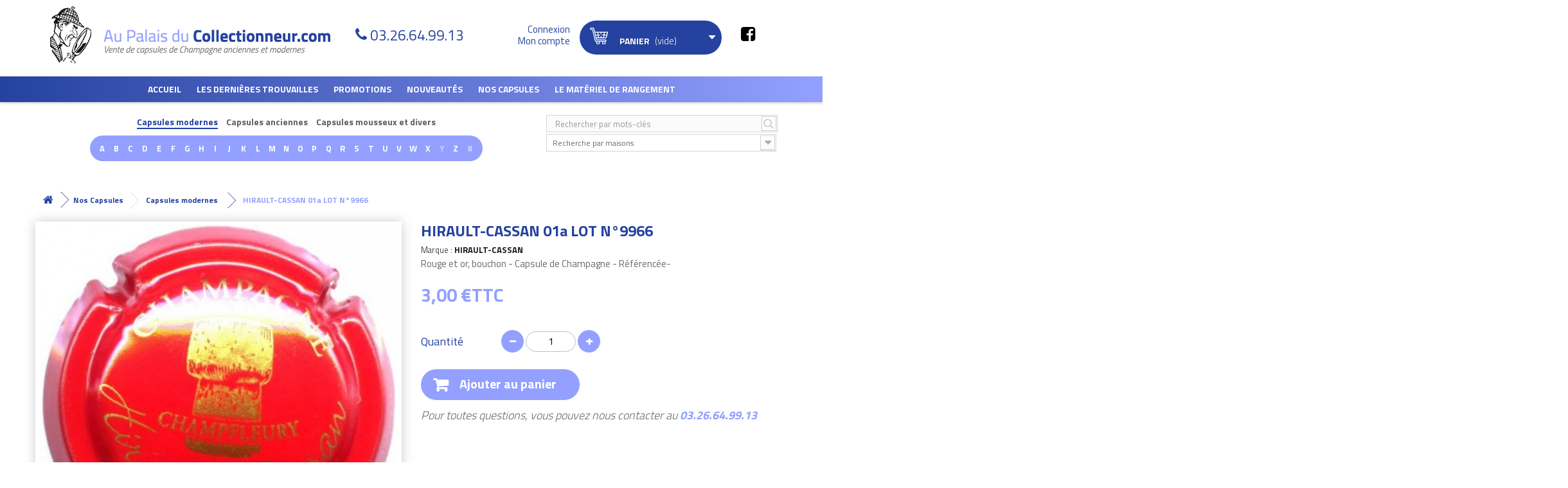

--- FILE ---
content_type: text/html; charset=utf-8
request_url: https://www.aupalaisducollectionneur.com/capsules-modernes/11690-hirault-cassan02-lot-nd9966.html
body_size: 72216
content:
<!DOCTYPE HTML> <!--[if lt IE 7]><html class="no-js lt-ie9 lt-ie8 lt-ie7" lang="fr-fr"><![endif]--> <!--[if IE 7]><html class="no-js lt-ie9 lt-ie8 ie7" lang="fr-fr"><![endif]--> <!--[if IE 8]><html class="no-js lt-ie9 ie8" lang="fr-fr"><![endif]--> <!--[if gt IE 8]><html class="no-js ie9" lang="fr-fr"><![endif]--><html lang="fr-fr"><head><meta charset="utf-8" /><title>Capsule hirault-cassan 01a lot n°9966 , capsule de Champagne à 3 €</title><meta name="description" content="Commandez en ligne votre capsule hirault-cassan 01a lot n°9966 au prix de 3 €. Trouvez aussi sur le site vos autres capsules modernes de Champagne de collection." /><meta name="generator" content="PrestaShop" /><meta name="robots" content="index,follow" /><meta name="viewport" content="width=device-width, minimum-scale=1.0, maximum-scale=1.0, initial-scale=1.0, user-scalable=no" /><meta name="apple-mobile-web-app-capable" content="yes" /><link rel="icon" type="image/vnd.microsoft.icon" href="/img/favicon.ico?1573720426" /><link rel="shortcut icon" type="image/x-icon" href="/img/favicon.ico?1573720426" /><link rel="stylesheet" href="https://www.aupalaisducollectionneur.com/themes/axecibles/cache/v_255_3bd63efcceb4b2c7fbe8e5d015c38f64_all.css" type="text/css" media="all" /><link rel="stylesheet" href="https://www.aupalaisducollectionneur.com/themes/axecibles/cache/v_255_a9574b2745e27e132c3dc0039fdb4aff_print.css" type="text/css" media="print" /><meta property="og:title" content="HIRAULT-CASSAN 01a LOT N°9966" /><meta property="og:type" content="product" /><meta property="og:image" content="https://www.aupalaisducollectionneur.com/8665-medium_default/hirault-cassan02-lot-nd9966.jpg"/><meta property="og:url" content="https://www.aupalaisducollectionneur.com/capsules-modernes/11690-hirault-cassan02-lot-nd9966.html" /><meta property="og:description" content="Rouge et or, bouchon&nbsp;- Capsule de Champagne&nbsp;- Référencée-"><meta property="fb:admins" content="axe.axecibles" /><meta property="og:site_name" content="980043" />  <link href="https://fonts.googleapis.com/css?family=Titillium+Web:300,400,700&display=swap" rel="stylesheet"> <!--[if IE 8]> 
<script src="https://oss.maxcdn.com/libs/html5shiv/3.7.0/html5shiv.js"></script> 
<script src="https://oss.maxcdn.com/libs/respond.js/1.3.0/respond.min.js"></script> <![endif]--><meta name="google-site-verification" content="zRQqy7HIwrBO_u56UuxmaU0DjPcsHQuM42K9lfhgbkM" /></head><body id="product" class="product product-11690 product-hirault-cassan02-lot-nd9966 category-51 category-capsules-modernes hide-left-column lang_fr"><div id="page"><div class="header-container"> <header id="header"><div class="banner"><div class="container"><div class="row"></div></div></div><div class="btnMenu"><span>Menu</span></div><div class="btnCart shopping_cart"> <span>Panier ( <span class="ajax_cart_quantity"> 0</span> ) </span> </span></div><div class="nav"><div class="container"><div class="row"> <nav></nav></div></div></div><div><div class="row"><div id="header_logo" class="col-sm-6"> <a href="https://www.aupalaisducollectionneur.com/" title="Au palais du collectionneur"> <img class="logo img-responsive" src="https://www.aupalaisducollectionneur.com/themes/axecibles/img/logo.png" alt="Au palais du collectionneur" /> </a></div><div class="container_header container"></div><div class="tel_header"><p class="order-only">N'hésitez pas à nous contacter pour toute information complémentaire au</p> <span>03.26.64.99.13</span></div><div class="userInfo col-sm-2"><div class="header_user_info"> <a class="login" href="https://www.aupalaisducollectionneur.com/mon-compte" rel="nofollow" title="Identifiez-vous"> <span>Connexion</span> <span>Mon compte</span> </a></div></div><div class="col-sm-3 cartPanel"><div class="shopping_cart"> <a href="https://www.aupalaisducollectionneur.com/commande" title="Voir mon panier" rel="nofollow"> <b>Panier</b> <span class="ajaxContentMob"> <span class="ajax_cart_quantity unvisible"> 0</span> <span class="ajax_cart_product_txt unvisible">Produit</span> <span class="ajax_cart_product_txt_s unvisible">Produits</span> <span class="ajax_cart_total unvisible"> </span> <span class="ajax_cart_no_product">(vide)</span> </span> </a><div class="cart_block block exclusive"><div class="block_content"><div class="cart_block_list"><p class="cart_block_no_products"> Aucun produit</p><div class="cartContentMob noDisplay"><div class="cart-prices"><div class="cart-prices-line first-line"> <span class="price cart_block_shipping_cost ajax_cart_shipping_cost"> Livraison gratuite ! </span> <span> Livraison </span></div><div class="cart-prices-line last-line"> <span class="price cart_block_total ajax_block_cart_total">0,00 €</span> <span>Total</span></div></div><p class="cart-buttons"> <a id="button_order_cart" class="btn btn-default button button-small" href="https://www.aupalaisducollectionneur.com/commande" title="Commander" rel="nofollow">Commander</a></p></div></div></div></div></div></div><div id="layer_cart"><div class="clearfix"><div class="layer_cart_product col-xs-12 col-md-6"> <span class="cross" title="Fermer la fênetre"></span><p class="titlePopCart"> <i class="icon-check"></i>Votre produit a bien été ajouté au panier</p><div class="product-image-container layer_cart_img hidden-xs"></div><div class="layer_cart_product_info"> <span id="layer_cart_product_title" class="product-name"></span> <span id="layer_cart_product_attributes"></span><div> <strong class="dark">Quantité</strong> <span id="layer_cart_product_quantity"></span></div><div> <strong class="dark">Total</strong> <span id="layer_cart_product_price"></span></div></div></div><div class="layer_cart_cart col-xs-12 col-md-6"><p class="quantityCartPop"> <span class="ajax_cart_product_txt_s unvisible"> Il y a <span class="ajax_cart_quantity">0</span> produits dans votre panier. </span> <span class="ajax_cart_product_txt "> Il y a 1 produit dans votre panier. </span></p><div class="layer_cart_row"> <strong class="dark"> Total produits TTC </strong> <span class="ajax_block_products_total"> </span></div><div class="layer_cart_row"> <strong class="dark"> Expédition totale&nbsp;TTC </strong> <span class="ajax_cart_shipping_cost"> Livraison gratuite ! </span></div><div class="layer_cart_row"> <strong class="dark"> Total TTC </strong> <span class="ajax_block_cart_total"> </span></div><div class="button-container"> <span class="continue btn btn-default button exclusive-medium" title="Continuer vos achats"> <span> <i class="icon-chevron-left left"></i>Continuer vos achats </span> </span> <a class="btn btn-default button button-medium" href="https://www.aupalaisducollectionneur.com/commande" title="Terminer votre commande" rel="nofollow"> <span> Terminer votre commande<i class="icon-chevron-right right"></i> </span> </a></div></div></div><div class="crossseling"></div></div><div class="layer_cart_overlay"></div><div id="categories_block_top" class="clearfix col-lg-12"><div class="category_top sf-menu"><ul class="tree clearfix"><li> <a href="/" title="Accueil">Accueil</a></li><li class="category_35"> <a href="https://www.aupalaisducollectionneur.com/35-les-dernieres-trouvailles" title="Les dernières trouvailles"> Les dernières trouvailles </a></li><li class="category_5"> <a href="https://www.aupalaisducollectionneur.com/5-promotions" title="Promotions"> Promotions </a><div class="menuDeroulant col-sx-12"><div class="notImg col-sx-12"><ul class="submenusLevelTwo"><li class="category_448"> <a href="https://www.aupalaisducollectionneur.com/448-capsules-de-vignerons" title="Capsules de vignerons"> Capsules de vignerons </a></li><li class="category_447 last"> <a href="https://www.aupalaisducollectionneur.com/447-capsules-generiques" title="Capsules génériques"> Capsules génériques </a></li></ul></div></div></li><li class="category_4"> <a href="https://www.aupalaisducollectionneur.com/4-nouveautes" title="Nouveautés"> Nouveautés </a><div class="menuDeroulant col-sx-12"><div class="notImg col-sx-12"><ul class="submenusLevelTwo"><li class="category_483"> <a href="https://www.aupalaisducollectionneur.com/483-nouveautes-generiques-" title="Nouveautés Génériques "> Nouveautés Génériques </a></li><li class="category_489 last"> <a href="https://www.aupalaisducollectionneur.com/489-nouveautes-mousseux" title="Nouveautés Mousseux"> Nouveautés Mousseux </a></li></ul></div></div></li><li class="category_52"> <a href="https://www.aupalaisducollectionneur.com/52-nos-capsules" title="Nos Capsules"> Nos Capsules </a><div class="menuDeroulant col-sx-12"><div class="notImg col-sx-12"><ul class="submenusLevelTwo"><li class="category_444"> <a href="https://www.aupalaisducollectionneur.com/444-capsules-generiques-et-passe-partout" title="Capsules génériques et passe-partout"> Capsules génériques et passe-partout </a></li><li class="category_51"> <a href="https://www.aupalaisducollectionneur.com/51-capsules-modernes" title="Capsules modernes"> Capsules modernes </a></li><li class="category_473"> <a href="https://www.aupalaisducollectionneur.com/473-jero-nabu-et-quart" title="Jero, Nabu et Quart"> Jero, Nabu et Quart </a></li></ul><ul class="submenusLevelTwo"><li class="category_3"> <a href="https://www.aupalaisducollectionneur.com/3-capsules-anciennes" title="Capsules anciennes"> Capsules anciennes </a></li><li class="category_7 last"> <a href="https://www.aupalaisducollectionneur.com/7-capsules-mousseux-et-divers" title="Capsules mousseux et divers"> Capsules mousseux et divers </a></li></ul></div></div></li><li class="category_37"> <a href="https://www.aupalaisducollectionneur.com/37-le-materiel-de-rangement" title="Le matériel de rangement"> Le matériel de rangement </a><div class="menuDeroulant col-sx-12"><div class="notImg col-sx-12"><ul class="submenusLevelTwo"><li class="category_441"> <a href="https://www.aupalaisducollectionneur.com/441-plateaux-plastiques-40-cases" title="Les plateaux plastique 40 cases"> Les plateaux plastique 40 cases </a></li><li class="category_443"> <a href="https://www.aupalaisducollectionneur.com/443-les-plateaux-feutrine-40-cases" title="Les plateaux feutrine 40 cases"> Les plateaux feutrine 40 cases </a></li><li class="category_445"> <a href="https://www.aupalaisducollectionneur.com/445-les-plateaux-70-cases" title="Les plateaux 70 cases"> Les plateaux 70 cases </a></li></ul><ul class="submenusLevelTwo"><li class="category_461"> <a href="https://www.aupalaisducollectionneur.com/461-plateaux-40-cases-capsules-clipsees" title="Les Plateaux 40 capsules clipsées"> Les Plateaux 40 capsules clipsées </a></li><li class="category_458"> <a href="https://www.aupalaisducollectionneur.com/458-les-plateux-pour-jeroboams" title="Les plateaux pour jéroboams"> Les plateaux pour jéroboams </a></li><li class="category_475"> <a href="https://www.aupalaisducollectionneur.com/475-les-plateaux-pour-monnaies-et-medailles" title="Les plateaux pour monnaies et médailles"> Les plateaux pour monnaies et médailles </a></li></ul><ul class="submenusLevelTwo"><li class="category_439"> <a href="https://www.aupalaisducollectionneur.com/439-les-classeurs-et-leurs-pages" title="Les classeurs et leurs pages"> Les classeurs et leurs pages </a></li><li class="category_455"> <a href="https://www.aupalaisducollectionneur.com/455-les-repertoires" title="Les répertoires"> Les répertoires </a></li><li class="category_457"> <a href="https://www.aupalaisducollectionneur.com/457-les-casiers-tiroirs-empilables-leuchtturm" title="Les casiers-tiroirs empilables"> Les casiers-tiroirs empilables </a></li></ul><ul class="submenusLevelTwo"><li class="category_454"> <a href="https://www.aupalaisducollectionneur.com/454-les-presentoirs-bois-et-blisters" title="Les présentoirs bois et blisters"> Les présentoirs bois et blisters </a></li><li class="category_446"> <a href="https://www.aupalaisducollectionneur.com/446-livres-casiers-idees-cadeaux" title="Valisettes et idées cadeaux"> Valisettes et idées cadeaux </a></li><li class="category_453"> <a href="https://www.aupalaisducollectionneur.com/453-les-vitines" title="Les vitrines"> Les vitrines </a></li></ul><ul class="submenusLevelTwo"><li class="category_456 last"> <a href="https://www.aupalaisducollectionneur.com/456-les-coffrets" title="Les coffrets"> Les coffrets </a></li></ul></div></div></li><li class="category_50"> <a href="https://www.aupalaisducollectionneur.com/50-club" title="Club"> Club </a></li><li class="category_49 last"> <a href="https://www.aupalaisducollectionneur.com/49-pour-les-professionnels" title="Pour les professionnels"> Pour les professionnels </a></li></ul></div></div><div class="container_search_header container"></div><div class="blocmarques col-sm-8"><p class="btnFindMarques">Recherche de capsule</p><div class="contentFindMarques"> <a class="searchmanufacturer_title selected" href="#" data-display="1">Capsules modernes</a> <a class="searchmanufacturer_title" href="#" data-display="2">Capsules anciennes</a> <a class="searchmanufacturer_title" href="#" data-display="3">Capsules mousseux et divers</a><div class="searchmanufacturer_display to_display_1" > <span class="letter can_be_used">A</span> <span class="letter can_be_used">B</span> <span class="letter can_be_used">C</span> <span class="letter can_be_used">D</span> <span class="letter can_be_used">E</span> <span class="letter can_be_used">F</span> <span class="letter can_be_used">G</span> <span class="letter can_be_used">H</span> <span class="letter can_be_used">I</span> <span class="letter can_be_used">J</span> <span class="letter can_be_used">K</span> <span class="letter can_be_used">L</span> <span class="letter can_be_used">M</span> <span class="letter can_be_used">N</span> <span class="letter can_be_used">O</span> <span class="letter can_be_used">P</span> <span class="letter can_be_used">Q</span> <span class="letter can_be_used">R</span> <span class="letter can_be_used">S</span> <span class="letter can_be_used">T</span> <span class="letter can_be_used">U</span> <span class="letter can_be_used">V</span> <span class="letter can_be_used">W</span> <span class="letter can_be_used">X</span> <span class="letter not_used">Y</span> <span class="letter can_be_used">Z</span> <span class="letter not_used">#</span><div class="content_marques" style="display:none;"><div class="corpsmarques"><ul><li class="liste_marque_A" style="display:none;"> <a href="https://www.aupalaisducollectionneur.com/1728_abele">ABELE</a> <a href="https://www.aupalaisducollectionneur.com/3968_adam-mereaux">ADAM-MEREAUX</a> <a href="https://www.aupalaisducollectionneur.com/2642_alexandre-xavier">ALEXANDRE Xavier</a> <a href="https://www.aupalaisducollectionneur.com/3418_allait-matthieu">ALLAIT MATTHIEU</a> <a href="https://www.aupalaisducollectionneur.com/1843_alloux-raphael">ALLOUX RAPHAEL</a> <a href="https://www.aupalaisducollectionneur.com/391_amyot">AMYOT</a> <a href="https://www.aupalaisducollectionneur.com/2331_andriveau">ANDRIVEAU</a> <a href="https://www.aupalaisducollectionneur.com/2321_arfaux-pascal">ARFAUX Pascal</a> <a href="https://www.aupalaisducollectionneur.com/306_ariston">ARISTON</a> <a href="https://www.aupalaisducollectionneur.com/747_aristonfils">ARISTON.FILS</a> <a href="https://www.aupalaisducollectionneur.com/1700_arlette-la-fee-d-">ARLETTE la fée d&#039;</a> <a href="https://www.aupalaisducollectionneur.com/276_armand-blin">ARMAND BLIN</a> <a href="https://www.aupalaisducollectionneur.com/2260_armand-bruno">ARMAND BRUNO</a> <a href="https://www.aupalaisducollectionneur.com/853_arnould-michel-fils">ARNOULD MICHEL &amp; FILS</a> <a href="https://www.aupalaisducollectionneur.com/1204_arnould-pierre">ARNOULD PIERRE</a> <a href="https://www.aupalaisducollectionneur.com/1385_arnoult-francois-ppe">ARNOULT FRANCOIS Ppe</a> <a href="https://www.aupalaisducollectionneur.com/516_assailly-leclaire">ASSAILLY-LECLAIRE</a> <a href="https://www.aupalaisducollectionneur.com/1296_astree-vincent-d-">ASTREE VINCENT d&#039;</a> <a href="https://www.aupalaisducollectionneur.com/393_aubry">AUBRY</a> <a href="https://www.aupalaisducollectionneur.com/1127_aubry-jean">AUBRY JEAN</a> <a href="https://www.aupalaisducollectionneur.com/372_audoin-de-dampierre">AUDOIN DE DAMPIERRE</a> <a href="https://www.aupalaisducollectionneur.com/2469_auge-pere-fils">AUGE PERE &amp; FILS</a> <a href="https://www.aupalaisducollectionneur.com/2326_auguste-serurrier">AUGUSTE-SERURRIER</a> <a href="https://www.aupalaisducollectionneur.com/743_augustin">AUGUSTIN</a> <a href="https://www.aupalaisducollectionneur.com/485_autreau">AUTREAU</a> <a href="https://www.aupalaisducollectionneur.com/250_autreau-lasnot">AUTREAU-LASNOT</a> <a href="https://www.aupalaisducollectionneur.com/3934_avenay-val-d-or">AVENAY VAL D&#039;OR</a> <a href="https://www.aupalaisducollectionneur.com/750_avize">AVIZE</a> <a href="https://www.aupalaisducollectionneur.com/2046_ay-fete-henry-iv">AY FETE HENRY IV</a> <a href="https://www.aupalaisducollectionneur.com/353_ayala">AYALA</a> <a href="https://www.aupalaisducollectionneur.com/1121_azzaro">AZZARO</a></li><li class="liste_marque_B" style="display:none;"> <a href="https://www.aupalaisducollectionneur.com/2196_baffard-ortillon">BAFFARD ORTILLON</a> <a href="https://www.aupalaisducollectionneur.com/2127_bagnost-a">BAGNOST A.</a> <a href="https://www.aupalaisducollectionneur.com/1386_bagnost-p-et-f">BAGNOST P. et F.</a> <a href="https://www.aupalaisducollectionneur.com/404_bagnost-marcel">BAGNOST MARCEL</a> <a href="https://www.aupalaisducollectionneur.com/304_baillette-pierre">BAILLETTE PIERRE</a> <a href="https://www.aupalaisducollectionneur.com/385_baillette-prudhomme">BAILLETTE PRUDHOMME</a> <a href="https://www.aupalaisducollectionneur.com/755_ballassi-descotes">BALLASSI-DESCOTES</a> <a href="https://www.aupalaisducollectionneur.com/405_balmain-pierre">BALMAIN PIERRE</a> <a href="https://www.aupalaisducollectionneur.com/2109_bandock-jmarie">BANDOCK J.MARIE</a> <a href="https://www.aupalaisducollectionneur.com/406_banniere-christian">BANNIERE CHRISTIAN</a> <a href="https://www.aupalaisducollectionneur.com/1388_bara-paul">BARA PAUL</a> <a href="https://www.aupalaisducollectionneur.com/275_barancourt">BARANCOURT</a> <a href="https://www.aupalaisducollectionneur.com/625_barange">BARANGE</a> <a href="https://www.aupalaisducollectionneur.com/1747_barbelet-leroux">BARBELET-LEROUX</a> <a href="https://www.aupalaisducollectionneur.com/2281_barbet">BARBET</a> <a href="https://www.aupalaisducollectionneur.com/394_barbet-philippe">BARBET PHILIPPE</a> <a href="https://www.aupalaisducollectionneur.com/2077_barbichon-fils">BARBICHON &amp; FILS</a> <a href="https://www.aupalaisducollectionneur.com/2112_barbichon-robert-fils">BARBICHON ROBERT &amp; FILS</a> <a href="https://www.aupalaisducollectionneur.com/2173_barbier-f">BARBIER F.</a> <a href="https://www.aupalaisducollectionneur.com/1389_barbier-gosset">BARBIER GOSSET</a> <a href="https://www.aupalaisducollectionneur.com/1433_barbier-louvet">BARBIER LOUVET</a> <a href="https://www.aupalaisducollectionneur.com/1275_bardy-chauffert">BARDY CHAUFFERT</a> <a href="https://www.aupalaisducollectionneur.com/12_barfontarc-g-de">BARFONTARC G. DE</a> <a href="https://www.aupalaisducollectionneur.com/640_barnaut-e">BARNAUT E</a> <a href="https://www.aupalaisducollectionneur.com/13_barnier-roger">BARNIER ROGER</a> <a href="https://www.aupalaisducollectionneur.com/320_baron-albert">BARON ALBERT</a> <a href="https://www.aupalaisducollectionneur.com/3715_baron-dauvergne">BARON DAUVERGNE</a> <a href="https://www.aupalaisducollectionneur.com/1101_baron-fuente">BARON FUENTE</a> <a href="https://www.aupalaisducollectionneur.com/1600_baroni-brigitte">BARONI BRIGITTE</a> <a href="https://www.aupalaisducollectionneur.com/3145_baroville">BAROVILLE</a> <a href="https://www.aupalaisducollectionneur.com/1876_barre-patrick">BARRE PATRICK</a> <a href="https://www.aupalaisducollectionneur.com/2681_batillet-guy">BATILLET GUY</a> <a href="https://www.aupalaisducollectionneur.com/2729_baty-h">BATY H</a> <a href="https://www.aupalaisducollectionneur.com/409_bauchet-pere-fils">BAUCHET PERE &amp; FILS</a> <a href="https://www.aupalaisducollectionneur.com/2671_baudin-pascale-de-st-quentin">BAUDIN Pascale de St Quentin</a> <a href="https://www.aupalaisducollectionneur.com/1393_baudot-p-et-f">BAUDOT P. et F.</a> <a href="https://www.aupalaisducollectionneur.com/24_bauget-jouette">BAUGET - JOUETTE</a> <a href="https://www.aupalaisducollectionneur.com/16_bauser-rene">BAUSER RENE</a> <a href="https://www.aupalaisducollectionneur.com/1392_baye-talus-st-prix">BAYE-TALUS-ST-PRIX</a> <a href="https://www.aupalaisducollectionneur.com/3051_bazin-noel">BAZIN Noël</a> <a href="https://www.aupalaisducollectionneur.com/448_beauchamp">BEAUCHAMP</a> <a href="https://www.aupalaisducollectionneur.com/2_beaudouin-rene">BEAUDOUIN RENE</a> <a href="https://www.aupalaisducollectionneur.com/2520_beaufort-arnaud-et-fils">BEAUFORT Arnaud et Fils</a> <a href="https://www.aupalaisducollectionneur.com/2254_beaufort-benoit">BEAUFORT Benoit</a> <a href="https://www.aupalaisducollectionneur.com/602_beaufort-claude">BEAUFORT CLAUDE</a> <a href="https://www.aupalaisducollectionneur.com/444_beaufort-herbert">BEAUFORT HERBERT</a> <a href="https://www.aupalaisducollectionneur.com/1725_beaufort-jm">BEAUFORT J.M.</a> <a href="https://www.aupalaisducollectionneur.com/775_beaufort-louis-cesar">BEAUFORT LOUIS CESAR</a> <a href="https://www.aupalaisducollectionneur.com/2225_beaufort-lucien">BEAUFORT LUCIEN</a> <a href="https://www.aupalaisducollectionneur.com/2414_beaufort-marcelin">BEAUFORT MARCELIN</a> <a href="https://www.aupalaisducollectionneur.com/631_beaumet">BEAUMET</a> <a href="https://www.aupalaisducollectionneur.com/585_beaumont-des-crayeres">BEAUMONT DES CRAYERES</a> <a href="https://www.aupalaisducollectionneur.com/586_bedel-alain">BEDEL ALAIN</a> <a href="https://www.aupalaisducollectionneur.com/1351_bedel-francoise">BEDEL FRANCOISE</a> <a href="https://www.aupalaisducollectionneur.com/1920_beerens-albert">BEERENS ALBERT</a> <a href="https://www.aupalaisducollectionneur.com/2801_benard-laurent">BENARD Laurent</a> <a href="https://www.aupalaisducollectionneur.com/1841_benard-philippe">BENARD PHILIPPE</a> <a href="https://www.aupalaisducollectionneur.com/587_benard-pitois">BENARD PITOIS</a> <a href="https://www.aupalaisducollectionneur.com/410_benard-roland">BENARD ROLAND</a> <a href="https://www.aupalaisducollectionneur.com/2420_benard-thery">BENARD THERY</a> <a href="https://www.aupalaisducollectionneur.com/1435_benoit-lionel">BENOIT LIONEL</a> <a href="https://www.aupalaisducollectionneur.com/588_berat-j-jacques">BERAT J &amp; JACQUES</a> <a href="https://www.aupalaisducollectionneur.com/590_bereche-fils">BERECHE &amp; FILS</a> <a href="https://www.aupalaisducollectionneur.com/1394_berger-l">BERGER L.</a> <a href="https://www.aupalaisducollectionneur.com/543_bergere-a">BERGERE A.</a> <a href="https://www.aupalaisducollectionneur.com/1269_bergere-alain">BERGERE ALAIN</a> <a href="https://www.aupalaisducollectionneur.com/403_bergeronneau-james">BERGERONNEAU JAMES</a> <a href="https://www.aupalaisducollectionneur.com/1581_bergeronneau-philippe">BERGERONNEAU PHILIPPE</a> <a href="https://www.aupalaisducollectionneur.com/1895_bergeronneau-marion">BERGERONNEAU-MARION</a> <a href="https://www.aupalaisducollectionneur.com/1395_bernard-a">BERNARD A.</a> <a href="https://www.aupalaisducollectionneur.com/1530_bernard-alain">BERNARD ALAIN</a> <a href="https://www.aupalaisducollectionneur.com/592_berthelot">BERTHELOT</a> <a href="https://www.aupalaisducollectionneur.com/2483_berthelot-chapier">BERTHELOT CHAPIER</a> <a href="https://www.aupalaisducollectionneur.com/1396_berthelot-paul">BERTHELOT PAUL</a> <a href="https://www.aupalaisducollectionneur.com/593_berthelot-piot">BERTHELOT-PIOT</a> <a href="https://www.aupalaisducollectionneur.com/1436_bertrand">BERTRAND</a> <a href="https://www.aupalaisducollectionneur.com/2513_bertrand-de-bessac">BERTRAND DE BESSAC </a> <a href="https://www.aupalaisducollectionneur.com/594_bertrand-delespierre">BERTRAND DELESPIERRE</a> <a href="https://www.aupalaisducollectionneur.com/1852_bertrand-denis">BERTRAND DENIS</a> <a href="https://www.aupalaisducollectionneur.com/411_bertrand-lapie">BERTRAND LAPIE</a> <a href="https://www.aupalaisducollectionneur.com/1531_bertrand-paul-marie">BERTRAND PAUL MARIE</a> <a href="https://www.aupalaisducollectionneur.com/1363_bertrand-pierre">BERTRAND PIERRE</a> <a href="https://www.aupalaisducollectionneur.com/412_besserat-de-bellefon">BESSERAT DE BELLEFON</a> <a href="https://www.aupalaisducollectionneur.com/413_betouzet-brugneau">BETOUZET-BRUGNEAU</a> <a href="https://www.aupalaisducollectionneur.com/781_beurton-vincent">BEURTON VINCENT</a> <a href="https://www.aupalaisducollectionneur.com/414_biard-loyaux">BIARD-LOYAUX</a> <a href="https://www.aupalaisducollectionneur.com/3194_biaudet-valerie">BIAUDET Valérie</a> <a href="https://www.aupalaisducollectionneur.com/3066_bijotat-bernard">BIJOTAT BERNARD</a> <a href="https://www.aupalaisducollectionneur.com/1775_billard-girardin">BILLARD GIRARDIN</a> <a href="https://www.aupalaisducollectionneur.com/23_billecart">BILLECART</a> <a href="https://www.aupalaisducollectionneur.com/595_billette-daniel">BILLETTE DANIEL</a> <a href="https://www.aupalaisducollectionneur.com/1801_billiard-hubert">BILLIARD HUBERT</a> <a href="https://www.aupalaisducollectionneur.com/415_billiot-h">BILLIOT H.</a> <a href="https://www.aupalaisducollectionneur.com/416_binet">BINET</a> <a href="https://www.aupalaisducollectionneur.com/1398_biniaux-francis">BINIAUX FRANCIS</a> <a href="https://www.aupalaisducollectionneur.com/417_bissinger-cie">BISSINGER &amp; Cie</a> <a href="https://www.aupalaisducollectionneur.com/1399_blaise-lourdez">BLAISE LOURDEZ</a> <a href="https://www.aupalaisducollectionneur.com/1203_blanc-bennezon">BLANC-BENNEZON</a> <a href="https://www.aupalaisducollectionneur.com/1652_blanchard-publier">BLANCHARD-PUBLIER</a> <a href="https://www.aupalaisducollectionneur.com/3378_blancs-coteaux">BLANCS COTEAUX</a> <a href="https://www.aupalaisducollectionneur.com/3532_bliard-labeste">BLIARD LABESTE</a> <a href="https://www.aupalaisducollectionneur.com/1892_bliard-moriset">BLIARD MORISET</a> <a href="https://www.aupalaisducollectionneur.com/446_blin">BLIN</a> <a href="https://www.aupalaisducollectionneur.com/596_blin-guy">BLIN GUY</a> <a href="https://www.aupalaisducollectionneur.com/2144_blinh-c">BLIN.H &amp; C</a> <a href="https://www.aupalaisducollectionneur.com/2145_blinjoannesse">BLIN.JOANNESSE</a> <a href="https://www.aupalaisducollectionneur.com/2146_blinr-fils">BLIN.R &amp; FILS</a> <a href="https://www.aupalaisducollectionneur.com/420_blondel">BLONDEL</a> <a href="https://www.aupalaisducollectionneur.com/3132_boatas-a-et-fils">BOATAS A. et Fils </a> <a href="https://www.aupalaisducollectionneur.com/258_bobin-jean">BOBIN JEAN</a> <a href="https://www.aupalaisducollectionneur.com/2075_bochet-lemoine">BOCHET LEMOINE</a> <a href="https://www.aupalaisducollectionneur.com/257_boever-andre">BOEVER ANDRE</a> <a href="https://www.aupalaisducollectionneur.com/2240_boever-pierre">BOEVER PIERRE</a> <a href="https://www.aupalaisducollectionneur.com/1437_boilleau-michel">BOILLEAU MICHEL</a> <a href="https://www.aupalaisducollectionneur.com/544_boisselle-fils">BOISSELLE &amp; FILS</a> <a href="https://www.aupalaisducollectionneur.com/632_boivin-dabot">BOIVIN DABOT</a> <a href="https://www.aupalaisducollectionneur.com/421_boivin-patrick">BOIVIN PATRICK</a> <a href="https://www.aupalaisducollectionneur.com/350_boizel">BOIZEL</a> <a href="https://www.aupalaisducollectionneur.com/256_boland-jm">BOLAND J.M</a> <a href="https://www.aupalaisducollectionneur.com/1567_boland-nomine">BOLAND NOMINE</a> <a href="https://www.aupalaisducollectionneur.com/3610_bolland-jacques">BOLLAND Jacques</a> <a href="https://www.aupalaisducollectionneur.com/597_bollinger">BOLLINGER</a> <a href="https://www.aupalaisducollectionneur.com/2627_bombart-herve">BOMBART Hervé</a> <a href="https://www.aupalaisducollectionneur.com/1401_bondon-jl">BONDON J.L.</a> <a href="https://www.aupalaisducollectionneur.com/598_bonet-varry">BONET-VARRY</a> <a href="https://www.aupalaisducollectionneur.com/599_bonin-andre">BONIN ANDRE</a> <a href="https://www.aupalaisducollectionneur.com/547_bonnaire">BONNAIRE</a> <a href="https://www.aupalaisducollectionneur.com/423_bonnet">BONNET</a> <a href="https://www.aupalaisducollectionneur.com/1402_bonnet-crinque">BONNET CRINQUE</a> <a href="https://www.aupalaisducollectionneur.com/2141_bonnet-f">BONNET F</a> <a href="https://www.aupalaisducollectionneur.com/3339_bonnet-gilmert">BONNET GILMERT</a> <a href="https://www.aupalaisducollectionneur.com/2050_bonnet-launois">BONNET LAUNOIS</a> <a href="https://www.aupalaisducollectionneur.com/3739_bonnet-leconte">BONNET LECONTE</a> <a href="https://www.aupalaisducollectionneur.com/2570_bonnet-pere-et-fils">BONNET Père et Fils</a> <a href="https://www.aupalaisducollectionneur.com/2142_bonnet-ponson">BONNET PONSON</a> <a href="https://www.aupalaisducollectionneur.com/210_bonningre-durand">BONNINGRE DURAND</a> <a href="https://www.aupalaisducollectionneur.com/3790_bonvalet">BONVALET</a> <a href="https://www.aupalaisducollectionneur.com/2026_bonville-camille">BONVILLE CAMILLE</a> <a href="https://www.aupalaisducollectionneur.com/228_bonville-franck">BONVILLE FRANCK</a> <a href="https://www.aupalaisducollectionneur.com/1335_boonen-meunier-fils">BOONEN MEUNIER FILS</a> <a href="https://www.aupalaisducollectionneur.com/604_borel-lucas">BOREL-LUCAS</a> <a href="https://www.aupalaisducollectionneur.com/1206_bosser-jean-philippe">BOSSER JEAN-PHILIPPE</a> <a href="https://www.aupalaisducollectionneur.com/1359_bouby-legouge">BOUBY-LEGOUGE</a> <a href="https://www.aupalaisducollectionneur.com/3_boucant-thiery">BOUCANT THIERY</a> <a href="https://www.aupalaisducollectionneur.com/2302_bouchard-jc">BOUCHARD J.C.</a> <a href="https://www.aupalaisducollectionneur.com/2431_bouche-nathalie">BOUCHE Nathalie</a> <a href="https://www.aupalaisducollectionneur.com/3736_bouche-pere-fils">BOUCHE Père &amp; Fils </a> <a href="https://www.aupalaisducollectionneur.com/2532_boucher-gilles">BOUCHER GILLES</a> <a href="https://www.aupalaisducollectionneur.com/605_boucher-p-f">BOUCHER P.&amp; F.</a> <a href="https://www.aupalaisducollectionneur.com/1513_boucher-pere-fils">BOUCHER Père &amp; Fils</a> <a href="https://www.aupalaisducollectionneur.com/1875_bouchet-jm-et-filles">BOUCHET J.M. et Filles</a> <a href="https://www.aupalaisducollectionneur.com/606_bouchez-daniel">BOUCHEZ DANIEL</a> <a href="https://www.aupalaisducollectionneur.com/3913_bouchez-benard">BOUCHEZ-BENARD</a> <a href="https://www.aupalaisducollectionneur.com/1613_boude-baudin">BOUDE-BAUDIN</a> <a href="https://www.aupalaisducollectionneur.com/1176_bougy-francis">BOUGY FRANCIS</a> <a href="https://www.aupalaisducollectionneur.com/845_bougy-moriset">BOUGY MORISET</a> <a href="https://www.aupalaisducollectionneur.com/608_boulachin-claude">BOULACHIN CLAUDE</a> <a href="https://www.aupalaisducollectionneur.com/17_boulard-bauquaire">BOULARD BAUQUAIRE</a> <a href="https://www.aupalaisducollectionneur.com/2081_boulard-francis">BOULARD FRANCIS</a> <a href="https://www.aupalaisducollectionneur.com/609_boulard-raymond">BOULARD RAYMOND</a> <a href="https://www.aupalaisducollectionneur.com/29_boulard-roland">BOULARD ROLAND</a> <a href="https://www.aupalaisducollectionneur.com/33_boulonnais-jean-paul">BOULONNAIS JEAN PAUL</a> <a href="https://www.aupalaisducollectionneur.com/1405_bouquin-dupont">BOUQUIN DUPONT</a> <a href="https://www.aupalaisducollectionneur.com/425_bourbonnois">BOURBONNOIS</a> <a href="https://www.aupalaisducollectionneur.com/2590_bourcier">BOURCIER</a> <a href="https://www.aupalaisducollectionneur.com/2618_bourdaire-gallois">BOURDAIRE GALLOIS</a> <a href="https://www.aupalaisducollectionneur.com/388_bourdaire-massonnot">BOURDAIRE MASSONNOT</a> <a href="https://www.aupalaisducollectionneur.com/242_bourdelat-edmond">BOURDELAT EDMOND</a> <a href="https://www.aupalaisducollectionneur.com/426_bourdelois-raymond">BOURDELOIS RAYMOND</a> <a href="https://www.aupalaisducollectionneur.com/427_bourdonnaye-hugues-de-la">BOURDONNAYE Hugues de la.</a> <a href="https://www.aupalaisducollectionneur.com/531_bourgeois">BOURGEOIS</a> <a href="https://www.aupalaisducollectionneur.com/3535_bourgeois-diaz">BOURGEOIS DIAZ</a> <a href="https://www.aupalaisducollectionneur.com/428_bourgeois-jb">BOURGEOIS J.B</a> <a href="https://www.aupalaisducollectionneur.com/1447_bourmault">BOURMAULT</a> <a href="https://www.aupalaisducollectionneur.com/333_bourmault-christian">BOURMAULT CHRISTIAN</a> <a href="https://www.aupalaisducollectionneur.com/1407_bourmault-luc">BOURMAULT LUC</a> <a href="https://www.aupalaisducollectionneur.com/189_bourmault-thierry">BOURMAULT THIERRY</a> <a href="https://www.aupalaisducollectionneur.com/429_bourson-alexandre">BOURSON ALEXANDRE</a> <a href="https://www.aupalaisducollectionneur.com/1349_boutillat-alain">BOUTILLAT ALAIN</a> <a href="https://www.aupalaisducollectionneur.com/430_boutillez-guer">BOUTILLEZ GUER</a> <a href="https://www.aupalaisducollectionneur.com/431_boutillez-vignon">BOUTILLEZ VIGNON</a> <a href="https://www.aupalaisducollectionneur.com/2847_bouvet-antoine">BOUVET Antoine</a> <a href="https://www.aupalaisducollectionneur.com/480_bouvet-guy">BOUVET GUY</a> <a href="https://www.aupalaisducollectionneur.com/339_bouvier-et-fils">BOUVIER ET FILS</a> <a href="https://www.aupalaisducollectionneur.com/1662_bouvy-gerard">BOUVY GERARD</a> <a href="https://www.aupalaisducollectionneur.com/1736_bouvy-vasseur">BOUVY VASSEUR</a> <a href="https://www.aupalaisducollectionneur.com/80_bouy">BOUY</a> <a href="https://www.aupalaisducollectionneur.com/610_bouzy">BOUZY</a> <a href="https://www.aupalaisducollectionneur.com/2348_boviere-denis">BOVIERE DENIS</a> <a href="https://www.aupalaisducollectionneur.com/3206_boviere-doria">BOVIERE DORIA</a> <a href="https://www.aupalaisducollectionneur.com/2713_boviere-jean">BOVIERE JEAN</a> <a href="https://www.aupalaisducollectionneur.com/8_boviere-perinet">BOVIERE-PERINET</a> <a href="https://www.aupalaisducollectionneur.com/2151_boyer-l-et-f">BOYER L. et F.</a> <a href="https://www.aupalaisducollectionneur.com/1409_boyer-rouillere">BOYER ROUILLERE</a> <a href="https://www.aupalaisducollectionneur.com/515_braconnier-denaux">BRACONNIER-DENAUX</a> <a href="https://www.aupalaisducollectionneur.com/2643_bracquemart-et-fils">BRACQUEMART et Fils</a> <a href="https://www.aupalaisducollectionneur.com/507_brassart-a">BRASSART A</a> <a href="https://www.aupalaisducollectionneur.com/1507_brassart-m">BRASSART M</a> <a href="https://www.aupalaisducollectionneur.com/1032_brateau-moreaux">BRATEAU MOREAUX</a> <a href="https://www.aupalaisducollectionneur.com/4086_braux-ernest">BRAUX Ernest</a> <a href="https://www.aupalaisducollectionneur.com/1660_bremont-bernard">BREMONT BERNARD</a> <a href="https://www.aupalaisducollectionneur.com/3151_bression-sebastien">BRESSION Sébastien</a> <a href="https://www.aupalaisducollectionneur.com/529_breton-fils">BRETON FILS</a> <a href="https://www.aupalaisducollectionneur.com/1683_breton-j-s">BRETON J &amp; S</a> <a href="https://www.aupalaisducollectionneur.com/2195_breul-patrick">BREUL PATRICK</a> <a href="https://www.aupalaisducollectionneur.com/1789_breuzon-et-fils">BREUZON ET FILS</a> <a href="https://www.aupalaisducollectionneur.com/1521_briaux-lenique">BRIAUX LENIQUE</a> <a href="https://www.aupalaisducollectionneur.com/612_brice">BRICE</a> <a href="https://www.aupalaisducollectionneur.com/2668_brice-stephane">BRICE STEPHANE</a> <a href="https://www.aupalaisducollectionneur.com/2477_briche-js">BRICHE J.S. </a> <a href="https://www.aupalaisducollectionneur.com/432_bricout">BRICOUT</a> <a href="https://www.aupalaisducollectionneur.com/2731_briffoteaux-eric">BRIFFOTEAUX Eric </a> <a href="https://www.aupalaisducollectionneur.com/841_brigandat-pierre">BRIGANDAT PIERRE</a> <a href="https://www.aupalaisducollectionneur.com/2310_brimoncourt">BRIMONCOURT</a> <a href="https://www.aupalaisducollectionneur.com/614_brison-louise">BRISON LOUISE</a> <a href="https://www.aupalaisducollectionneur.com/1524_brisson-jonchere">BRISSON JONCHERE</a> <a href="https://www.aupalaisducollectionneur.com/1328_brisson-lahaye">BRISSON-LAHAYE</a> <a href="https://www.aupalaisducollectionneur.com/293_brixon-coquillard">BRIXON-COQUILLARD</a> <a href="https://www.aupalaisducollectionneur.com/613_brocard-michel">BROCARD MICHEL</a> <a href="https://www.aupalaisducollectionneur.com/1410_brocard-pierre">BROCARD PIERRE</a> <a href="https://www.aupalaisducollectionneur.com/615_brochet-dolet">BROCHET DOLET</a> <a href="https://www.aupalaisducollectionneur.com/2644_brochet-emmanuel">BROCHET Emmanuel</a> <a href="https://www.aupalaisducollectionneur.com/457_brochet-hervieux">BROCHET HERVIEUX</a> <a href="https://www.aupalaisducollectionneur.com/4090_brochet-jules">BROCHET Jules</a> <a href="https://www.aupalaisducollectionneur.com/2287_brochet-louis">BROCHET LOUIS</a> <a href="https://www.aupalaisducollectionneur.com/135_brochet-olivier">BROCHET OLIVIER</a> <a href="https://www.aupalaisducollectionneur.com/459_broggini-j-d">BROGGINI J.&amp; D</a> <a href="https://www.aupalaisducollectionneur.com/460_brossolette-francois">BROSSOLETTE FRANCOIS</a> <a href="https://www.aupalaisducollectionneur.com/2027_brugnon-p">BRUGNON P</a> <a href="https://www.aupalaisducollectionneur.com/36_brun-edouard">BRUN EDOUARD</a> <a href="https://www.aupalaisducollectionneur.com/616_brun-rene">BRUN RENE</a> <a href="https://www.aupalaisducollectionneur.com/1135_brun-roger">BRUN ROGER</a> <a href="https://www.aupalaisducollectionneur.com/37_bruneaux-thomas">BRUNEAUX THOMAS</a> <a href="https://www.aupalaisducollectionneur.com/1144_brunet-stephane">BRUNET STEPHANE</a> <a href="https://www.aupalaisducollectionneur.com/1411_brunot-g">BRUNOT-G</a> <a href="https://www.aupalaisducollectionneur.com/1485_bulidon">BULIDON</a> <a href="https://www.aupalaisducollectionneur.com/1813_bunel-eric">BUNEL ERIC</a> <a href="https://www.aupalaisducollectionneur.com/1460_bur">BUR</a> <a href="https://www.aupalaisducollectionneur.com/461_burlot-nahe">BURLOT-NAHE</a> <a href="https://www.aupalaisducollectionneur.com/134_busin-christian">BUSIN CHRISTIAN</a> <a href="https://www.aupalaisducollectionneur.com/464_busin-j">BUSIN J.</a> <a href="https://www.aupalaisducollectionneur.com/2605_by-fernand">BY FERNAND</a></li><li class="liste_marque_C" style="display:none;"> <a href="https://www.aupalaisducollectionneur.com/504_cadel-guy">CADEL GUY</a> <a href="https://www.aupalaisducollectionneur.com/38_caffet-pascal">CAFFET PASCAL</a> <a href="https://www.aupalaisducollectionneur.com/630_caillez-grosjean">CAILLEZ GROSJEAN</a> <a href="https://www.aupalaisducollectionneur.com/2603_caillot-cyril">CAILLOT Cyril </a> <a href="https://www.aupalaisducollectionneur.com/2065_caillot-renee">CAILLOT RENEE</a> <a href="https://www.aupalaisducollectionneur.com/1508_callot-christophe">CALLOT CHRISTOPHE</a> <a href="https://www.aupalaisducollectionneur.com/2672_callot-gerard">CALLOT GERARD</a> <a href="https://www.aupalaisducollectionneur.com/618_callot-patrick">CALLOT PATRICK</a> <a href="https://www.aupalaisducollectionneur.com/619_callot-pierre">CALLOT PIERRE</a> <a href="https://www.aupalaisducollectionneur.com/3514_calsac-etienne">CALSAC Etienne</a> <a href="https://www.aupalaisducollectionneur.com/2411_camiat-fils">CAMIAT &amp; FILS</a> <a href="https://www.aupalaisducollectionneur.com/1412_camus-sartore">CAMUS-SARTORE</a> <a href="https://www.aupalaisducollectionneur.com/39_canard-duchene">CANARD DUCHENE</a> <a href="https://www.aupalaisducollectionneur.com/628_canard-francois">CANARD FRANCOIS</a> <a href="https://www.aupalaisducollectionneur.com/1178_canteneur-de">CANTENEUR de</a> <a href="https://www.aupalaisducollectionneur.com/2675_caron-frederic">CARON Frédéric</a> <a href="https://www.aupalaisducollectionneur.com/40_carre-claude">CARRE CLAUDE</a> <a href="https://www.aupalaisducollectionneur.com/1924_carre-guebels">CARRE GUEBELS</a> <a href="https://www.aupalaisducollectionneur.com/629_carre-serge">CARRE SERGE</a> <a href="https://www.aupalaisducollectionneur.com/2390_carre-vincent">CARRE Vincent </a> <a href="https://www.aupalaisducollectionneur.com/1104_carreau-jl">CARREAU J.L.</a> <a href="https://www.aupalaisducollectionneur.com/2307_carreau-lionel">CARREAU LIONEL</a> <a href="https://www.aupalaisducollectionneur.com/1793_cartier-georges">CARTIER GEORGES</a> <a href="https://www.aupalaisducollectionneur.com/2541_castel">CASTEL</a> <a href="https://www.aupalaisducollectionneur.com/3556_castel-jeanson">CASTEL JEANSON</a> <a href="https://www.aupalaisducollectionneur.com/955_casters-liebart">CASTERS LIEBART</a> <a href="https://www.aupalaisducollectionneur.com/244_casters-louis">CASTERS LOUIS</a> <a href="https://www.aupalaisducollectionneur.com/235_cattier">CATTIER</a> <a href="https://www.aupalaisducollectionneur.com/364_cazals">CAZALS</a> <a href="https://www.aupalaisducollectionneur.com/3351_caze-thibaut">CAZE THIBAUT</a> <a href="https://www.aupalaisducollectionneur.com/1680_celles-sur-ource">CELLES SUR OURCE</a> <a href="https://www.aupalaisducollectionneur.com/2045_cepages-les">CEPAGES (Les)</a> <a href="https://www.aupalaisducollectionneur.com/2184_cerseuil">CERSEUIL</a> <a href="https://www.aupalaisducollectionneur.com/1592_cez-bruno">CEZ BRUNO</a> <a href="https://www.aupalaisducollectionneur.com/1278_cez-mary">CEZ MARY</a> <a href="https://www.aupalaisducollectionneur.com/633_cez-norbert">CEZ NORBERT</a> <a href="https://www.aupalaisducollectionneur.com/254_cez-rondeau-a">CEZ RONDEAU A</a> <a href="https://www.aupalaisducollectionneur.com/130_cez-vermont-a">CEZ VERMONT A.</a> <a href="https://www.aupalaisducollectionneur.com/2358_chambord">CHAMBORD</a> <a href="https://www.aupalaisducollectionneur.com/2385_champion-ouy">CHAMPION OUY</a> <a href="https://www.aupalaisducollectionneur.com/1419_champion-roland">CHAMPION ROLAND</a> <a href="https://www.aupalaisducollectionneur.com/43_chanoine">CHANOINE</a> <a href="https://www.aupalaisducollectionneur.com/1717_chaput-jacques">CHAPUT JACQUES</a> <a href="https://www.aupalaisducollectionneur.com/1824_chapuy">CHAPUY</a> <a href="https://www.aupalaisducollectionneur.com/634_charbaut-fils">CHARBAUT &amp; FILS</a> <a href="https://www.aupalaisducollectionneur.com/44_charbaut-guy">CHARBAUT GUY</a> <a href="https://www.aupalaisducollectionneur.com/1383_charbaux-freres">CHARBAUX FRERES</a> <a href="https://www.aupalaisducollectionneur.com/1361_charbonnier-gilbert">CHARBONNIER GILBERT</a> <a href="https://www.aupalaisducollectionneur.com/499_chardonnet-fils">CHARDONNET &amp; FILS</a> <a href="https://www.aupalaisducollectionneur.com/638_chardonnet-rene-fils">CHARDONNET RENE &amp; FILS</a> <a href="https://www.aupalaisducollectionneur.com/639_charlemagne-guy">CHARLEMAGNE GUY</a> <a href="https://www.aupalaisducollectionneur.com/500_charlemagne-robert">CHARLEMAGNE ROBERT</a> <a href="https://www.aupalaisducollectionneur.com/2154_charles-de-auche-l-">CHARLES DE AUCHE (L&#039;)</a> <a href="https://www.aupalaisducollectionneur.com/641_charles-de-courance">CHARLES DE COURANCE</a> <a href="https://www.aupalaisducollectionneur.com/1414_charles-du-roy">CHARLES du ROY</a> <a href="https://www.aupalaisducollectionneur.com/45_charles-heidsieck">CHARLES HEIDSIECK</a> <a href="https://www.aupalaisducollectionneur.com/2678_charles-montaine">CHARLES MONTAINE</a> <a href="https://www.aupalaisducollectionneur.com/2253_charles-vincent">CHARLES Vincent</a> <a href="https://www.aupalaisducollectionneur.com/439_charlier">CHARLIER</a> <a href="https://www.aupalaisducollectionneur.com/644_charlier-j">CHARLIER J</a> <a href="https://www.aupalaisducollectionneur.com/2194_charlier-et-fils">CHARLIER et FILS</a> <a href="https://www.aupalaisducollectionneur.com/568_charlot">CHARLOT</a> <a href="https://www.aupalaisducollectionneur.com/1685_charlot-gerard">CHARLOT GERARD</a> <a href="https://www.aupalaisducollectionneur.com/2356_charpentier">CHARPENTIER</a> <a href="https://www.aupalaisducollectionneur.com/46_charpentier-j">CHARPENTIER J</a> <a href="https://www.aupalaisducollectionneur.com/1800_charpentier-jp">CHARPENTIER J.P.</a> <a href="https://www.aupalaisducollectionneur.com/1931_chartogne-jpg">CHARTOGNE J.P.G</a> <a href="https://www.aupalaisducollectionneur.com/1170_chartogne-taillet">CHARTOGNE-TAILLET</a> <a href="https://www.aupalaisducollectionneur.com/2714_charton-guillaume">CHARTON GUILLAUME</a> <a href="https://www.aupalaisducollectionneur.com/487_chassenay-d-arce">CHASSENAY D&#039;ARCE</a> <a href="https://www.aupalaisducollectionneur.com/2861_chateau-d-avize">CHATEAU D&#039;AVIZE</a> <a href="https://www.aupalaisducollectionneur.com/645_chateau-de-bligny">CHATEAU DE BLIGNY</a> <a href="https://www.aupalaisducollectionneur.com/513_chateau-de-boursault">CHATEAU DE BOURSAULT</a> <a href="https://www.aupalaisducollectionneur.com/1798_chateau-lourdeaux">CHÂTEAU-LOURDEAUX</a> <a href="https://www.aupalaisducollectionneur.com/2673_chatelain">CHATELAIN</a> <a href="https://www.aupalaisducollectionneur.com/1380_chatelain-cornet">CHATELAIN-CORNET</a> <a href="https://www.aupalaisducollectionneur.com/726_chatillon-sur-marne">CHATILLON sur MARNE</a> <a href="https://www.aupalaisducollectionneur.com/1415_chaudron-fils">CHAUDRON &amp; FILS</a> <a href="https://www.aupalaisducollectionneur.com/2120_chaumont-francois">CHAUMONT FRANCOIS</a> <a href="https://www.aupalaisducollectionneur.com/1416_chaure-andre">CHAURE ANDRE</a> <a href="https://www.aupalaisducollectionneur.com/1417_chaure-jlouis">CHAURE J.LOUIS</a> <a href="https://www.aupalaisducollectionneur.com/49_chauvet-henri">CHAUVET HENRI</a> <a href="https://www.aupalaisducollectionneur.com/1807_chauvet-marc">CHAUVET MARC</a> <a href="https://www.aupalaisducollectionneur.com/3835_chauvet-zawada">CHAUVET-ZAWADA</a> <a href="https://www.aupalaisducollectionneur.com/52_chavot-courcourt">CHAVOT COURCOURT</a> <a href="https://www.aupalaisducollectionneur.com/647_chemin-andre">CHEMIN ANDRE</a> <a href="https://www.aupalaisducollectionneur.com/2446_cheq-gaston">CHEQ GASTON</a> <a href="https://www.aupalaisducollectionneur.com/2609_chere-etienne">CHERE ETIENNE</a> <a href="https://www.aupalaisducollectionneur.com/334_chergan">CHERGAN</a> <a href="https://www.aupalaisducollectionneur.com/2435_cheurlin-comte">CHEURLIN Comte </a> <a href="https://www.aupalaisducollectionneur.com/1622_cheurlin-dangin">CHEURLIN DANGIN</a> <a href="https://www.aupalaisducollectionneur.com/649_cheurlin-et-fils">CHEURLIN ET FILS</a> <a href="https://www.aupalaisducollectionneur.com/2190_cheurlin-let-s">CHEURLIN L.et S.</a> <a href="https://www.aupalaisducollectionneur.com/53_cheurlin-noellat">CHEURLIN NOELLAT</a> <a href="https://www.aupalaisducollectionneur.com/2807_cheurlin-panfilo">CHEURLIN PANFILO</a> <a href="https://www.aupalaisducollectionneur.com/113_cheurlin-richard">CHEURLIN RICHARD</a> <a href="https://www.aupalaisducollectionneur.com/2429_cheurlin-thomas">CHEURLIN Thomas</a> <a href="https://www.aupalaisducollectionneur.com/651_cheurlin-veuve">CHEURLIN Veuve</a> <a href="https://www.aupalaisducollectionneur.com/2443_chevalier-chopin">CHEVALIER-CHOPIN</a> <a href="https://www.aupalaisducollectionneur.com/2354_chevalier-girot">CHEVALIER-GIROT</a> <a href="https://www.aupalaisducollectionneur.com/1739_chevillet">CHEVILLET</a> <a href="https://www.aupalaisducollectionneur.com/2427_chevillet-joel">CHEVILLET Joël </a> <a href="https://www.aupalaisducollectionneur.com/652_chigny-les-roses">CHIGNY LES ROSES</a> <a href="https://www.aupalaisducollectionneur.com/2912_chineur-de-champagne">CHINEUR DE CHAMPAGNE</a> <a href="https://www.aupalaisducollectionneur.com/654_chiquet">CHIQUET</a> <a href="https://www.aupalaisducollectionneur.com/2817_chmpgn">CHMPGN</a> <a href="https://www.aupalaisducollectionneur.com/2124_chopin-didier">CHOPIN DIDIER</a> <a href="https://www.aupalaisducollectionneur.com/55_chopin-julien">CHOPIN JULIEN</a> <a href="https://www.aupalaisducollectionneur.com/656_chopin-ouy">CHOPIN OUY</a> <a href="https://www.aupalaisducollectionneur.com/891_choppin-maurice">CHOPPIN MAURICE</a> <a href="https://www.aupalaisducollectionneur.com/60_chretien-pascal">CHRETIEN PASCAL</a> <a href="https://www.aupalaisducollectionneur.com/657_christophe">CHRISTOPHE</a> <a href="https://www.aupalaisducollectionneur.com/10_ciciriello-luigi">CICIRIELLO LUIGI</a> <a href="https://www.aupalaisducollectionneur.com/533_cl-de-la-chapelle">CL. DE LA CHAPELLE</a> <a href="https://www.aupalaisducollectionneur.com/720_clement-charles">CLEMENT CHARLES</a> <a href="https://www.aupalaisducollectionneur.com/2074_clement-et-fils">CLEMENT et Fils</a> <a href="https://www.aupalaisducollectionneur.com/357_clement-gerard">CLEMENT GERARD</a> <a href="https://www.aupalaisducollectionneur.com/447_clerambault">CLERAMBAULT</a> <a href="https://www.aupalaisducollectionneur.com/2441_clergeot-daniel">CLERGEOT Daniel</a> <a href="https://www.aupalaisducollectionneur.com/1844_clergeot-michel">CLERGEOT MICHEL</a> <a href="https://www.aupalaisducollectionneur.com/47_clicquot">CLICQUOT</a> <a href="https://www.aupalaisducollectionneur.com/883_closquinet-luc">CLOSQUINET LUC</a> <a href="https://www.aupalaisducollectionneur.com/1727_closquinet-roger">CLOSQUINET ROGER</a> <a href="https://www.aupalaisducollectionneur.com/3160_closson-joel">CLOSSON JOEL</a> <a href="https://www.aupalaisducollectionneur.com/669_clouet-andre">CLOUET ANDRE</a> <a href="https://www.aupalaisducollectionneur.com/488_clouet-b">CLOUET B.</a> <a href="https://www.aupalaisducollectionneur.com/489_clouet-paul">CLOUET PAUL</a> <a href="https://www.aupalaisducollectionneur.com/671_club-de-viticulteurs">CLUB DE VITICULTEURS</a> <a href="https://www.aupalaisducollectionneur.com/672_coche-joel">COCHE JOEL</a> <a href="https://www.aupalaisducollectionneur.com/1234_cochut">COCHUT</a> <a href="https://www.aupalaisducollectionneur.com/1236_codan-remy">CODAN REMY</a> <a href="https://www.aupalaisducollectionneur.com/2072_codan-richard">CODAN RICHARD</a> <a href="https://www.aupalaisducollectionneur.com/493_cogevi">COGEVI</a> <a href="https://www.aupalaisducollectionneur.com/674_coizy-pere-fils">COIZY PERE &amp; FILS</a> <a href="https://www.aupalaisducollectionneur.com/165_colin">COLIN</a> <a href="https://www.aupalaisducollectionneur.com/675_collard-chardelle">COLLARD CHARDELLE</a> <a href="https://www.aupalaisducollectionneur.com/1909_collard-greffier">COLLARD GREFFIER</a> <a href="https://www.aupalaisducollectionneur.com/2479_collard-leveau">COLLARD LEVEAU</a> <a href="https://www.aupalaisducollectionneur.com/2595_collard-lucien">COLLARD LUCIEN</a> <a href="https://www.aupalaisducollectionneur.com/1595_collard-picard">COLLARD PICARD</a> <a href="https://www.aupalaisducollectionneur.com/576_collard-truchon">COLLARD TRUCHON</a> <a href="https://www.aupalaisducollectionneur.com/2574_collery">COLLERY</a> <a href="https://www.aupalaisducollectionneur.com/2158_collet">COLLET</a> <a href="https://www.aupalaisducollectionneur.com/677_collet-raoul">COLLET RAOUL</a> <a href="https://www.aupalaisducollectionneur.com/2768_collet-rene">COLLET René</a> <a href="https://www.aupalaisducollectionneur.com/2166_collin-charles">COLLIN CHARLES</a> <a href="https://www.aupalaisducollectionneur.com/2704_collin-jean">COLLIN JEAN</a> <a href="https://www.aupalaisducollectionneur.com/2690_collin-olivier">COLLIN OLIVIER</a> <a href="https://www.aupalaisducollectionneur.com/2387_collot-daniel">COLLOT Daniel</a> <a href="https://www.aupalaisducollectionneur.com/679_comin-pascal">COMIN PASCAL</a> <a href="https://www.aupalaisducollectionneur.com/1536_comte-de-brismand">COMTE DE BRISMAND</a> <a href="https://www.aupalaisducollectionneur.com/473_comte-de-noiron">COMTE DE NOIRON</a> <a href="https://www.aupalaisducollectionneur.com/1738_comte-des-essarts">COMTE DES ESSARTS</a> <a href="https://www.aupalaisducollectionneur.com/2394_comte-de-lavigny">COMTE, DE LAVIGNY</a> <a href="https://www.aupalaisducollectionneur.com/2547_comte-de-montaigne">COMTE, DE MONTAIGNE</a> <a href="https://www.aupalaisducollectionneur.com/684_comte-de-montperthuis">COMTE, DE MONTPERTHUIS</a> <a href="https://www.aupalaisducollectionneur.com/2621_comte-de-senneval">COMTE, DE SENNEVAL</a> <a href="https://www.aupalaisducollectionneur.com/62_comtepellerin">COMTE,PELLERIN</a> <a href="https://www.aupalaisducollectionneur.com/1914_comteversailles">COMTE,VERSAILLES</a> <a href="https://www.aupalaisducollectionneur.com/3496_comtesse-de-cerhes">COMTESSE De Cérhès</a> <a href="https://www.aupalaisducollectionneur.com/685_comtesse-du-barry">COMTESSE DU BARRY</a> <a href="https://www.aupalaisducollectionneur.com/1653_comyn-jean">COMYN JEAN</a> <a href="https://www.aupalaisducollectionneur.com/686_conart-rioblanc">CONART-RIOBLANC</a> <a href="https://www.aupalaisducollectionneur.com/687_conde-sur-marne">CONDE SUR MARNE</a> <a href="https://www.aupalaisducollectionneur.com/2392_constantine-eddie">CONSTANTINE Eddie</a> <a href="https://www.aupalaisducollectionneur.com/520_copin-bernard">COPIN BERNARD</a> <a href="https://www.aupalaisducollectionneur.com/3984_copin-cautel">COPIN-CAUTEL</a> <a href="https://www.aupalaisducollectionneur.com/688_copinet-jacques">COPINET JACQUES</a> <a href="https://www.aupalaisducollectionneur.com/2324_coqueret-denis">COQUERET Denis </a> <a href="https://www.aupalaisducollectionneur.com/689_coquillard-g">COQUILLARD G</a> <a href="https://www.aupalaisducollectionneur.com/541_corbon">CORBON</a> <a href="https://www.aupalaisducollectionneur.com/870_cordeuil-pere-fils">CORDEUIL PERE &amp; FILS</a> <a href="https://www.aupalaisducollectionneur.com/3695_cordoin-didierlaurent">CORDOIN DIDIERLAURENT</a> <a href="https://www.aupalaisducollectionneur.com/1502_cornet-marie">CORNET-MARIE</a> <a href="https://www.aupalaisducollectionneur.com/2239_cornu-jancart">CORNU-JANCART</a> <a href="https://www.aupalaisducollectionneur.com/1542_corre-didier">CORRE DIDIER</a> <a href="https://www.aupalaisducollectionneur.com/2716_cossy-francis">COSSY Francis</a> <a href="https://www.aupalaisducollectionneur.com/378_cossy-pechon">COSSY-PECHON</a> <a href="https://www.aupalaisducollectionneur.com/1769_cote-des-bar">COTE DES BAR</a> <a href="https://www.aupalaisducollectionneur.com/692_cote-des-blancs">COTE DES BLANCS</a> <a href="https://www.aupalaisducollectionneur.com/1854_coteaux-six">COTEAUX SIX</a> <a href="https://www.aupalaisducollectionneur.com/1682_coteaux-sud-epernay">COTEAUX SUD EPERNAY</a> <a href="https://www.aupalaisducollectionneur.com/2700_cothias-jerome">COTHIAS Jérome</a> <a href="https://www.aupalaisducollectionneur.com/1474_cottet-dubreuil">COTTET-DUBREUIL</a> <a href="https://www.aupalaisducollectionneur.com/3384_couche-vincent">COUCHE Vincent</a> <a href="https://www.aupalaisducollectionneur.com/1678_couchou-meillot">COUCHOU-MEILLOT</a> <a href="https://www.aupalaisducollectionneur.com/2543_cougnet-weber">COUGNET WEBER</a> <a href="https://www.aupalaisducollectionneur.com/3054_couillet-petit">COUILLET-PETIT</a> <a href="https://www.aupalaisducollectionneur.com/693_coulon-roger">COULON ROGER</a> <a href="https://www.aupalaisducollectionneur.com/1480_coulournat-gilles">COULOURNAT GILLES</a> <a href="https://www.aupalaisducollectionneur.com/1842_courtillier-fabrice">COURTILLIER FABRICE</a> <a href="https://www.aupalaisducollectionneur.com/2680_courtillier-line">COURTILLIER LINE</a> <a href="https://www.aupalaisducollectionneur.com/2381_courty-arlette">COURTY ARLETTE</a> <a href="https://www.aupalaisducollectionneur.com/2698_courty-bienfait">COURTY BIENFAIT</a> <a href="https://www.aupalaisducollectionneur.com/484_courty-leroy">COURTY LEROY</a> <a href="https://www.aupalaisducollectionneur.com/1004_courty-pierre">COURTY PIERRE</a> <a href="https://www.aupalaisducollectionneur.com/1763_cousin-claudine">COUSIN CLAUDINE</a> <a href="https://www.aupalaisducollectionneur.com/2198_cousin-bressy">COUSIN-BRESSY</a> <a href="https://www.aupalaisducollectionneur.com/1915_coustheur-beaudouin">COUSTHEUR BEAUDOUIN</a> <a href="https://www.aupalaisducollectionneur.com/2934_coutelas-ad">COUTELAS A.D.</a> <a href="https://www.aupalaisducollectionneur.com/1588_coutelas-damien">COUTELAS DAMIEN</a> <a href="https://www.aupalaisducollectionneur.com/392_coutelas-david">COUTELAS DAVID</a> <a href="https://www.aupalaisducollectionneur.com/695_coutelas-hubert">COUTELAS HUBERT</a> <a href="https://www.aupalaisducollectionneur.com/1778_coutelas-manfait">COUTELAS-MANFAIT</a> <a href="https://www.aupalaisducollectionneur.com/1350_coutier-rene">COUTIER RENE</a> <a href="https://www.aupalaisducollectionneur.com/2593_coutier-rh">COUTIER RH.</a> <a href="https://www.aupalaisducollectionneur.com/760_couvent-fils">COUVENT FILS</a> <a href="https://www.aupalaisducollectionneur.com/2679_couvent-julien">COUVENT Julien</a> <a href="https://www.aupalaisducollectionneur.com/67_couvreur-alain">COUVREUR ALAIN</a> <a href="https://www.aupalaisducollectionneur.com/2610_couvreur-deglaire">COUVREUR DEGLAIRE</a> <a href="https://www.aupalaisducollectionneur.com/1238_couvreur-fondeur">COUVREUR FONDEUR</a> <a href="https://www.aupalaisducollectionneur.com/759_couvreur-philippart">COUVREUR PHILIPPART</a> <a href="https://www.aupalaisducollectionneur.com/2645_couvreur-remi">COUVREUR Rémi</a> <a href="https://www.aupalaisducollectionneur.com/1589_crete-dominique">CRETE DOMINIQUE</a> <a href="https://www.aupalaisducollectionneur.com/782_cretol-et-fils">CRETOL et FILS</a> <a href="https://www.aupalaisducollectionneur.com/762_crochet-riviere">CROCHET RIVIERE</a> <a href="https://www.aupalaisducollectionneur.com/774_cudel">CUDEL</a> <a href="https://www.aupalaisducollectionneur.com/2571_cugnart-bernard">CUGNART BERNARD</a> <a href="https://www.aupalaisducollectionneur.com/724_cuillier-pere-fils">CUILLIER Père &amp; Fils</a> <a href="https://www.aupalaisducollectionneur.com/766_cumieres">CUMIERES</a> <a href="https://www.aupalaisducollectionneur.com/763_cuperly">CUPERLY</a></li><li class="liste_marque_D" style="display:none;"> <a href="https://www.aupalaisducollectionneur.com/3668_d-oliveira-fransoret">D&#039;Oliveira-Fransoret </a> <a href="https://www.aupalaisducollectionneur.com/1365_dabot-martin">DABOT-MARTIN</a> <a href="https://www.aupalaisducollectionneur.com/764_dagonet-l-fils">DAGONET L &amp; FILS</a> <a href="https://www.aupalaisducollectionneur.com/329_dallmayr">DALLMAYR</a> <a href="https://www.aupalaisducollectionneur.com/769_dalloyau">DALLOYAU</a> <a href="https://www.aupalaisducollectionneur.com/2400_dambron-chamberlin">DAMBRON CHAMBERLIN</a> <a href="https://www.aupalaisducollectionneur.com/1504_dambron-jose">DAMBRON JOSE</a> <a href="https://www.aupalaisducollectionneur.com/1814_damont-antoine">DAMONT ANTOINE</a> <a href="https://www.aupalaisducollectionneur.com/1900_dangin-paul-et-fils">DANGIN PAUL et FILS</a> <a href="https://www.aupalaisducollectionneur.com/2885_danremont-louis">DANREMONT LOUIS</a> <a href="https://www.aupalaisducollectionneur.com/1754_darcy-pierre">DARCY PIERRE</a> <a href="https://www.aupalaisducollectionneur.com/659_darnac-gerard">DARNAC GERARD</a> <a href="https://www.aupalaisducollectionneur.com/2937_darvel-chloe">DARVEL CHLOE</a> <a href="https://www.aupalaisducollectionneur.com/1338_dauby">DAUBY</a> <a href="https://www.aupalaisducollectionneur.com/3550_dauby-mere-et-fille">DAUBY Mère et Fille</a> <a href="https://www.aupalaisducollectionneur.com/2444_dautel-christelle">DAUTEL Christelle</a> <a href="https://www.aupalaisducollectionneur.com/767_dautreville-jf">DAUTREVILLE J.F</a> <a href="https://www.aupalaisducollectionneur.com/1638_dauvergne">DAUVERGNE</a> <a href="https://www.aupalaisducollectionneur.com/1667_dauvignon-lucien">DAUVIGNON LUCIEN</a> <a href="https://www.aupalaisducollectionneur.com/1631_daverdon-sebastien">DAVERDON SEBASTIEN</a> <a href="https://www.aupalaisducollectionneur.com/2566_daviaux-quinet">DAVIAUX-QUINET </a> <a href="https://www.aupalaisducollectionneur.com/3250_david-alain">DAVID Alain </a> <a href="https://www.aupalaisducollectionneur.com/768_david-heucq-henri">DAVID HEUCQ HENRI</a> <a href="https://www.aupalaisducollectionneur.com/770_david-ludovic">DAVID LUDOVIC</a> <a href="https://www.aupalaisducollectionneur.com/828_david-marle">DAVID MARLE</a> <a href="https://www.aupalaisducollectionneur.com/884_debheims-charles">DEBHEIMS CHARLES</a> <a href="https://www.aupalaisducollectionneur.com/771_deblemond-cvc">DeBLEMOND -CVC</a> <a href="https://www.aupalaisducollectionneur.com/890_decarlini-jean-yves">DeCARLINI JEAN YVES</a> <a href="https://www.aupalaisducollectionneur.com/32_decastellane">DeCASTELLANE</a> <a href="https://www.aupalaisducollectionneur.com/472_decastelnau">DeCASTELNAU</a> <a href="https://www.aupalaisducollectionneur.com/538_decazanove">DeCAZANOVE</a> <a href="https://www.aupalaisducollectionneur.com/551_dechassey-guy">DeCHASSEY GUY</a> <a href="https://www.aupalaisducollectionneur.com/3216_dechasteller">DeCHASTELLER</a> <a href="https://www.aupalaisducollectionneur.com/2604_dechelle-henri">DECHELLE HENRI</a> <a href="https://www.aupalaisducollectionneur.com/1332_dechelle-philippe">DECHELLE PHILIPPE</a> <a href="https://www.aupalaisducollectionneur.com/2419_decotte-michel">DECOTTE MICHEL</a> <a href="https://www.aupalaisducollectionneur.com/438_decoty">DECOTY</a> <a href="https://www.aupalaisducollectionneur.com/2647_decrouy">DECROUY</a> <a href="https://www.aupalaisducollectionneur.com/2201_dedet-christophe">DEDET CHRISTOPHE</a> <a href="https://www.aupalaisducollectionneur.com/2578_defontsoyes">DEFONTSOYES</a> <a href="https://www.aupalaisducollectionneur.com/286_deforez-guy">DeFOREZ GUY</a> <a href="https://www.aupalaisducollectionneur.com/554_defrance-jacques">DEFRANCE JACQUES</a> <a href="https://www.aupalaisducollectionneur.com/314_degenne-damien">DEGENNE DAMIEN</a> <a href="https://www.aupalaisducollectionneur.com/69_degenne-squelart">DEGENNE SQUELART</a> <a href="https://www.aupalaisducollectionneur.com/776_degesne-ronseaux">DEGESNE RONSEAUX</a> <a href="https://www.aupalaisducollectionneur.com/4102_degout-daniel">DEGOUT Daniel</a> <a href="https://www.aupalaisducollectionneur.com/777_deguerne-fils">DEGUERNE &amp; FILS</a> <a href="https://www.aupalaisducollectionneur.com/70_deguise-maurice">DEGUISE MAURICE</a> <a href="https://www.aupalaisducollectionneur.com/1553_deguy-jean-cedric">DEGUY JEAN-CEDRIC</a> <a href="https://www.aupalaisducollectionneur.com/778_deheurles-daniel">DEHEURLES DANIEL</a> <a href="https://www.aupalaisducollectionneur.com/1544_deheurles-marcel">DEHEURLES MARCEL</a> <a href="https://www.aupalaisducollectionneur.com/282_dehours">DEHOURS</a> <a href="https://www.aupalaisducollectionneur.com/2676_dehu-louis">DEHU Louis</a> <a href="https://www.aupalaisducollectionneur.com/536_del-argentaine">DeL&#039;ARGENTAINE</a> <a href="https://www.aupalaisducollectionneur.com/3166_delabarre">DELABARRE</a> <a href="https://www.aupalaisducollectionneur.com/786_delabruyere-b">DELABRUYERE B.</a> <a href="https://www.aupalaisducollectionneur.com/2827_delabruyere-ch">DELABRUYERE CH</a> <a href="https://www.aupalaisducollectionneur.com/787_delagarde-fils">DELAGARDE &amp; FILS</a> <a href="https://www.aupalaisducollectionneur.com/1910_delagarde-delozanne">DELAGARDE DELOZANNE</a> <a href="https://www.aupalaisducollectionneur.com/1866_delagarde-fabrice">DELAGARDE FABRICE</a> <a href="https://www.aupalaisducollectionneur.com/578_delagne-et-fils">DELAGNE et FILS</a> <a href="https://www.aupalaisducollectionneur.com/788_delagoutte-ravallec">DELAGOUTTE RAVALLEC</a> <a href="https://www.aupalaisducollectionneur.com/470_delahaie">DELAHAIE</a> <a href="https://www.aupalaisducollectionneur.com/789_delamotte">DELAMOTTE</a> <a href="https://www.aupalaisducollectionneur.com/9_delandre-elodie">DeLANDRE ELODIE</a> <a href="https://www.aupalaisducollectionneur.com/2498_delatour">DeLaTOUR</a> <a href="https://www.aupalaisducollectionneur.com/2694_delattre-henri">DELATTRE Henri</a> <a href="https://www.aupalaisducollectionneur.com/2701_delattre-veuve">DELATTRE Veuve</a> <a href="https://www.aupalaisducollectionneur.com/2691_delaunay-louis">DELAUNAY Louis</a> <a href="https://www.aupalaisducollectionneur.com/468_delaunois-andre">DELAUNOIS ANDRE</a> <a href="https://www.aupalaisducollectionneur.com/3353_delaunois-gaston">DELAUNOIS Gaston </a> <a href="https://www.aupalaisducollectionneur.com/1548_delavenne">DELAVENNE</a> <a href="https://www.aupalaisducollectionneur.com/790_delbeck">DELBECK</a> <a href="https://www.aupalaisducollectionneur.com/2686_delhery-helene">DELHERY Hélène</a> <a href="https://www.aupalaisducollectionneur.com/851_deligny">DELIGNY</a> <a href="https://www.aupalaisducollectionneur.com/1723_deligny-gerard">DELIGNY GERARD</a> <a href="https://www.aupalaisducollectionneur.com/2819_delong-gerard">DELONG Gérard</a> <a href="https://www.aupalaisducollectionneur.com/521_delot">DELOT</a> <a href="https://www.aupalaisducollectionneur.com/434_delouvin-bagnost">DELOUVIN BAGNOST</a> <a href="https://www.aupalaisducollectionneur.com/802_delouvin-moreau">DELOUVIN MOREAU</a> <a href="https://www.aupalaisducollectionneur.com/989_delouvin-nowack">DELOUVIN NOWACK</a> <a href="https://www.aupalaisducollectionneur.com/1741_delouvin-vincent">DELOUVIN VINCENT</a> <a href="https://www.aupalaisducollectionneur.com/2703_deloynes">DELOYNES</a> <a href="https://www.aupalaisducollectionneur.com/71_delozanne">DELOZANNE</a> <a href="https://www.aupalaisducollectionneur.com/402_delozey">DeLOZEY</a> <a href="https://www.aupalaisducollectionneur.com/1461_delporte-yves">DELPORTE YVES</a> <a href="https://www.aupalaisducollectionneur.com/2480_demarest-fils">DEMAREST &amp; FILS</a> <a href="https://www.aupalaisducollectionneur.com/2559_demarne-frison">DEMARNE FRISON</a> <a href="https://www.aupalaisducollectionneur.com/501_demay-dehu">DEMAY-DEHU</a> <a href="https://www.aupalaisducollectionneur.com/2288_demay-didier">DEMAY-DIDIER</a> <a href="https://www.aupalaisducollectionneur.com/804_demeric">DeMERIC</a> <a href="https://www.aupalaisducollectionneur.com/2352_demets-marie">DEMETS Marie</a> <a href="https://www.aupalaisducollectionneur.com/2089_demiere-a-et-j">DEMIERE A. ET J.</a> <a href="https://www.aupalaisducollectionneur.com/2764_demiere-ansiot">DEMIERE ANSIOT </a> <a href="https://www.aupalaisducollectionneur.com/72_demiere-gasparotto">DEMIERE GASPAROTTO</a> <a href="https://www.aupalaisducollectionneur.com/1547_demiere-michel">DEMIERE MICHEL</a> <a href="https://www.aupalaisducollectionneur.com/805_demiere-serge">DEMIERE SERGE</a> <a href="https://www.aupalaisducollectionneur.com/806_demilly-albert">DEMILLY ALBERT</a> <a href="https://www.aupalaisducollectionneur.com/807_demilly-de-baere">DEMILLY DE BAERE</a> <a href="https://www.aupalaisducollectionneur.com/2289_demoget-didier">DEMOGET DIDIER</a> <a href="https://www.aupalaisducollectionneur.com/566_denime-p-f">DENIME P &amp; F</a> <a href="https://www.aupalaisducollectionneur.com/502_denis-j-j">DENIS J J</a> <a href="https://www.aupalaisducollectionneur.com/2056_denizon-francois">DENIZON FRANCOIS</a> <a href="https://www.aupalaisducollectionneur.com/808_depit-didier">DEPIT DIDIER</a> <a href="https://www.aupalaisducollectionneur.com/2320_depoivre-alain">DEPOIVRE Alain </a> <a href="https://www.aupalaisducollectionneur.com/2214_dericbourg-gaston">DERICBOURG GASTON</a> <a href="https://www.aupalaisducollectionneur.com/73_derouillat">DEROUILLAT</a> <a href="https://www.aupalaisducollectionneur.com/206_dervin-michel">DERVIN MICHEL</a> <a href="https://www.aupalaisducollectionneur.com/483_desaint-leger">DeSAINT LEGER</a> <a href="https://www.aupalaisducollectionneur.com/711_desaubeau">DESAUBEAU</a> <a href="https://www.aupalaisducollectionneur.com/2531_desautels-cuiret">DESAUTELS CUIRET</a> <a href="https://www.aupalaisducollectionneur.com/1656_desautels-p-f">DESAUTELS P.&amp; F.</a> <a href="https://www.aupalaisducollectionneur.com/546_desautez">DESAUTEZ</a> <a href="https://www.aupalaisducollectionneur.com/3060_desboeufs-et-fils">DESBOEUFS et Fils</a> <a href="https://www.aupalaisducollectionneur.com/2651_desbordes-et-fils">DESBORDES ET FILS</a> <a href="https://www.aupalaisducollectionneur.com/1339_desbrosse">DESBROSSE</a> <a href="https://www.aupalaisducollectionneur.com/765_deschamps-eustache">DESCHAMPS EUSTACHE</a> <a href="https://www.aupalaisducollectionneur.com/2782_desivry-roger">DESIVRY ROGER</a> <a href="https://www.aupalaisducollectionneur.com/1659_desjardin">DESJARDIN</a> <a href="https://www.aupalaisducollectionneur.com/810_desloovere-pienne">DeSLOOVERE PIENNE</a> <a href="https://www.aupalaisducollectionneur.com/1146_desmoulins-a">DESMOULINS A.</a> <a href="https://www.aupalaisducollectionneur.com/811_desousa">DeSOUSA</a> <a href="https://www.aupalaisducollectionneur.com/76_despret-jean">DESPRET JEAN</a> <a href="https://www.aupalaisducollectionneur.com/704_desruetsj">DESRUETS.J</a> <a href="https://www.aupalaisducollectionneur.com/2224_destael">DeSTAEL</a> <a href="https://www.aupalaisducollectionneur.com/322_destrez-didier">DESTREZ DIDIER</a> <a href="https://www.aupalaisducollectionneur.com/812_dethune-paul">DETHUNE PAUL</a> <a href="https://www.aupalaisducollectionneur.com/74_deutz">DEUTZ</a> <a href="https://www.aupalaisducollectionneur.com/2282_devanlay-veuve">DEVANLAY Veuve</a> <a href="https://www.aupalaisducollectionneur.com/3072_devaquier-deguay">DEVAQUIER-DEGUAY</a> <a href="https://www.aupalaisducollectionneur.com/1787_devarenne-joel">DEVARENNE JOEL</a> <a href="https://www.aupalaisducollectionneur.com/77_devaux">DEVAUX</a> <a href="https://www.aupalaisducollectionneur.com/819_devavry-bertrand">DEVAVRY BERTRAND</a> <a href="https://www.aupalaisducollectionneur.com/3517_devavry-g">DEVAVRY G.</a> <a href="https://www.aupalaisducollectionneur.com/78_devenoge">DeVENOGE</a> <a href="https://www.aupalaisducollectionneur.com/820_deville-chevallier">DEVILLE CHEVALLIER</a> <a href="https://www.aupalaisducollectionneur.com/821_deville-jean-paul">DEVILLE JEAN-PAUL</a> <a href="https://www.aupalaisducollectionneur.com/968_deville-pierre">DEVILLE PIERRE</a> <a href="https://www.aupalaisducollectionneur.com/1599_dhondt-grellet">DHONDT GRELLET</a> <a href="https://www.aupalaisducollectionneur.com/1464_dhondt-jose">DHONDT JOSE</a> <a href="https://www.aupalaisducollectionneur.com/584_dhondt-nelly">DHONDT NELLY</a> <a href="https://www.aupalaisducollectionneur.com/1465_didier-james">DIDIER JAMES</a> <a href="https://www.aupalaisducollectionneur.com/866_diebolt-vallois">DIEBOLT VALLOIS</a> <a href="https://www.aupalaisducollectionneur.com/511_diligent-andre-et-fils">DILIGENT ANDRE et FILS</a> <a href="https://www.aupalaisducollectionneur.com/317_diligent-christian">DILIGENT CHRISTIAN</a> <a href="https://www.aupalaisducollectionneur.com/1756_diligent-francois">DILIGENT FRANCOIS</a> <a href="https://www.aupalaisducollectionneur.com/2290_diot-jean">DIOT JEAN</a> <a href="https://www.aupalaisducollectionneur.com/1666_diot-legras">DIOT LEGRAS</a> <a href="https://www.aupalaisducollectionneur.com/1615_dissaux-brochot">DISSAUX-BROCHOT</a> <a href="https://www.aupalaisducollectionneur.com/2763_divin-mercy">DIVIN MERCY</a> <a href="https://www.aupalaisducollectionneur.com/3698_dixit-thiney">DIXIT THINEY</a> <a href="https://www.aupalaisducollectionneur.com/2360_dom-caudron">Dom CAUDRON</a> <a href="https://www.aupalaisducollectionneur.com/3999_dom-grossard">DOM GROSSARD</a> <a href="https://www.aupalaisducollectionneur.com/1865_domi">DOMI</a> <a href="https://www.aupalaisducollectionneur.com/462_domi-moreau">DOMI MOREAU</a> <a href="https://www.aupalaisducollectionneur.com/780_domi-pierre">DOMI PIERRE</a> <a href="https://www.aupalaisducollectionneur.com/2371_domine-marc">DOMINE MARC</a> <a href="https://www.aupalaisducollectionneur.com/1795_doquet-jeanmaire">DOQUET JEANMAIRE</a> <a href="https://www.aupalaisducollectionneur.com/1371_doquet-pascal">DOQUET PASCAL</a> <a href="https://www.aupalaisducollectionneur.com/887_dore-gerard">DORE GERARD</a> <a href="https://www.aupalaisducollectionneur.com/6_dorgeval">DORGEVAL</a> <a href="https://www.aupalaisducollectionneur.com/823_dormay-andre">DORMAY ANDRE</a> <a href="https://www.aupalaisducollectionneur.com/954_douard-christian">DOUARD CHRISTIAN</a> <a href="https://www.aupalaisducollectionneur.com/1512_doudard-fontaine">DOUDARD-FONTAINE</a> <a href="https://www.aupalaisducollectionneur.com/3309_doue-etienne">DOUE Etienne </a> <a href="https://www.aupalaisducollectionneur.com/110_doury-philippe">DOURY PHILIPPE</a> <a href="https://www.aupalaisducollectionneur.com/990_dousset-louis">DOUSSET LOUIS</a> <a href="https://www.aupalaisducollectionneur.com/824_doussot-vve">DOUSSOT Vve</a> <a href="https://www.aupalaisducollectionneur.com/1925_doyard">DOYARD</a> <a href="https://www.aupalaisducollectionneur.com/356_doyard-mahe">DOYARD MAHE</a> <a href="https://www.aupalaisducollectionneur.com/321_drappier">DRAPPIER.</a> <a href="https://www.aupalaisducollectionneur.com/1898_dravigny-arnold">DRAVIGNY ARNOLD</a> <a href="https://www.aupalaisducollectionneur.com/81_dravigny-herve">DRAVIGNY HERVE</a> <a href="https://www.aupalaisducollectionneur.com/825_driant-valentin">DRIANT-VALENTIN</a> <a href="https://www.aupalaisducollectionneur.com/826_drouet-paul">DROUET PAUL</a> <a href="https://www.aupalaisducollectionneur.com/2447_drouilly-pierre-et-fils">DROUILLY Pierre et Fils</a> <a href="https://www.aupalaisducollectionneur.com/3321_drouot-seconde">DROUOT SECONDE</a> <a href="https://www.aupalaisducollectionneur.com/830_dubois">DUBOIS</a> <a href="https://www.aupalaisducollectionneur.com/7_dubois-clery">DUBOIS CLERY</a> <a href="https://www.aupalaisducollectionneur.com/831_dubois-forget">DUBOIS FORGET</a> <a href="https://www.aupalaisducollectionneur.com/2928_dubois-francois">DUBOIS FRANCOIS</a> <a href="https://www.aupalaisducollectionneur.com/832_dubois-gerard">DUBOIS GERARD</a> <a href="https://www.aupalaisducollectionneur.com/748_dubois-herve">DUBOIS HERVE</a> <a href="https://www.aupalaisducollectionneur.com/1376_dubois-pierre">DUBOIS PIERRE</a> <a href="https://www.aupalaisducollectionneur.com/2612_duchene-florence">DUCHENE FLORENCE</a> <a href="https://www.aupalaisducollectionneur.com/2424_duchene-francois">DUCHENE François</a> <a href="https://www.aupalaisducollectionneur.com/2274_duchesne-renaudin-c">DUCHESNE-RENAUDIN C</a> <a href="https://www.aupalaisducollectionneur.com/2397_ducos-didier">DUCOS DIDIER</a> <a href="https://www.aupalaisducollectionneur.com/1616_dugne-charles">DUGNE CHARLES</a> <a href="https://www.aupalaisducollectionneur.com/833_dumangin-guy">DUMANGIN GUY</a> <a href="https://www.aupalaisducollectionneur.com/834_dumangin-j-fils">DUMANGIN J &amp; FILS</a> <a href="https://www.aupalaisducollectionneur.com/725_dumangin-jean">DUMANGIN JEAN</a> <a href="https://www.aupalaisducollectionneur.com/313_dumenil">DUMENIL</a> <a href="https://www.aupalaisducollectionneur.com/1849_dumont-daniel">DUMONT DANIEL</a> <a href="https://www.aupalaisducollectionneur.com/1861_dumont-hauban">duMONT HAUBAN</a> <a href="https://www.aupalaisducollectionneur.com/1356_dumont-philippe">DUMONT PHILIPPE</a> <a href="https://www.aupalaisducollectionneur.com/469_dumont-r">DUMONT R.</a> <a href="https://www.aupalaisducollectionneur.com/3520_dunoyer">DUNOYER</a> <a href="https://www.aupalaisducollectionneur.com/3413_duntze-g-f">DUNTZE G. F.</a> <a href="https://www.aupalaisducollectionneur.com/732_dupont-jc">DUPONT J.C.</a> <a href="https://www.aupalaisducollectionneur.com/86_durand-vve">DURAND Vve</a> <a href="https://www.aupalaisducollectionneur.com/87_duval-leroy">DUVAL LEROY</a> <a href="https://www.aupalaisducollectionneur.com/736_duval-pretrot">DUVAL PRETROT</a> <a href="https://www.aupalaisducollectionneur.com/175_duvat">DUVAT</a> <a href="https://www.aupalaisducollectionneur.com/735_duvat-alberic">DUVAT ALBERIC</a> <a href="https://www.aupalaisducollectionneur.com/1556_duvat-xavier">DUVAT XAVIER</a></li><li class="liste_marque_E" style="display:none;"> <a href="https://www.aupalaisducollectionneur.com/753_eden-park">EDEN PARK</a> <a href="https://www.aupalaisducollectionneur.com/2656_edwige-francois">EDWIGE FRANCOIS</a> <a href="https://www.aupalaisducollectionneur.com/442_egly-ouriet">EGLY-OURIET</a> <a href="https://www.aupalaisducollectionneur.com/3172_elemart-robion">ELEMART ROBION </a> <a href="https://www.aupalaisducollectionneur.com/90_ellner-charles">ELLNER CHARLES</a> <a href="https://www.aupalaisducollectionneur.com/653_emery-regis">EMERY REGIS</a> <a href="https://www.aupalaisducollectionneur.com/92_emille-vve">EMILLE Vve</a> <a href="https://www.aupalaisducollectionneur.com/3977_epc">EPC</a> <a href="https://www.aupalaisducollectionneur.com/754_epernay">EPERNAY</a> <a href="https://www.aupalaisducollectionneur.com/2363_erard-salmon">ERARD SALMON</a> <a href="https://www.aupalaisducollectionneur.com/611_esterlin">ESTERLIN</a> <a href="https://www.aupalaisducollectionneur.com/1885_etchart">ETCHART</a> <a href="https://www.aupalaisducollectionneur.com/2322_etien-1er-v">ETIEN 1er V.</a> <a href="https://www.aupalaisducollectionneur.com/2728_etienne-daniel">ETIENNE Daniel </a> <a href="https://www.aupalaisducollectionneur.com/2183_etienne-pascal">ETIENNE PASCAL</a> <a href="https://www.aupalaisducollectionneur.com/3541_eymery-christophe">EYMERY Christophe</a></li><li class="liste_marque_F" style="display:none;"> <a href="https://www.aupalaisducollectionneur.com/742_fagot-francois">FAGOT FRANCOIS</a> <a href="https://www.aupalaisducollectionneur.com/330_fagot-joseph">FAGOT JOSEPH</a> <a href="https://www.aupalaisducollectionneur.com/59_fagot-michel">FAGOT MICHEL</a> <a href="https://www.aupalaisducollectionneur.com/3586_faivre-robert">FAIVRE Robert</a> <a href="https://www.aupalaisducollectionneur.com/1222_fallet-dart">FALLET DART</a> <a href="https://www.aupalaisducollectionneur.com/1030_fallet-jean-luc">FALLET JEAN-LUC</a> <a href="https://www.aupalaisducollectionneur.com/56_fallet-michel">FALLET MICHEL</a> <a href="https://www.aupalaisducollectionneur.com/1571_fallon-michel">FALLON MICHEL</a> <a href="https://www.aupalaisducollectionneur.com/3796_faniel-fils">FANIEL &amp; FILS</a> <a href="https://www.aupalaisducollectionneur.com/3895_faniel-j-fils">FANIEL J &amp; FILS</a> <a href="https://www.aupalaisducollectionneur.com/1604_faniel-filaine">FANIEL-FILAINE</a> <a href="https://www.aupalaisducollectionneur.com/3389_farfelan-claude">FARFELAN Claude</a> <a href="https://www.aupalaisducollectionneur.com/837_faucheron-thierry">FAUCHERON THIERRY</a> <a href="https://www.aupalaisducollectionneur.com/1341_fauchon">FAUCHON</a> <a href="https://www.aupalaisducollectionneur.com/2263_fauvet-ludovic">FAUVET LUDOVIC</a> <a href="https://www.aupalaisducollectionneur.com/1560_fauvet-pascal">FAUVET PASCAL</a> <a href="https://www.aupalaisducollectionneur.com/849_fay-michel">FAY MICHEL</a> <a href="https://www.aupalaisducollectionneur.com/2380_faye-serge">FAYE SERGE</a> <a href="https://www.aupalaisducollectionneur.com/2257_feneuil-coppee">FENEUIL COPPEE</a> <a href="https://www.aupalaisducollectionneur.com/838_feneuil-mobillion">FENEUIL MOBILLION</a> <a href="https://www.aupalaisducollectionneur.com/93_feneuil-pointillart">FENEUIL-POINTILLART</a> <a href="https://www.aupalaisducollectionneur.com/4033_ferebrianges">FEREBRIANGES</a> <a href="https://www.aupalaisducollectionneur.com/2060_festins">FESTINS</a> <a href="https://www.aupalaisducollectionneur.com/1918_fetizon-n">FETIZON N</a> <a href="https://www.aupalaisducollectionneur.com/91_feuillatte-nicolas">FEUILLATTE NICOLAS</a> <a href="https://www.aupalaisducollectionneur.com/179_fevre-dany">FEVRE DANY</a> <a href="https://www.aupalaisducollectionneur.com/691_fevrier-jean-marie">FEVRIER JEAN-MARIE</a> <a href="https://www.aupalaisducollectionneur.com/856_figuet-bernard">FIGUET BERNARD</a> <a href="https://www.aupalaisducollectionneur.com/1752_finot-g">FINOT G</a> <a href="https://www.aupalaisducollectionneur.com/857_flaurent-philippe">FLAURENT PHILIPPE</a> <a href="https://www.aupalaisducollectionneur.com/95_fleury-champagne">FLEURY CHAMPAGNE</a> <a href="https://www.aupalaisducollectionneur.com/401_fleury-gille">FLEURY GILLE</a> <a href="https://www.aupalaisducollectionneur.com/1713_fleury-pascal">FLEURY PASCAL</a> <a href="https://www.aupalaisducollectionneur.com/283_fliniaux-regis">FLINIAUX REGIS</a> <a href="https://www.aupalaisducollectionneur.com/700_fliniaux-roland">FLINIAUX ROLAND.</a> <a href="https://www.aupalaisducollectionneur.com/1894_floremont-romain">FLOREMONT ROMAIN</a> <a href="https://www.aupalaisducollectionneur.com/1558_foissy-joly">FOISSY JOLY</a> <a href="https://www.aupalaisducollectionneur.com/2170_forest-a-fils">FOREST A &amp; FILS</a> <a href="https://www.aupalaisducollectionneur.com/291_forest-m-fils">FOREST M &amp; FILS</a> <a href="https://www.aupalaisducollectionneur.com/352_forest-marie">FOREST-MARIE</a> <a href="https://www.aupalaisducollectionneur.com/2395_forget-brimont">FORGET BRIMONT</a> <a href="https://www.aupalaisducollectionneur.com/1469_forget-chauvet">FORGET CHAUVET</a> <a href="https://www.aupalaisducollectionneur.com/903_forget-chemin">FORGET CHEMIN</a> <a href="https://www.aupalaisducollectionneur.com/1471_forget-favereaux">FORGET FAVEREAUX</a> <a href="https://www.aupalaisducollectionneur.com/2122_forget-henri">FORGET HENRI</a> <a href="https://www.aupalaisducollectionneur.com/904_forget-michel">FORGET MICHEL</a> <a href="https://www.aupalaisducollectionneur.com/2055_fortier-noel">FORTIER NOEL</a> <a href="https://www.aupalaisducollectionneur.com/906_fortier-vernet">FORTIER-VERNET</a> <a href="https://www.aupalaisducollectionneur.com/1664_fouassier-menard">FOUASSIER-MENARD</a> <a href="https://www.aupalaisducollectionneur.com/98_fouquet-s">FOUQUET&#039;s</a> <a href="https://www.aupalaisducollectionneur.com/3433_fournaise-c-h">FOURNAISE C &amp; H</a> <a href="https://www.aupalaisducollectionneur.com/1699_fournaise-dubois">FOURNAISE DUBOIS</a> <a href="https://www.aupalaisducollectionneur.com/2442_fournaise-dubois-p">FOURNAISE DUBOIS P.</a> <a href="https://www.aupalaisducollectionneur.com/479_fournaise-voisin">FOURNAISE-VOISIN</a> <a href="https://www.aupalaisducollectionneur.com/99_fourny-vve">FOURNY Vve</a> <a href="https://www.aupalaisducollectionneur.com/280_fourrier-philippe">FOURRIER PHILIPPE</a> <a href="https://www.aupalaisducollectionneur.com/2667_foury-brigitte">FOURY BRIGITTE</a> <a href="https://www.aupalaisducollectionneur.com/3763_franc-charlotte">FRANC Charlotte </a> <a href="https://www.aupalaisducollectionneur.com/100_francart">FRANCART</a> <a href="https://www.aupalaisducollectionneur.com/910_francinet">FRANCINET</a> <a href="https://www.aupalaisducollectionneur.com/1281_francinet-remy">FRANCINET-REMY</a> <a href="https://www.aupalaisducollectionneur.com/101_francois-delage">FRANCOIS DELAGE</a> <a href="https://www.aupalaisducollectionneur.com/911_francois-didier">FRANCOIS DIDIER</a> <a href="https://www.aupalaisducollectionneur.com/3487_francois-louis">FRANCOIS LOUIS</a> <a href="https://www.aupalaisducollectionneur.com/2071_franquet-herve">FRANQUET HERVE </a> <a href="https://www.aupalaisducollectionneur.com/912_franquet-lebrun">FRANQUET-LEBRUN</a> <a href="https://www.aupalaisducollectionneur.com/241_frapart-michel">FRAPART MICHEL</a> <a href="https://www.aupalaisducollectionneur.com/2252_french-connection">FRENCH CONNECTION</a> <a href="https://www.aupalaisducollectionneur.com/3466_frerejean-freres">FREREJEAN Frères</a> <a href="https://www.aupalaisducollectionneur.com/913_fresne-ducret-fils">FRESNE DUCRET FILS</a> <a href="https://www.aupalaisducollectionneur.com/914_fresne-emilien">FRESNE EMILIEN</a> <a href="https://www.aupalaisducollectionneur.com/1345_fresne-gabriel">FRESNE GABRIEL</a> <a href="https://www.aupalaisducollectionneur.com/3980_fresne-perrine">FRESNE Perrine</a> <a href="https://www.aupalaisducollectionneur.com/915_fresne-rene">FRESNE RENE</a> <a href="https://www.aupalaisducollectionneur.com/916_fresnet-baudot">FRESNET BAUDOT</a> <a href="https://www.aupalaisducollectionneur.com/917_fresnet-juillet">FRESNET JUILLET</a> <a href="https://www.aupalaisducollectionneur.com/2259_fretiveau-pierre-de">FRETIVEAU PIERRE de</a> <a href="https://www.aupalaisducollectionneur.com/918_frezier-denis">FREZIER DENIS</a> <a href="https://www.aupalaisducollectionneur.com/785_fricot-pascal">FRICOT PASCAL</a> <a href="https://www.aupalaisducollectionneur.com/3925_froment-griffon">FROMENT GRIFFON</a> <a href="https://www.aupalaisducollectionneur.com/923_fromentin-leclapart">FROMENTIN-LECLAPART</a> <a href="https://www.aupalaisducollectionneur.com/492_froux-guy">FROUX GUY</a> <a href="https://www.aupalaisducollectionneur.com/102_fumey-tassin">FUMEY TASSIN</a> <a href="https://www.aupalaisducollectionneur.com/924_furdyna">FURDYNA</a></li><li class="liste_marque_G" style="display:none;"> <a href="https://www.aupalaisducollectionneur.com/296_gabriel-pagin-fils">GABRIEL PAGIN FILS</a> <a href="https://www.aupalaisducollectionneur.com/273_gaidoz-forget">GAIDOZ-FORGET</a> <a href="https://www.aupalaisducollectionneur.com/2165_gaiffe-brun">GAIFFE-BRUN</a> <a href="https://www.aupalaisducollectionneur.com/1625_gaillard-jerome">GAILLARD JEROME</a> <a href="https://www.aupalaisducollectionneur.com/925_galichet-remy">GALICHET REMY</a> <a href="https://www.aupalaisducollectionneur.com/1774_gallimard-p-f">GALLIMARD P &amp; F</a> <a href="https://www.aupalaisducollectionneur.com/876_gamet-philippe">GAMET PHILIPPE</a> <a href="https://www.aupalaisducollectionneur.com/926_gandon-jm">GANDON J.M.</a> <a href="https://www.aupalaisducollectionneur.com/2727_gantois-louvet">GANTOIS LOUVET</a> <a href="https://www.aupalaisducollectionneur.com/316_gardet">GARDET</a> <a href="https://www.aupalaisducollectionneur.com/550_garnier-causin">GARNIER-CAUSIN</a> <a href="https://www.aupalaisducollectionneur.com/3375_gaspard-crepaux">GASPARD CREPAUX</a> <a href="https://www.aupalaisducollectionneur.com/1360_gaspard-bayet">GASPARD-BAYET</a> <a href="https://www.aupalaisducollectionneur.com/255_gatinois">GATINOIS</a> <a href="https://www.aupalaisducollectionneur.com/927_gaucher-bernard">GAUCHER BERNARD</a> <a href="https://www.aupalaisducollectionneur.com/1777_gaudinat-j-p">GAUDINAT J. P.</a> <a href="https://www.aupalaisducollectionneur.com/4111_gaudinat-boivin">GAUDINAT-BOIVIN</a> <a href="https://www.aupalaisducollectionneur.com/509_gaudriller-serge">GAUDRILLER SERGE</a> <a href="https://www.aupalaisducollectionneur.com/2318_gaullier-franck">GAULLIER Franck</a> <a href="https://www.aupalaisducollectionneur.com/2689_gaunel-hemet">GAUNEL HEMET</a> <a href="https://www.aupalaisducollectionneur.com/928_gautherot">GAUTHEROT</a> <a href="https://www.aupalaisducollectionneur.com/929_gauthier">GAUTHIER</a> <a href="https://www.aupalaisducollectionneur.com/930_gauthier-christophe">GAUTHIER CHRISTOPHE</a> <a href="https://www.aupalaisducollectionneur.com/285_gauthier-d">GAUTHIER D</a> <a href="https://www.aupalaisducollectionneur.com/931_gauthier-roger">GAUTHIER ROGER</a> <a href="https://www.aupalaisducollectionneur.com/527_gauthrin-ferron">GAUTHRIN-FERRON</a> <a href="https://www.aupalaisducollectionneur.com/1473_genet-michel">GENET MICHEL</a> <a href="https://www.aupalaisducollectionneur.com/3376_geoffroy-james">GEOFFROY James</a> <a href="https://www.aupalaisducollectionneur.com/1896_geoffroy-jean-baptiste">GEOFFROY JEAN-BAPTISTE</a> <a href="https://www.aupalaisducollectionneur.com/103_geoffroy-r">GEOFFROY R</a> <a href="https://www.aupalaisducollectionneur.com/932_gerbais-pierre">GERBAIS PIERRE</a> <a href="https://www.aupalaisducollectionneur.com/379_gerbaux-r">GERBAUX R.</a> <a href="https://www.aupalaisducollectionneur.com/933_gerlier-perthois">GERLIER-PERTHOIS</a> <a href="https://www.aupalaisducollectionneur.com/104_germain">GERMAIN</a> <a href="https://www.aupalaisducollectionneur.com/935_germain-pidansat">GERMAIN-PIDANSAT</a> <a href="https://www.aupalaisducollectionneur.com/1870_germar-breton">GERMAR BRETON</a> <a href="https://www.aupalaisducollectionneur.com/50_gilbert-pere-fils">GILBERT PERE &amp; FILS</a> <a href="https://www.aupalaisducollectionneur.com/1791_gimonnet-gonet">GIMONNET GONET</a> <a href="https://www.aupalaisducollectionneur.com/936_gimonnet-pierre">GIMONNET PIERRE</a> <a href="https://www.aupalaisducollectionneur.com/3730_girard-francois">GIRARD François</a> <a href="https://www.aupalaisducollectionneur.com/950_girardin-b">GIRARDIN B</a> <a href="https://www.aupalaisducollectionneur.com/105_giraud-henri">GIRAUD HENRI</a> <a href="https://www.aupalaisducollectionneur.com/1470_girault-didier">GIRAULT DIDIER</a> <a href="https://www.aupalaisducollectionneur.com/2291_girost-moussy">GIROST MOUSSY</a> <a href="https://www.aupalaisducollectionneur.com/2592_gites-de-france">Gîtes de France</a> <a href="https://www.aupalaisducollectionneur.com/3658_glavier-moussy">GLAVIER MOUSSY</a> <a href="https://www.aupalaisducollectionneur.com/292_glavier-philippe">GLAVIER PHILIPPE</a> <a href="https://www.aupalaisducollectionneur.com/2206_glod-fauvet-et-filles">GLOD FAUVET ET FILLES</a> <a href="https://www.aupalaisducollectionneur.com/1100_glorieux-p-f">GLORIEUX P.&amp; F.</a> <a href="https://www.aupalaisducollectionneur.com/96_gobance-joel">GOBANCE JOEL</a> <a href="https://www.aupalaisducollectionneur.com/871_gobillard">GOBILLARD</a> <a href="https://www.aupalaisducollectionneur.com/75_gobillard-jm">GOBILLARD J.M</a> <a href="https://www.aupalaisducollectionneur.com/937_gobillard-p">GOBILLARD P</a> <a href="https://www.aupalaisducollectionneur.com/2137_gobillard-paul">GOBILLARD PAUL</a> <a href="https://www.aupalaisducollectionneur.com/1746_gobillard-pierre">GOBILLARD PIERRE</a> <a href="https://www.aupalaisducollectionneur.com/1586_godard-laurent">GODARD LAURENT</a> <a href="https://www.aupalaisducollectionneur.com/2597_godart-vve-fils">GODART Vve &amp; FILS</a> <a href="https://www.aupalaisducollectionneur.com/1977_godin-schuester">GODIN SCHUESTER</a> <a href="https://www.aupalaisducollectionneur.com/848_godme-p-f">GODME P &amp; F</a> <a href="https://www.aupalaisducollectionneur.com/2573_godme-sabine">GODME Sabine</a> <a href="https://www.aupalaisducollectionneur.com/377_goerg-paul">GOERG PAUL</a> <a href="https://www.aupalaisducollectionneur.com/278_gonet">GONET</a> <a href="https://www.aupalaisducollectionneur.com/940_gonet-francois">GONET FRANCOIS</a> <a href="https://www.aupalaisducollectionneur.com/1792_gonet-medeville">GONET MEDEVILLE</a> <a href="https://www.aupalaisducollectionneur.com/941_gonet-michel">GONET MICHEL</a> <a href="https://www.aupalaisducollectionneur.com/1221_gonet-philippe">GONET PHILIPPE</a> <a href="https://www.aupalaisducollectionneur.com/942_gonet-sulcova">GONET-SULCOVA</a> <a href="https://www.aupalaisducollectionneur.com/290_gosset">GOSSET</a> <a href="https://www.aupalaisducollectionneur.com/2235_gosset-brabant">GOSSET-BRABANT</a> <a href="https://www.aupalaisducollectionneur.com/2398_goulard-gerard-jl">GOULARD GERARD JL</a> <a href="https://www.aupalaisducollectionneur.com/106_goulard-jl">GOULARD JL</a> <a href="https://www.aupalaisducollectionneur.com/620_goulard-jm">GOULARD JM</a> <a href="https://www.aupalaisducollectionneur.com/945_goulin-roualet">GOULIN ROUALET</a> <a href="https://www.aupalaisducollectionneur.com/458_gounel-lassalle">GOUNEL-LASSALLE</a> <a href="https://www.aupalaisducollectionneur.com/1475_goussard-delagneau">GOUSSARD DELAGNEAU</a> <a href="https://www.aupalaisducollectionneur.com/2462_goussard-gustave">GOUSSARD Gustave </a> <a href="https://www.aupalaisducollectionneur.com/947_goutorbe-a">GOUTORBE A</a> <a href="https://www.aupalaisducollectionneur.com/108_goutorbe-bouillot">GOUTORBE BOUILLOT</a> <a href="https://www.aupalaisducollectionneur.com/1093_goutorbe-h">GOUTORBE H</a> <a href="https://www.aupalaisducollectionneur.com/956_goyard-jean">GOYARD JEAN</a> <a href="https://www.aupalaisducollectionneur.com/2125_graimont-charles">GRAIMONT CHARLES</a> <a href="https://www.aupalaisducollectionneur.com/1657_grandin-fils">GRANDIN &amp; Fils</a> <a href="https://www.aupalaisducollectionneur.com/3561_grandvigne">GRANDVIGNE</a> <a href="https://www.aupalaisducollectionneur.com/506_granzamy">GRANZAMY</a> <a href="https://www.aupalaisducollectionneur.com/1476_gratiaux-jean-bernard">GRATIAUX Jean-Bernard</a> <a href="https://www.aupalaisducollectionneur.com/957_gratien-alfred">GRATIEN ALFRED</a> <a href="https://www.aupalaisducollectionneur.com/2991_gratiot-gerard">GRATIOT GERARD</a> <a href="https://www.aupalaisducollectionneur.com/958_grauves">GRAUVES</a> <a href="https://www.aupalaisducollectionneur.com/1629_grellet-dominique">GRELLET DOMINIQUE</a> <a href="https://www.aupalaisducollectionneur.com/1377_gremillet-jm">GREMILLET JM</a> <a href="https://www.aupalaisducollectionneur.com/867_greno">GRENO</a> <a href="https://www.aupalaisducollectionneur.com/960_grill-jc">GRILL J.C.</a> <a href="https://www.aupalaisducollectionneur.com/1575_grilliat-a-fils">GRILLIAT A, &amp; FILS</a> <a href="https://www.aupalaisducollectionneur.com/3601_grillon-le">GRILLON LE</a> <a href="https://www.aupalaisducollectionneur.com/341_grongnet">GRONGNET</a> <a href="https://www.aupalaisducollectionneur.com/2221_grosjean-bertrand">GROSJEAN Bertrand</a> <a href="https://www.aupalaisducollectionneur.com/961_gross-bernard">GROSS BERNARD</a> <a href="https://www.aupalaisducollectionneur.com/962_gruet">GRUET</a> <a href="https://www.aupalaisducollectionneur.com/963_gruet-fils">GRUET &amp; FILS</a> <a href="https://www.aupalaisducollectionneur.com/964_grumier-maurice">GRUMIER MAURICE</a> <a href="https://www.aupalaisducollectionneur.com/1477_gue-rene">GUE RENE</a> <a href="https://www.aupalaisducollectionneur.com/1551_guellier">GUELLIER</a> <a href="https://www.aupalaisducollectionneur.com/2436_guenel-buffry">GUENEL BUFFRY</a> <a href="https://www.aupalaisducollectionneur.com/1584_guerin-emmanuel">GUERIN EMMANUEL</a> <a href="https://www.aupalaisducollectionneur.com/965_guerlet-deguerne">GUERLET DEGUERNE</a> <a href="https://www.aupalaisducollectionneur.com/2769_guerlet-louis">GUERLET Louis</a> <a href="https://www.aupalaisducollectionneur.com/3421_guerre-julien">GUERRE Julien</a> <a href="https://www.aupalaisducollectionneur.com/2218_guerre-p">GUERRE P.</a> <a href="https://www.aupalaisducollectionneur.com/966_gueusquinn">GUEUSQUIN.N</a> <a href="https://www.aupalaisducollectionneur.com/2657_guibert-r">GUIBERT R</a> <a href="https://www.aupalaisducollectionneur.com/3559_guiborat">GUIBORAT</a> <a href="https://www.aupalaisducollectionneur.com/967_guiboratm-ses-fils">GUIBORAT.M &amp; ses Fils</a> <a href="https://www.aupalaisducollectionneur.com/2632_guichard-pichelin">GUICHARD PICHELIN</a> <a href="https://www.aupalaisducollectionneur.com/1479_guillaume-alain">GUILLAUME ALAIN</a> <a href="https://www.aupalaisducollectionneur.com/1716_guillemart">GUILLEMART</a> <a href="https://www.aupalaisducollectionneur.com/433_guillemart-ciecko">GUILLEMART CIECKO</a> <a href="https://www.aupalaisducollectionneur.com/1618_guillemart-forilliere">GUILLEMART FORILLIERE</a> <a href="https://www.aupalaisducollectionneur.com/970_guillette-brest">GUILLETTE-BREST</a> <a href="https://www.aupalaisducollectionneur.com/537_guillot-emile">GUILLOT EMILE</a> <a href="https://www.aupalaisducollectionneur.com/2328_guiniot">GUINIOT</a> <a href="https://www.aupalaisducollectionneur.com/971_guistel-romain">GUISTEL ROMAIN</a> <a href="https://www.aupalaisducollectionneur.com/2818_guyard-lamoureux">GUYARD LAMOUREUX</a> <a href="https://www.aupalaisducollectionneur.com/1503_guyon-p">GUYON P.</a> <a href="https://www.aupalaisducollectionneur.com/2073_guyot-b">GUYOT B.</a> <a href="https://www.aupalaisducollectionneur.com/3478_guyot-guillaume">GUYOT GUILLAUME</a> <a href="https://www.aupalaisducollectionneur.com/149_guyot-patrice">GUYOT PATRICE</a> <a href="https://www.aupalaisducollectionneur.com/952_gye-seine">GYE / SEINE</a> <a href="https://www.aupalaisducollectionneur.com/972_gyejacquot">GYEJACQUOT</a></li><li class="liste_marque_H" style="display:none;"> <a href="https://www.aupalaisducollectionneur.com/3120_h-de-choiseul">H. de CHOISEUL</a> <a href="https://www.aupalaisducollectionneur.com/347_hamm">HAMM</a> <a href="https://www.aupalaisducollectionneur.com/973_hanon-criado">HANON CRIADO</a> <a href="https://www.aupalaisducollectionneur.com/865_hanotin-jean">HANOTIN JEAN</a> <a href="https://www.aupalaisducollectionneur.com/2803_hardy-m-et-s">HARDY M et S</a> <a href="https://www.aupalaisducollectionneur.com/111_harleville-charles-d-">HARLEVILLE CHARLES D&#039;</a> <a href="https://www.aupalaisducollectionneur.com/268_harlin">HARLIN</a> <a href="https://www.aupalaisducollectionneur.com/1938_harlin-pere-et-fils">HARLIN Père et Fils</a> <a href="https://www.aupalaisducollectionneur.com/974_haton-jean-noel">HATON JEAN-NOEL</a> <a href="https://www.aupalaisducollectionneur.com/2437_hatt-et-soner">HATT et SONER</a> <a href="https://www.aupalaisducollectionneur.com/975_hatte-bernard">HATTE BERNARD</a> <a href="https://www.aupalaisducollectionneur.com/116_hatte-ludovic">HATTE LUDOVIC</a> <a href="https://www.aupalaisducollectionneur.com/2879_haumont-et-fils">HAUMONT ET FILS</a> <a href="https://www.aupalaisducollectionneur.com/1108_hautbois-jean-pol">HAUTBOIS JEAN-POL</a> <a href="https://www.aupalaisducollectionneur.com/921_hautvillers">HAUTVILLERS</a> <a href="https://www.aupalaisducollectionneur.com/115_hazart-c-d">HAZART C &amp; D</a> <a href="https://www.aupalaisducollectionneur.com/1193_hebrart-jean-paul">HEBRART JEAN-PAUL</a> <a href="https://www.aupalaisducollectionneur.com/784_hebrart-marc">HEBRART MARC</a> <a href="https://www.aupalaisducollectionneur.com/1550_hediard">HEDIARD</a> <a href="https://www.aupalaisducollectionneur.com/658_heidsieck-monopole">HEIDSIECK MONOPOLE</a> <a href="https://www.aupalaisducollectionneur.com/984_hemart-e">HEMART E.</a> <a href="https://www.aupalaisducollectionneur.com/1815_hemerence">HEMERENCE</a> <a href="https://www.aupalaisducollectionneur.com/920_henin-alain">HENIN ALAIN</a> <a href="https://www.aupalaisducollectionneur.com/2292_henin-delouvin">HENIN DELOUVIN</a> <a href="https://www.aupalaisducollectionneur.com/107_henin-pascal">HENIN PASCAL</a> <a href="https://www.aupalaisducollectionneur.com/2434_hennequiere-marc">HENNEQUIERE Marc</a> <a href="https://www.aupalaisducollectionneur.com/1167_hennequin-b">HENNEQUIN B.</a> <a href="https://www.aupalaisducollectionneur.com/120_henri-de-verlaine">HENRI DE VERLAINE</a> <a href="https://www.aupalaisducollectionneur.com/2164_henriet-bazin">HENRIET BAZIN</a> <a href="https://www.aupalaisducollectionneur.com/121_henriot">HENRIOT</a> <a href="https://www.aupalaisducollectionneur.com/122_henriot-raymond">HENRIOT RAYMOND</a> <a href="https://www.aupalaisducollectionneur.com/1406_henry-bourdelat">HENRY BOURDELAT</a> <a href="https://www.aupalaisducollectionneur.com/571_henry-georges">HENRY GEORGES</a> <a href="https://www.aupalaisducollectionneur.com/3383_henry-remi">HENRY Remi</a> <a href="https://www.aupalaisducollectionneur.com/301_henry-yann">HENRY YANN</a> <a href="https://www.aupalaisducollectionneur.com/740_herard-paul">HERARD PAUL</a> <a href="https://www.aupalaisducollectionneur.com/477_herbelet-c">HERBELET C.</a> <a href="https://www.aupalaisducollectionneur.com/194_herbert-didier">HERBERT DIDIER</a> <a href="https://www.aupalaisducollectionneur.com/1655_herbert-stephane">HERBERT STEPHANE</a> <a href="https://www.aupalaisducollectionneur.com/985_heringer-vve">HERINGER Vve</a> <a href="https://www.aupalaisducollectionneur.com/2061_hernoux-michel">HERNOUX MICHEL</a> <a href="https://www.aupalaisducollectionneur.com/986_hervieux-dumez">HERVIEUX DUMEZ</a> <a href="https://www.aupalaisducollectionneur.com/559_heucq-francois">HEUCQ FRANCOIS</a> <a href="https://www.aupalaisducollectionneur.com/381_heucq-pere-et-fils">HEUCQ Père et Fils</a> <a href="https://www.aupalaisducollectionneur.com/1916_hirault-cassan">HIRAULT-CASSAN</a> <a href="https://www.aupalaisducollectionneur.com/3880_hoerter-michel">HOERTER Michel</a> <a href="https://www.aupalaisducollectionneur.com/2648_horiot-david">HORIOT DAVID</a> <a href="https://www.aupalaisducollectionneur.com/2599_horiot-olivier">HORIOT Olivier </a> <a href="https://www.aupalaisducollectionneur.com/987_horiot-p-f">HORIOT P. &amp; F.</a> <a href="https://www.aupalaisducollectionneur.com/868_hostomme-m">HOSTOMME. M.</a> <a href="https://www.aupalaisducollectionneur.com/3385_hotte-schmit-jp">HOTTE SCHMIT J.P.</a> <a href="https://www.aupalaisducollectionneur.com/1334_hotte-thierry">HOTTE THIERRY</a> <a href="https://www.aupalaisducollectionneur.com/1712_hu-jean">HU JEAN</a> <a href="https://www.aupalaisducollectionneur.com/1134_hubert-charles">HUBERT CHARLES</a> <a href="https://www.aupalaisducollectionneur.com/2250_hubert-francois">HUBERT François</a> <a href="https://www.aupalaisducollectionneur.com/1205_hugot-alain">HUGOT ALAIN</a> <a href="https://www.aupalaisducollectionneur.com/2946_hugot-damien">HUGOT DAMIEN</a> <a href="https://www.aupalaisducollectionneur.com/1043_huiban-auguste">HUIBAN AUGUSTE</a> <a href="https://www.aupalaisducollectionneur.com/996_hulin-daniel">HULIN DANIEL</a> <a href="https://www.aupalaisducollectionneur.com/1757_humblot">HUMBLOT</a> <a href="https://www.aupalaisducollectionneur.com/2162_huot">HUOT</a> <a href="https://www.aupalaisducollectionneur.com/3090_huot-l-fils">HUOT L, Fils</a> <a href="https://www.aupalaisducollectionneur.com/340_huot-leon">HUOT LEON</a> <a href="https://www.aupalaisducollectionneur.com/1208_hure-freres">HURE FRERES</a> <a href="https://www.aupalaisducollectionneur.com/125_hurier-jouette">HURIER JOUETTE</a> <a href="https://www.aupalaisducollectionneur.com/1603_husson">HUSSON</a> <a href="https://www.aupalaisducollectionneur.com/1057_husson-jp">HUSSON J.P.</a> <a href="https://www.aupalaisducollectionneur.com/2804_husson-robert">HUSSON Robert</a> <a href="https://www.aupalaisducollectionneur.com/2059_hutasse-tornay">HUTASSE-TORNAY</a> <a href="https://www.aupalaisducollectionneur.com/3589_huttinot-hugues">HUTTINOT Hugues</a> <a href="https://www.aupalaisducollectionneur.com/526_hyest-jean-jacques">HYEST JEAN-JACQUES</a></li><li class="liste_marque_I" style="display:none;"> <a href="https://www.aupalaisducollectionneur.com/449_irroy">IRROY</a> <a href="https://www.aupalaisducollectionneur.com/1937_isselee-eric">ISSELEE ERIC</a></li><li class="liste_marque_J" style="display:none;"> <a href="https://www.aupalaisducollectionneur.com/1590_jacob-christian">JACOB CHRISTIAN</a> <a href="https://www.aupalaisducollectionneur.com/715_jacob-robert">JACOB ROBERT</a> <a href="https://www.aupalaisducollectionneur.com/716_jacope-y">JACOPE Y.</a> <a href="https://www.aupalaisducollectionneur.com/126_jacopin-guy">JACOPIN GUY</a> <a href="https://www.aupalaisducollectionneur.com/455_jacquart">JACQUART</a> <a href="https://www.aupalaisducollectionneur.com/524_jacquarta">JACQUART.A</a> <a href="https://www.aupalaisducollectionneur.com/382_jacques-yves">JACQUES YVES</a> <a href="https://www.aupalaisducollectionneur.com/3189_jacquesson-adolphe">JACQUESSON Adolphe</a> <a href="https://www.aupalaisducollectionneur.com/2090_jacquesson-eric">JACQUESSON ERIC</a> <a href="https://www.aupalaisducollectionneur.com/494_jacquesson-gilbert">JACQUESSON GILBERT</a> <a href="https://www.aupalaisducollectionneur.com/2152_jacquesson-et-fils">JACQUESSON. ET FILS</a> <a href="https://www.aupalaisducollectionneur.com/1710_jacquesson-michel">JACQUESSON. MICHEL</a> <a href="https://www.aupalaisducollectionneur.com/1641_jacquier">JACQUIER</a> <a href="https://www.aupalaisducollectionneur.com/718_jacquinet-dumez">JACQUINET-DUMEZ</a> <a href="https://www.aupalaisducollectionneur.com/719_jacquinot">JACQUINOT</a> <a href="https://www.aupalaisducollectionneur.com/4002_jacquinot-fils">JACQUINOT &amp; Fils</a> <a href="https://www.aupalaisducollectionneur.com/1516_jacquinot-gilbert">JACQUINOT GILBERT</a> <a href="https://www.aupalaisducollectionneur.com/999_jamart-e">JAMART E</a> <a href="https://www.aupalaisducollectionneur.com/127_janisson">JANISSON</a> <a href="https://www.aupalaisducollectionneur.com/1779_janisson-fils">JANISSON.&amp; FILS</a> <a href="https://www.aupalaisducollectionneur.com/1780_janissonbaradon-f">JANISSON.BARADON &amp; F</a> <a href="https://www.aupalaisducollectionneur.com/1781_janissonchristophe">JANISSON.CHRISTOPHE</a> <a href="https://www.aupalaisducollectionneur.com/1782_janissonf">JANISSON.F</a> <a href="https://www.aupalaisducollectionneur.com/885_jardin-des-sens">JARDIN DES SENS</a> <a href="https://www.aupalaisducollectionneur.com/88_jardin-rene">JARDIN RENE</a> <a href="https://www.aupalaisducollectionneur.com/2649_jarry-jp-fils">JARRY JP &amp; FILS</a> <a href="https://www.aupalaisducollectionneur.com/1319_jean-de-dormans">JEAN DE DORMANS</a> <a href="https://www.aupalaisducollectionneur.com/1783_jean-olivier">JEAN-OLIVIER</a> <a href="https://www.aupalaisducollectionneur.com/2900_jeangout-didier">JEANGOUT DIDIER</a> <a href="https://www.aupalaisducollectionneur.com/977_jeanmaire">JEANMAIRE</a> <a href="https://www.aupalaisducollectionneur.com/366_jeaunaux-robin">JEAUNAUX-ROBIN</a> <a href="https://www.aupalaisducollectionneur.com/380_jeeper">JEEPER</a> <a href="https://www.aupalaisducollectionneur.com/1002_joannes-liote-f">JOANNES-LIOTE &amp; F</a> <a href="https://www.aupalaisducollectionneur.com/1003_jobart-abel">JOBART ABEL</a> <a href="https://www.aupalaisducollectionneur.com/2283_jobert-nicolas">JOBERT NICOLAS</a> <a href="https://www.aupalaisducollectionneur.com/332_joffre-desmoulins">JOFFRE-DESMOULINS</a> <a href="https://www.aupalaisducollectionneur.com/892_jolly-rene">JOLLY RENE</a> <a href="https://www.aupalaisducollectionneur.com/1005_joly">JOLY</a> <a href="https://www.aupalaisducollectionneur.com/1008_jonot-marchwicki">JONOT-MARCHWICKI</a> <a href="https://www.aupalaisducollectionneur.com/1009_josselin-jean">JOSSELIN JEAN</a> <a href="https://www.aupalaisducollectionneur.com/1011_juget-brunet">JUGET-BRUNET</a> <a href="https://www.aupalaisducollectionneur.com/772_jumeau-delozanne">JUMEAU-DELOZANNE</a> <a href="https://www.aupalaisducollectionneur.com/1420_jumel-serge">JUMEL SERGE</a> <a href="https://www.aupalaisducollectionneur.com/1670_juvenelle-aline">JUVENELLE ALINE</a></li><li class="liste_marque_K" style="display:none;"> <a href="https://www.aupalaisducollectionneur.com/1580_kint-rene">KINT RENE</a> <a href="https://www.aupalaisducollectionneur.com/220_kirkland">KIRKLAND</a> <a href="https://www.aupalaisducollectionneur.com/1019_koechlin">KOECHLIN</a> <a href="https://www.aupalaisducollectionneur.com/3415_konrat">KONRAT</a> <a href="https://www.aupalaisducollectionneur.com/948_krug">KRUG</a></li><li class="liste_marque_L" style="display:none;"> <a href="https://www.aupalaisducollectionneur.com/1015_labasse">LABASSE</a> <a href="https://www.aupalaisducollectionneur.com/1672_labbe-christophe">LABBE CHRISTOPHE</a> <a href="https://www.aupalaisducollectionneur.com/2799_labbe-et-fils">LABBE et FILS</a> <a href="https://www.aupalaisducollectionneur.com/3971_labruyere-jm">LABRUYERE J.M.</a> <a href="https://www.aupalaisducollectionneur.com/1539_lacombe-georges">LACOMBE GEORGES</a> <a href="https://www.aupalaisducollectionneur.com/3571_lacomtesse-a">LaComtesse A.</a> <a href="https://www.aupalaisducollectionneur.com/475_lacour-e">LACOUR E.</a> <a href="https://www.aupalaisducollectionneur.com/519_lacourte-godbillon">LACOURTE-GODBILLON</a> <a href="https://www.aupalaisducollectionneur.com/2628_lacraye">LACRAYE</a> <a href="https://www.aupalaisducollectionneur.com/48_lacroix">LACROIX</a> <a href="https://www.aupalaisducollectionneur.com/133_lacroix-triaulaire">LACROIX TRIAULAIRE</a> <a href="https://www.aupalaisducollectionneur.com/729_lacuisse-freres">LACUISSE FRERES</a> <a href="https://www.aupalaisducollectionneur.com/136_lafitte-charles">LAFITTE CHARLES</a> <a href="https://www.aupalaisducollectionneur.com/1017_lagache-g-fils">LAGACHE G &amp; FILS</a> <a href="https://www.aupalaisducollectionneur.com/196_lagoutte-d-or">LaGOUTTE D&#039;OR</a> <a href="https://www.aupalaisducollectionneur.com/137_lahaye-benoit">LAHAYE BENOIT</a> <a href="https://www.aupalaisducollectionneur.com/1021_lahaye-berthelot">LAHAYE BERTHELOT</a> <a href="https://www.aupalaisducollectionneur.com/1022_laherte-freres">LAHERTE FRERES</a> <a href="https://www.aupalaisducollectionneur.com/862_laherte-selosse">LAHERTE SELOSSE</a> <a href="https://www.aupalaisducollectionneur.com/2499_lallement">LALLEMENT</a> <a href="https://www.aupalaisducollectionneur.com/850_lallement-alain">LALLEMENT ALAIN</a> <a href="https://www.aupalaisducollectionneur.com/983_lallement-d">LALLEMENT D.</a> <a href="https://www.aupalaisducollectionneur.com/1585_lallement-deville">LALLEMENT DEVILLE</a> <a href="https://www.aupalaisducollectionneur.com/1023_lallement-jean">LALLEMENT JEAN</a> <a href="https://www.aupalaisducollectionneur.com/1024_lallement-massonnot">LALLEMENT MASSONNOT</a> <a href="https://www.aupalaisducollectionneur.com/15_lallier">LALLIER</a> <a href="https://www.aupalaisducollectionneur.com/969_lalouelle-jp">LALOUELLE J.P.</a> <a href="https://www.aupalaisducollectionneur.com/1031_lalouelleherve">LALOUELLE.HERVE</a> <a href="https://www.aupalaisducollectionneur.com/3745_laluc-michel">LALUC Michel</a> <a href="https://www.aupalaisducollectionneur.com/2389_lamarliere-philippe">LAMARLIERE Philippe</a> <a href="https://www.aupalaisducollectionneur.com/1922_lambert-jose">LAMBERT JOSE</a> <a href="https://www.aupalaisducollectionneur.com/1711_lamblot">LAMBLOT</a> <a href="https://www.aupalaisducollectionneur.com/1025_lamblot-rene">LAMBLOT RENE</a> <a href="https://www.aupalaisducollectionneur.com/114_lamiable">LAMIABLE</a> <a href="https://www.aupalaisducollectionneur.com/3178_lamotte-r-et-h">LAMOTTE R et H </a> <a href="https://www.aupalaisducollectionneur.com/1026_lamoureux-guy">LAMOUREUX GUY</a> <a href="https://www.aupalaisducollectionneur.com/138_lamoureux-jp">LAMOUREUX J.P</a> <a href="https://www.aupalaisducollectionneur.com/3868_lamoureux-mary">LAMOUREUX Mary </a> <a href="https://www.aupalaisducollectionneur.com/1028_lanaud-j">LANAUD J</a> <a href="https://www.aupalaisducollectionneur.com/27_lancelot-goussard">LANCELOT GOUSSARD</a> <a href="https://www.aupalaisducollectionneur.com/1347_lancelot-marie">LANCELOT MARIE</a> <a href="https://www.aupalaisducollectionneur.com/139_lancelot-pienne">LANCELOT PIENNE</a> <a href="https://www.aupalaisducollectionneur.com/1029_lancelot-royer">LANCELOT ROYER</a> <a href="https://www.aupalaisducollectionneur.com/636_lancelot-wanner">LANCELOT-WANNER</a> <a href="https://www.aupalaisducollectionneur.com/1175_landreat-philippe">LANDREAT PHILIPPE</a> <a href="https://www.aupalaisducollectionneur.com/140_landreville">LANDREVILLE</a> <a href="https://www.aupalaisducollectionneur.com/642_lang-biemont">LANG-BIEMONT</a> <a href="https://www.aupalaisducollectionneur.com/288_langry-didier">LANGRY DIDIER</a> <a href="https://www.aupalaisducollectionneur.com/141_lanson">LANSON</a> <a href="https://www.aupalaisducollectionneur.com/1856_lanson-internationnal">LANSON-INTERNATIONNAL</a> <a href="https://www.aupalaisducollectionneur.com/794_lantage-comte-de">LANTAGE COMTE DE.</a> <a href="https://www.aupalaisducollectionneur.com/1035_lapie-didier">LAPIE DIDIER</a> <a href="https://www.aupalaisducollectionneur.com/370_larmandier">LARMANDIER</a> <a href="https://www.aupalaisducollectionneur.com/142_larmandier-bernier">LARMANDIER BERNIER</a> <a href="https://www.aupalaisducollectionneur.com/2178_larmandier-guy">LARMANDIER GUY</a> <a href="https://www.aupalaisducollectionneur.com/471_larnaudie-gadret">LARNAUDIE-GADRET</a> <a href="https://www.aupalaisducollectionneur.com/481_larnaudie-hirault">LARNAUDIE-HIRAULT</a> <a href="https://www.aupalaisducollectionneur.com/2501_lasnier-huys">LASNIER-HUYS</a> <a href="https://www.aupalaisducollectionneur.com/1818_lassalle-hanin">LASSALLE HANIN</a> <a href="https://www.aupalaisducollectionneur.com/143_lassalle-j">LASSALLE J.</a> <a href="https://www.aupalaisducollectionneur.com/680_lassalle-maurice">LASSALLE MAURICE</a> <a href="https://www.aupalaisducollectionneur.com/2724_lasseaux-et-fils">LASSEAUX et Fils</a> <a href="https://www.aupalaisducollectionneur.com/573_launay-pierre">LAUNAY PIERRE</a> <a href="https://www.aupalaisducollectionneur.com/144_launois-leon">LAUNOIS LEON</a> <a href="https://www.aupalaisducollectionneur.com/4047_launois-paul">LAUNOIS Paul</a> <a href="https://www.aupalaisducollectionneur.com/2179_launois-pere-fils">LAUNOIS Père &amp; Fils</a> <a href="https://www.aupalaisducollectionneur.com/1336_laurans-a">LAURANS A</a> <a href="https://www.aupalaisducollectionneur.com/146_laurent-jean">LAURENT JEAN</a> <a href="https://www.aupalaisducollectionneur.com/216_laurent-perrier">LAURENT PERRIER</a> <a href="https://www.aupalaisducollectionneur.com/4119_laurent-gabriel">LAURENT-GABRIEL</a> <a href="https://www.aupalaisducollectionneur.com/809_laurent-vasseur">LAURENT-VASSEUR</a> <a href="https://www.aupalaisducollectionneur.com/1828_laval-louis">LAVAL LOUIS</a> <a href="https://www.aupalaisducollectionneur.com/2665_laval-y">LAVAL Y</a> <a href="https://www.aupalaisducollectionneur.com/2663_lebeau-batiste">LEBEAU BATISTE</a> <a href="https://www.aupalaisducollectionneur.com/1235_leblanc-honore">LEBLANC HONORE</a> <a href="https://www.aupalaisducollectionneur.com/1007_leblond-lenoir-pascal">LEBLOND-LENOIR PASCAL</a> <a href="https://www.aupalaisducollectionneur.com/1606_leblond-mauchamp">LEBLOND-MAUCHAMP</a> <a href="https://www.aupalaisducollectionneur.com/1039_leboeuf-alain">LEBOEUF ALAIN</a> <a href="https://www.aupalaisducollectionneur.com/1231_leboeuf-joel">LEBOEUF JOEL</a> <a href="https://www.aupalaisducollectionneur.com/1040_leboeuf-l-fils">LEBOEUF L. &amp; FILS</a> <a href="https://www.aupalaisducollectionneur.com/148_leboeuf-pierre">LEBOEUF PIERRE</a> <a href="https://www.aupalaisducollectionneur.com/3259_lebrun-legouive">LeBRUN LeGOUIVE</a> <a href="https://www.aupalaisducollectionneur.com/1041_lebrun-albert">LEBRUN ALBERT</a> <a href="https://www.aupalaisducollectionneur.com/150_lebrun-de-neuville">LeBRUN DE NEUVILLE</a> <a href="https://www.aupalaisducollectionneur.com/2111_lebrun-jean-marie">LEBRUN JEAN-MARIE</a> <a href="https://www.aupalaisducollectionneur.com/1042_lebrun-paul">LEBRUN PAUL</a> <a href="https://www.aupalaisducollectionneur.com/2280_lebrun-servenay">LEBRUN SERVENAY</a> <a href="https://www.aupalaisducollectionneur.com/2115_lecart-bousselet">LECART BOUSSELET</a> <a href="https://www.aupalaisducollectionneur.com/792_leclerc-briant">LECLERC BRIANT</a> <a href="https://www.aupalaisducollectionneur.com/1853_leclerc-daniel">LECLERC DANIEL</a> <a href="https://www.aupalaisducollectionneur.com/919_leclerc-didier">LECLERC DIDIER</a> <a href="https://www.aupalaisducollectionneur.com/1368_leclerc-drouillet">LECLERC DROUILLET</a> <a href="https://www.aupalaisducollectionneur.com/187_leclerc-mondet">LECLERC MONDET</a> <a href="https://www.aupalaisducollectionneur.com/1927_leclercq-d">LECLERCQ D</a> <a href="https://www.aupalaisducollectionneur.com/1612_leclere-emile">LECLERE EMILE</a> <a href="https://www.aupalaisducollectionneur.com/1044_leclere-gerard">LECLERE GERARD</a> <a href="https://www.aupalaisducollectionneur.com/151_leclere-herve">LECLERE HERVE</a> <a href="https://www.aupalaisducollectionneur.com/1045_leclere-pointillart">LECLERE POINTILLART</a> <a href="https://www.aupalaisducollectionneur.com/705_leclere-torrens">LECLERE TORRENS</a> <a href="https://www.aupalaisducollectionneur.com/2231_lecompte-francois">LECOMPTE FRANCOIS</a> <a href="https://www.aupalaisducollectionneur.com/152_lecomte-bernard">LECOMTE BERNARD</a> <a href="https://www.aupalaisducollectionneur.com/539_lecomte-didier">LECOMTE DIDIER</a> <a href="https://www.aupalaisducollectionneur.com/570_lecomte-p-f">LECOMTE P &amp; F</a> <a href="https://www.aupalaisducollectionneur.com/478_leconte">LECONTE</a> <a href="https://www.aupalaisducollectionneur.com/662_leconte-agnus">LECONTE AGNUS</a> <a href="https://www.aupalaisducollectionneur.com/1765_leconte-xavier">LECONTE XAVIER</a> <a href="https://www.aupalaisducollectionneur.com/1207_lecourt-fabrice">LECOURT FABRICE</a> <a href="https://www.aupalaisducollectionneur.com/3493_ledoux-leclere">LEDOUX LECLERE</a> <a href="https://www.aupalaisducollectionneur.com/2517_ledru-ngn">LEDRU (N.G.N.)</a> <a href="https://www.aupalaisducollectionneur.com/326_lefebure-m">LEFEBURE M</a> <a href="https://www.aupalaisducollectionneur.com/2438_lefevre-christophe">LEFEVRE Christophe</a> <a href="https://www.aupalaisducollectionneur.com/42_lefevre-etienne">LEFEVRE ETIENNE</a> <a href="https://www.aupalaisducollectionneur.com/1569_lefevre-sebastien">LEFEVRE SEBASTIEN</a> <a href="https://www.aupalaisducollectionneur.com/3680_leflaive-valentin">LEFLAIVE Valentin</a> <a href="https://www.aupalaisducollectionneur.com/153_lefranc-pierre">LEFRANC PIERRE</a> <a href="https://www.aupalaisducollectionneur.com/622_leger-eric">LEGER ERIC</a> <a href="https://www.aupalaisducollectionneur.com/3108_leger-francis">LEGER Francis</a> <a href="https://www.aupalaisducollectionneur.com/1719_leger-liebart-eric">LEGER-LIEBART ERIC</a> <a href="https://www.aupalaisducollectionneur.com/1529_legouive-p-f">LEGOUIVE P. &amp; F.</a> <a href="https://www.aupalaisducollectionneur.com/1049_legout-philippe">LEGOUT PHILIPPE</a> <a href="https://www.aupalaisducollectionneur.com/861_legrand-eric">LEGRAND ERIC</a> <a href="https://www.aupalaisducollectionneur.com/1668_legrand-freres">LEGRAND Frères</a> <a href="https://www.aupalaisducollectionneur.com/728_legras">LEGRAS</a> <a href="https://www.aupalaisducollectionneur.com/1820_legras-et-haas">LEGRAS ET HAAS</a> <a href="https://www.aupalaisducollectionneur.com/2255_legras-frapart">LEGRAS FRAPART</a> <a href="https://www.aupalaisducollectionneur.com/2761_legras-fred">LEGRAS FRED</a> <a href="https://www.aupalaisducollectionneur.com/2367_legras-jack">LEGRAS JACK</a> <a href="https://www.aupalaisducollectionneur.com/1050_legras-noel">LEGRAS NOEL</a> <a href="https://www.aupalaisducollectionneur.com/1926_legras-pierre">LEGRAS PIERRE</a> <a href="https://www.aupalaisducollectionneur.com/1890_legras-rene">LEGRAS RENE</a> <a href="https://www.aupalaisducollectionneur.com/801_legros-roger">LEGROS ROGER</a> <a href="https://www.aupalaisducollectionneur.com/1034_leherle-raymond">LEHERLE RAYMOND</a> <a href="https://www.aupalaisducollectionneur.com/1430_lejeune-del-hozanne">LEJEUNE DEL&#039;HOZANNE</a> <a href="https://www.aupalaisducollectionneur.com/386_lejeune-p-f">LEJEUNE P &amp; F</a> <a href="https://www.aupalaisducollectionneur.com/3359_lelarge-ducrocq">LELARGE DUCROCQ</a> <a href="https://www.aupalaisducollectionneur.com/4114_lemaire-aurelien">LEMAIRE Aurélien</a> <a href="https://www.aupalaisducollectionneur.com/1845_lemaire-dominique">LEMAIRE DOMINIQUE</a> <a href="https://www.aupalaisducollectionneur.com/300_lemaire-eric">LEMAIRE ERIC</a> <a href="https://www.aupalaisducollectionneur.com/2209_lemaire-fernand">LEMAIRE FERNAND</a> <a href="https://www.aupalaisducollectionneur.com/294_lemaire-henri">LEMAIRE HENRI</a> <a href="https://www.aupalaisducollectionneur.com/722_lemaire-rc">LEMAIRE R.C</a> <a href="https://www.aupalaisducollectionneur.com/4121_lemaire-lagoutte">LEMAIRE-LAGOUTTE</a> <a href="https://www.aupalaisducollectionneur.com/1749_lenique-alexandre">LENIQUE ALEXANDRE</a> <a href="https://www.aupalaisducollectionneur.com/843_lenique-andre">LENIQUE ANDRE</a> <a href="https://www.aupalaisducollectionneur.com/560_lenique-michel">LENIQUE MICHEL</a> <a href="https://www.aupalaisducollectionneur.com/279_lenoble">LENOBLE</a> <a href="https://www.aupalaisducollectionneur.com/1055_lenotre">LENOTRE</a> <a href="https://www.aupalaisducollectionneur.com/2867_leo-de-verzay">LEO de VERZAY</a> <a href="https://www.aupalaisducollectionneur.com/450_lepitre-abel">LEPITRE ABEL</a> <a href="https://www.aupalaisducollectionneur.com/1056_lepitre-jc">LEPITRE J.C.</a> <a href="https://www.aupalaisducollectionneur.com/154_lepreux-penet">LEPREUX-PENET</a> <a href="https://www.aupalaisducollectionneur.com/371_lequart-laurent">LEQUART LAURENT</a> <a href="https://www.aupalaisducollectionneur.com/1058_lequeux-mercier">LEQUEUX MERCIER</a> <a href="https://www.aupalaisducollectionneur.com/1562_leredde-paul">LEREDDE PAUL</a> <a href="https://www.aupalaisducollectionneur.com/1059_leriche-tournant">LERICHE TOURNANT</a> <a href="https://www.aupalaisducollectionneur.com/1060_lerouge-p-f">LEROUGE P. &amp; F.</a> <a href="https://www.aupalaisducollectionneur.com/553_leroy-asselbourg">LEROY ASSELBOURG</a> <a href="https://www.aupalaisducollectionneur.com/155_leroy-bertin">LEROY BERTIN</a> <a href="https://www.aupalaisducollectionneur.com/1788_leroy-bruno">LEROY BRUNO</a> <a href="https://www.aupalaisducollectionneur.com/2519_leroy-gilles">LEROY GILLES</a> <a href="https://www.aupalaisducollectionneur.com/118_leroy-jean-pierre">LEROY JEAN-PIERRE</a> <a href="https://www.aupalaisducollectionneur.com/981_lesage-pierre-louis">LESAGE PIERRE-LOUIS</a> <a href="https://www.aupalaisducollectionneur.com/18_leseurre-gerard">LESEURRE GERARD</a> <a href="https://www.aupalaisducollectionneur.com/1063_leseurre-gilbert">LESEURRE GILBERT</a> <a href="https://www.aupalaisducollectionneur.com/1488_leseurre-gilles">LESEURRE GILLES</a> <a href="https://www.aupalaisducollectionneur.com/2156_lesroches-blanches">LesROCHES BLANCHES</a> <a href="https://www.aupalaisducollectionneur.com/1708_lete-a">LETE A.</a> <a href="https://www.aupalaisducollectionneur.com/1487_lete-pierre">LETE PIERRE</a> <a href="https://www.aupalaisducollectionneur.com/829_lete-vautrain">LETE VAUTRAIN</a> <a href="https://www.aupalaisducollectionneur.com/1517_levasseur-albert">LEVASSEUR ALBERT</a> <a href="https://www.aupalaisducollectionneur.com/601_leveau-leblond">LEVEAU LEBLOND</a> <a href="https://www.aupalaisducollectionneur.com/1064_leveau-triolet">LEVEAU-TRIOLET</a> <a href="https://www.aupalaisducollectionneur.com/2169_leveque-boulard">LEVEQUE BOULARD</a> <a href="https://www.aupalaisducollectionneur.com/2193_leveque-dehan">LEVEQUE DEHAN</a> <a href="https://www.aupalaisducollectionneur.com/359_lhopital-yannick">LHOPITAL YANNICK</a> <a href="https://www.aupalaisducollectionneur.com/1065_lhoste">LHOSTE</a> <a href="https://www.aupalaisducollectionneur.com/783_lhuillier">LHUILLIER</a> <a href="https://www.aupalaisducollectionneur.com/2401_lhuillier-pouyet">LHUILLIER POUYET</a> <a href="https://www.aupalaisducollectionneur.com/1762_lido-de-paris">LIDO DE PARIS</a> <a href="https://www.aupalaisducollectionneur.com/1489_liebart-g-fils">LIEBART G &amp; FILS</a> <a href="https://www.aupalaisducollectionneur.com/1066_liebart-michel">LIEBART MICHEL</a> <a href="https://www.aupalaisducollectionneur.com/2719_liebart-nathalie">LIEBART Nathalie</a> <a href="https://www.aupalaisducollectionneur.com/512_liebart-regnier">LIEBART REGNIER</a> <a href="https://www.aupalaisducollectionneur.com/2219_lignier-moreau">LIGNIER-MOREAU</a> <a href="https://www.aupalaisducollectionneur.com/1733_lilbert-fils">LILBERT Fils</a> <a href="https://www.aupalaisducollectionneur.com/4124_limar-a">LIMAR A.</a> <a href="https://www.aupalaisducollectionneur.com/2873_linard-gontier">LINARD GONTIER</a> <a href="https://www.aupalaisducollectionneur.com/2163_lions-club">LIONS CLUB</a> <a href="https://www.aupalaisducollectionneur.com/1067_littiere-alain">LITTIERE ALAIN</a> <a href="https://www.aupalaisducollectionneur.com/2079_littiere-gerard">LITTIERE GERARD</a> <a href="https://www.aupalaisducollectionneur.com/1490_littiere-michel">LITTIERE MICHEL</a> <a href="https://www.aupalaisducollectionneur.com/899_lizeux-hyvernaud">LIZEUX-HYVERNAUD</a> <a href="https://www.aupalaisducollectionneur.com/336_locret-lachaud">LOCRET LACHAUD</a> <a href="https://www.aupalaisducollectionneur.com/2222_loiseau-philippe">LOISEAU PHILIPPE</a> <a href="https://www.aupalaisducollectionneur.com/1068_loison-yves">LOISON YVES</a> <a href="https://www.aupalaisducollectionneur.com/1247_lombard-cie">LOMBARD &amp; Cie</a> <a href="https://www.aupalaisducollectionneur.com/124_lonclas-bernard">LONCLAS BERNARD</a> <a href="https://www.aupalaisducollectionneur.com/1069_loncle-a">LONCLE A.</a> <a href="https://www.aupalaisducollectionneur.com/1070_longuet-pascal">LONGUET PASCAL</a> <a href="https://www.aupalaisducollectionneur.com/2705_lopez-martin">LOPEZ MARTIN</a> <a href="https://www.aupalaisducollectionneur.com/1071_loriot">LORIOT</a> <a href="https://www.aupalaisducollectionneur.com/1075_loriot-francis">LORIOT FRANCIS</a> <a href="https://www.aupalaisducollectionneur.com/1768_loriot-gerard">LORIOT GERARD</a> <a href="https://www.aupalaisducollectionneur.com/1074_loriot-michel">LORIOT MICHEL</a> <a href="https://www.aupalaisducollectionneur.com/1073_loriot-p-et-f">LORIOT P et F</a> <a href="https://www.aupalaisducollectionneur.com/2456_loriot-pagel">LORIOT PAGEL</a> <a href="https://www.aupalaisducollectionneur.com/3529_loriot-xavier">LORIOT Xavier</a> <a href="https://www.aupalaisducollectionneur.com/2160_louis-constant">LOUIS CONSTANT</a> <a href="https://www.aupalaisducollectionneur.com/2598_louis-de-varancy">LOUIS de VARANCY</a> <a href="https://www.aupalaisducollectionneur.com/518_lourdeaux-didier">LOURDEAUX DIDIER</a> <a href="https://www.aupalaisducollectionneur.com/1078_lourdeaux-gerard">LOURDEAUX GERARD</a> <a href="https://www.aupalaisducollectionneur.com/1079_lourdeaux-jean-louis">LOURDEAUX JEAN-LOUIS</a> <a href="https://www.aupalaisducollectionneur.com/344_louvet-yves">LOUVET YVES</a> <a href="https://www.aupalaisducollectionneur.com/2619_loyaux-andre">LOYAUX André</a> <a href="https://www.aupalaisducollectionneur.com/465_luc-christophe">LUC CHRISTOPHE</a> <a href="https://www.aupalaisducollectionneur.com/1080_lucas-carton">LUCAS-CARTON</a> <a href="https://www.aupalaisducollectionneur.com/3874_lutun">LUTUN</a></li><li class="liste_marque_M" style="display:none;"> <a href="https://www.aupalaisducollectionneur.com/2306_macquart-denis">MACQUART DENIS</a> <a href="https://www.aupalaisducollectionneur.com/1082_macquart-lorette">MACQUART LORETTE</a> <a href="https://www.aupalaisducollectionneur.com/1083_mahe-francois">MAHE FRANCOIS</a> <a href="https://www.aupalaisducollectionneur.com/1084_mahe-jean-jacques">MAHE JEAN-JACQUES</a> <a href="https://www.aupalaisducollectionneur.com/453_maillart-henri">MAILLART HENRI</a> <a href="https://www.aupalaisducollectionneur.com/847_maillart-m">MAILLART M</a> <a href="https://www.aupalaisducollectionneur.com/1649_maillart-nicolas">MAILLART NICOLAS</a> <a href="https://www.aupalaisducollectionneur.com/2410_maillet-sebastien">MAILLET SEBASTIEN</a> <a href="https://www.aupalaisducollectionneur.com/2622_mailliard-b">MAILLIARD B</a> <a href="https://www.aupalaisducollectionneur.com/3045_mailliard-dida">MAILLIARD DIDA</a> <a href="https://www.aupalaisducollectionneur.com/1087_mailliard-roger">MAILLIARD ROGER</a> <a href="https://www.aupalaisducollectionneur.com/156_mailly-champagne">MAILLY CHAMPAGNE</a> <a href="https://www.aupalaisducollectionneur.com/1494_maine-lionel">MAINE LIONEL</a> <a href="https://www.aupalaisducollectionneur.com/1598_mainguet-rene">MAINGUET RENE</a> <a href="https://www.aupalaisducollectionneur.com/1878_mainguet-vadin">MAINGUET-VADIN</a> <a href="https://www.aupalaisducollectionneur.com/157_maitre">MAITRE</a> <a href="https://www.aupalaisducollectionneur.com/2494_maitre-geoffroy">MAITRE-GEOFFROY</a> <a href="https://www.aupalaisducollectionneur.com/1088_malakoff">MALAKOFF</a> <a href="https://www.aupalaisducollectionneur.com/1709_malard">MALARD</a> <a href="https://www.aupalaisducollectionneur.com/158_maletrez">MALETREZ</a> <a href="https://www.aupalaisducollectionneur.com/2210_maletrez-frederic">MALETREZ Frédéric</a> <a href="https://www.aupalaisducollectionneur.com/2507_malingre-truchon">MALINGRE-TRUCHON</a> <a href="https://www.aupalaisducollectionneur.com/530_mallet-jean">MALLET JEAN</a> <a href="https://www.aupalaisducollectionneur.com/2653_mallet-philippe">MALLET PHILIPPE</a> <a href="https://www.aupalaisducollectionneur.com/709_mallol-gantois">MALLOL-GANTOIS</a> <a href="https://www.aupalaisducollectionneur.com/35_malnis-patrice">MALNIS PATRICE</a> <a href="https://www.aupalaisducollectionneur.com/1091_malot-sadi">MALOT SADI</a> <a href="https://www.aupalaisducollectionneur.com/159_mampaey">MAMPAEY</a> <a href="https://www.aupalaisducollectionneur.com/160_manceaux-roger">MANCEAUX ROGER</a> <a href="https://www.aupalaisducollectionneur.com/1695_mandois">MANDOIS</a> <a href="https://www.aupalaisducollectionneur.com/161_mandois-henri">MANDOIS HENRI</a> <a href="https://www.aupalaisducollectionneur.com/1094_mangin-bernard">MANGIN BERNARD</a> <a href="https://www.aupalaisducollectionneur.com/54_mangin-fils">MANGIN &amp; FILS</a> <a href="https://www.aupalaisducollectionneur.com/1095_mansard">MANSARD</a> <a href="https://www.aupalaisducollectionneur.com/4014_manteau-rivierre">MANTEAU-RIVIERRE</a> <a href="https://www.aupalaisducollectionneur.com/1105_marc-didier">MARC DIDIER</a> <a href="https://www.aupalaisducollectionneur.com/556_marc-jose">MARC JOSE</a> <a href="https://www.aupalaisducollectionneur.com/2064_marchal-degesne">MARCHAL DEGESNE</a> <a href="https://www.aupalaisducollectionneur.com/2062_marchand-aet-fils">MARCHAND A.et Fils</a> <a href="https://www.aupalaisducollectionneur.com/2617_marchand-riviere-a">MARCHAND RIVIERE A.</a> <a href="https://www.aupalaisducollectionneur.com/1096_marchand-fils">MARCHAND.&amp; FILS</a> <a href="https://www.aupalaisducollectionneur.com/1493_marcoult-michel">MARCOULT MICHEL</a> <a href="https://www.aupalaisducollectionneur.com/1097_margainea">MARGAINE.A</a> <a href="https://www.aupalaisducollectionneur.com/555_marguet">MARGUET</a> <a href="https://www.aupalaisducollectionneur.com/723_marie-stuart">MARIE STUART</a> <a href="https://www.aupalaisducollectionneur.com/2305_marin-lasnier">MARIN LASNIER</a> <a href="https://www.aupalaisducollectionneur.com/1357_marina-d">MARINA .D</a> <a href="https://www.aupalaisducollectionneur.com/163_marle-alain">MARLE ALAIN</a> <a href="https://www.aupalaisducollectionneur.com/4027_marle-nicolas">MARLE Nicolas</a> <a href="https://www.aupalaisducollectionneur.com/164_marne-champagne">MARNE &amp; CHAMPAGNE</a> <a href="https://www.aupalaisducollectionneur.com/1825_marniquet-jp">MARNIQUET J.P.</a> <a href="https://www.aupalaisducollectionneur.com/1116_marniquet-jean">MARNIQUET JEAN</a> <a href="https://www.aupalaisducollectionneur.com/1117_marquette-j">MARQUETTE J.</a> <a href="https://www.aupalaisducollectionneur.com/2453_marquis-de-lafayette">MARQUIS DE LAFAYETTE</a> <a href="https://www.aupalaisducollectionneur.com/741_marquis-de-pomereuil">MARQUIS DE POMEREUIL</a> <a href="https://www.aupalaisducollectionneur.com/1118_marquis-de-sade">MARQUIS DE SADE</a> <a href="https://www.aupalaisducollectionneur.com/376_marquises-les">MARQUISES LES</a> <a href="https://www.aupalaisducollectionneur.com/2188_marteaux-olivier-laetitia">MARTEAUX OLIVIER &amp; LAETITIA</a> <a href="https://www.aupalaisducollectionneur.com/51_martel-gh-cie">MARTEL GH &amp; CIE</a> <a href="https://www.aupalaisducollectionneur.com/1497_martial-couvreur">MARTIAL COUVREUR</a> <a href="https://www.aupalaisducollectionneur.com/3877_martin-bastogne">MARTIN BASTOGNE </a> <a href="https://www.aupalaisducollectionneur.com/166_martin-charlot">MARTIN CHARLOT</a> <a href="https://www.aupalaisducollectionneur.com/3592_martin-christophe">MARTIN Christophe</a> <a href="https://www.aupalaisducollectionneur.com/2133_martin-delcourt">MARTIN DELCOURT </a> <a href="https://www.aupalaisducollectionneur.com/721_martin-franck">MARTIN FRANCK</a> <a href="https://www.aupalaisducollectionneur.com/3454_martin-huguenot">MARTIN HUGUENOT</a> <a href="https://www.aupalaisducollectionneur.com/1648_martin-jacky">MARTIN JACKY</a> <a href="https://www.aupalaisducollectionneur.com/2620_martin-joel-et-fils">MARTIN Joël et fils</a> <a href="https://www.aupalaisducollectionneur.com/708_martin-philippe">MARTIN PHILIPPE</a> <a href="https://www.aupalaisducollectionneur.com/1829_martinplouis">MARTIN.P.LOUIS</a> <a href="https://www.aupalaisducollectionneur.com/168_marx-barbier-fils">MARX BARBIER &amp; FILS</a> <a href="https://www.aupalaisducollectionneur.com/3733_marx-coutelas-fils">MARX COUTELAS &amp; FILS</a> <a href="https://www.aupalaisducollectionneur.com/1120_marx-denis">MARX DENIS</a> <a href="https://www.aupalaisducollectionneur.com/860_masse">MASSE</a> <a href="https://www.aupalaisducollectionneur.com/4095_masse-liebart">MASSE-LIEBART</a> <a href="https://www.aupalaisducollectionneur.com/170_massif-de-saint-thierry">MASSIF DE SAINT THIERRY</a> <a href="https://www.aupalaisducollectionneur.com/171_massin-remy">MASSIN REMY</a> <a href="https://www.aupalaisducollectionneur.com/665_massin-thierry">MASSIN THIERRY</a> <a href="https://www.aupalaisducollectionneur.com/397_massing-louis">MASSING LOUIS</a> <a href="https://www.aupalaisducollectionneur.com/1122_massonnot-jm">MASSONNOT J.M.</a> <a href="https://www.aupalaisducollectionneur.com/172_massonnot-philippe">MASSONNOT PHILIPPE</a> <a href="https://www.aupalaisducollectionneur.com/1995_massonot-frederic">MASSONOT FREDERIC</a> <a href="https://www.aupalaisducollectionneur.com/3544_massucco-alberto">MASSUCCO Alberto</a> <a href="https://www.aupalaisducollectionneur.com/582_mathelin">MATHELIN</a> <a href="https://www.aupalaisducollectionneur.com/345_mathelin-herve">MATHELIN HERVE</a> <a href="https://www.aupalaisducollectionneur.com/1832_mathieu-gosztyla">MATHIEU -GOSZTYLA</a> <a href="https://www.aupalaisducollectionneur.com/173_mathieu-princet">MATHIEU PRINCET</a> <a href="https://www.aupalaisducollectionneur.com/1124_mathieu-serge">MATHIEU SERGE</a> <a href="https://www.aupalaisducollectionneur.com/3889_mathieu-gandon">MATHIEU-GANDON</a> <a href="https://www.aupalaisducollectionneur.com/1498_maumy-chapier">MAUMY CHAPIER</a> <a href="https://www.aupalaisducollectionneur.com/988_maxence-julien">MAXENCE JULIEN</a> <a href="https://www.aupalaisducollectionneur.com/1632_maximy-regis">MAXIMY REGIS</a> <a href="https://www.aupalaisducollectionneur.com/1125_mea-claude">MEA CLAUDE</a> <a href="https://www.aupalaisducollectionneur.com/572_mea-devavry">MEA DEVAVRY</a> <a href="https://www.aupalaisducollectionneur.com/549_mea-guy">MEA GUY</a> <a href="https://www.aupalaisducollectionneur.com/540_medot">MEDOT</a> <a href="https://www.aupalaisducollectionneur.com/2548_meert">MEERT</a> <a href="https://www.aupalaisducollectionneur.com/3766_mehlinger-et-fils">MEHLINGER et Fils</a> <a href="https://www.aupalaisducollectionneur.com/1833_menetrier-philippe">MENETRIER PHILIPPE</a> <a href="https://www.aupalaisducollectionneur.com/2760_mennetrier">MENNETRIER</a> <a href="https://www.aupalaisducollectionneur.com/22_menu-gilles">MENU GILLES</a> <a href="https://www.aupalaisducollectionneur.com/756_merat">MERAT</a> <a href="https://www.aupalaisducollectionneur.com/3808_merat-luc">MERAT Luc</a> <a href="https://www.aupalaisducollectionneur.com/2770_merat-talon">MERAT TALON</a> <a href="https://www.aupalaisducollectionneur.com/1126_mercelot">MERCELOT</a> <a href="https://www.aupalaisducollectionneur.com/495_mercier">MERCIER</a> <a href="https://www.aupalaisducollectionneur.com/796_mercier-alain-fils">MERCIER ALAIN &amp; FILS</a> <a href="https://www.aupalaisducollectionneur.com/3003_mercier-jean-marie">MERCIER JEAN MARIE</a> <a href="https://www.aupalaisducollectionneur.com/1634_mercier-offret">MERCIER OFFRET</a> <a href="https://www.aupalaisducollectionneur.com/2826_mercuzot-thierry">MERCUZOT Thierry </a> <a href="https://www.aupalaisducollectionneur.com/2537_mereaux-gilles">MEREAUX GILLES</a> <a href="https://www.aupalaisducollectionneur.com/2048_meriguet-leclabart">MERIGUET LECLABART</a> <a href="https://www.aupalaisducollectionneur.com/2230_merreaux-gabriel">MERREAUX GABRIEL</a> <a href="https://www.aupalaisducollectionneur.com/1128_meteyer-pere-fils">METEYER PERE &amp; FILS</a> <a href="https://www.aupalaisducollectionneur.com/1658_michaut-gerard">MICHAUT GERARD</a> <a href="https://www.aupalaisducollectionneur.com/827_michel">MICHEL</a> <a href="https://www.aupalaisducollectionneur.com/2295_michel-andre">MICHEL ANDRE</a> <a href="https://www.aupalaisducollectionneur.com/1593_michel-bruno">MICHEL BRUNO</a> <a href="https://www.aupalaisducollectionneur.com/373_michel-christophe">MICHEL CHRISTOPHE</a> <a href="https://www.aupalaisducollectionneur.com/1141_michel-joel">MICHEL JOEL</a> <a href="https://www.aupalaisducollectionneur.com/2211_michel-jose">MICHEL JOSE</a> <a href="https://www.aupalaisducollectionneur.com/1500_michez-claude">MICHEZ CLAUDE</a> <a href="https://www.aupalaisducollectionneur.com/1142_mignon-anne-marie">MIGNON ANNE-MARIE</a> <a href="https://www.aupalaisducollectionneur.com/1143_mignon-charles">MIGNON CHARLES</a> <a href="https://www.aupalaisducollectionneur.com/1724_mignon-christophe">MIGNON CHRISTOPHE</a> <a href="https://www.aupalaisducollectionneur.com/545_mignon-pere-fils">MIGNON PERE &amp; FILS</a> <a href="https://www.aupalaisducollectionneur.com/338_mignon-philippe">MIGNON PHILIPPE</a> <a href="https://www.aupalaisducollectionneur.com/174_mignon-pierre">MIGNON PIERRE</a> <a href="https://www.aupalaisducollectionneur.com/398_mignon-pierrel-">MIGNON PIERREL (&amp;)</a> <a href="https://www.aupalaisducollectionneur.com/307_miguel-roger">MIGUEL ROGER</a> <a href="https://www.aupalaisducollectionneur.com/263_milan">MILAN</a> <a href="https://www.aupalaisducollectionneur.com/706_milet-govin">MILET GOVIN</a> <a href="https://www.aupalaisducollectionneur.com/311_millet-esquerre">MILLET ESQUERRE</a> <a href="https://www.aupalaisducollectionneur.com/2364_mimin-gougelet">MIMIN-GOUGELET</a> <a href="https://www.aupalaisducollectionneur.com/2641_mobillion-pere-fils">MOBILLION PERE &amp; FILS</a> <a href="https://www.aupalaisducollectionneur.com/176_moet-chandon">MOET &amp; CHANDON</a> <a href="https://www.aupalaisducollectionneur.com/1839_moigneau-et-fils">MOIGNEAU et FILS</a> <a href="https://www.aupalaisducollectionneur.com/1151_moineaux-marcel">MOINEAUX MARCEL</a> <a href="https://www.aupalaisducollectionneur.com/1150_moinier-fourny">MOINIER FOURNY</a> <a href="https://www.aupalaisducollectionneur.com/1153_moncuit-pierre">MONCUIT PIERRE</a> <a href="https://www.aupalaisducollectionneur.com/1154_moncuit-robert">MONCUIT ROBERT</a> <a href="https://www.aupalaisducollectionneur.com/1591_mondet">MONDET</a> <a href="https://www.aupalaisducollectionneur.com/994_mondial">MONDIAL</a> <a href="https://www.aupalaisducollectionneur.com/181_mongardien-vve-victorine">MONGARDIEN Vve Victorine</a> <a href="https://www.aupalaisducollectionneur.com/2428_mongery">MONGERY</a> <a href="https://www.aupalaisducollectionneur.com/1889_monial">MONIAL</a> <a href="https://www.aupalaisducollectionneur.com/298_moniot-jean-claude">MONIOT JEAN-CLAUDE</a> <a href="https://www.aupalaisducollectionneur.com/177_monmarthe">MONMARTHE</a> <a href="https://www.aupalaisducollectionneur.com/178_monsigny-vve">MONSIGNY Vve</a> <a href="https://www.aupalaisducollectionneur.com/180_montaudon">MONTAUDON</a> <a href="https://www.aupalaisducollectionneur.com/1156_montd-hor">MONTD&#039;HOR</a> <a href="https://www.aupalaisducollectionneur.com/182_montgueux">MONTGUEUX</a> <a href="https://www.aupalaisducollectionneur.com/1155_monthibault-charles">MONTHIBAULT CHARLES</a> <a href="https://www.aupalaisducollectionneur.com/1157_monts-de-reims">MONTS DE REIMS</a> <a href="https://www.aupalaisducollectionneur.com/1492_montvillers">MONTVILLERS</a> <a href="https://www.aupalaisducollectionneur.com/3362_moreau-arnaud">MOREAU Arnaud </a> <a href="https://www.aupalaisducollectionneur.com/1158_moreau-daniel">MOREAU DANIEL</a> <a href="https://www.aupalaisducollectionneur.com/343_moreau-gilbert">MOREAU GILBERT</a> <a href="https://www.aupalaisducollectionneur.com/309_moreau-michel">MOREAU MICHEL</a> <a href="https://www.aupalaisducollectionneur.com/2527_moreau-payer">MOREAU PAYER</a> <a href="https://www.aupalaisducollectionneur.com/2349_moreau-ronald">MOREAU RONALD</a> <a href="https://www.aupalaisducollectionneur.com/569_moreaux-a-fils">MOREAUX A &amp; FILS</a> <a href="https://www.aupalaisducollectionneur.com/1160_morel-jean-paul">MOREL JEAN -PAUL</a> <a href="https://www.aupalaisducollectionneur.com/1138_morel-pere-fils">MOREL PERE &amp; FILS</a> <a href="https://www.aupalaisducollectionneur.com/1525_morel-yves">MOREL YVES</a> <a href="https://www.aupalaisducollectionneur.com/1837_moret-odil">MORET ODIL</a> <a href="https://www.aupalaisducollectionneur.com/1835_morgny-a">MORGNY A.</a> <a href="https://www.aupalaisducollectionneur.com/375_morize">MORIZE</a> <a href="https://www.aupalaisducollectionneur.com/2630_most">MOST</a> <a href="https://www.aupalaisducollectionneur.com/901_mouchel-warnet">MOUCHEL WARNET</a> <a href="https://www.aupalaisducollectionneur.com/318_mougin-laurent">MOUGIN LAURENT</a> <a href="https://www.aupalaisducollectionneur.com/3502_mourey-dumangin">MOUREY DUMANGIN</a> <a href="https://www.aupalaisducollectionneur.com/1165_mousse-fils">MOUSSE FILS</a> <a href="https://www.aupalaisducollectionneur.com/2404_mousse-galoteau-fils">MOUSSE GALOTEAU &amp; FILS</a> <a href="https://www.aupalaisducollectionneur.com/184_moussy-jacky">MOUSSY JACKY</a> <a href="https://www.aupalaisducollectionneur.com/2602_moussy-julien">MOUSSY Julien </a> <a href="https://www.aupalaisducollectionneur.com/400_moussy-yvon">MOUSSY YVON</a> <a href="https://www.aupalaisducollectionneur.com/399_moutard-pere-fils">MOUTARD PERE &amp; FILS</a> <a href="https://www.aupalaisducollectionneur.com/727_moutardier-jean">MOUTARDIER JEAN</a> <a href="https://www.aupalaisducollectionneur.com/1624_moutaux">MOUTAUX</a> <a href="https://www.aupalaisducollectionneur.com/1168_moutte-ce-jl">MOUTTE-CE J.L.</a> <a href="https://www.aupalaisducollectionneur.com/1169_mouzon-j-c">MOUZON J. C.</a> <a href="https://www.aupalaisducollectionneur.com/3484_mouzon-leroux">MOUZON LEROUX </a> <a href="https://www.aupalaisducollectionneur.com/185_mouzon-p-f">MOUZON P &amp; F</a> <a href="https://www.aupalaisducollectionneur.com/186_mouzon-riviere">MOUZON-RIVIERE</a> <a href="https://www.aupalaisducollectionneur.com/3084_moyat-jaury-guilbaud">MOYAT-JAURY-GUILBAUD</a> <a href="https://www.aupalaisducollectionneur.com/303_mulette-corbon">MULETTE-CORBON</a> <a href="https://www.aupalaisducollectionneur.com/30_mumm-cie">MUMM &amp; CIE</a> <a href="https://www.aupalaisducollectionneur.com/1823_munoz-bruneau">MUNOZ-BRUNEAU</a> <a href="https://www.aupalaisducollectionneur.com/1111_mutigny">MUTIGNY</a></li><li class="liste_marque_N" style="display:none;"> <a href="https://www.aupalaisducollectionneur.com/2798_nachin-fortini">NACHIN FORTINI</a> <a href="https://www.aupalaisducollectionneur.com/1182_namur-j-m">NAMUR J. M.</a> <a href="https://www.aupalaisducollectionneur.com/878_nanet">NANET</a> <a href="https://www.aupalaisducollectionneur.com/2509_nanet-descotes">NANET-DESCOTES</a> <a href="https://www.aupalaisducollectionneur.com/1183_napoleon">NAPOLEON</a> <a href="https://www.aupalaisducollectionneur.com/1185_navarre-alain">NAVARRE ALAIN</a> <a href="https://www.aupalaisducollectionneur.com/922_neret-vely">NERET-VELY</a> <a href="https://www.aupalaisducollectionneur.com/437_nicaise-louis">NICAISE LOUIS</a> <a href="https://www.aupalaisducollectionneur.com/64_nicolas-arnaud">NICOLAS ARNAUD</a> <a href="https://www.aupalaisducollectionneur.com/2631_nicolo-et-paradis">NICOLO et PARADIS</a> <a href="https://www.aupalaisducollectionneur.com/2092_niziolek-dehu">NIZIOLEK DEHU</a> <a href="https://www.aupalaisducollectionneur.com/2450_nogent-l-abesse">NOGENT L&#039;ABESSE</a> <a href="https://www.aupalaisducollectionneur.com/1186_nogent-cernay">NOGENT-CERNAY</a> <a href="https://www.aupalaisducollectionneur.com/2924_noiret-hubert">NOIRET HUBERT</a> <a href="https://www.aupalaisducollectionneur.com/2297_noizet-carole">NOIZET CAROLE</a> <a href="https://www.aupalaisducollectionneur.com/1718_noizet-cremont">NOIZET CREMONT</a> <a href="https://www.aupalaisducollectionneur.com/1187_noizet-philippe">NOIZET PHILIPPE</a> <a href="https://www.aupalaisducollectionneur.com/191_nomine">NOMINE</a> <a href="https://www.aupalaisducollectionneur.com/4011_nomine-renard">NOMINE-RENARD</a> <a href="https://www.aupalaisducollectionneur.com/1188_nowack">NOWACK</a></li><li class="liste_marque_O" style="display:none;"> <a href="https://www.aupalaisducollectionneur.com/2181_objectif-image-51">OBJECTIF IMAGE 51</a> <a href="https://www.aupalaisducollectionneur.com/1912_oger-village">OGER village</a> <a href="https://www.aupalaisducollectionneur.com/1811_olivet">OLIVET</a> <a href="https://www.aupalaisducollectionneur.com/889_olivier-vve-fils">OLIVIER (Vve) &amp; FILS</a> <a href="https://www.aupalaisducollectionneur.com/3157_olivier-bruno-et-christiane">OLIVIER Bruno et Christiane</a> <a href="https://www.aupalaisducollectionneur.com/1732_olivier-p-f">OLIVIER P. &amp; F.</a> <a href="https://www.aupalaisducollectionneur.com/4004_olivier-yanick">OLIVIER Yanick</a> <a href="https://www.aupalaisducollectionneur.com/2058_orban-charles">ORBAN CHARLES</a> <a href="https://www.aupalaisducollectionneur.com/2138_orban-francis">ORBAN FRANCIS</a> <a href="https://www.aupalaisducollectionneur.com/1189_orban-lucien">ORBAN LUCIEN</a> <a href="https://www.aupalaisducollectionneur.com/2383_orban-olivier">ORBAN OLIVIER</a> <a href="https://www.aupalaisducollectionneur.com/2309_oriol-jougnot">ORIOL-JOUGNOT</a> <a href="https://www.aupalaisducollectionneur.com/1744_oudard-f">OUDARD F</a> <a href="https://www.aupalaisducollectionneur.com/2759_oudard-michel">OUDARD Michel</a> <a href="https://www.aupalaisducollectionneur.com/193_oudart-etienne">OUDART ETIENNE</a> <a href="https://www.aupalaisducollectionneur.com/2439_oudart-ortillon">OUDART-ORTILLON</a> <a href="https://www.aupalaisducollectionneur.com/1343_oudea-robert">OUDEA ROBERT</a> <a href="https://www.aupalaisducollectionneur.com/1191_oudinot">OUDINOT</a> <a href="https://www.aupalaisducollectionneur.com/1425_oyance">OYANCE</a></li><li class="liste_marque_P" style="display:none;"> <a href="https://www.aupalaisducollectionneur.com/195_padovani">PADOVANI</a> <a href="https://www.aupalaisducollectionneur.com/1623_paillard-bruno">PAILLARD BRUNO</a> <a href="https://www.aupalaisducollectionneur.com/1192_paillard-pierre">PAILLARD Pierre</a> <a href="https://www.aupalaisducollectionneur.com/758_paille-gerard">PAILLE GERARD</a> <a href="https://www.aupalaisducollectionneur.com/2192_paillette">PAILLETTE</a> <a href="https://www.aupalaisducollectionneur.com/1427_pain-ramet-j">PAIN-RAMET J.</a> <a href="https://www.aupalaisducollectionneur.com/363_palmer">PALMER</a> <a href="https://www.aupalaisducollectionneur.com/197_pannier">PANNIER</a> <a href="https://www.aupalaisducollectionneur.com/2368_papis-loveday">PAPIS LOVEDAY</a> <a href="https://www.aupalaisducollectionneur.com/1535_paques-fils">PAQUES &amp; FILS</a> <a href="https://www.aupalaisducollectionneur.com/1194_paradis-fils">PARADIS &amp; FILS</a> <a href="https://www.aupalaisducollectionneur.com/496_parmantier-bernard">PARMANTIER BERNARD</a> <a href="https://www.aupalaisducollectionneur.com/1195_parmantier-rigaut">PARMANTIER-RIGAUT</a> <a href="https://www.aupalaisducollectionneur.com/900_pascal-delette">PASCAL DELETTE</a> <a href="https://www.aupalaisducollectionneur.com/335_passy-grigny">PASSY-GRIGNY</a> <a href="https://www.aupalaisducollectionneur.com/1137_patis-andre">PATIS ANDRE</a> <a href="https://www.aupalaisducollectionneur.com/1197_patis-ch">PATIS CH</a> <a href="https://www.aupalaisducollectionneur.com/1198_patis-paille">PATIS PAILLE</a> <a href="https://www.aupalaisducollectionneur.com/731_patour">PATOUR</a> <a href="https://www.aupalaisducollectionneur.com/510_patoux-denis">PATOUX DENIS</a> <a href="https://www.aupalaisducollectionneur.com/1860_paul-augustin">PAUL AUGUSTIN</a> <a href="https://www.aupalaisducollectionneur.com/1199_paul-laurent">PAUL LAURENT</a> <a href="https://www.aupalaisducollectionneur.com/3469_paul-sadi">PAUL SADI</a> <a href="https://www.aupalaisducollectionneur.com/666_paulet-hubert">PAULET HUBERT</a> <a href="https://www.aupalaisducollectionneur.com/1202_payelle-p-f">PAYELLE P. &amp; F.</a> <a href="https://www.aupalaisducollectionneur.com/1608_payer-michel">PAYER MICHEL</a> <a href="https://www.aupalaisducollectionneur.com/2567_pehu-gaetan">PEHU Gaëtan</a> <a href="https://www.aupalaisducollectionneur.com/441_pehu-simonet">PEHU-SIMONET</a> <a href="https://www.aupalaisducollectionneur.com/389_peligri-christian">PELIGRI CHRISTIAN</a> <a href="https://www.aupalaisducollectionneur.com/745_peligri-pierre">PELIGRI PIERRE</a> <a href="https://www.aupalaisducollectionneur.com/2070_pelletier-jean-michel">PELLETIER Jean-Michel </a> <a href="https://www.aupalaisducollectionneur.com/2718_pelletier-veuve">PELLETIER Veuve</a> <a href="https://www.aupalaisducollectionneur.com/2426_peltier-batonnet">PELTIER-BATONNET</a> <a href="https://www.aupalaisducollectionneur.com/2594_penet-alexandre">PENET Alexandre</a> <a href="https://www.aupalaisducollectionneur.com/198_pepin-a-c">PEPIN A &amp; C</a> <a href="https://www.aupalaisducollectionneur.com/374_perard">PERARD</a> <a href="https://www.aupalaisducollectionneur.com/2614_perard-jean-yves">PERARD JEAN YVES</a> <a href="https://www.aupalaisducollectionneur.com/1637_perardel">PERARDEL</a> <a href="https://www.aupalaisducollectionneur.com/2658_pernet-anita">PERNET ANITA</a> <a href="https://www.aupalaisducollectionneur.com/199_pernet-jean">PERNET JEAN</a> <a href="https://www.aupalaisducollectionneur.com/2351_pernet-joffrey">PERNET JOFFREY</a> <a href="https://www.aupalaisducollectionneur.com/66_pernet-lebrun">PERNET LEBRUN</a> <a href="https://www.aupalaisducollectionneur.com/874_pernet-stephane">PERNET STEPHANE</a> <a href="https://www.aupalaisducollectionneur.com/3265_perrard-denis">PERRARD Denis</a> <a href="https://www.aupalaisducollectionneur.com/2271_perrard-trichet">PERRARD-TRICHET</a> <a href="https://www.aupalaisducollectionneur.com/200_perrier-joseph">PERRIER JOSEPH</a> <a href="https://www.aupalaisducollectionneur.com/201_perrier-jouet">PERRIER JOUET</a> <a href="https://www.aupalaisducollectionneur.com/1210_perrin-andre">PERRIN ANDRE</a> <a href="https://www.aupalaisducollectionneur.com/202_perrin-daniel">PERRIN DANIEL</a> <a href="https://www.aupalaisducollectionneur.com/1665_perron-beauvineau">PERRON-BEAUVINEAU</a> <a href="https://www.aupalaisducollectionneur.com/2451_perrot-batteux">PERROT BATTEUX</a> <a href="https://www.aupalaisducollectionneur.com/2452_perrot-boulonnais-fils">PERROT BOULONNAIS FILS</a> <a href="https://www.aupalaisducollectionneur.com/1213_perseval">PERSEVAL</a> <a href="https://www.aupalaisducollectionneur.com/3271_person">PERSON</a> <a href="https://www.aupalaisducollectionneur.com/635_pertois-bernard">PERTOIS BERNARD</a> <a href="https://www.aupalaisducollectionneur.com/2587_pertois-lebrun">PERTOIS-LEBRUN</a> <a href="https://www.aupalaisducollectionneur.com/1107_pertois-moriset">PERTOIS-MORISET</a> <a href="https://www.aupalaisducollectionneur.com/1214_pescheux-p-f">PESCHEUX P.&amp; F.</a> <a href="https://www.aupalaisducollectionneur.com/1511_pessenet-didier">PESSENET DIDIER</a> <a href="https://www.aupalaisducollectionneur.com/2161_pessenet-jean-jacques">PESSENET JEAN-JACQUES</a> <a href="https://www.aupalaisducollectionneur.com/1215_peters-pierre">PETERS PIERRE</a> <a href="https://www.aupalaisducollectionneur.com/1216_petiau-fils">PETIAU &amp; FILS</a> <a href="https://www.aupalaisducollectionneur.com/880_petit-bollot">PETIT BOLLOT</a> <a href="https://www.aupalaisducollectionneur.com/2311_petit-et-bajan">PETIT et BAJAN</a> <a href="https://www.aupalaisducollectionneur.com/3637_petit-fabrice">PETIT Fabrice</a> <a href="https://www.aupalaisducollectionneur.com/2148_petit-geoffroy-triolet">PETIT GEOFFROY TRIOLET</a> <a href="https://www.aupalaisducollectionneur.com/2625_petit-jean-louis">PETIT Jean louis</a> <a href="https://www.aupalaisducollectionneur.com/2149_petit-lebrun">PETIT LEBRUN</a> <a href="https://www.aupalaisducollectionneur.com/2476_petit-mignon">PETIT MIGNON</a> <a href="https://www.aupalaisducollectionneur.com/1691_petit-theophile">PETIT THEOPHILE</a> <a href="https://www.aupalaisducollectionneur.com/2083_petre">PETRE</a> <a href="https://www.aupalaisducollectionneur.com/2082_petre-daniel-et-fils">PETRE Daniel et Fils </a> <a href="https://www.aupalaisducollectionneur.com/2659_petret-francis">PETRET FRANCIS</a> <a href="https://www.aupalaisducollectionneur.com/1171_petret-guy">PETRET GUY</a> <a href="https://www.aupalaisducollectionneur.com/2176_pfeiffer">PFEIFFER</a> <a href="https://www.aupalaisducollectionneur.com/1219_philbert-fils">PHILBERT &amp; FILS</a> <a href="https://www.aupalaisducollectionneur.com/813_philippart">PHILIPPART</a> <a href="https://www.aupalaisducollectionneur.com/204_philippart-maurice">PHILIPPART MAURICE</a> <a href="https://www.aupalaisducollectionneur.com/1220_philippe-r">PHILIPPE R.</a> <a href="https://www.aupalaisducollectionneur.com/219_philipponnat">PHILIPPONNAT</a> <a href="https://www.aupalaisducollectionneur.com/2217_piaff">PIAFF</a> <a href="https://www.aupalaisducollectionneur.com/886_pic-restaurant">PIC (Restaurant)</a> <a href="https://www.aupalaisducollectionneur.com/1223_picard">PICARD</a> <a href="https://www.aupalaisducollectionneur.com/2669_picard-boyer">PICARD &amp; BOYER</a> <a href="https://www.aupalaisducollectionneur.com/1869_picard-jacques">PICARD JACQUES</a> <a href="https://www.aupalaisducollectionneur.com/752_picart-robert">PICART ROBERT</a> <a href="https://www.aupalaisducollectionneur.com/1786_picault-michel">PICAULT MICHEL</a> <a href="https://www.aupalaisducollectionneur.com/1384_pidansat-gerard">PIDANSAT GERARD</a> <a href="https://www.aupalaisducollectionneur.com/1224_pienne-alain">PIENNE ALAIN</a> <a href="https://www.aupalaisducollectionneur.com/1527_pienne-michel">PIENNE MICHEL</a> <a href="https://www.aupalaisducollectionneur.com/83_pienne-sylvain">PIENNE SYLVAIN</a> <a href="https://www.aupalaisducollectionneur.com/4080_pienne-andre">PIENNE André</a> <a href="https://www.aupalaisducollectionneur.com/2754_pierlot-j-reims">PIERLOT J. REIMS</a> <a href="https://www.aupalaisducollectionneur.com/3598_pierlot-serge">PIERLOT Serge</a> <a href="https://www.aupalaisducollectionneur.com/2638_pierre-christophe">PIERRE CHRISTOPHE</a> <a href="https://www.aupalaisducollectionneur.com/207_pierrel">PIERREL</a> <a href="https://www.aupalaisducollectionneur.com/208_pierrel-r">PIERREL R.</a> <a href="https://www.aupalaisducollectionneur.com/1225_pierron-leglise">PIERRON-LEGLISE</a> <a href="https://www.aupalaisducollectionneur.com/717_pierry">PIERRY</a> <a href="https://www.aupalaisducollectionneur.com/2140_pierson-cuvelier">PIERSON CUVELIER</a> <a href="https://www.aupalaisducollectionneur.com/2551_pierson-whitaker">PIERSON WHITAKER</a> <a href="https://www.aupalaisducollectionneur.com/1731_pinard-pierre">PINARD PIERRE</a> <a href="https://www.aupalaisducollectionneur.com/1337_pingret-sacret">PINGRET-SACRET</a> <a href="https://www.aupalaisducollectionneur.com/842_piollot-p-f">PIOLLOT P. &amp; F.</a> <a href="https://www.aupalaisducollectionneur.com/2640_piot-sevillano">PIOT-SEVILLANO</a> <a href="https://www.aupalaisducollectionneur.com/209_piper-heidsieck">PIPER HEIDSIECK</a> <a href="https://www.aupalaisducollectionneur.com/2123_plancon">PLANCON</a> <a href="https://www.aupalaisducollectionneur.com/1226_plateau-roger">PLATEAU ROGER</a> <a href="https://www.aupalaisducollectionneur.com/4017_plinguier-christophe">PLINGUIER Christophe</a> <a href="https://www.aupalaisducollectionneur.com/2155_plinguier-potel">PLINGUIER POTEL</a> <a href="https://www.aupalaisducollectionneur.com/497_ployez-jacquemart">PLOYEZ-JACQUEMART</a> <a href="https://www.aupalaisducollectionneur.com/3210_poilvert-jacques">POILVERT Jacques</a> <a href="https://www.aupalaisducollectionneur.com/1227_pointillart-baillet">POINTILLART BAILLET</a> <a href="https://www.aupalaisducollectionneur.com/525_pointillart-et-fils">POINTILLART ET FILS</a> <a href="https://www.aupalaisducollectionneur.com/361_pointillart-leroy">POINTILLART LEROY</a> <a href="https://www.aupalaisducollectionneur.com/2312_poissinet-et-fils">POISSINET et Fils</a> <a href="https://www.aupalaisducollectionneur.com/2810_poissinet-regis">POISSINET REGIS</a> <a href="https://www.aupalaisducollectionneur.com/1229_poittevin-ludolf">POITTEVIN LUDOLF</a> <a href="https://www.aupalaisducollectionneur.com/1767_pol-carson">POL CARSON</a> <a href="https://www.aupalaisducollectionneur.com/211_pol-roger-cie">POL ROGER &amp; CIE</a> <a href="https://www.aupalaisducollectionneur.com/360_pommelet">POMMELET</a> <a href="https://www.aupalaisducollectionneur.com/2084_pommelet-frederic">POMMELET Frédéric</a> <a href="https://www.aupalaisducollectionneur.com/212_pommery">POMMERY</a> <a href="https://www.aupalaisducollectionneur.com/1232_pompon-champy">POMPON-CHAMPY</a> <a href="https://www.aupalaisducollectionneur.com/4117_poncelet-menu">PONCELET-MENU</a> <a href="https://www.aupalaisducollectionneur.com/2131_ponsart-brochet">PONSART BROCHET</a> <a href="https://www.aupalaisducollectionneur.com/2063_ponsart-delagarde">PONSART DELAGARDE</a> <a href="https://www.aupalaisducollectionneur.com/953_ponson">PONSON</a> <a href="https://www.aupalaisducollectionneur.com/1486_populus-joseph">POPULUS JOSEPH</a> <a href="https://www.aupalaisducollectionneur.com/213_poreaux-jean-louis">POREAUX JEAN LOUIS</a> <a href="https://www.aupalaisducollectionneur.com/542_poret-denis">PORET DENIS</a> <a href="https://www.aupalaisducollectionneur.com/1233_poret-jany">PORET-JANY</a> <a href="https://www.aupalaisducollectionneur.com/2660_porot-serge">POROT SERGE</a> <a href="https://www.aupalaisducollectionneur.com/214_portier-virgile">PORTIER VIRGILE</a> <a href="https://www.aupalaisducollectionneur.com/898_potaufeux-hubert">POTAUFEUX HUBERT</a> <a href="https://www.aupalaisducollectionneur.com/1528_potel-prieux">POTEL-PRIEUX</a> <a href="https://www.aupalaisducollectionneur.com/2626_pothelet-paul">POTHELET Paul</a> <a href="https://www.aupalaisducollectionneur.com/3958_pothelet-margouillat">POTHELET-MARGOUILLAT </a> <a href="https://www.aupalaisducollectionneur.com/1902_potie-jankin">POTIE JANKIN</a> <a href="https://www.aupalaisducollectionneur.com/1237_potie-n">POTIE N</a> <a href="https://www.aupalaisducollectionneur.com/1241_pougeoise-charles">POUGEOISE CHARLES</a> <a href="https://www.aupalaisducollectionneur.com/2421_pougeoise-denis">POUGEOISE DENIS</a> <a href="https://www.aupalaisducollectionneur.com/2542_pougeoise-patrick">POUGEOISE PATRICK</a> <a href="https://www.aupalaisducollectionneur.com/1375_pouillon-roger">POUILLON ROGER</a> <a href="https://www.aupalaisducollectionneur.com/215_poul-justine">POUL JUSTINE</a> <a href="https://www.aupalaisducollectionneur.com/1242_poullain-truffet">POULLAIN-TRUFFET</a> <a href="https://www.aupalaisducollectionneur.com/1244_prady-porot">PRADY &amp; POROT</a> <a href="https://www.aupalaisducollectionneur.com/1243_prady-porot">PRADY-POROT</a> <a href="https://www.aupalaisducollectionneur.com/872_prat">PRAT</a> <a href="https://www.aupalaisducollectionneur.com/1245_preaut-guy">PREAUT GUY</a> <a href="https://www.aupalaisducollectionneur.com/2264_prelat-julien">PRELAT JULIEN</a> <a href="https://www.aupalaisducollectionneur.com/328_prestige-des-sacres">PRESTIGE DES SACRES</a> <a href="https://www.aupalaisducollectionneur.com/1246_prevost-hannoteaux">PREVOST HANNOTEAUX</a> <a href="https://www.aupalaisducollectionneur.com/1250_prevost-robert">PREVOST ROBERT</a> <a href="https://www.aupalaisducollectionneur.com/1251_prevot-rene">PREVOT RENE</a> <a href="https://www.aupalaisducollectionneur.com/1252_prevoteau-perrier">PREVOTEAU PERRIER</a> <a href="https://www.aupalaisducollectionneur.com/503_prevoteau-yannick">PREVOTEAU YANNICK</a> <a href="https://www.aupalaisducollectionneur.com/3802_prie-fabienne">PRIE Fabienne</a> <a href="https://www.aupalaisducollectionneur.com/1868_prie-philippe">PRIE PHILIPPE</a> <a href="https://www.aupalaisducollectionneur.com/2175_prieur-ch-et-a">PRIEUR Ch. Et A </a> <a href="https://www.aupalaisducollectionneur.com/1253_prieur-claude">PRIEUR CLAUDE</a> <a href="https://www.aupalaisducollectionneur.com/1254_prin">PRIN</a> <a href="https://www.aupalaisducollectionneur.com/2706_prince-henri-d-orleans">PRINCE HENRI D&#039;ORLEANS</a> <a href="https://www.aupalaisducollectionneur.com/1255_princier-a">PRINCIER A.</a> <a href="https://www.aupalaisducollectionneur.com/583_prioux-p">PRIOUX P</a> <a href="https://www.aupalaisducollectionneur.com/1177_prioux-roger">PRIOUX ROGER</a> <a href="https://www.aupalaisducollectionneur.com/2432_proy-goulard">PROY-GOULARD</a> <a href="https://www.aupalaisducollectionneur.com/1722_prudhomme-eugene">PRUDHOMME EUGENE</a> <a href="https://www.aupalaisducollectionneur.com/2611_prunet-guinard">PRUNET GUINARD</a></li><li class="liste_marque_Q" style="display:none;"> <a href="https://www.aupalaisducollectionneur.com/1256_quantinet-robert">QUANTINET ROBERT</a> <a href="https://www.aupalaisducollectionneur.com/467_quatresols-gauthier">QUATRESOLS GAUTHIER</a> <a href="https://www.aupalaisducollectionneur.com/1258_quenardel-fils">QUENARDEL &amp; FILS</a> <a href="https://www.aupalaisducollectionneur.com/1260_quenardel-et-fils">QUENARDEL et FILS</a></li><li class="liste_marque_R" style="display:none;"> <a href="https://www.aupalaisducollectionneur.com/797_raclot-marinette">RACLOT MARINETTE</a> <a href="https://www.aupalaisducollectionneur.com/773_rafflin-lepitre">RAFFLIN LEPITRE</a> <a href="https://www.aupalaisducollectionneur.com/894_rafflin-serge">RAFFLIN SERGE</a> <a href="https://www.aupalaisducollectionneur.com/1901_ragot-nomine">RAGOT NOMINE</a> <a href="https://www.aupalaisducollectionneur.com/1240_ragot-pierre">RAGOT PIERRE</a> <a href="https://www.aupalaisducollectionneur.com/2080_raineteau-grimet">RAINETEAU GRIMET</a> <a href="https://www.aupalaisducollectionneur.com/2415_ralle-e">RALLE E</a> <a href="https://www.aupalaisducollectionneur.com/2413_rapeneau-ernest">RAPENEAU ERNEST</a> <a href="https://www.aupalaisducollectionneur.com/1263_rasselet-damme">RASSELET-DAMME</a> <a href="https://www.aupalaisducollectionneur.com/1113_rat-alexandre">RAT ALEXANDRE</a> <a href="https://www.aupalaisducollectionneur.com/3928_rat-winkler-jean">RAT WINKLER Jean</a> <a href="https://www.aupalaisducollectionneur.com/548_reant-fils">REANT &amp; FILS</a> <a href="https://www.aupalaisducollectionneur.com/895_redon-p">REDON P.</a> <a href="https://www.aupalaisducollectionneur.com/2412_regnault-patrick">REGNAULT Patrick</a> <a href="https://www.aupalaisducollectionneur.com/287_remi-guy">REMI GUY</a> <a href="https://www.aupalaisducollectionneur.com/2600_remue-gaspard">REMUE GASPARD</a> <a href="https://www.aupalaisducollectionneur.com/1265_remy">REMY</a> <a href="https://www.aupalaisducollectionneur.com/655_remy-bernard">REMY BERNARD</a> <a href="https://www.aupalaisducollectionneur.com/1673_remy-collard-f">REMY COLLARD F.</a> <a href="https://www.aupalaisducollectionneur.com/2416_remy-ernest">REMY ERNEST</a> <a href="https://www.aupalaisducollectionneur.com/1266_remy-g">REMY G</a> <a href="https://www.aupalaisducollectionneur.com/1690_renaissance-la">RENAISSANCE LA</a> <a href="https://www.aupalaisducollectionneur.com/2535_renaissance-la-coop">RENAISSANCE LA (coop)</a> <a href="https://www.aupalaisducollectionneur.com/1268_renard-barnier">RENARD BARNIER</a> <a href="https://www.aupalaisducollectionneur.com/1089_renard-jc">RENARD J.C</a> <a href="https://www.aupalaisducollectionneur.com/221_renaudin-r">RENAUDIN R</a> <a href="https://www.aupalaisducollectionneur.com/1270_renoir-vincent">RENOIR VINCENT</a> <a href="https://www.aupalaisducollectionneur.com/2693_residence-pierre">RESIDENCE PIERRE</a> <a href="https://www.aupalaisducollectionneur.com/1230_revolte-gaston">REVOLTE GASTON</a> <a href="https://www.aupalaisducollectionneur.com/3374_reybier-michel">REYBIER Michel </a> <a href="https://www.aupalaisducollectionneur.com/2132_ribaille-vuattier">RIBAILLE-VUATTIER</a> <a href="https://www.aupalaisducollectionneur.com/1819_riceys-les">RICEYS (LES)</a> <a href="https://www.aupalaisducollectionneur.com/325_richard-dhondt">RICHARD-DHONDT</a> <a href="https://www.aupalaisducollectionneur.com/2119_richard-fliniaux">RICHARD-FLINIAUX</a> <a href="https://www.aupalaisducollectionneur.com/2572_richard-franck">RICHARD-Franck</a> <a href="https://www.aupalaisducollectionneur.com/222_richardot">RICHARDOT</a> <a href="https://www.aupalaisducollectionneur.com/205_richomme-g">RICHOMME G</a> <a href="https://www.aupalaisducollectionneur.com/68_richomme-m">RICHOMME M</a> <a href="https://www.aupalaisducollectionneur.com/223_richomme-p-f">RICHOMME P &amp; F</a> <a href="https://www.aupalaisducollectionneur.com/815_rieger-guillaume">RIEGER GUILLAUME</a> <a href="https://www.aupalaisducollectionneur.com/1276_riesener">RIESENER</a> <a href="https://www.aupalaisducollectionneur.com/2425_rigaut-henri">RIGAUT HENRI</a> <a href="https://www.aupalaisducollectionneur.com/713_rigolot-marc">RIGOLOT MARC</a> <a href="https://www.aupalaisducollectionneur.com/1279_rigot-fils">RIGOT &amp; FILS</a> <a href="https://www.aupalaisducollectionneur.com/440_rigot-jm">RIGOT J.M.</a> <a href="https://www.aupalaisducollectionneur.com/58_rilly-la-montagne">RILLY LA MONTAGNE</a> <a href="https://www.aupalaisducollectionneur.com/1282_ritz">RITZ</a> <a href="https://www.aupalaisducollectionneur.com/2563_rizaucourt-argentolles">RIZAUCOURT-ARGENTOLLES</a> <a href="https://www.aupalaisducollectionneur.com/1295_robert">ROBERT</a> <a href="https://www.aupalaisducollectionneur.com/580_robert-a">ROBERT A</a> <a href="https://www.aupalaisducollectionneur.com/1285_robert-andre">ROBERT ANDRE</a> <a href="https://www.aupalaisducollectionneur.com/1806_robert-bernard">ROBERT BERNARD</a> <a href="https://www.aupalaisducollectionneur.com/707_robert-denis">ROBERT DENIS</a> <a href="https://www.aupalaisducollectionneur.com/262_robert-freres">ROBERT FRERES</a> <a href="https://www.aupalaisducollectionneur.com/225_robert-grandpierre">ROBERT GRANDPIERRE</a> <a href="https://www.aupalaisducollectionneur.com/1287_robert-j-ses-fils">ROBERT J &amp; SES FILS</a> <a href="https://www.aupalaisducollectionneur.com/1288_robert-jean-pierre">ROBERT JEAN-PIERRE</a> <a href="https://www.aupalaisducollectionneur.com/3285_robert-pierrel">ROBERT PIERREL</a> <a href="https://www.aupalaisducollectionneur.com/2765_robert-valery">ROBERT VALERY</a> <a href="https://www.aupalaisducollectionneur.com/284_robin-j">ROBIN J.</a> <a href="https://www.aupalaisducollectionneur.com/1851_robinard-marsault">ROBINARD MARSAULT</a> <a href="https://www.aupalaisducollectionneur.com/1291_rochet-bocart">ROCHET-BOCART</a> <a href="https://www.aupalaisducollectionneur.com/1292_rocourt-michel">ROCOURT MICHEL</a> <a href="https://www.aupalaisducollectionneur.com/1293_rodez">RODEZ</a> <a href="https://www.aupalaisducollectionneur.com/621_rodier-alain">RODIER ALAIN</a> <a href="https://www.aupalaisducollectionneur.com/227_roederer-l">ROEDERER L</a> <a href="https://www.aupalaisducollectionneur.com/1882_roellinger-vatel">ROELLINGER-VATEL</a> <a href="https://www.aupalaisducollectionneur.com/737_roge-jc">ROGE J.C</a> <a href="https://www.aupalaisducollectionneur.com/1294_roger">ROGER</a> <a href="https://www.aupalaisducollectionneur.com/3306_roger-andre">ROGER André</a> <a href="https://www.aupalaisducollectionneur.com/1570_roger-rene">ROGER RENE</a> <a href="https://www.aupalaisducollectionneur.com/552_rogier-jean-michel">ROGIER Jean-Michel</a> <a href="https://www.aupalaisducollectionneur.com/535_roguet-lucien">ROGUET LUCIEN</a> <a href="https://www.aupalaisducollectionneur.com/1297_rolin-albert">ROLIN ALBERT</a> <a href="https://www.aupalaisducollectionneur.com/1298_romain-paul">ROMAIN PAUL</a> <a href="https://www.aupalaisducollectionneur.com/1299_rondeau-alain">RONDEAU ALAIN</a> <a href="https://www.aupalaisducollectionneur.com/2722_rondeau-crepin">RONDEAU CREPIN</a> <a href="https://www.aupalaisducollectionneur.com/1300_rondeau-didier">RONDEAU DIDIER</a> <a href="https://www.aupalaisducollectionneur.com/3553_rosiere-de-la">Rosière (de la)</a> <a href="https://www.aupalaisducollectionneur.com/1301_rosiez">ROSIEZ</a> <a href="https://www.aupalaisducollectionneur.com/1302_rosiez-hyvernaud">ROSIEZ-HYVERNAUD</a> <a href="https://www.aupalaisducollectionneur.com/365_rotary-international">ROTARY International</a> <a href="https://www.aupalaisducollectionneur.com/1886_rothier-d">ROTHIER D.</a> <a href="https://www.aupalaisducollectionneur.com/1304_rothschild">ROTHSCHILD</a> <a href="https://www.aupalaisducollectionneur.com/2091_rothschild-baron-de">ROTHSCHILD Baron de</a> <a href="https://www.aupalaisducollectionneur.com/4126_roualet-fabrice">ROUALET Fabrice</a> <a href="https://www.aupalaisducollectionneur.com/1305_roualet-p-f">ROUALET P. &amp; F.</a> <a href="https://www.aupalaisducollectionneur.com/934_roulot-bruno">ROULOT BRUNO</a> <a href="https://www.aupalaisducollectionneur.com/310_rousseaux-batteux">ROUSSEAUX BATTEUX</a> <a href="https://www.aupalaisducollectionneur.com/289_rousseaux-fresnet">ROUSSEAUX FRESNET</a> <a href="https://www.aupalaisducollectionneur.com/2275_rousseaux-jacques">ROUSSEAUX JACQUES</a> <a href="https://www.aupalaisducollectionneur.com/514_rousseaux-yannick">ROUSSEAUX YANNICK</a> <a href="https://www.aupalaisducollectionneur.com/2388_roussiau-e">ROUSSIAU E.</a> <a href="https://www.aupalaisducollectionneur.com/1115_route-du-champagne">ROUTE DU CHAMPAGNE</a> <a href="https://www.aupalaisducollectionneur.com/1515_rouyer-philippe">ROUYER PHILIPPE</a> <a href="https://www.aupalaisducollectionneur.com/2088_royal-champagne">ROYAL CHAMPAGNE</a> <a href="https://www.aupalaisducollectionneur.com/1308_royal-coteau-le">ROYAL COTEAU LE.</a> <a href="https://www.aupalaisducollectionneur.com/1209_royal-jardin">ROYAL JARDIN</a> <a href="https://www.aupalaisducollectionneur.com/1484_royer">ROYER.</a> <a href="https://www.aupalaisducollectionneur.com/2300_royer-jj-et-s">ROYER. JJ et S</a> <a href="https://www.aupalaisducollectionneur.com/230_rudloff-eric">RUDLOFF ERIC</a> <a href="https://www.aupalaisducollectionneur.com/2629_ruelle-pertois">RUELLE PERTOIS</a> <a href="https://www.aupalaisducollectionneur.com/1358_ruelle-dupre">RUELLE-DUPRE</a> <a href="https://www.aupalaisducollectionneur.com/231_ruffin-fils">RUFFIN &amp; FILS</a> <a href="https://www.aupalaisducollectionneur.com/1881_ruffin-yves">RUFFIN YVES</a> <a href="https://www.aupalaisducollectionneur.com/456_ruinart">RUINART</a> <a href="https://www.aupalaisducollectionneur.com/730_rutat-rene">RUTAT RENE</a></li><li class="liste_marque_S" style="display:none;"> <a href="https://www.aupalaisducollectionneur.com/2365_sacret">SACRET</a> <a href="https://www.aupalaisducollectionneur.com/1877_sacy-louis-de">SACY, LOUIS DE.</a> <a href="https://www.aupalaisducollectionneur.com/3829_saint-martin-d-ablois">SAINT MARTIN D&#039;ABLOIS</a> <a href="https://www.aupalaisducollectionneur.com/1311_saint-moritz">SAINT MORITZ</a> <a href="https://www.aupalaisducollectionneur.com/2051_saint-omer-jean">SAINT OMER JEAN</a> <a href="https://www.aupalaisducollectionneur.com/305_saint-vincent-de-cramant">SAINT VINCENT de CRAMANT</a> <a href="https://www.aupalaisducollectionneur.com/2677_saint-vincent-trelou">SAINT VINCENT TRELOU</a> <a href="https://www.aupalaisducollectionneur.com/3649_saintgybryen">SAINTGYBRYEN</a> <a href="https://www.aupalaisducollectionneur.com/1635_saintot-william">SAINTOT WILLIAM</a> <a href="https://www.aupalaisducollectionneur.com/1312_salmon">SALMON</a> <a href="https://www.aupalaisducollectionneur.com/2662_salmon-jm">SALMON J.M.</a> <a href="https://www.aupalaisducollectionneur.com/2375_salomon-christelle">SALOMON CHRISTELLE</a> <a href="https://www.aupalaisducollectionneur.com/1314_salomon-denis">SALOMON DENIS</a> <a href="https://www.aupalaisducollectionneur.com/1145_salon">SALON.</a> <a href="https://www.aupalaisducollectionneur.com/2633_sampers">SAMPERS</a> <a href="https://www.aupalaisducollectionneur.com/1315_sandrin-jean">SANDRIN JEAN</a> <a href="https://www.aupalaisducollectionneur.com/232_sanger">SANGER</a> <a href="https://www.aupalaisducollectionneur.com/233_savart-daniel">SAVART DANIEL</a> <a href="https://www.aupalaisducollectionneur.com/3226_savart-frederic">SAVART Frédéric</a> <a href="https://www.aupalaisducollectionneur.com/1810_saves-camille">SAVES CAMILLE</a> <a href="https://www.aupalaisducollectionneur.com/1864_savoye-christophe">SAVOYE CHRISTOPHE</a> <a href="https://www.aupalaisducollectionneur.com/1863_savoye-janick">SAVOYE JANICK</a> <a href="https://www.aupalaisducollectionneur.com/982_savry-didier">SAVRY DIDIER</a> <a href="https://www.aupalaisducollectionneur.com/1978_schlesser-patrick">SCHLESSER PATRICK</a> <a href="https://www.aupalaisducollectionneur.com/234_schmitt-m">SCHMITT M</a> <a href="https://www.aupalaisducollectionneur.com/1316_schmitte-remy-b">SCHMITTE REMY B.</a> <a href="https://www.aupalaisducollectionneur.com/302_seconde-francois">SECONDE FRANCOIS</a> <a href="https://www.aupalaisducollectionneur.com/800_seconde-jp">SECONDE J.P.</a> <a href="https://www.aupalaisducollectionneur.com/2128_seconde-simon">SECONDE SIMON</a> <a href="https://www.aupalaisducollectionneur.com/1643_sejourne-guy">SEJOURNE GUY</a> <a href="https://www.aupalaisducollectionneur.com/482_seleque">SELEQUE</a> <a href="https://www.aupalaisducollectionneur.com/3138_seleque-jm">SELEQUE JM</a> <a href="https://www.aupalaisducollectionneur.com/817_selosse-jacques">SELOSSE JACQUES</a> <a href="https://www.aupalaisducollectionneur.com/1884_selosse-pajon">SELOSSE PAJON</a> <a href="https://www.aupalaisducollectionneur.com/1180_sembault-delagne">SEMBAULT DELAGNE</a> <a href="https://www.aupalaisducollectionneur.com/61_sendron-destouches">SENDRON DESTOUCHES</a> <a href="https://www.aupalaisducollectionneur.com/94_senez-cristian">SENEZ CRISTIAN</a> <a href="https://www.aupalaisducollectionneur.com/476_sermiers">SERMIERS</a> <a href="https://www.aupalaisducollectionneur.com/2078_serrier-louis">SERRIER LOUIS</a> <a href="https://www.aupalaisducollectionneur.com/1320_serurrier-jm">SERURRIER J.M.</a> <a href="https://www.aupalaisducollectionneur.com/714_serveaux-fils">SERVEAUX FILS</a> <a href="https://www.aupalaisducollectionneur.com/1821_servenay">SERVENAY</a> <a href="https://www.aupalaisducollectionneur.com/1322_severin-doublet">SEVERIN-DOUBLET</a> <a href="https://www.aupalaisducollectionneur.com/498_simart-moreau">SIMART-MOREAU</a> <a href="https://www.aupalaisducollectionneur.com/1459_simon-devaux">SIMON DEVAUX</a> <a href="https://www.aupalaisducollectionneur.com/1333_simon-gabriel">SIMON GABRIEL</a> <a href="https://www.aupalaisducollectionneur.com/1325_simon-selosse">SIMON SELOSSE</a> <a href="https://www.aupalaisducollectionneur.com/2710_simonet-jackie">SIMONET Jackie</a> <a href="https://www.aupalaisducollectionneur.com/237_siret">SIRET</a> <a href="https://www.aupalaisducollectionneur.com/1639_siret-alain">SIRET ALAIN</a> <a href="https://www.aupalaisducollectionneur.com/2298_smej-vely">SMEJ-VELY</a> <a href="https://www.aupalaisducollectionneur.com/1846_sohet-georges">SOHET GEORGES</a> <a href="https://www.aupalaisducollectionneur.com/162_sombert-lecart">SOMBERT-LECART</a> <a href="https://www.aupalaisducollectionneur.com/297_sonnet-jacques">SONNET JACQUES</a> <a href="https://www.aupalaisducollectionneur.com/2267_soreau-hubert">SOREAU HUBERT</a> <a href="https://www.aupalaisducollectionneur.com/383_sourdet-diot">SOURDET DIOT</a> <a href="https://www.aupalaisducollectionneur.com/2317_south-pigalle">SOUTH-PIGALLE</a> <a href="https://www.aupalaisducollectionneur.com/1329_soutiran">SOUTIRAN</a> <a href="https://www.aupalaisducollectionneur.com/1330_soutiran-patrick">SOUTIRAN PATRICK</a> <a href="https://www.aupalaisducollectionneur.com/690_steinbruck">STEINBRUCK</a> <a href="https://www.aupalaisducollectionneur.com/4008_stock-pere-et-fils">STOCK Père et Fils</a> <a href="https://www.aupalaisducollectionneur.com/2539_stroebel">STROEBEL</a> <a href="https://www.aupalaisducollectionneur.com/1422_sugot-feneuil">SUGOT-FENEUIL</a> <a href="https://www.aupalaisducollectionneur.com/238_suisse-alain">SUISSE ALAIN</a></li><li class="liste_marque_T" style="display:none;"> <a href="https://www.aupalaisducollectionneur.com/1331_taillet">TAILLET</a> <a href="https://www.aupalaisducollectionneur.com/600_taillet-eric">TAILLET ERIC</a> <a href="https://www.aupalaisducollectionneur.com/239_taillevent">TAILLEVENT</a> <a href="https://www.aupalaisducollectionneur.com/240_taittinger">TAITTINGER</a> <a href="https://www.aupalaisducollectionneur.com/1705_tanners">TANNERS</a> <a href="https://www.aupalaisducollectionneur.com/1092_tanneux-mahy">TANNEUX MAHY</a> <a href="https://www.aupalaisducollectionneur.com/1344_tarlant">TARLANT</a> <a href="https://www.aupalaisducollectionneur.com/1129_tassin-benoit">TASSIN BENOIT</a> <a href="https://www.aupalaisducollectionneur.com/1438_tassin-emmanuel">TASSIN EMMANUEL</a> <a href="https://www.aupalaisducollectionneur.com/1423_tauxieres">TAUXIERES</a> <a href="https://www.aupalaisducollectionneur.com/4128_tellier">TELLIER</a> <a href="https://www.aupalaisducollectionneur.com/331_telmont-j-de">TELMONT J DE.</a> <a href="https://www.aupalaisducollectionneur.com/2616_terrien-jf">TERRIEN J.F.</a> <a href="https://www.aupalaisducollectionneur.com/246_testulat">TESTULAT</a> <a href="https://www.aupalaisducollectionneur.com/3356_testulat-michel">TESTULAT Michel</a> <a href="https://www.aupalaisducollectionneur.com/295_thevenin-claude">THEVENIN CLAUDE</a> <a href="https://www.aupalaisducollectionneur.com/2461_thevenin-philippe">THEVENIN Philippe</a> <a href="https://www.aupalaisducollectionneur.com/2525_thibaut-charlot">THIBAUT CHARLOT</a> <a href="https://www.aupalaisducollectionneur.com/2308_thibaut-trutin">THIBAUT TRUTIN</a> <a href="https://www.aupalaisducollectionneur.com/2687_thiebault-frederic">THIEBAULT Frédéric</a> <a href="https://www.aupalaisducollectionneur.com/703_thiebault-pierre">THIEBAULT PIERRE</a> <a href="https://www.aupalaisducollectionneur.com/702_thiebaut-christine">THIEBAUT CHRISTINE</a> <a href="https://www.aupalaisducollectionneur.com/248_thienot-alain">THIENOT ALAIN</a> <a href="https://www.aupalaisducollectionneur.com/2357_thil">THIL</a> <a href="https://www.aupalaisducollectionneur.com/3742_thirion-malissart">THIRION MALISSART</a> <a href="https://www.aupalaisducollectionneur.com/249_thomas-francis">THOMAS FRANCIS</a> <a href="https://www.aupalaisducollectionneur.com/3277_thomas-frederic">THOMAS FREDERIC</a> <a href="https://www.aupalaisducollectionneur.com/1440_thoumy-r">THOUMY R.</a> <a href="https://www.aupalaisducollectionneur.com/4_thuillier-rene">THUILLIER RENE</a> <a href="https://www.aupalaisducollectionneur.com/251_tieche-morizet">TIECHE MORIZET</a> <a href="https://www.aupalaisducollectionneur.com/1874_tissier-bernard">TISSIER BERNARD</a> <a href="https://www.aupalaisducollectionneur.com/1441_tissier-diogene">TISSIER DIOGENE</a> <a href="https://www.aupalaisducollectionneur.com/252_tissier-jm">TISSIER J.M.</a> <a href="https://www.aupalaisducollectionneur.com/2313_tixier-andre-et-fils">TIXIER André et Fils</a> <a href="https://www.aupalaisducollectionneur.com/1443_tixier-guy">TIXIER GUY</a> <a href="https://www.aupalaisducollectionneur.com/269_tixier-michel">TIXIER MICHEL</a> <a href="https://www.aupalaisducollectionneur.com/626_tixier-paul">TIXIER PAUL</a> <a href="https://www.aupalaisducollectionneur.com/575_tornayb">TORNAY.B</a> <a href="https://www.aupalaisducollectionneur.com/1444_tour-d-argent-la-">TOUR D&#039;ARGENT ( LA )</a> <a href="https://www.aupalaisducollectionneur.com/854_tours-sur-marne">TOURS SUR MARNE</a> <a href="https://www.aupalaisducollectionneur.com/791_trepail">TREPAIL</a> <a href="https://www.aupalaisducollectionneur.com/875_tribaut">TRIBAUT</a> <a href="https://www.aupalaisducollectionneur.com/896_tribaut-g">TRIBAUT G.</a> <a href="https://www.aupalaisducollectionneur.com/3961_tribaut-romain">TRIBAUT Romain</a> <a href="https://www.aupalaisducollectionneur.com/2858_tribaut-sebastien">TRIBAUT Sébastien</a> <a href="https://www.aupalaisducollectionneur.com/167_trichet-didier">TRICHET DIDIER</a> <a href="https://www.aupalaisducollectionneur.com/2717_trichet-pierre">TRICHET PIERRE</a> <a href="https://www.aupalaisducollectionneur.com/2205_trigny">TRIGNY</a> <a href="https://www.aupalaisducollectionneur.com/557_triolet-thierry">TRIOLET THIERRY</a> <a href="https://www.aupalaisducollectionneur.com/1133_tripet-triolet">TRIPET TRIOLET</a> <a href="https://www.aupalaisducollectionneur.com/1574_tritant-alfred">TRITANT ALFRED</a> <a href="https://www.aupalaisducollectionneur.com/1445_trouillard">TROUILLARD</a> <a href="https://www.aupalaisducollectionneur.com/816_trudon">TRUDON</a> <a href="https://www.aupalaisducollectionneur.com/2159_truffaut-andre">TRUFFAUT ANDRE</a> <a href="https://www.aupalaisducollectionneur.com/342_tsarine">TSARINE</a> <a href="https://www.aupalaisducollectionneur.com/1324_turgy-michel">TURGY MICHEL</a> <a href="https://www.aupalaisducollectionneur.com/2172_tutin-claude">TUTIN CLAUDE</a></li><li class="liste_marque_U" style="display:none;"> <a href="https://www.aupalaisducollectionneur.com/4007_ullens">ULLENS</a> <a href="https://www.aupalaisducollectionneur.com/2139_unesco">UNESCO</a> <a href="https://www.aupalaisducollectionneur.com/253_union-saint-gall">UNION SAINT GALL</a> <a href="https://www.aupalaisducollectionneur.com/814_upr-le-mesnil">UPR LE MESNIL</a> <a href="https://www.aupalaisducollectionneur.com/1674_urbain-p-f">URBAIN P. &amp; F.</a> <a href="https://www.aupalaisducollectionneur.com/1448_urbany-cheminon">URBANY CHEMINON</a></li><li class="liste_marque_V" style="display:none;"> <a href="https://www.aupalaisducollectionneur.com/818_vadin-plateau">VADIN-PLATEAU</a> <a href="https://www.aupalaisducollectionneur.com/1462_valentin-jean">VALENTIN JEAN</a> <a href="https://www.aupalaisducollectionneur.com/259_vallee-de-la-marne">VALLEE DE LA MARNE</a> <a href="https://www.aupalaisducollectionneur.com/1692_vallet-gadret-r">VALLET-GADRET R.</a> <a href="https://www.aupalaisducollectionneur.com/28_vallois-francois">VALLOIS FRANCOIS</a> <a href="https://www.aupalaisducollectionneur.com/3102_valton-patrice">VALTON Patrice</a> <a href="https://www.aupalaisducollectionneur.com/1102_valton-huet">VALTON-HUET</a> <a href="https://www.aupalaisducollectionneur.com/799_vandier">VANDIER</a> <a href="https://www.aupalaisducollectionneur.com/517_vandieres">VANDIERES</a> <a href="https://www.aupalaisducollectionneur.com/664_vannelet-pierre">VANNELET PIERRE</a> <a href="https://www.aupalaisducollectionneur.com/3200_vaquette-driguet">VAQUETTE DRIGUET</a> <a href="https://www.aupalaisducollectionneur.com/26_varlot-lenfant">VARLOT LENFANT</a> <a href="https://www.aupalaisducollectionneur.com/1340_varnier-fanniere">VARNIER FANNIERE</a> <a href="https://www.aupalaisducollectionneur.com/1449_varry-lefevre">VARRY LEFEVRE</a> <a href="https://www.aupalaisducollectionneur.com/260_vassilyevitch">VASSILYEVITCH</a> <a href="https://www.aupalaisducollectionneur.com/1698_vaugency-henry-de">VAUGENCY HENRY DE.</a> <a href="https://www.aupalaisducollectionneur.com/1450_vautier">VAUTIER</a> <a href="https://www.aupalaisducollectionneur.com/14_vautrain-marcel">VAUTRAIN MARCEL</a> <a href="https://www.aupalaisducollectionneur.com/1491_vautrain-paulet">VAUTRAIN PAULET</a> <a href="https://www.aupalaisducollectionneur.com/264_vautrain-perrin">VAUTRAIN PERRIN</a> <a href="https://www.aupalaisducollectionneur.com/1451_vautrelle">VAUTRELLE</a> <a href="https://www.aupalaisducollectionneur.com/2828_vautrelle-f">VAUTRELLE F.</a> <a href="https://www.aupalaisducollectionneur.com/319_vauversin-f">VAUVERSIN F</a> <a href="https://www.aupalaisducollectionneur.com/265_vazart-coquart">VAZART COQUART</a> <a href="https://www.aupalaisducollectionneur.com/1640_vazart-prioux">VAZART PRIOUX</a> <a href="https://www.aupalaisducollectionneur.com/873_vely-chartier-fils">VELY CHARTIER FILS</a> <a href="https://www.aupalaisducollectionneur.com/3814_vely-ludovic">VELY Ludovic</a> <a href="https://www.aupalaisducollectionneur.com/1566_vergeat-besnard">VERGEAT-BESNARD</a> <a href="https://www.aupalaisducollectionneur.com/89_vergnon-jean-louis">VERGNON JEAN-LOUIS</a> <a href="https://www.aupalaisducollectionneur.com/1452_vermesova-moreau">VERMESOVA MOREAU</a> <a href="https://www.aupalaisducollectionneur.com/1148_vertueux-le">VERTUEUX (Le)</a> <a href="https://www.aupalaisducollectionneur.com/1453_vertus">VERTUS</a> <a href="https://www.aupalaisducollectionneur.com/1454_verzenay">VERZENAY</a> <a href="https://www.aupalaisducollectionneur.com/1455_verzy">VERZY</a> <a href="https://www.aupalaisducollectionneur.com/991_vesselle-alain">VESSELLE ALAIN</a> <a href="https://www.aupalaisducollectionneur.com/266_vesselle-georges">VESSELLE GEORGES</a> <a href="https://www.aupalaisducollectionneur.com/1456_vesselle-jean">VESSELLE JEAN</a> <a href="https://www.aupalaisducollectionneur.com/2110_vesselle-maurice">VESSELLE MAURICE</a> <a href="https://www.aupalaisducollectionneur.com/2560_vettraino">VETTRAINO</a> <a href="https://www.aupalaisducollectionneur.com/267_vezien-m">VEZIEN M.</a> <a href="https://www.aupalaisducollectionneur.com/879_viard-lanier">VIARD LANIER</a> <a href="https://www.aupalaisducollectionneur.com/3336_viardot">VIARDOT</a> <a href="https://www.aupalaisducollectionneur.com/3382_vidore">VIDORE</a> <a href="https://www.aupalaisducollectionneur.com/368_vigier-perrot">VIGIER PERROT</a> <a href="https://www.aupalaisducollectionneur.com/324_vigneron-independant">VIGNERON INDEPENDANT</a> <a href="https://www.aupalaisducollectionneur.com/270_vigneronne-la">VIGNERONNE LA.</a> <a href="https://www.aupalaisducollectionneur.com/2204_vignerons-en-champagne">VIGNERONS EN CHAMPAGNE</a> <a href="https://www.aupalaisducollectionneur.com/2822_vignier-jean">VIGNIER Jean</a> <a href="https://www.aupalaisducollectionneur.com/2187_vilain-scilien">VILAIN-SCILIEN</a> <a href="https://www.aupalaisducollectionneur.com/858_villedommange">VILLEDOMMANGE</a> <a href="https://www.aupalaisducollectionneur.com/627_villepin-de">VILLEPIN de</a> <a href="https://www.aupalaisducollectionneur.com/738_villers-sous-chatillon">VILLERS-SOUS-CHATILLON</a> <a href="https://www.aupalaisducollectionneur.com/1353_villevenard">VILLEVENARD</a> <a href="https://www.aupalaisducollectionneur.com/1706_vilmart">VILMART</a> <a href="https://www.aupalaisducollectionneur.com/1457_vilmart-p-f">VILMART P &amp; F</a> <a href="https://www.aupalaisducollectionneur.com/1426_vilmart-cie">VILMART.&amp; Cie</a> <a href="https://www.aupalaisducollectionneur.com/2185_vincent-lamoureux">VINCENT LAMOUREUX</a> <a href="https://www.aupalaisducollectionneur.com/1428_vincent-pere-fils">VINCENT PERE &amp; FILS</a> <a href="https://www.aupalaisducollectionneur.com/1679_viot-a-fils">VIOT A &amp; FILS</a> <a href="https://www.aupalaisducollectionneur.com/355_virey-vve">VIREY Vve</a> <a href="https://www.aupalaisducollectionneur.com/1382_viteff">VITEFF</a> <a href="https://www.aupalaisducollectionneur.com/2344_vitry-le-francois">VITRY LE FRANCOIS</a> <a href="https://www.aupalaisducollectionneur.com/2589_vivien-remy">VIVIEN Rémy</a> <a href="https://www.aupalaisducollectionneur.com/337_voirin-desmoulins">VOIRIN DESMOULINS</a> <a href="https://www.aupalaisducollectionneur.com/271_voirin-jumel">VOIRIN JUMEL</a> <a href="https://www.aupalaisducollectionneur.com/358_vollereaux">VOLLEREAUX</a> <a href="https://www.aupalaisducollectionneur.com/1596_vollereaux-elizabeth">VOLLEREAUX ELIZABETH</a> <a href="https://www.aupalaisducollectionneur.com/454_vranken">VRANKEN</a> <a href="https://www.aupalaisducollectionneur.com/188_vrayet-daniel">VRAYET DANIEL</a> <a href="https://www.aupalaisducollectionneur.com/2167_vrigny">VRIGNY</a> <a href="https://www.aupalaisducollectionneur.com/2664_vuille-de-la-sagne">VUILLE de la SAGNE</a></li><li class="liste_marque_W" style="display:none;"> <a href="https://www.aupalaisducollectionneur.com/795_wafflart-antoniolli">WAFFLART ANTONIOLLI</a> <a href="https://www.aupalaisducollectionneur.com/2562_walczak-yvan">WALCZAK Yvan </a> <a href="https://www.aupalaisducollectionneur.com/1421_waquelin-fauvet">WAQUELIN FAUVET</a> <a href="https://www.aupalaisducollectionneur.com/603_waris-alain-et-fils">WARIS ALAIN et FILS</a> <a href="https://www.aupalaisducollectionneur.com/2299_waris-bertrand">WARIS BERTRAND</a> <a href="https://www.aupalaisducollectionneur.com/2510_waris-et-filles">WARIS ET FILLES</a> <a href="https://www.aupalaisducollectionneur.com/1893_waris-hubert">WARIS HUBERT</a> <a href="https://www.aupalaisducollectionneur.com/1086_waris-larmandier">WARIS LARMANDIER</a> <a href="https://www.aupalaisducollectionneur.com/1714_watier-kirch">WATIER KIRCH</a> <a href="https://www.aupalaisducollectionneur.com/3547_wolfs-boviere">WOLFS BOVIERE</a></li><li class="liste_marque_X" style="display:none;"> <a href="https://www.aupalaisducollectionneur.com/505_xavier">XAVIER</a> <a href="https://www.aupalaisducollectionneur.com/1561_xavier-louis-vuitton">XAVIER LOUIS VUITTON</a></li><li class="liste_marque_Y" style="display:none;"><p class="nomarque">Aucune marque pour cette lettre</p></li><li class="liste_marque_Z" style="display:none;"> <a href="https://www.aupalaisducollectionneur.com/2534_zawada-martinet">ZAWADA MARTINET</a> <a href="https://www.aupalaisducollectionneur.com/846_zimmerlin-flamant">ZIMMERLIN-FLAMANT</a></li><li class="liste_marque_#" style="display:none;"><p class="nomarque">Aucune marque pour cette lettre</p></li></ul></div></div></div><div class="searchmanufacturer_display to_display_2" style="display:none;"> <span class="letter can_be_used">A</span> <span class="letter can_be_used">B</span> <span class="letter can_be_used">C</span> <span class="letter can_be_used">D</span> <span class="letter not_used">E</span> <span class="letter can_be_used">F</span> <span class="letter can_be_used">G</span> <span class="letter can_be_used">H</span> <span class="letter not_used">I</span> <span class="letter not_used">J</span> <span class="letter can_be_used">K</span> <span class="letter can_be_used">L</span> <span class="letter can_be_used">M</span> <span class="letter not_used">N</span> <span class="letter not_used">O</span> <span class="letter can_be_used">P</span> <span class="letter not_used">Q</span> <span class="letter can_be_used">R</span> <span class="letter can_be_used">S</span> <span class="letter not_used">T</span> <span class="letter not_used">U</span> <span class="letter can_be_used">V</span> <span class="letter not_used">W</span> <span class="letter not_used">X</span> <span class="letter not_used">Y</span> <span class="letter can_be_used">Z</span> <span class="letter not_used">#</span><div class="content_marques" style="display:none;"><div class="corpsmarques"><ul><li class="liste_marque_A" style="display:none;"> <a href="https://www.aupalaisducollectionneur.com/2482_aps">APS</a></li><li class="liste_marque_B" style="display:none;"> <a href="https://www.aupalaisducollectionneur.com/2773_bara-auguste">BARA AUGUSTE</a> <a href="https://www.aupalaisducollectionneur.com/2746_barnauted-bouzy">BARNAUT.ED. BOUZY</a> <a href="https://www.aupalaisducollectionneur.com/2774_barthelemyp">BARTHELEMY.P</a> <a href="https://www.aupalaisducollectionneur.com/23_billecart">BILLECART</a> <a href="https://www.aupalaisducollectionneur.com/416_binet">BINET</a> <a href="https://www.aupalaisducollectionneur.com/350_boizel">BOIZEL</a> <a href="https://www.aupalaisducollectionneur.com/2775_boizel-martin">BOIZEL-MARTIN</a> <a href="https://www.aupalaisducollectionneur.com/2747_bonnet-hector">BONNET HECTOR</a></li><li class="liste_marque_C" style="display:none;"> <a href="https://www.aupalaisducollectionneur.com/1_champagne">CHAMPAGNE</a> <a href="https://www.aupalaisducollectionneur.com/2735_champion-j-c">CHAMPION J. &amp; C°</a> <a href="https://www.aupalaisducollectionneur.com/2749_chandon-eugene">CHANDON EUGENE</a> <a href="https://www.aupalaisducollectionneur.com/2472_chauvet-aug">CHAUVET Aug. </a> <a href="https://www.aupalaisducollectionneur.com/2736_costefolcher-epernay">COSTE.FOLCHER EPERNAY</a></li><li class="liste_marque_D" style="display:none;"> <a href="https://www.aupalaisducollectionneur.com/2780_de-la-treille">DE LA TREILLE</a> <a href="https://www.aupalaisducollectionneur.com/789_delamotte">DELAMOTTE</a> <a href="https://www.aupalaisducollectionneur.com/2751_doyen-c-reims">DOYEN &amp; C° REIMS</a></li><li class="liste_marque_E" style="display:none;"><p class="nomarque">Aucune marque pour cette lettre</p></li><li class="liste_marque_F" style="display:none;"> <a href="https://www.aupalaisducollectionneur.com/2786_fayet-georges">FAYET GEORGES </a> <a href="https://www.aupalaisducollectionneur.com/2788_fortin-p-f">FORTIN P &amp; F</a> <a href="https://www.aupalaisducollectionneur.com/2737_foureur-rilly">FOUREUR RILLY</a></li><li class="liste_marque_G" style="display:none;"> <a href="https://www.aupalaisducollectionneur.com/104_germain">GERMAIN</a> <a href="https://www.aupalaisducollectionneur.com/944_goulet-george">GOULET GEORGE</a> <a href="https://www.aupalaisducollectionneur.com/2752_goulet-joseph">GOULET JOSEPH</a> <a href="https://www.aupalaisducollectionneur.com/2789_guichon-abel-c">GUICHON ABEL &amp; C°</a></li><li class="liste_marque_H" style="display:none;"> <a href="https://www.aupalaisducollectionneur.com/112_harlin-henri">HARLIN HENRI</a></li><li class="liste_marque_I" style="display:none;"><p class="nomarque">Aucune marque pour cette lettre</p></li><li class="liste_marque_J" style="display:none;"><p class="nomarque">Aucune marque pour cette lettre</p></li><li class="liste_marque_K" style="display:none;"> <a href="https://www.aupalaisducollectionneur.com/2753_kollmeyer-reims">KOLLMEYER REIMS</a></li><li class="liste_marque_L" style="display:none;"> <a href="https://www.aupalaisducollectionneur.com/141_lanson">LANSON</a> <a href="https://www.aupalaisducollectionneur.com/1890_legras-rene">LEGRAS RENE</a></li><li class="liste_marque_M" style="display:none;"> <a href="https://www.aupalaisducollectionneur.com/51_martel-gh-cie">MARTEL GH &amp; CIE</a> <a href="https://www.aupalaisducollectionneur.com/2740_mercier-eugene-c">MERCIER EUGENE &amp; C°</a> <a href="https://www.aupalaisducollectionneur.com/176_moet-chandon">MOET &amp; CHANDON</a></li><li class="liste_marque_N" style="display:none;"><p class="nomarque">Aucune marque pour cette lettre</p></li><li class="liste_marque_O" style="display:none;"><p class="nomarque">Aucune marque pour cette lettre</p></li><li class="liste_marque_P" style="display:none;"> <a href="https://www.aupalaisducollectionneur.com/2738_perinet-fils-02">PERINET &amp; FILS 02</a> <a href="https://www.aupalaisducollectionneur.com/209_piper-heidsieck">PIPER HEIDSIECK</a> <a href="https://www.aupalaisducollectionneur.com/212_pommery">POMMERY</a></li><li class="liste_marque_Q" style="display:none;"><p class="nomarque">Aucune marque pour cette lettre</p></li><li class="liste_marque_R" style="display:none;"> <a href="https://www.aupalaisducollectionneur.com/2793_rittscher-c">RITTSCHER &amp; C°</a> <a href="https://www.aupalaisducollectionneur.com/227_roederer-l">ROEDERER L</a> <a href="https://www.aupalaisducollectionneur.com/2743_royal-cremant-epernay">ROYAL CREMANT EPERNAY</a> <a href="https://www.aupalaisducollectionneur.com/2755_royer-paul-ay">ROYER PAUL AY</a></li><li class="liste_marque_S" style="display:none;"> <a href="https://www.aupalaisducollectionneur.com/1313_salon-cie">SALON &amp; Cie</a></li><li class="liste_marque_T" style="display:none;"><p class="nomarque">Aucune marque pour cette lettre</p></li><li class="liste_marque_U" style="display:none;"><p class="nomarque">Aucune marque pour cette lettre</p></li><li class="liste_marque_V" style="display:none;"> <a href="https://www.aupalaisducollectionneur.com/2744_veron-magot">VERON MAGOT</a></li><li class="liste_marque_W" style="display:none;"><p class="nomarque">Aucune marque pour cette lettre</p></li><li class="liste_marque_X" style="display:none;"><p class="nomarque">Aucune marque pour cette lettre</p></li><li class="liste_marque_Y" style="display:none;"><p class="nomarque">Aucune marque pour cette lettre</p></li><li class="liste_marque_Z" style="display:none;"> <a href="https://www.aupalaisducollectionneur.com/2474_zy-cinzano-torino">ZY CINZANO TORINO </a></li><li class="liste_marque_#" style="display:none;"><p class="nomarque">Aucune marque pour cette lettre</p></li></ul></div></div></div><div class="searchmanufacturer_display to_display_3" style="display:none;"> <span class="letter can_be_used">A</span> <span class="letter not_used">B</span> <span class="letter not_used">C</span> <span class="letter can_be_used">D</span> <span class="letter not_used">E</span> <span class="letter not_used">F</span> <span class="letter not_used">G</span> <span class="letter can_be_used">H</span> <span class="letter not_used">I</span> <span class="letter not_used">J</span> <span class="letter not_used">K</span> <span class="letter not_used">L</span> <span class="letter can_be_used">M</span> <span class="letter not_used">N</span> <span class="letter not_used">O</span> <span class="letter not_used">P</span> <span class="letter not_used">Q</span> <span class="letter not_used">R</span> <span class="letter not_used">S</span> <span class="letter not_used">T</span> <span class="letter not_used">U</span> <span class="letter not_used">V</span> <span class="letter not_used">W</span> <span class="letter not_used">X</span> <span class="letter not_used">Y</span> <span class="letter can_be_used">Z</span> <span class="letter not_used">#</span><div class="content_marques" style="display:none;"><div class="corpsmarques"><ul><li class="liste_marque_A" style="display:none;"> <a href="https://www.aupalaisducollectionneur.com/2482_aps">APS</a></li><li class="liste_marque_B" style="display:none;"><p class="nomarque">Aucune marque pour cette lettre</p></li><li class="liste_marque_C" style="display:none;"><p class="nomarque">Aucune marque pour cette lettre</p></li><li class="liste_marque_D" style="display:none;"> <a href="https://www.aupalaisducollectionneur.com/434_delouvin-bagnost">DELOUVIN BAGNOST</a></li><li class="liste_marque_E" style="display:none;"><p class="nomarque">Aucune marque pour cette lettre</p></li><li class="liste_marque_F" style="display:none;"><p class="nomarque">Aucune marque pour cette lettre</p></li><li class="liste_marque_G" style="display:none;"><p class="nomarque">Aucune marque pour cette lettre</p></li><li class="liste_marque_H" style="display:none;"> <a href="https://www.aupalaisducollectionneur.com/1057_husson-jp">HUSSON J.P.</a></li><li class="liste_marque_I" style="display:none;"><p class="nomarque">Aucune marque pour cette lettre</p></li><li class="liste_marque_J" style="display:none;"><p class="nomarque">Aucune marque pour cette lettre</p></li><li class="liste_marque_K" style="display:none;"><p class="nomarque">Aucune marque pour cette lettre</p></li><li class="liste_marque_L" style="display:none;"><p class="nomarque">Aucune marque pour cette lettre</p></li><li class="liste_marque_M" style="display:none;"> <a href="https://www.aupalaisducollectionneur.com/174_mignon-pierre">MIGNON PIERRE</a> <a href="https://www.aupalaisducollectionneur.com/1114_mousseux-francais">MOUSSEUX Français</a></li><li class="liste_marque_N" style="display:none;"><p class="nomarque">Aucune marque pour cette lettre</p></li><li class="liste_marque_O" style="display:none;"><p class="nomarque">Aucune marque pour cette lettre</p></li><li class="liste_marque_P" style="display:none;"><p class="nomarque">Aucune marque pour cette lettre</p></li><li class="liste_marque_Q" style="display:none;"><p class="nomarque">Aucune marque pour cette lettre</p></li><li class="liste_marque_R" style="display:none;"><p class="nomarque">Aucune marque pour cette lettre</p></li><li class="liste_marque_S" style="display:none;"><p class="nomarque">Aucune marque pour cette lettre</p></li><li class="liste_marque_T" style="display:none;"><p class="nomarque">Aucune marque pour cette lettre</p></li><li class="liste_marque_U" style="display:none;"><p class="nomarque">Aucune marque pour cette lettre</p></li><li class="liste_marque_V" style="display:none;"><p class="nomarque">Aucune marque pour cette lettre</p></li><li class="liste_marque_W" style="display:none;"><p class="nomarque">Aucune marque pour cette lettre</p></li><li class="liste_marque_X" style="display:none;"><p class="nomarque">Aucune marque pour cette lettre</p></li><li class="liste_marque_Y" style="display:none;"><p class="nomarque">Aucune marque pour cette lettre</p></li><li class="liste_marque_Z" style="display:none;"> <a href="https://www.aupalaisducollectionneur.com/2094_zx-ackerman-laurance">ZX ACKERMAN LAURANCE </a> <a href="https://www.aupalaisducollectionneur.com/1967_zx-amiot-veuve">ZX AMIOT (Veuve)</a> <a href="https://www.aupalaisducollectionneur.com/1905_zx-antech">ZX ANTECH</a> <a href="https://www.aupalaisducollectionneur.com/2200_zx-bachelier">ZX BACHELIER</a> <a href="https://www.aupalaisducollectionneur.com/1677_zx-bailly-lapierre">ZX BAILLY LAPIERRE</a> <a href="https://www.aupalaisducollectionneur.com/2057_zx-blanc-foussy">ZX BLANC FOUSSY</a> <a href="https://www.aupalaisducollectionneur.com/1951_zx-bouillot-louis">ZX BOUILLOT LOUIS</a> <a href="https://www.aupalaisducollectionneur.com/1970_zx-bouvet-ladubay">ZX BOUVET LADUBAY</a> <a href="https://www.aupalaisducollectionneur.com/1985_zx-cafe-de-paris">ZX CAFE DE PARIS</a> <a href="https://www.aupalaisducollectionneur.com/2199_zx-cavailles-alain">ZX CAVAILLES ALAIN</a> <a href="https://www.aupalaisducollectionneur.com/2104_zx-cave-des-viticulteurs">ZX CAVE DES VITICULTEURS</a> <a href="https://www.aupalaisducollectionneur.com/3098_zx-cave-du-pere-auguste">ZX CAVE DU PERE AUGUSTE</a> <a href="https://www.aupalaisducollectionneur.com/1987_zx-charles-volner">ZX CHARLES VOLNER</a> <a href="https://www.aupalaisducollectionneur.com/2105_zx-chateau-d-avrille">ZX CHATEAU D&#039;AVRILLE</a> <a href="https://www.aupalaisducollectionneur.com/1971_zx-chateau-de-moncontour">ZX CHATEAU DE MONCONTOUR</a> <a href="https://www.aupalaisducollectionneur.com/2634_zx-chateau-la-combelle">ZX CHATEAU LA COMBELLE</a> <a href="https://www.aupalaisducollectionneur.com/1947_zx-chenet-jp">ZX CHENET J.P.</a> <a href="https://www.aupalaisducollectionneur.com/2666_zx-clos-du-gobu">ZX CLOS DU GOBU</a> <a href="https://www.aupalaisducollectionneur.com/2487_zx-cocteaux">ZX COCTEAUX</a> <a href="https://www.aupalaisducollectionneur.com/1942_zx-coop-de-beblenheim">ZX COOP DE BEBLENHEIM</a> <a href="https://www.aupalaisducollectionneur.com/1972_zx-coop-saint-cyr-en-bourg">ZX COOP SAINT CYR EN BOURG</a> <a href="https://www.aupalaisducollectionneur.com/2249_zx-cordeliers-les">ZX CORDELIERS LES </a> <a href="https://www.aupalaisducollectionneur.com/2796_zx-coteaux-de-la-brosse">ZX Coteaux de la brosse </a> <a href="https://www.aupalaisducollectionneur.com/1935_zx-couamais-jean-paul">ZX COUAMAIS Jean-Paul</a> <a href="https://www.aupalaisducollectionneur.com/1943_zx-cremant-d-alsace">ZX CREMANT D&#039;ALSACE</a> <a href="https://www.aupalaisducollectionneur.com/1952_zx-cremant-de-bourgogne">ZX CREMANT DE BOURGOGNE</a> <a href="https://www.aupalaisducollectionneur.com/1770_zx-cremant-de-loire">ZX CREMANT DE LOIRE</a> <a href="https://www.aupalaisducollectionneur.com/1907_zx-cremant-du-jura">ZX CREMANT DU JURA</a> <a href="https://www.aupalaisducollectionneur.com/2624_zx-denois-jean-louis">ZX DENOIS JEAN LOUIS</a> <a href="https://www.aupalaisducollectionneur.com/2607_zx-domaine-aurelien">ZX DOMAINE AURELIEN</a> <a href="https://www.aupalaisducollectionneur.com/1939_zx-domaine-baud-p-et-f">ZX DOMAINE BAUD P et F</a> <a href="https://www.aupalaisducollectionneur.com/2098_zx-domaine-de-gagnebert">ZX DOMAINE DE GAGNEBERT</a> <a href="https://www.aupalaisducollectionneur.com/2815_zx-domaine-de-la-catherinette">ZX Domaine De La Catherinette</a> <a href="https://www.aupalaisducollectionneur.com/1936_zx-domaine-de-la-paleine">ZX DOMAINE de la PALEINE</a> <a href="https://www.aupalaisducollectionneur.com/2823_zx-domaine-de-la-prevote">ZX DOMAINE de la PREVOTE</a> <a href="https://www.aupalaisducollectionneur.com/2758_zx-domaine-de-montgrignon">ZX Domaine de Montgrignon </a> <a href="https://www.aupalaisducollectionneur.com/2454_zx-domaine-de-muzy">ZX Domaine de MUZY</a> <a href="https://www.aupalaisducollectionneur.com/2816_zx-domaine-des-escaravailles">ZX Domaine des Escaravailles</a> <a href="https://www.aupalaisducollectionneur.com/3114_zx-domaine-des-jeanne">ZX Domaine des Jeanne</a> <a href="https://www.aupalaisducollectionneur.com/2636_zx-domaine-gheeraert-claude">ZX DOMAINE GHEERAERT CLAUDE</a> <a href="https://www.aupalaisducollectionneur.com/2538_zx-domane-vincendeau">ZX DOMÄNE VINCENDEAU</a> <a href="https://www.aupalaisducollectionneur.com/3027_zx-fines-bulles">ZX FINES BULLES</a> <a href="https://www.aupalaisducollectionneur.com/2107_zx-fines-bulles-vins-de-loire">ZX FINES BULLES VINS DE LOIRE</a> <a href="https://www.aupalaisducollectionneur.com/2504_zx-fruitiere-arbois">ZX FRUITIERE ARBOIS</a> <a href="https://www.aupalaisducollectionneur.com/2635_zx-gouffier">ZX GOUFFIER</a> <a href="https://www.aupalaisducollectionneur.com/2108_zx-grandin">ZX GRANDIN</a> <a href="https://www.aupalaisducollectionneur.com/1974_zx-gratien-mayer">ZX GRATIEN &amp; MAYER</a> <a href="https://www.aupalaisducollectionneur.com/2608_zx-gruhier">ZX GRUHIER</a> <a href="https://www.aupalaisducollectionneur.com/2552_zx-gudmont">ZX GUDMONT</a> <a href="https://www.aupalaisducollectionneur.com/2824_zx-gueneau-louis-et-fils">ZX GUENEAU Louis et Fils</a> <a href="https://www.aupalaisducollectionneur.com/2117_zx-guinot">ZX GUINOT</a> <a href="https://www.aupalaisducollectionneur.com/2246_zx-henriot-serge">ZX HENRIOT SERGE</a> <a href="https://www.aupalaisducollectionneur.com/2757_zx-hotte-gerard">ZX HOTTE Gérard</a> <a href="https://www.aupalaisducollectionneur.com/1958_zx-jaillance">ZX JAILLANCE</a> <a href="https://www.aupalaisducollectionneur.com/1953_zx-kriter">ZX KRITER</a> <a href="https://www.aupalaisducollectionneur.com/1975_zx-lacheteau-andre">ZX LACHETEAU ANDRE</a> <a href="https://www.aupalaisducollectionneur.com/2244_zx-landiras-caves-de">ZX LANDIRAS (CAVES DE)</a> <a href="https://www.aupalaisducollectionneur.com/4018_zx-langlois">ZX LANGLOIS</a> <a href="https://www.aupalaisducollectionneur.com/1976_zx-langlois-chateau">ZX LANGLOIS CHATEAU</a> <a href="https://www.aupalaisducollectionneur.com/2265_zx-lelievre">ZX LELIEVRE</a> <a href="https://www.aupalaisducollectionneur.com/1962_zx-limoux">ZX LIMOUX</a> <a href="https://www.aupalaisducollectionneur.com/2258_zx-listel">ZX LISTEL </a> <a href="https://www.aupalaisducollectionneur.com/2208_zx-louis-de-vauclerc">ZX LOUIS de VAUCLERC</a> <a href="https://www.aupalaisducollectionneur.com/2839_zx-marquis-de-la-tour">ZX MARQUIS DE LA TOUR</a> <a href="https://www.aupalaisducollectionneur.com/2114_zx-marquis-de-plagne">ZX MARQUIS DE PLAGNE</a> <a href="https://www.aupalaisducollectionneur.com/2241_zx-metz-arthur">ZX METZ ARTHUR</a> <a href="https://www.aupalaisducollectionneur.com/1989_zx-monluc-sica">ZX MONLUC S.I.C.A.</a> <a href="https://www.aupalaisducollectionneur.com/1960_zx-montand-francois">ZX MONTAND FRANCOIS</a> <a href="https://www.aupalaisducollectionneur.com/1980_zx-montlouis-aoc">ZX MONTLOUIS AOC</a> <a href="https://www.aupalaisducollectionneur.com/2315_zx-petit-desire">ZX PETIT Désiré</a> <a href="https://www.aupalaisducollectionneur.com/1982_zx-saumur">ZX SAUMUR</a> <a href="https://www.aupalaisducollectionneur.com/1955_zx-sica-saint-bris-le-vineux">ZX SICA SAINT BRIS LE VINEUX</a> <a href="https://www.aupalaisducollectionneur.com/1991_zx-sidre-bordelet-eric">ZX SIDRE BORDELET ERIC</a> <a href="https://www.aupalaisducollectionneur.com/1720_zx-sieur-d-arques">ZX SIEUR D&#039;ARQUES</a> <a href="https://www.aupalaisducollectionneur.com/2685_zx-ste-vinicole-de-charrey-sur-seine">ZX STE VINICOLE DE CHARREY SUR SEINE</a> <a href="https://www.aupalaisducollectionneur.com/1984_zx-touraine-ac">ZX TOURAINE A.C.</a> <a href="https://www.aupalaisducollectionneur.com/1959_zx-ujvr-vercheny">ZX UJVR VERCHENY</a> <a href="https://www.aupalaisducollectionneur.com/1676_zx-val-de-loire">ZX VAL DE LOIRE</a> <a href="https://www.aupalaisducollectionneur.com/2248_zx-val-de-loire-cancen">ZX VAL DE LOIRE CANCEN</a> <a href="https://www.aupalaisducollectionneur.com/2814_zx-van-hecke-roland">ZX VAN-HECKE Roland</a> <a href="https://www.aupalaisducollectionneur.com/1956_zx-veuve-ambal">ZX VEUVE AMBAL</a> <a href="https://www.aupalaisducollectionneur.com/1950_zx-veuve-paul-bur">ZX VEUVE PAUL BUR</a> <a href="https://www.aupalaisducollectionneur.com/2251_zx-vichet-eric-et-jerome">ZX VICHET ERIC ET JEROME</a> <a href="https://www.aupalaisducollectionneur.com/2266_zx-vignerons-de-l-ile-de-re">ZX VIGNERONS DE L&#039;ILE DE RE </a> <a href="https://www.aupalaisducollectionneur.com/2316_zx-voulez">ZX VOULEZ</a> <a href="https://www.aupalaisducollectionneur.com/3379_zx-vouvray">ZX VOUVRAY</a> <a href="https://www.aupalaisducollectionneur.com/2606_zx-weck-clement">ZX WECK CLEMENT</a> <a href="https://www.aupalaisducollectionneur.com/2212_zy-antica-fratta">ZY ANTICA FRATTA</a> <a href="https://www.aupalaisducollectionneur.com/2022_zy-bmassard">ZY B.MASSARD</a> <a href="https://www.aupalaisducollectionneur.com/2646_zy-bischofliche-weinguter">ZY BISCHOFLICHE WEINGUTER</a> <a href="https://www.aupalaisducollectionneur.com/2028_zy-brundlmayer">ZY BRUNDLMAYER</a> <a href="https://www.aupalaisducollectionneur.com/2033_zy-ca-del-bosco">ZY CA&#039;DEL BOSCO</a> <a href="https://www.aupalaisducollectionneur.com/1773_zy-camitz">ZY CAMITZ</a> <a href="https://www.aupalaisducollectionneur.com/2040_zy-canals-nubiola">ZY CANALS NUBIOLA</a> <a href="https://www.aupalaisducollectionneur.com/2238_zy-cava">ZY CAVA</a> <a href="https://www.aupalaisducollectionneur.com/2041_zy-caycra">ZY CAYCRA</a> <a href="https://www.aupalaisducollectionneur.com/2474_zy-cinzano-torino">ZY CINZANO TORINO </a> <a href="https://www.aupalaisducollectionneur.com/2009_zy-codorniu">ZY CODORNIU</a> <a href="https://www.aupalaisducollectionneur.com/2554_zy-d-arapri">ZY D&#039;ARAPRI</a> <a href="https://www.aupalaisducollectionneur.com/2150_zy-decugnano-dei-barbi">ZY DECUGNANO DEI BARBI</a> <a href="https://www.aupalaisducollectionneur.com/2043_zy-delapierre">ZY DELAPIERRE</a> <a href="https://www.aupalaisducollectionneur.com/2637_zy-dockner-josef">ZY DOCKNER JOSEF</a> <a href="https://www.aupalaisducollectionneur.com/2044_zy-freixenet">ZY FREIXENET</a> <a href="https://www.aupalaisducollectionneur.com/2030_zy-frithiofsson">ZY FRITHIOFSSON</a> <a href="https://www.aupalaisducollectionneur.com/2314_zy-galliano">ZY GALLIANO</a> <a href="https://www.aupalaisducollectionneur.com/2032_zy-gancia">ZY GANCIA</a> <a href="https://www.aupalaisducollectionneur.com/2093_zy-gruet">ZY GRUET</a> <a href="https://www.aupalaisducollectionneur.com/1911_zy-henkell-co">ZY HENKELL &amp; CO</a> <a href="https://www.aupalaisducollectionneur.com/2015_zy-krier">ZY KRIER</a> <a href="https://www.aupalaisducollectionneur.com/2020_zy-pongracz">ZY PONGRACZ</a> <a href="https://www.aupalaisducollectionneur.com/1994_zy-ridgeview">ZY RIDGEVIEW</a> <a href="https://www.aupalaisducollectionneur.com/2013_zy-schramsberg">ZY SCHRAMSBERG</a> <a href="https://www.aupalaisducollectionneur.com/2103_zy-trinchero">ZY TRINCHERO</a> <a href="https://www.aupalaisducollectionneur.com/2220_zy-vignobles-des-agaises">ZY VIGNOBLES DES AGAISES</a> <a href="https://www.aupalaisducollectionneur.com/2067_zz-commemorative">ZZ COMMEMORATIVE</a> <a href="https://www.aupalaisducollectionneur.com/2069_zz-fabricant">ZZ FABRICANT</a> <a href="https://www.aupalaisducollectionneur.com/2068_zz-publicitaire">ZZ PUBLICITAIRE</a></li><li class="liste_marque_#" style="display:none;"><p class="nomarque">Aucune marque pour cette lettre</p></li></ul></div></div></div></div></div><div id="search_block_top" class="col-sm-4 clearfix"><form id="searchbox" method="get" action="https://www.aupalaisducollectionneur.com/recherche" > <input type="hidden" name="controller" value="search" /> <input type="hidden" name="orderby" value="position" /> <input type="hidden" name="orderway" value="desc" /> <input class="search_query form-control" type="text" id="search_query_top" name="search_query" placeholder="Rechercher par mots-clés" value="" /> <button type="submit" name="submit_search" class="btn btn-default button-search"> <span>Rechercher par mots-clés</span> </button></form><div class="search_by_manufacturer"><form id="searchboxlist" action="https://www.aupalaisducollectionneur.com/fabricants" method="get"><div class="form-group"> <select name="id_manufacturer" class="form-control"><option value="0">Recherche par maisons</option><option value="1728" >ABELE</option><option value="3968" >ADAM-MEREAUX</option><option value="2642" >ALEXANDRE Xavier</option><option value="3418" >ALLAIT MATTHIEU</option><option value="1843" >ALLOUX RAPHAEL</option><option value="391" >AMYOT</option><option value="2331" >ANDRIVEAU</option><option value="2482" >APS</option><option value="2321" >ARFAUX Pascal</option><option value="306" >ARISTON</option><option value="747" >ARISTON.FILS</option><option value="1700" >ARLETTE la f&eacute;e d&#039;</option><option value="276" >ARMAND BLIN</option><option value="2260" >ARMAND BRUNO</option><option value="853" >ARNOULD MICHEL &amp; FILS</option><option value="1204" >ARNOULD PIERRE</option><option value="1385" >ARNOULT FRANCOIS Ppe</option><option value="1704" >ARNOULT RUELLE</option><option value="516" >ASSAILLY-LECLAIRE</option><option value="1296" >ASTREE VINCENT d&#039;</option><option value="393" >AUBRY</option><option value="1127" >AUBRY JEAN</option><option value="372" >AUDOIN DE DAMPIERRE</option><option value="2469" >AUGE PERE &amp; FILS</option><option value="2326" >AUGUSTE-SERURRIER</option><option value="743" >AUGUSTIN</option><option value="485" >AUTREAU</option><option value="250" >AUTREAU-LASNOT</option><option value="3934" >AVENAY VAL D&#039;OR</option><option value="750" >AVIZE</option><option value="2046" >AY FETE HENRY IV</option><option value="353" >AYALA</option><option value="1121" >AZZARO</option><option value="2196" >BAFFARD ORTILLON</option><option value="2127" >BAGNOST A.</option><option value="1386" >BAGNOST P. et F.</option><option value="404" >BAGNOST MARCEL</option><option value="304" >BAILLETTE PIERRE</option><option value="385" >BAILLETTE PRUDHOMME</option><option value="755" >BALLASSI-DESCOTES</option><option value="405" >BALMAIN PIERRE</option><option value="2109" >BANDOCK J.MARIE</option><option value="406" >BANNIERE CHRISTIAN</option><option value="2773" >BARA AUGUSTE</option><option value="1388" >BARA PAUL</option><option value="275" >BARANCOURT</option><option value="625" >BARANGE</option><option value="1747" >BARBELET-LEROUX</option><option value="2281" >BARBET</option><option value="394" >BARBET PHILIPPE</option><option value="2077" >BARBICHON &amp; FILS</option><option value="2112" >BARBICHON ROBERT &amp; FILS</option><option value="2173" >BARBIER F.</option><option value="1389" >BARBIER GOSSET</option><option value="1433" >BARBIER LOUVET</option><option value="1275" >BARDY CHAUFFERT</option><option value="12" >BARFONTARC G. DE</option><option value="640" >BARNAUT E</option><option value="2746" >BARNAUT.ED. BOUZY</option><option value="13" >BARNIER ROGER</option><option value="320" >BARON ALBERT</option><option value="3715" >BARON DAUVERGNE</option><option value="1101" >BARON FUENTE</option><option value="1600" >BARONI BRIGITTE</option><option value="3145" >BAROVILLE</option><option value="1876" >BARRE PATRICK</option><option value="2774" >BARTHELEMY.P</option><option value="2681" >BATILLET GUY</option><option value="2729" >BATY H</option><option value="409" >BAUCHET PERE &amp; FILS</option><option value="2671" >BAUDIN Pascale de St Quentin</option><option value="1393" >BAUDOT P. et F.</option><option value="24" >BAUGET - JOUETTE</option><option value="16" >BAUSER RENE</option><option value="1392" >BAYE-TALUS-ST-PRIX</option><option value="3051" >BAZIN No&euml;l</option><option value="448" >BEAUCHAMP</option><option value="2" >BEAUDOUIN RENE</option><option value="2520" >BEAUFORT Arnaud et Fils</option><option value="2254" >BEAUFORT Benoit</option><option value="602" >BEAUFORT CLAUDE</option><option value="444" >BEAUFORT HERBERT</option><option value="1725" >BEAUFORT J.M.</option><option value="775" >BEAUFORT LOUIS CESAR</option><option value="2225" >BEAUFORT LUCIEN</option><option value="2414" >BEAUFORT MARCELIN</option><option value="631" >BEAUMET</option><option value="585" >BEAUMONT DES CRAYERES</option><option value="586" >BEDEL ALAIN</option><option value="1351" >BEDEL FRANCOISE</option><option value="1920" >BEERENS ALBERT</option><option value="2801" >BENARD Laurent</option><option value="1841" >BENARD PHILIPPE</option><option value="587" >BENARD PITOIS</option><option value="410" >BENARD ROLAND</option><option value="2420" >BENARD THERY</option><option value="1435" >BENOIT LIONEL</option><option value="588" >BERAT J &amp; JACQUES</option><option value="590" >BERECHE &amp; FILS</option><option value="1394" >BERGER L.</option><option value="543" >BERGERE A.</option><option value="1269" >BERGERE ALAIN</option><option value="403" >BERGERONNEAU JAMES</option><option value="1581" >BERGERONNEAU PHILIPPE</option><option value="1895" >BERGERONNEAU-MARION</option><option value="1395" >BERNARD A.</option><option value="1530" >BERNARD ALAIN</option><option value="592" >BERTHELOT</option><option value="2483" >BERTHELOT CHAPIER</option><option value="1396" >BERTHELOT PAUL</option><option value="593" >BERTHELOT-PIOT</option><option value="1436" >BERTRAND</option><option value="2513" >BERTRAND DE BESSAC</option><option value="594" >BERTRAND DELESPIERRE</option><option value="1852" >BERTRAND DENIS</option><option value="411" >BERTRAND LAPIE</option><option value="1531" >BERTRAND PAUL MARIE</option><option value="1363" >BERTRAND PIERRE</option><option value="412" >BESSERAT DE BELLEFON</option><option value="413" >BETOUZET-BRUGNEAU</option><option value="781" >BEURTON VINCENT</option><option value="414" >BIARD-LOYAUX</option><option value="3194" >BIAUDET Val&eacute;rie</option><option value="3066" >BIJOTAT BERNARD</option><option value="1775" >BILLARD GIRARDIN</option><option value="23" >BILLECART</option><option value="595" >BILLETTE DANIEL</option><option value="1801" >BILLIARD HUBERT</option><option value="415" >BILLIOT H.</option><option value="416" >BINET</option><option value="1398" >BINIAUX FRANCIS</option><option value="417" >BISSINGER &amp; Cie</option><option value="1399" >BLAISE LOURDEZ</option><option value="1203" >BLANC-BENNEZON</option><option value="1652" >BLANCHARD-PUBLIER</option><option value="3378" >BLANCS COTEAUX</option><option value="3532" >BLIARD LABESTE</option><option value="1892" >BLIARD MORISET</option><option value="446" >BLIN</option><option value="596" >BLIN GUY</option><option value="2144" >BLIN.H &amp; C</option><option value="2145" >BLIN.JOANNESSE</option><option value="2146" >BLIN.R &amp; FILS</option><option value="4105" >BLIV</option><option value="420" >BLONDEL</option><option value="3132" >BOATAS A. et Fils</option><option value="258" >BOBIN JEAN</option><option value="2075" >BOCHET LEMOINE</option><option value="257" >BOEVER ANDRE</option><option value="2240" >BOEVER PIERRE</option><option value="1437" >BOILLEAU MICHEL</option><option value="544" >BOISSELLE &amp; FILS</option><option value="632" >BOIVIN DABOT</option><option value="421" >BOIVIN PATRICK</option><option value="350" >BOIZEL</option><option value="2775" >BOIZEL-MARTIN</option><option value="256" >BOLAND J.M</option><option value="1567" >BOLAND NOMINE</option><option value="3610" >BOLLAND Jacques</option><option value="597" >BOLLINGER</option><option value="2627" >BOMBART Herv&eacute;</option><option value="1401" >BONDON J.L.</option><option value="598" >BONET-VARRY</option><option value="599" >BONIN ANDRE</option><option value="547" >BONNAIRE</option><option value="423" >BONNET</option><option value="1402" >BONNET CRINQUE</option><option value="2141" >BONNET F</option><option value="3339" >BONNET GILMERT</option><option value="2747" >BONNET HECTOR</option><option value="2050" >BONNET LAUNOIS</option><option value="3739" >BONNET LECONTE</option><option value="2570" >BONNET P&egrave;re et Fils</option><option value="2142" >BONNET PONSON</option><option value="210" >BONNINGRE DURAND</option><option value="3790" >BONVALET</option><option value="2026" >BONVILLE CAMILLE</option><option value="228" >BONVILLE FRANCK</option><option value="1335" >BOONEN MEUNIER FILS</option><option value="604" >BOREL-LUCAS</option><option value="1206" >BOSSER JEAN-PHILIPPE</option><option value="1359" >BOUBY-LEGOUGE</option><option value="3" >BOUCANT THIERY</option><option value="2302" >BOUCHARD J.C.</option><option value="2431" >BOUCHE Nathalie</option><option value="3736" >BOUCHE P&egrave;re &amp; Fils</option><option value="2532" >BOUCHER GILLES</option><option value="605" >BOUCHER P.&amp; F.</option><option value="1513" >BOUCHER P&egrave;re &amp; Fils</option><option value="1875" >BOUCHET J.M. et Filles</option><option value="606" >BOUCHEZ DANIEL</option><option value="3913" >BOUCHEZ-BENARD</option><option value="1613" >BOUDE-BAUDIN</option><option value="1176" >BOUGY FRANCIS</option><option value="845" >BOUGY MORISET</option><option value="608" >BOULACHIN CLAUDE</option><option value="17" >BOULARD BAUQUAIRE</option><option value="2081" >BOULARD FRANCIS</option><option value="609" >BOULARD RAYMOND</option><option value="29" >BOULARD ROLAND</option><option value="33" >BOULONNAIS JEAN PAUL</option><option value="1405" >BOUQUIN DUPONT</option><option value="425" >BOURBONNOIS</option><option value="2590" >BOURCIER</option><option value="2618" >BOURDAIRE GALLOIS</option><option value="388" >BOURDAIRE MASSONNOT</option><option value="242" >BOURDELAT EDMOND</option><option value="426" >BOURDELOIS RAYMOND</option><option value="427" >BOURDONNAYE Hugues de la.</option><option value="531" >BOURGEOIS</option><option value="3535" >BOURGEOIS DIAZ</option><option value="428" >BOURGEOIS J.B</option><option value="1447" >BOURMAULT</option><option value="333" >BOURMAULT CHRISTIAN</option><option value="1407" >BOURMAULT LUC</option><option value="189" >BOURMAULT THIERRY</option><option value="429" >BOURSON ALEXANDRE</option><option value="1349" >BOUTILLAT ALAIN</option><option value="430" >BOUTILLEZ GUER</option><option value="431" >BOUTILLEZ VIGNON</option><option value="2847" >BOUVET Antoine</option><option value="480" >BOUVET GUY</option><option value="339" >BOUVIER ET FILS</option><option value="1662" >BOUVY GERARD</option><option value="1736" >BOUVY VASSEUR</option><option value="80" >BOUY</option><option value="610" >BOUZY</option><option value="2348" >BOVIERE DENIS</option><option value="3206" >BOVIERE DORIA</option><option value="2713" >BOVIERE JEAN</option><option value="8" >BOVIERE-PERINET</option><option value="2151" >BOYER L. et F.</option><option value="1409" >BOYER ROUILLERE</option><option value="515" >BRACONNIER-DENAUX</option><option value="2643" >BRACQUEMART et Fils</option><option value="507" >BRASSART A</option><option value="1507" >BRASSART M</option><option value="1032" >BRATEAU MOREAUX</option><option value="4086" >BRAUX Ernest</option><option value="1660" >BREMONT BERNARD</option><option value="3151" >BRESSION S&eacute;bastien</option><option value="529" >BRETON FILS</option><option value="1683" >BRETON J &amp; S</option><option value="2195" >BREUL PATRICK</option><option value="1789" >BREUZON ET FILS</option><option value="1521" >BRIAUX LENIQUE</option><option value="612" >BRICE</option><option value="2668" >BRICE STEPHANE</option><option value="2477" >BRICHE J.S.</option><option value="432" >BRICOUT</option><option value="2731" >BRIFFOTEAUX Eric</option><option value="841" >BRIGANDAT PIERRE</option><option value="2310" >BRIMONCOURT</option><option value="614" >BRISON LOUISE</option><option value="1524" >BRISSON JONCHERE</option><option value="1328" >BRISSON-LAHAYE</option><option value="293" >BRIXON-COQUILLARD</option><option value="613" >BROCARD MICHEL</option><option value="1410" >BROCARD PIERRE</option><option value="615" >BROCHET DOLET</option><option value="2644" >BROCHET Emmanuel</option><option value="457" >BROCHET HERVIEUX</option><option value="4090" >BROCHET Jules</option><option value="2287" >BROCHET LOUIS</option><option value="135" >BROCHET OLIVIER</option><option value="459" >BROGGINI J.&amp; D</option><option value="460" >BROSSOLETTE FRANCOIS</option><option value="2027" >BRUGNON P</option><option value="36" >BRUN EDOUARD</option><option value="616" >BRUN RENE</option><option value="1135" >BRUN ROGER</option><option value="37" >BRUNEAUX THOMAS</option><option value="1144" >BRUNET STEPHANE</option><option value="1411" >BRUNOT-G</option><option value="1485" >BULIDON</option><option value="1813" >BUNEL ERIC</option><option value="1460" >BUR</option><option value="461" >BURLOT-NAHE</option><option value="134" >BUSIN CHRISTIAN</option><option value="464" >BUSIN J.</option><option value="2605" >BY FERNAND</option><option value="504" >CADEL GUY</option><option value="38" >CAFFET PASCAL</option><option value="630" >CAILLEZ GROSJEAN</option><option value="2603" >CAILLOT Cyril</option><option value="2065" >CAILLOT RENEE</option><option value="1508" >CALLOT CHRISTOPHE</option><option value="2672" >CALLOT GERARD</option><option value="618" >CALLOT PATRICK</option><option value="619" >CALLOT PIERRE</option><option value="3514" >CALSAC Etienne</option><option value="2411" >CAMIAT &amp; FILS</option><option value="1412" >CAMUS-SARTORE</option><option value="39" >CANARD DUCHENE</option><option value="628" >CANARD FRANCOIS</option><option value="1178" >CANTENEUR de</option><option value="2675" >CARON Fr&eacute;d&eacute;ric</option><option value="40" >CARRE CLAUDE</option><option value="1924" >CARRE GUEBELS</option><option value="629" >CARRE SERGE</option><option value="2390" >CARRE Vincent</option><option value="1104" >CARREAU J.L.</option><option value="2307" >CARREAU LIONEL</option><option value="1793" >CARTIER GEORGES</option><option value="2541" >CASTEL</option><option value="3556" >CASTEL JEANSON</option><option value="955" >CASTERS LIEBART</option><option value="244" >CASTERS LOUIS</option><option value="235" >CATTIER</option><option value="364" >CAZALS</option><option value="3351" >CAZE THIBAUT</option><option value="1680" >CELLES SUR OURCE</option><option value="2045" >CEPAGES (Les)</option><option value="2184" >CERSEUIL</option><option value="1592" >CEZ BRUNO</option><option value="1278" >CEZ MARY</option><option value="633" >CEZ NORBERT</option><option value="254" >CEZ RONDEAU A</option><option value="130" >CEZ VERMONT A.</option><option value="2358" >CHAMBORD</option><option value="1" >CHAMPAGNE</option><option value="2735" >CHAMPION J. &amp; C&deg;</option><option value="2385" >CHAMPION OUY</option><option value="1419" >CHAMPION ROLAND</option><option value="2749" >CHANDON EUGENE</option><option value="43" >CHANOINE</option><option value="1717" >CHAPUT JACQUES</option><option value="1824" >CHAPUY</option><option value="634" >CHARBAUT &amp; FILS</option><option value="44" >CHARBAUT GUY</option><option value="1383" >CHARBAUX FRERES</option><option value="1361" >CHARBONNIER GILBERT</option><option value="499" >CHARDONNET &amp; FILS</option><option value="638" >CHARDONNET RENE &amp; FILS</option><option value="639" >CHARLEMAGNE GUY</option><option value="500" >CHARLEMAGNE ROBERT</option><option value="2154" >CHARLES DE AUCHE (L&#039;)</option><option value="641" >CHARLES DE COURANCE</option><option value="1414" >CHARLES du ROY</option><option value="45" >CHARLES HEIDSIECK</option><option value="2678" >CHARLES MONTAINE</option><option value="2253" >CHARLES Vincent</option><option value="439" >CHARLIER</option><option value="644" >CHARLIER J</option><option value="2194" >CHARLIER et FILS</option><option value="568" >CHARLOT</option><option value="1685" >CHARLOT GERARD</option><option value="2356" >CHARPENTIER</option><option value="46" >CHARPENTIER J</option><option value="1800" >CHARPENTIER J.P.</option><option value="1931" >CHARTOGNE J.P.G</option><option value="1170" >CHARTOGNE-TAILLET</option><option value="2714" >CHARTON GUILLAUME</option><option value="487" >CHASSENAY D&#039;ARCE</option><option value="2861" >CHATEAU D&#039;AVIZE</option><option value="645" >CHATEAU DE BLIGNY</option><option value="513" >CHATEAU DE BOURSAULT</option><option value="1798" >CH&Acirc;TEAU-LOURDEAUX</option><option value="2673" >CHATELAIN</option><option value="1380" >CHATELAIN-CORNET</option><option value="726" >CHATILLON sur MARNE</option><option value="1415" >CHAUDRON &amp; FILS</option><option value="2120" >CHAUMONT FRANCOIS</option><option value="1416" >CHAURE ANDRE</option><option value="1417" >CHAURE J.LOUIS</option><option value="2472" >CHAUVET Aug.</option><option value="49" >CHAUVET HENRI</option><option value="1807" >CHAUVET MARC</option><option value="3835" >CHAUVET-ZAWADA</option><option value="52" >CHAVOT COURCOURT</option><option value="647" >CHEMIN ANDRE</option><option value="2446" >CHEQ GASTON</option><option value="2609" >CHERE ETIENNE</option><option value="334" >CHERGAN</option><option value="2435" >CHEURLIN Comte</option><option value="1622" >CHEURLIN DANGIN</option><option value="649" >CHEURLIN ET FILS</option><option value="2190" >CHEURLIN L.et S.</option><option value="53" >CHEURLIN NOELLAT</option><option value="2807" >CHEURLIN PANFILO</option><option value="113" >CHEURLIN RICHARD</option><option value="2429" >CHEURLIN Thomas</option><option value="651" >CHEURLIN Veuve</option><option value="2443" >CHEVALIER-CHOPIN</option><option value="2354" >CHEVALIER-GIROT</option><option value="1739" >CHEVILLET</option><option value="2427" >CHEVILLET Jo&euml;l</option><option value="652" >CHIGNY LES ROSES</option><option value="2912" >CHINEUR DE CHAMPAGNE</option><option value="654" >CHIQUET</option><option value="2817" >CHMPGN</option><option value="2124" >CHOPIN DIDIER</option><option value="55" >CHOPIN JULIEN</option><option value="656" >CHOPIN OUY</option><option value="891" >CHOPPIN MAURICE</option><option value="60" >CHRETIEN PASCAL</option><option value="657" >CHRISTOPHE</option><option value="10" >CICIRIELLO LUIGI</option><option value="533" >CL. DE LA CHAPELLE</option><option value="720" >CLEMENT CHARLES</option><option value="2074" >CLEMENT et Fils</option><option value="357" >CLEMENT GERARD</option><option value="447" >CLERAMBAULT</option><option value="2441" >CLERGEOT Daniel</option><option value="1844" >CLERGEOT MICHEL</option><option value="47" >CLICQUOT</option><option value="883" >CLOSQUINET LUC</option><option value="1727" >CLOSQUINET ROGER</option><option value="3160" >CLOSSON JOEL</option><option value="669" >CLOUET ANDRE</option><option value="488" >CLOUET B.</option><option value="489" >CLOUET PAUL</option><option value="671" >CLUB DE VITICULTEURS</option><option value="672" >COCHE JOEL</option><option value="1234" >COCHUT</option><option value="1236" >CODAN REMY</option><option value="2072" >CODAN RICHARD</option><option value="493" >COGEVI</option><option value="674" >COIZY PERE &amp; FILS</option><option value="165" >COLIN</option><option value="675" >COLLARD CHARDELLE</option><option value="1909" >COLLARD GREFFIER</option><option value="2479" >COLLARD LEVEAU</option><option value="2595" >COLLARD LUCIEN</option><option value="1595" >COLLARD PICARD</option><option value="576" >COLLARD TRUCHON</option><option value="2574" >COLLERY</option><option value="2158" >COLLET</option><option value="677" >COLLET RAOUL</option><option value="2768" >COLLET Ren&eacute;</option><option value="2166" >COLLIN CHARLES</option><option value="2704" >COLLIN JEAN</option><option value="2690" >COLLIN OLIVIER</option><option value="2387" >COLLOT Daniel</option><option value="679" >COMIN PASCAL</option><option value="1536" >COMTE DE BRISMAND</option><option value="473" >COMTE DE NOIRON</option><option value="1738" >COMTE DES ESSARTS</option><option value="2394" >COMTE, DE LAVIGNY</option><option value="2547" >COMTE, DE MONTAIGNE</option><option value="684" >COMTE, DE MONTPERTHUIS</option><option value="2621" >COMTE, DE SENNEVAL</option><option value="62" >COMTE,PELLERIN</option><option value="1914" >COMTE,VERSAILLES</option><option value="685" >COMTESSE DU BARRY</option><option value="1653" >COMYN JEAN</option><option value="2894" >CONART DESPESEL</option><option value="686" >CONART-RIOBLANC</option><option value="687" >CONDE SUR MARNE</option><option value="2392" >CONSTANTINE Eddie</option><option value="520" >COPIN BERNARD</option><option value="3984" >COPIN-CAUTEL</option><option value="688" >COPINET JACQUES</option><option value="2324" >COQUERET Denis</option><option value="689" >COQUILLARD G</option><option value="541" >CORBON</option><option value="870" >CORDEUIL PERE &amp; FILS</option><option value="3695" >CORDOIN DIDIERLAURENT</option><option value="1502" >CORNET-MARIE</option><option value="2239" >CORNU-JANCART</option><option value="1542" >CORRE DIDIER</option><option value="2716" >COSSY Francis</option><option value="378" >COSSY-PECHON</option><option value="2736" >COSTE.FOLCHER EPERNAY</option><option value="1769" >COTE DES BAR</option><option value="692" >COTE DES BLANCS</option><option value="1854" >COTEAUX SIX</option><option value="1682" >COTEAUX SUD EPERNAY</option><option value="2700" >COTHIAS J&eacute;rome</option><option value="4099" >COTTANCEAU-PRIGNITZ</option><option value="1474" >COTTET-DUBREUIL</option><option value="3384" >COUCHE Vincent</option><option value="1678" >COUCHOU-MEILLOT</option><option value="2543" >COUGNET WEBER</option><option value="3054" >COUILLET-PETIT</option><option value="693" >COULON ROGER</option><option value="1480" >COULOURNAT GILLES</option><option value="1842" >COURTILLIER FABRICE</option><option value="2680" >COURTILLIER LINE</option><option value="2381" >COURTY ARLETTE</option><option value="2698" >COURTY BIENFAIT</option><option value="484" >COURTY LEROY</option><option value="1004" >COURTY PIERRE</option><option value="1763" >COUSIN CLAUDINE</option><option value="2198" >COUSIN-BRESSY</option><option value="1915" >COUSTHEUR BEAUDOUIN</option><option value="2934" >COUTELAS A.D.</option><option value="1588" >COUTELAS DAMIEN</option><option value="392" >COUTELAS DAVID</option><option value="695" >COUTELAS HUBERT</option><option value="1778" >COUTELAS-MANFAIT</option><option value="1350" >COUTIER RENE</option><option value="2593" >COUTIER RH.</option><option value="760" >COUVENT FILS</option><option value="2679" >COUVENT Julien</option><option value="67" >COUVREUR ALAIN</option><option value="2610" >COUVREUR DEGLAIRE</option><option value="1238" >COUVREUR FONDEUR</option><option value="759" >COUVREUR PHILIPPART</option><option value="2645" >COUVREUR R&eacute;mi</option><option value="3919" >CRAZY HORSE</option><option value="1589" >CRETE DOMINIQUE</option><option value="782" >CRETOL et FILS</option><option value="762" >CROCHET RIVIERE</option><option value="3943" >CRUCIFIX P&egrave;re et Fils</option><option value="774" >CUDEL</option><option value="2571" >CUGNART BERNARD</option><option value="724" >CUILLIER P&egrave;re &amp; Fils</option><option value="766" >CUMIERES</option><option value="763" >CUPERLY</option><option value="3668" >D&#039;Oliveira-Fransoret</option><option value="1365" >DABOT-MARTIN</option><option value="764" >DAGONET L &amp; FILS</option><option value="329" >DALLMAYR</option><option value="769" >DALLOYAU</option><option value="2400" >DAMBRON CHAMBERLIN</option><option value="1504" >DAMBRON JOSE</option><option value="1814" >DAMONT ANTOINE</option><option value="1900" >DANGIN PAUL et FILS</option><option value="2885" >DANREMONT LOUIS</option><option value="1754" >DARCY PIERRE</option><option value="659" >DARNAC GERARD</option><option value="2937" >DARVEL CHLOE</option><option value="1338" >DAUBY</option><option value="3550" >DAUBY M&egrave;re et Fille</option><option value="2444" >DAUTEL Christelle</option><option value="767" >DAUTREVILLE J.F</option><option value="1638" >DAUVERGNE</option><option value="1667" >DAUVIGNON LUCIEN</option><option value="1631" >DAVERDON SEBASTIEN</option><option value="2566" >DAVIAUX-QUINET</option><option value="3250" >DAVID Alain</option><option value="768" >DAVID HEUCQ HENRI</option><option value="770" >DAVID LUDOVIC</option><option value="828" >DAVID MARLE</option><option value="2780" >DE LA TREILLE</option><option value="884" >DEBHEIMS CHARLES</option><option value="771" >DeBLEMOND -CVC</option><option value="890" >DeCARLINI JEAN YVES</option><option value="32" >DeCASTELLANE</option><option value="472" >DeCASTELNAU</option><option value="538" >DeCAZANOVE</option><option value="551" >DeCHASSEY GUY</option><option value="3216" >DeCHASTELLER</option><option value="2604" >DECHELLE HENRI</option><option value="2419" >DECOTTE MICHEL</option><option value="438" >DECOTY</option><option value="2647" >DECROUY</option><option value="2201" >DEDET CHRISTOPHE</option><option value="2578" >DEFONTSOYES</option><option value="286" >DeFOREZ GUY</option><option value="554" >DEFRANCE JACQUES</option><option value="314" >DEGENNE DAMIEN</option><option value="69" >DEGENNE SQUELART</option><option value="776" >DEGESNE RONSEAUX</option><option value="4102" >DEGOUT Daniel</option><option value="777" >DEGUERNE &amp; FILS</option><option value="70" >DEGUISE MAURICE</option><option value="1553" >DEGUY JEAN-CEDRIC</option><option value="778" >DEHEURLES DANIEL</option><option value="1544" >DEHEURLES MARCEL</option><option value="282" >DEHOURS</option><option value="2676" >DEHU Louis</option><option value="536" >DeL&#039;ARGENTAINE</option><option value="3166" >DELABARRE</option><option value="786" >DELABRUYERE B.</option><option value="2827" >DELABRUYERE CH</option><option value="787" >DELAGARDE &amp; FILS</option><option value="1910" >DELAGARDE DELOZANNE</option><option value="1866" >DELAGARDE FABRICE</option><option value="578" >DELAGNE et FILS</option><option value="788" >DELAGOUTTE RAVALLEC</option><option value="470" >DELAHAIE</option><option value="789" >DELAMOTTE</option><option value="9" >DeLANDRE ELODIE</option><option value="2498" >DeLaTOUR</option><option value="2694" >DELATTRE Henri</option><option value="2701" >DELATTRE Veuve</option><option value="2691" >DELAUNAY Louis</option><option value="468" >DELAUNOIS ANDRE</option><option value="3353" >DELAUNOIS Gaston</option><option value="1548" >DELAVENNE</option><option value="790" >DELBECK</option><option value="2686" >DELHERY H&eacute;l&egrave;ne</option><option value="851" >DELIGNY</option><option value="1723" >DELIGNY GERARD</option><option value="2819" >DELONG G&eacute;rard</option><option value="521" >DELOT</option><option value="434" >DELOUVIN BAGNOST</option><option value="802" >DELOUVIN MOREAU</option><option value="989" >DELOUVIN NOWACK</option><option value="1741" >DELOUVIN VINCENT</option><option value="2703" >DELOYNES</option><option value="71" >DELOZANNE</option><option value="402" >DeLOZEY</option><option value="1461" >DELPORTE YVES</option><option value="2480" >DEMAREST &amp; FILS</option><option value="2559" >DEMARNE FRISON</option><option value="501" >DEMAY-DEHU</option><option value="2288" >DEMAY-DIDIER</option><option value="804" >DeMERIC</option><option value="2352" >DEMETS Marie</option><option value="2089" >DEMIERE A. ET J.</option><option value="2764" >DEMIERE ANSIOT</option><option value="72" >DEMIERE GASPAROTTO</option><option value="1547" >DEMIERE MICHEL</option><option value="805" >DEMIERE SERGE</option><option value="806" >DEMILLY ALBERT</option><option value="807" >DEMILLY DE BAERE</option><option value="2289" >DEMOGET DIDIER</option><option value="566" >DENIME P &amp; F</option><option value="502" >DENIS J J</option><option value="2056" >DENIZON FRANCOIS</option><option value="808" >DEPIT DIDIER</option><option value="2320" >DEPOIVRE Alain</option><option value="2214" >DERICBOURG GASTON</option><option value="73" >DEROUILLAT</option><option value="206" >DERVIN MICHEL</option><option value="483" >DeSAINT LEGER</option><option value="711" >DESAUBEAU</option><option value="2531" >DESAUTELS CUIRET</option><option value="1656" >DESAUTELS P.&amp; F.</option><option value="546" >DESAUTEZ</option><option value="3060" >DESBOEUFS et Fils</option><option value="2651" >DESBORDES ET FILS</option><option value="1339" >DESBROSSE</option><option value="765" >DESCHAMPS EUSTACHE</option><option value="2782" >DESIVRY ROGER</option><option value="1659" >DESJARDIN</option><option value="810" >DeSLOOVERE PIENNE</option><option value="1146" >DESMOULINS A.</option><option value="811" >DeSOUSA</option><option value="76" >DESPRET JEAN</option><option value="704" >DESRUETS.J</option><option value="2224" >DeSTAEL</option><option value="322" >DESTREZ DIDIER</option><option value="812" >DETHUNE PAUL</option><option value="74" >DEUTZ</option><option value="2282" >DEVANLAY Veuve</option><option value="3072" >DEVAQUIER-DEGUAY</option><option value="1787" >DEVARENNE JOEL</option><option value="77" >DEVAUX</option><option value="819" >DEVAVRY BERTRAND</option><option value="3517" >DEVAVRY G.</option><option value="78" >DeVENOGE</option><option value="820" >DEVILLE CHEVALLIER</option><option value="821" >DEVILLE JEAN-PAUL</option><option value="968" >DEVILLE PIERRE</option><option value="1599" >DHONDT GRELLET</option><option value="1464" >DHONDT JOSE</option><option value="584" >DHONDT NELLY</option><option value="1465" >DIDIER JAMES</option><option value="866" >DIEBOLT VALLOIS</option><option value="511" >DILIGENT ANDRE et FILS</option><option value="317" >DILIGENT CHRISTIAN</option><option value="1756" >DILIGENT FRANCOIS</option><option value="2290" >DIOT JEAN</option><option value="1666" >DIOT LEGRAS</option><option value="1615" >DISSAUX-BROCHOT</option><option value="2763" >DIVIN MERCY</option><option value="3698" >DIXIT THINEY</option><option value="2360" >Dom CAUDRON</option><option value="3999" >DOM GROSSARD</option><option value="1865" >DOMI</option><option value="462" >DOMI MOREAU</option><option value="780" >DOMI PIERRE</option><option value="2371" >DOMINE MARC</option><option value="1795" >DOQUET JEANMAIRE</option><option value="1371" >DOQUET PASCAL</option><option value="887" >DORE GERARD</option><option value="6" >DORGEVAL</option><option value="823" >DORMAY ANDRE</option><option value="954" >DOUARD CHRISTIAN</option><option value="1512" >DOUDARD-FONTAINE</option><option value="3309" >DOUE Etienne</option><option value="110" >DOURY PHILIPPE</option><option value="990" >DOUSSET LOUIS</option><option value="824" >DOUSSOT Vve</option><option value="1925" >DOYARD</option><option value="356" >DOYARD MAHE</option><option value="2751" >DOYEN &amp; C&deg; REIMS</option><option value="321" >DRAPPIER.</option><option value="1898" >DRAVIGNY ARNOLD</option><option value="81" >DRAVIGNY HERVE</option><option value="825" >DRIANT-VALENTIN</option><option value="826" >DROUET PAUL</option><option value="2447" >DROUILLY Pierre et Fils</option><option value="3321" >DROUOT SECONDE</option><option value="3940" >DU GOUPIL</option><option value="830" >DUBOIS</option><option value="7" >DUBOIS CLERY</option><option value="831" >DUBOIS FORGET</option><option value="2928" >DUBOIS FRANCOIS</option><option value="832" >DUBOIS GERARD</option><option value="748" >DUBOIS HERVE</option><option value="1376" >DUBOIS PIERRE</option><option value="2612" >DUCHENE FLORENCE</option><option value="2424" >DUCHENE Fran&ccedil;ois</option><option value="2274" >DUCHESNE-RENAUDIN C</option><option value="2397" >DUCOS DIDIER</option><option value="1616" >DUGNE CHARLES</option><option value="833" >DUMANGIN GUY</option><option value="834" >DUMANGIN J &amp; FILS</option><option value="725" >DUMANGIN JEAN</option><option value="313" >DUMENIL</option><option value="1849" >DUMONT DANIEL</option><option value="1861" >duMONT HAUBAN</option><option value="1356" >DUMONT PHILIPPE</option><option value="469" >DUMONT R.</option><option value="3520" >DUNOYER</option><option value="3413" >DUNTZE G. F.</option><option value="732" >DUPONT J.C.</option><option value="86" >DURAND Vve</option><option value="87" >DUVAL LEROY</option><option value="736" >DUVAL PRETROT</option><option value="175" >DUVAT</option><option value="735" >DUVAT ALBERIC</option><option value="1556" >DUVAT XAVIER</option><option value="753" >EDEN PARK</option><option value="2656" >EDWIGE FRANCOIS</option><option value="442" >EGLY-OURIET</option><option value="3172" >ELEMART ROBION</option><option value="90" >ELLNER CHARLES</option><option value="653" >EMERY REGIS</option><option value="92" >EMILLE Vve</option><option value="3977" >EPC</option><option value="754" >EPERNAY</option><option value="2363" >ERARD SALMON</option><option value="611" >ESTERLIN</option><option value="1885" >ETCHART</option><option value="2322" >ETIEN 1er V.</option><option value="2728" >ETIENNE Daniel</option><option value="2183" >ETIENNE PASCAL</option><option value="3541" >EYMERY Christophe</option><option value="742" >FAGOT FRANCOIS</option><option value="330" >FAGOT JOSEPH</option><option value="59" >FAGOT MICHEL</option><option value="3586" >FAIVRE Robert</option><option value="1222" >FALLET DART</option><option value="1030" >FALLET JEAN-LUC</option><option value="56" >FALLET MICHEL</option><option value="1571" >FALLON MICHEL</option><option value="3796" >FANIEL &amp; FILS</option><option value="3895" >FANIEL J &amp; FILS</option><option value="1604" >FANIEL-FILAINE</option><option value="3389" >FARFELAN Claude</option><option value="837" >FAUCHERON THIERRY</option><option value="1341" >FAUCHON</option><option value="2263" >FAUVET LUDOVIC</option><option value="1560" >FAUVET PASCAL</option><option value="849" >FAY MICHEL</option><option value="2380" >FAYE SERGE</option><option value="2786" >FAYET GEORGES</option><option value="2257" >FENEUIL COPPEE</option><option value="838" >FENEUIL MOBILLION</option><option value="93" >FENEUIL-POINTILLART</option><option value="4033" >FEREBRIANGES</option><option value="2060" >FESTINS</option><option value="1918" >FETIZON N</option><option value="91" >FEUILLATTE NICOLAS</option><option value="179" >FEVRE DANY</option><option value="691" >FEVRIER JEAN-MARIE</option><option value="856" >FIGUET BERNARD</option><option value="1752" >FINOT G</option><option value="857" >FLAURENT PHILIPPE</option><option value="95" >FLEURY CHAMPAGNE</option><option value="401" >FLEURY GILLE</option><option value="1713" >FLEURY PASCAL</option><option value="283" >FLINIAUX REGIS</option><option value="700" >FLINIAUX ROLAND.</option><option value="1894" >FLOREMONT ROMAIN</option><option value="1558" >FOISSY JOLY</option><option value="2170" >FOREST A &amp; FILS</option><option value="291" >FOREST M &amp; FILS</option><option value="352" >FOREST-MARIE</option><option value="2395" >FORGET BRIMONT</option><option value="1469" >FORGET CHAUVET</option><option value="903" >FORGET CHEMIN</option><option value="1471" >FORGET FAVEREAUX</option><option value="2122" >FORGET HENRI</option><option value="904" >FORGET MICHEL</option><option value="2055" >FORTIER NOEL</option><option value="906" >FORTIER-VERNET</option><option value="2788" >FORTIN P &amp; F</option><option value="1664" >FOUASSIER-MENARD</option><option value="98" >FOUQUET&#039;s</option><option value="2737" >FOUREUR RILLY</option><option value="3433" >FOURNAISE C &amp; H</option><option value="1699" >FOURNAISE DUBOIS</option><option value="2442" >FOURNAISE DUBOIS P.</option><option value="479" >FOURNAISE-VOISIN</option><option value="99" >FOURNY Vve</option><option value="280" >FOURRIER PHILIPPE</option><option value="2667" >FOURY BRIGITTE</option><option value="100" >FRANCART</option><option value="910" >FRANCINET</option><option value="101" >FRANCOIS DELAGE</option><option value="911" >FRANCOIS DIDIER</option><option value="3487" >FRANCOIS LOUIS</option><option value="2071" >FRANQUET HERVE</option><option value="912" >FRANQUET-LEBRUN</option><option value="241" >FRAPART MICHEL</option><option value="2252" >FRENCH CONNECTION</option><option value="3466" >FREREJEAN Fr&egrave;res</option><option value="913" >FRESNE DUCRET FILS</option><option value="914" >FRESNE EMILIEN</option><option value="1345" >FRESNE GABRIEL</option><option value="3980" >FRESNE Perrine</option><option value="915" >FRESNE RENE</option><option value="916" >FRESNET BAUDOT</option><option value="917" >FRESNET JUILLET</option><option value="2259" >FRETIVEAU PIERRE de</option><option value="918" >FREZIER DENIS</option><option value="785" >FRICOT PASCAL</option><option value="3925" >FROMENT GRIFFON</option><option value="923" >FROMENTIN-LECLAPART</option><option value="492" >FROUX GUY</option><option value="102" >FUMEY TASSIN</option><option value="924" >FURDYNA</option><option value="296" >GABRIEL PAGIN FILS</option><option value="273" >GAIDOZ-FORGET</option><option value="2165" >GAIFFE-BRUN</option><option value="1625" >GAILLARD JEROME</option><option value="925" >GALICHET REMY</option><option value="1774" >GALLIMARD P &amp; F</option><option value="876" >GAMET PHILIPPE</option><option value="926" >GANDON J.M.</option><option value="2727" >GANTOIS LOUVET</option><option value="316" >GARDET</option><option value="550" >GARNIER-CAUSIN</option><option value="3375" >GASPARD CREPAUX</option><option value="1360" >GASPARD-BAYET</option><option value="255" >GATINOIS</option><option value="927" >GAUCHER BERNARD</option><option value="1777" >GAUDINAT J. P.</option><option value="509" >GAUDRILLER SERGE</option><option value="2318" >GAULLIER Franck</option><option value="2689" >GAUNEL HEMET</option><option value="928" >GAUTHEROT</option><option value="929" >GAUTHIER</option><option value="930" >GAUTHIER CHRISTOPHE</option><option value="285" >GAUTHIER D</option><option value="931" >GAUTHIER ROGER</option><option value="527" >GAUTHRIN-FERRON</option><option value="1473" >GENET MICHEL</option><option value="3376" >GEOFFROY James</option><option value="1896" >GEOFFROY JEAN-BAPTISTE</option><option value="103" >GEOFFROY R</option><option value="932" >GERBAIS PIERRE</option><option value="379" >GERBAUX R.</option><option value="933" >GERLIER-PERTHOIS</option><option value="104" >GERMAIN</option><option value="935" >GERMAIN-PIDANSAT</option><option value="1870" >GERMAR BRETON</option><option value="50" >GILBERT PERE &amp; FILS</option><option value="1791" >GIMONNET GONET</option><option value="936" >GIMONNET PIERRE</option><option value="3730" >GIRARD Fran&ccedil;ois</option><option value="950" >GIRARDIN B</option><option value="105" >GIRAUD HENRI</option><option value="1470" >GIRAULT DIDIER</option><option value="2291" >GIROST MOUSSY</option><option value="2592" >G&icirc;tes de France</option><option value="3658" >GLAVIER MOUSSY</option><option value="292" >GLAVIER PHILIPPE</option><option value="2206" >GLOD FAUVET ET FILLES</option><option value="1100" >GLORIEUX P.&amp; F.</option><option value="96" >GOBANCE JOEL</option><option value="871" >GOBILLARD</option><option value="75" >GOBILLARD J.M</option><option value="937" >GOBILLARD P</option><option value="2137" >GOBILLARD PAUL</option><option value="1746" >GOBILLARD PIERRE</option><option value="1586" >GODARD LAURENT</option><option value="2597" >GODART Vve &amp; FILS</option><option value="1977" >GODIN SCHUESTER</option><option value="848" >GODME P &amp; F</option><option value="2573" >GODME Sabine</option><option value="377" >GOERG PAUL</option><option value="278" >GONET</option><option value="940" >GONET FRANCOIS</option><option value="1792" >GONET MEDEVILLE</option><option value="941" >GONET MICHEL</option><option value="1221" >GONET PHILIPPE</option><option value="942" >GONET-SULCOVA</option><option value="290" >GOSSET</option><option value="2235" >GOSSET-BRABANT</option><option value="2398" >GOULARD GERARD JL</option><option value="106" >GOULARD JL</option><option value="620" >GOULARD JM</option><option value="944" >GOULET GEORGE</option><option value="2752" >GOULET JOSEPH</option><option value="945" >GOULIN ROUALET</option><option value="458" >GOUNEL-LASSALLE</option><option value="1475" >GOUSSARD DELAGNEAU</option><option value="2462" >GOUSSARD Gustave</option><option value="947" >GOUTORBE A</option><option value="108" >GOUTORBE BOUILLOT</option><option value="1093" >GOUTORBE H</option><option value="956" >GOYARD JEAN</option><option value="2125" >GRAIMONT CHARLES</option><option value="1657" >GRANDIN &amp; Fils</option><option value="3561" >GRANDVIGNE</option><option value="506" >GRANZAMY</option><option value="1476" >GRATIAUX Jean-Bernard</option><option value="957" >GRATIEN ALFRED</option><option value="2991" >GRATIOT GERARD</option><option value="958" >GRAUVES</option><option value="1629" >GRELLET DOMINIQUE</option><option value="1377" >GREMILLET JM</option><option value="867" >GRENO</option><option value="960" >GRILL J.C.</option><option value="1575" >GRILLIAT A, &amp; FILS</option><option value="3601" >GRILLON LE</option><option value="341" >GRONGNET</option><option value="2221" >GROSJEAN Bertrand</option><option value="961" >GROSS BERNARD</option><option value="962" >GRUET</option><option value="963" >GRUET &amp; FILS</option><option value="964" >GRUMIER MAURICE</option><option value="1477" >GUE RENE</option><option value="1551" >GUELLIER</option><option value="2436" >GUENEL BUFFRY</option><option value="1584" >GUERIN EMMANUEL</option><option value="965" >GUERLET DEGUERNE</option><option value="2769" >GUERLET Louis</option><option value="3421" >GUERRE Julien</option><option value="2218" >GUERRE P.</option><option value="966" >GUEUSQUIN.N</option><option value="2657" >GUIBERT R</option><option value="3559" >GUIBORAT</option><option value="967" >GUIBORAT.M &amp; ses Fils</option><option value="2632" >GUICHARD PICHELIN</option><option value="2789" >GUICHON ABEL &amp; C&deg;</option><option value="1479" >GUILLAUME ALAIN</option><option value="1716" >GUILLEMART</option><option value="433" >GUILLEMART CIECKO</option><option value="1618" >GUILLEMART FORILLIERE</option><option value="970" >GUILLETTE-BREST</option><option value="537" >GUILLOT EMILE</option><option value="2328" >GUINIOT</option><option value="971" >GUISTEL ROMAIN</option><option value="2818" >GUYARD LAMOUREUX</option><option value="1503" >GUYON P.</option><option value="2073" >GUYOT B.</option><option value="149" >GUYOT PATRICE</option><option value="952" >GYE / SEINE</option><option value="972" >GYEJACQUOT</option><option value="3120" >H. de CHOISEUL</option><option value="347" >HAMM</option><option value="973" >HANON CRIADO</option><option value="865" >HANOTIN JEAN</option><option value="2803" >HARDY M et S</option><option value="111" >HARLEVILLE CHARLES D&#039;</option><option value="268" >HARLIN</option><option value="112" >HARLIN HENRI</option><option value="1938" >HARLIN P&egrave;re et Fils</option><option value="974" >HATON JEAN-NOEL</option><option value="2437" >HATT et SONER</option><option value="975" >HATTE BERNARD</option><option value="116" >HATTE LUDOVIC</option><option value="2879" >HAUMONT ET FILS</option><option value="1108" >HAUTBOIS JEAN-POL</option><option value="921" >HAUTVILLERS</option><option value="115" >HAZART C &amp; D</option><option value="1193" >HEBRART JEAN-PAUL</option><option value="784" >HEBRART MARC</option><option value="1550" >HEDIARD</option><option value="658" >HEIDSIECK MONOPOLE</option><option value="984" >HEMART E.</option><option value="1815" >HEMERENCE</option><option value="920" >HENIN ALAIN</option><option value="2292" >HENIN DELOUVIN</option><option value="107" >HENIN PASCAL</option><option value="2434" >HENNEQUIERE Marc</option><option value="1167" >HENNEQUIN B.</option><option value="120" >HENRI DE VERLAINE</option><option value="2164" >HENRIET BAZIN</option><option value="121" >HENRIOT</option><option value="122" >HENRIOT RAYMOND</option><option value="1406" >HENRY BOURDELAT</option><option value="571" >HENRY GEORGES</option><option value="3383" >HENRY Remi</option><option value="301" >HENRY YANN</option><option value="740" >HERARD PAUL</option><option value="477" >HERBELET C.</option><option value="194" >HERBERT DIDIER</option><option value="1655" >HERBERT STEPHANE</option><option value="985" >HERINGER Vve</option><option value="2061" >HERNOUX MICHEL</option><option value="986" >HERVIEUX DUMEZ</option><option value="559" >HEUCQ FRANCOIS</option><option value="381" >HEUCQ P&egrave;re et Fils</option><option value="1916" >HIRAULT-CASSAN</option><option value="3880" >HOERTER Michel</option><option value="2648" >HORIOT DAVID</option><option value="2599" >HORIOT Olivier</option><option value="987" >HORIOT P. &amp; F.</option><option value="868" >HOSTOMME. M.</option><option value="3385" >HOTTE SCHMIT J.P.</option><option value="1334" >HOTTE THIERRY</option><option value="1712" >HU JEAN</option><option value="1134" >HUBERT CHARLES</option><option value="2250" >HUBERT Fran&ccedil;ois</option><option value="1205" >HUGOT ALAIN</option><option value="2946" >HUGOT DAMIEN</option><option value="1043" >HUIBAN AUGUSTE</option><option value="996" >HULIN DANIEL</option><option value="1757" >HUMBLOT</option><option value="2162" >HUOT</option><option value="3090" >HUOT L, Fils</option><option value="340" >HUOT LEON</option><option value="1208" >HURE FRERES</option><option value="125" >HURIER JOUETTE</option><option value="1603" >HUSSON</option><option value="1057" >HUSSON J.P.</option><option value="2804" >HUSSON Robert</option><option value="2059" >HUTASSE-TORNAY</option><option value="3589" >HUTTINOT Hugues</option><option value="526" >HYEST JEAN-JACQUES</option><option value="449" >IRROY</option><option value="1937" >ISSELEE ERIC</option><option value="1590" >JACOB CHRISTIAN</option><option value="715" >JACOB ROBERT</option><option value="716" >JACOPE Y.</option><option value="126" >JACOPIN GUY</option><option value="455" >JACQUART</option><option value="524" >JACQUART.A</option><option value="382" >JACQUES YVES</option><option value="3189" >JACQUESSON Adolphe</option><option value="2090" >JACQUESSON ERIC</option><option value="494" >JACQUESSON GILBERT</option><option value="2152" >JACQUESSON. ET FILS</option><option value="1710" >JACQUESSON. MICHEL</option><option value="1641" >JACQUIER</option><option value="718" >JACQUINET-DUMEZ</option><option value="719" >JACQUINOT</option><option value="4002" >JACQUINOT &amp; Fils</option><option value="1516" >JACQUINOT GILBERT</option><option value="999" >JAMART E</option><option value="127" >JANISSON</option><option value="1779" >JANISSON.&amp; FILS</option><option value="1780" >JANISSON.BARADON &amp; F</option><option value="1781" >JANISSON.CHRISTOPHE</option><option value="1782" >JANISSON.F</option><option value="885" >JARDIN DES SENS</option><option value="88" >JARDIN RENE</option><option value="2649" >JARRY JP &amp; FILS</option><option value="1319" >JEAN DE DORMANS</option><option value="1783" >JEAN-OLIVIER</option><option value="2900" >JEANGOUT DIDIER</option><option value="977" >JEANMAIRE</option><option value="366" >JEAUNAUX-ROBIN</option><option value="380" >JEEPER</option><option value="1002" >JOANNES-LIOTE &amp; F</option><option value="1003" >JOBART ABEL</option><option value="2283" >JOBERT NICOLAS</option><option value="332" >JOFFRE-DESMOULINS</option><option value="892" >JOLLY RENE</option><option value="1005" >JOLY</option><option value="1008" >JONOT-MARCHWICKI</option><option value="1009" >JOSSELIN JEAN</option><option value="1011" >JUGET-BRUNET</option><option value="772" >JUMEAU-DELOZANNE</option><option value="1420" >JUMEL SERGE</option><option value="1670" >JUVENELLE ALINE</option><option value="1580" >KINT RENE</option><option value="220" >KIRKLAND</option><option value="1019" >KOECHLIN</option><option value="2753" >KOLLMEYER REIMS</option><option value="3415" >KONRAT</option><option value="948" >KRUG</option><option value="1015" >LABASSE</option><option value="1672" >LABBE CHRISTOPHE</option><option value="2799" >LABBE et FILS</option><option value="3971" >LABRUYERE J.M.</option><option value="1539" >LACOMBE GEORGES</option><option value="3571" >LaComtesse A.</option><option value="475" >LACOUR E.</option><option value="519" >LACOURTE-GODBILLON</option><option value="2628" >LACRAYE</option><option value="48" >LACROIX</option><option value="133" >LACROIX TRIAULAIRE</option><option value="729" >LACUISSE FRERES</option><option value="136" >LAFITTE CHARLES</option><option value="1017" >LAGACHE G &amp; FILS</option><option value="196" >LaGOUTTE D&#039;OR</option><option value="137" >LAHAYE BENOIT</option><option value="1021" >LAHAYE BERTHELOT</option><option value="1022" >LAHERTE FRERES</option><option value="862" >LAHERTE SELOSSE</option><option value="2499" >LALLEMENT</option><option value="850" >LALLEMENT ALAIN</option><option value="983" >LALLEMENT D.</option><option value="1585" >LALLEMENT DEVILLE</option><option value="1023" >LALLEMENT JEAN</option><option value="1024" >LALLEMENT MASSONNOT</option><option value="15" >LALLIER</option><option value="969" >LALOUELLE J.P.</option><option value="1031" >LALOUELLE.HERVE</option><option value="3745" >LALUC Michel</option><option value="2389" >LAMARLIERE Philippe</option><option value="1922" >LAMBERT JOSE</option><option value="1711" >LAMBLOT</option><option value="1025" >LAMBLOT RENE</option><option value="114" >LAMIABLE</option><option value="3178" >LAMOTTE R et H</option><option value="1026" >LAMOUREUX GUY</option><option value="138" >LAMOUREUX J.P</option><option value="3868" >LAMOUREUX Mary</option><option value="1028" >LANAUD J</option><option value="27" >LANCELOT GOUSSARD</option><option value="1347" >LANCELOT MARIE</option><option value="139" >LANCELOT PIENNE</option><option value="1029" >LANCELOT ROYER</option><option value="636" >LANCELOT-WANNER</option><option value="1175" >LANDREAT PHILIPPE</option><option value="140" >LANDREVILLE</option><option value="642" >LANG-BIEMONT</option><option value="288" >LANGRY DIDIER</option><option value="141" >LANSON</option><option value="1856" >LANSON-INTERNATIONNAL</option><option value="794" >LANTAGE COMTE DE.</option><option value="1035" >LAPIE DIDIER</option><option value="370" >LARMANDIER</option><option value="142" >LARMANDIER BERNIER</option><option value="2178" >LARMANDIER GUY</option><option value="471" >LARNAUDIE-GADRET</option><option value="481" >LARNAUDIE-HIRAULT</option><option value="2501" >LASNIER-HUYS</option><option value="1818" >LASSALLE HANIN</option><option value="143" >LASSALLE J.</option><option value="680" >LASSALLE MAURICE</option><option value="2724" >LASSEAUX et Fils</option><option value="573" >LAUNAY PIERRE</option><option value="144" >LAUNOIS LEON</option><option value="4047" >LAUNOIS Paul</option><option value="2179" >LAUNOIS P&egrave;re &amp; Fils</option><option value="1336" >LAURANS A</option><option value="146" >LAURENT JEAN</option><option value="216" >LAURENT PERRIER</option><option value="809" >LAURENT-VASSEUR</option><option value="1828" >LAVAL LOUIS</option><option value="2665" >LAVAL Y</option><option value="2663" >LEBEAU BATISTE</option><option value="1235" >LEBLANC HONORE</option><option value="1007" >LEBLOND-LENOIR PASCAL</option><option value="1606" >LEBLOND-MAUCHAMP</option><option value="1039" >LEBOEUF ALAIN</option><option value="1231" >LEBOEUF JOEL</option><option value="1040" >LEBOEUF L. &amp; FILS</option><option value="148" >LEBOEUF PIERRE</option><option value="3259" >LeBRUN LeGOUIVE</option><option value="1041" >LEBRUN ALBERT</option><option value="150" >LeBRUN DE NEUVILLE</option><option value="2111" >LEBRUN JEAN-MARIE</option><option value="1042" >LEBRUN PAUL</option><option value="2280" >LEBRUN SERVENAY</option><option value="2115" >LECART BOUSSELET</option><option value="792" >LECLERC BRIANT</option><option value="1853" >LECLERC DANIEL</option><option value="919" >LECLERC DIDIER</option><option value="1368" >LECLERC DROUILLET</option><option value="187" >LECLERC MONDET</option><option value="1927" >LECLERCQ D</option><option value="1612" >LECLERE EMILE</option><option value="1044" >LECLERE GERARD</option><option value="151" >LECLERE HERVE</option><option value="1045" >LECLERE POINTILLART</option><option value="705" >LECLERE TORRENS</option><option value="2231" >LECOMPTE FRANCOIS</option><option value="152" >LECOMTE BERNARD</option><option value="539" >LECOMTE DIDIER</option><option value="570" >LECOMTE P &amp; F</option><option value="478" >LECONTE</option><option value="662" >LECONTE AGNUS</option><option value="1765" >LECONTE XAVIER</option><option value="1207" >LECOURT FABRICE</option><option value="3493" >LEDOUX LECLERE</option><option value="2517" >LEDRU (N.G.N.)</option><option value="326" >LEFEBURE M</option><option value="2438" >LEFEVRE Christophe</option><option value="42" >LEFEVRE ETIENNE</option><option value="1569" >LEFEVRE SEBASTIEN</option><option value="3680" >LEFLAIVE Valentin</option><option value="153" >LEFRANC PIERRE</option><option value="622" >LEGER ERIC</option><option value="3108" >LEGER Francis</option><option value="1719" >LEGER-LIEBART ERIC</option><option value="1529" >LEGOUIVE P. &amp; F.</option><option value="1049" >LEGOUT PHILIPPE</option><option value="861" >LEGRAND ERIC</option><option value="1668" >LEGRAND Fr&egrave;res</option><option value="728" >LEGRAS</option><option value="1820" >LEGRAS ET HAAS</option><option value="2255" >LEGRAS FRAPART</option><option value="2761" >LEGRAS FRED</option><option value="2367" >LEGRAS JACK</option><option value="1050" >LEGRAS NOEL</option><option value="1926" >LEGRAS PIERRE</option><option value="1890" >LEGRAS RENE</option><option value="801" >LEGROS ROGER</option><option value="1034" >LEHERLE RAYMOND</option><option value="1430" >LEJEUNE DEL&#039;HOZANNE</option><option value="386" >LEJEUNE P &amp; F</option><option value="3359" >LELARGE DUCROCQ</option><option value="3778" >LEMAIRE Alban</option><option value="1845" >LEMAIRE DOMINIQUE</option><option value="300" >LEMAIRE ERIC</option><option value="2209" >LEMAIRE FERNAND</option><option value="294" >LEMAIRE HENRI</option><option value="722" >LEMAIRE R.C</option><option value="1749" >LENIQUE ALEXANDRE</option><option value="843" >LENIQUE ANDRE</option><option value="560" >LENIQUE MICHEL</option><option value="279" >LENOBLE</option><option value="1055" >LENOTRE</option><option value="2867" >LEO de VERZAY</option><option value="450" >LEPITRE ABEL</option><option value="1056" >LEPITRE J.C.</option><option value="154" >LEPREUX-PENET</option><option value="371" >LEQUART LAURENT</option><option value="1058" >LEQUEUX MERCIER</option><option value="1562" >LEREDDE PAUL</option><option value="1059" >LERICHE TOURNANT</option><option value="1060" >LEROUGE P. &amp; F.</option><option value="553" >LEROY ASSELBOURG</option><option value="155" >LEROY BERTIN</option><option value="1788" >LEROY BRUNO</option><option value="2519" >LEROY GILLES</option><option value="118" >LEROY JEAN-PIERRE</option><option value="981" >LESAGE PIERRE-LOUIS</option><option value="18" >LESEURRE GERARD</option><option value="1063" >LESEURRE GILBERT</option><option value="1488" >LESEURRE GILLES</option><option value="2156" >LesROCHES BLANCHES</option><option value="1708" >LETE A.</option><option value="1487" >LETE PIERRE</option><option value="829" >LETE VAUTRAIN</option><option value="1517" >LEVASSEUR ALBERT</option><option value="601" >LEVEAU LEBLOND</option><option value="1064" >LEVEAU-TRIOLET</option><option value="2169" >LEVEQUE BOULARD</option><option value="2193" >LEVEQUE DEHAN</option><option value="359" >LHOPITAL YANNICK</option><option value="1065" >LHOSTE</option><option value="783" >LHUILLIER</option><option value="2401" >LHUILLIER POUYET</option><option value="1762" >LIDO DE PARIS</option><option value="1489" >LIEBART G &amp; FILS</option><option value="1066" >LIEBART MICHEL</option><option value="2719" >LIEBART Nathalie</option><option value="512" >LIEBART REGNIER</option><option value="2219" >LIGNIER-MOREAU</option><option value="1733" >LILBERT Fils</option><option value="2873" >LINARD GONTIER</option><option value="2163" >LIONS CLUB</option><option value="1067" >LITTIERE ALAIN</option><option value="2079" >LITTIERE GERARD</option><option value="1490" >LITTIERE MICHEL</option><option value="4074" >LIYEPLIMAL Odette</option><option value="899" >LIZEUX-HYVERNAUD</option><option value="336" >LOCRET LACHAUD</option><option value="2222" >LOISEAU PHILIPPE</option><option value="1068" >LOISON YVES</option><option value="1247" >LOMBARD &amp; Cie</option><option value="124" >LONCLAS BERNARD</option><option value="1069" >LONCLE A.</option><option value="1070" >LONGUET PASCAL</option><option value="2705" >LOPEZ MARTIN</option><option value="1071" >LORIOT</option><option value="1075" >LORIOT FRANCIS</option><option value="1768" >LORIOT GERARD</option><option value="1074" >LORIOT MICHEL</option><option value="1073" >LORIOT P et F</option><option value="2456" >LORIOT PAGEL</option><option value="3529" >LORIOT Xavier</option><option value="2160" >LOUIS CONSTANT</option><option value="2598" >LOUIS de VARANCY</option><option value="518" >LOURDEAUX DIDIER</option><option value="1078" >LOURDEAUX GERARD</option><option value="1079" >LOURDEAUX JEAN-LOUIS</option><option value="344" >LOUVET YVES</option><option value="2619" >LOYAUX Andr&eacute;</option><option value="465" >LUC CHRISTOPHE</option><option value="1080" >LUCAS-CARTON</option><option value="3874" >LUTUN</option><option value="3886" >LVTETIA</option><option value="2306" >MACQUART DENIS</option><option value="1082" >MACQUART LORETTE</option><option value="1083" >MAHE FRANCOIS</option><option value="1084" >MAHE JEAN-JACQUES</option><option value="453" >MAILLART HENRI</option><option value="847" >MAILLART M</option><option value="1649" >MAILLART NICOLAS</option><option value="2410" >MAILLET SEBASTIEN</option><option value="2622" >MAILLIARD B</option><option value="3045" >MAILLIARD DIDA</option><option value="1087" >MAILLIARD ROGER</option><option value="156" >MAILLY CHAMPAGNE</option><option value="1494" >MAINE LIONEL</option><option value="1598" >MAINGUET RENE</option><option value="1878" >MAINGUET-VADIN</option><option value="157" >MAITRE</option><option value="2494" >MAITRE-GEOFFROY</option><option value="1088" >MALAKOFF</option><option value="1709" >MALARD</option><option value="158" >MALETREZ</option><option value="2210" >MALETREZ Fr&eacute;d&eacute;ric</option><option value="2507" >MALINGRE-TRUCHON</option><option value="530" >MALLET JEAN</option><option value="2653" >MALLET PHILIPPE</option><option value="709" >MALLOL-GANTOIS</option><option value="35" >MALNIS PATRICE</option><option value="1091" >MALOT SADI</option><option value="159" >MAMPAEY</option><option value="160" >MANCEAUX ROGER</option><option value="1695" >MANDOIS</option><option value="161" >MANDOIS HENRI</option><option value="1094" >MANGIN BERNARD</option><option value="54" >MANGIN &amp; FILS</option><option value="1095" >MANSARD</option><option value="4014" >MANTEAU-RIVIERRE</option><option value="1105" >MARC DIDIER</option><option value="556" >MARC JOSE</option><option value="2064" >MARCHAL DEGESNE</option><option value="2062" >MARCHAND A.et Fils</option><option value="2617" >MARCHAND RIVIERE A.</option><option value="1096" >MARCHAND.&amp; FILS</option><option value="1493" >MARCOULT MICHEL</option><option value="1097" >MARGAINE.A</option><option value="555" >MARGUET</option><option value="723" >MARIE STUART</option><option value="2305" >MARIN LASNIER</option><option value="1357" >MARINA .D</option><option value="163" >MARLE ALAIN</option><option value="4027" >MARLE Nicolas</option><option value="164" >MARNE &amp; CHAMPAGNE</option><option value="1825" >MARNIQUET J.P.</option><option value="1116" >MARNIQUET JEAN</option><option value="1117" >MARQUETTE J.</option><option value="2453" >MARQUIS DE LAFAYETTE</option><option value="741" >MARQUIS DE POMEREUIL</option><option value="1118" >MARQUIS DE SADE</option><option value="376" >MARQUISES LES</option><option value="2188" >MARTEAUX OLIVIER &amp; LAETITIA</option><option value="51" >MARTEL GH &amp; CIE</option><option value="1497" >MARTIAL COUVREUR</option><option value="3877" >MARTIN BASTOGNE</option><option value="166" >MARTIN CHARLOT</option><option value="3592" >MARTIN Christophe</option><option value="2133" >MARTIN DELCOURT</option><option value="721" >MARTIN FRANCK</option><option value="3454" >MARTIN HUGUENOT</option><option value="1648" >MARTIN JACKY</option><option value="2620" >MARTIN Jo&euml;l et fils</option><option value="708" >MARTIN PHILIPPE</option><option value="1829" >MARTIN.P.LOUIS</option><option value="168" >MARX BARBIER &amp; FILS</option><option value="3733" >MARX COUTELAS &amp; FILS</option><option value="1120" >MARX DENIS</option><option value="860" >MASSE</option><option value="4095" >MASSE-LIEBART</option><option value="170" >MASSIF DE SAINT THIERRY</option><option value="171" >MASSIN REMY</option><option value="665" >MASSIN THIERRY</option><option value="397" >MASSING LOUIS</option><option value="1122" >MASSONNOT J.M.</option><option value="172" >MASSONNOT PHILIPPE</option><option value="1995" >MASSONOT FREDERIC</option><option value="3544" >MASSUCCO Alberto</option><option value="582" >MATHELIN</option><option value="345" >MATHELIN HERVE</option><option value="1832" >MATHIEU -GOSZTYLA</option><option value="173" >MATHIEU PRINCET</option><option value="1124" >MATHIEU SERGE</option><option value="3889" >MATHIEU-GANDON</option><option value="1498" >MAUMY CHAPIER</option><option value="988" >MAXENCE JULIEN</option><option value="1632" >MAXIMY REGIS</option><option value="1125" >MEA CLAUDE</option><option value="572" >MEA DEVAVRY</option><option value="549" >MEA GUY</option><option value="540" >MEDOT</option><option value="2548" >MEERT</option><option value="3766" >MEHLINGER et Fils</option><option value="1833" >MENETRIER PHILIPPE</option><option value="2760" >MENNETRIER</option><option value="22" >MENU GILLES</option><option value="756" >MERAT</option><option value="3808" >MERAT Luc</option><option value="2770" >MERAT TALON</option><option value="1126" >MERCELOT</option><option value="495" >MERCIER</option><option value="796" >MERCIER ALAIN &amp; FILS</option><option value="2740" >MERCIER EUGENE &amp; C&deg;</option><option value="3003" >MERCIER JEAN MARIE</option><option value="1634" >MERCIER OFFRET</option><option value="2826" >MERCUZOT Thierry</option><option value="2537" >MEREAUX GILLES</option><option value="2048" >MERIGUET LECLABART</option><option value="2230" >MERREAUX GABRIEL</option><option value="1128" >METEYER PERE &amp; FILS</option><option value="1658" >MICHAUT GERARD</option><option value="827" >MICHEL</option><option value="2295" >MICHEL ANDRE</option><option value="1593" >MICHEL BRUNO</option><option value="373" >MICHEL CHRISTOPHE</option><option value="1141" >MICHEL JOEL</option><option value="2211" >MICHEL JOSE</option><option value="1500" >MICHEZ CLAUDE</option><option value="1142" >MIGNON ANNE-MARIE</option><option value="1143" >MIGNON CHARLES</option><option value="1724" >MIGNON CHRISTOPHE</option><option value="545" >MIGNON PERE &amp; FILS</option><option value="338" >MIGNON PHILIPPE</option><option value="174" >MIGNON PIERRE</option><option value="398" >MIGNON PIERREL (&amp;)</option><option value="307" >MIGUEL ROGER</option><option value="263" >MILAN</option><option value="706" >MILET GOVIN</option><option value="311" >MILLET ESQUERRE</option><option value="2364" >MIMIN-GOUGELET</option><option value="2641" >MOBILLION PERE &amp; FILS</option><option value="176" >MOET &amp; CHANDON</option><option value="1839" >MOIGNEAU et FILS</option><option value="1151" >MOINEAUX MARCEL</option><option value="1150" >MOINIER FOURNY</option><option value="1153" >MONCUIT PIERRE</option><option value="1154" >MONCUIT ROBERT</option><option value="1591" >MONDET</option><option value="994" >MONDIAL</option><option value="181" >MONGARDIEN Vve Victorine</option><option value="2428" >MONGERY</option><option value="1889" >MONIAL</option><option value="298" >MONIOT JEAN-CLAUDE</option><option value="177" >MONMARTHE</option><option value="178" >MONSIGNY Vve</option><option value="180" >MONTAUDON</option><option value="1156" >MONTD&#039;HOR</option><option value="182" >MONTGUEUX</option><option value="1155" >MONTHIBAULT CHARLES</option><option value="1157" >MONTS DE REIMS</option><option value="1492" >MONTVILLERS</option><option value="3362" >MOREAU Arnaud</option><option value="1158" >MOREAU DANIEL</option><option value="343" >MOREAU GILBERT</option><option value="309" >MOREAU MICHEL</option><option value="2527" >MOREAU PAYER</option><option value="2349" >MOREAU RONALD</option><option value="569" >MOREAUX A &amp; FILS</option><option value="1160" >MOREL JEAN -PAUL</option><option value="1138" >MOREL PERE &amp; FILS</option><option value="1525" >MOREL YVES</option><option value="1837" >MORET ODIL</option><option value="1835" >MORGNY A.</option><option value="375" >MORIZE</option><option value="2630" >MOST</option><option value="901" >MOUCHEL WARNET</option><option value="318" >MOUGIN LAURENT</option><option value="3502" >MOUREY DUMANGIN</option><option value="1165" >MOUSSE FILS</option><option value="2404" >MOUSSE GALOTEAU &amp; FILS</option><option value="1114" >MOUSSEUX Fran&ccedil;ais</option><option value="184" >MOUSSY JACKY</option><option value="2602" >MOUSSY Julien</option><option value="400" >MOUSSY YVON</option><option value="399" >MOUTARD PERE &amp; FILS</option><option value="727" >MOUTARDIER JEAN</option><option value="1624" >MOUTAUX</option><option value="1168" >MOUTTE-CE J.L.</option><option value="1169" >MOUZON J. C.</option><option value="3484" >MOUZON LEROUX</option><option value="185" >MOUZON P &amp; F</option><option value="186" >MOUZON-RIVIERE</option><option value="3084" >MOYAT-JAURY-GUILBAUD</option><option value="303" >MULETTE-CORBON</option><option value="30" >MUMM &amp; CIE</option><option value="1823" >MUNOZ-BRUNEAU</option><option value="1111" >MUTIGNY</option><option value="2798" >NACHIN FORTINI</option><option value="1182" >NAMUR J. M.</option><option value="878" >NANET</option><option value="2509" >NANET-DESCOTES</option><option value="1183" >NAPOLEON</option><option value="1185" >NAVARRE ALAIN</option><option value="922" >NERET-VELY</option><option value="437" >NICAISE LOUIS</option><option value="64" >NICOLAS ARNAUD</option><option value="2631" >NICOLO et PARADIS</option><option value="2092" >NIZIOLEK DEHU</option><option value="3628" >NO&Euml;L Jean-Louis</option><option value="2450" >NOGENT L&#039;ABESSE</option><option value="1186" >NOGENT-CERNAY</option><option value="2924" >NOIRET HUBERT</option><option value="1718" >NOIZET CREMONT</option><option value="1187" >NOIZET PHILIPPE</option><option value="191" >NOMINE</option><option value="4011" >NOMINE-RENARD</option><option value="1188" >NOWACK</option><option value="2181" >OBJECTIF IMAGE 51</option><option value="1912" >OGER village</option><option value="1811" >OLIVET</option><option value="889" >OLIVIER (Vve) &amp; FILS</option><option value="3157" >OLIVIER Bruno et Christiane</option><option value="1732" >OLIVIER P. &amp; F.</option><option value="4004" >OLIVIER Yanick</option><option value="2058" >ORBAN CHARLES</option><option value="2138" >ORBAN FRANCIS</option><option value="1189" >ORBAN LUCIEN</option><option value="2383" >ORBAN OLIVIER</option><option value="2309" >ORIOL-JOUGNOT</option><option value="1744" >OUDARD F</option><option value="2759" >OUDARD Michel</option><option value="193" >OUDART ETIENNE</option><option value="2439" >OUDART-ORTILLON</option><option value="1343" >OUDEA ROBERT</option><option value="1191" >OUDINOT</option><option value="1425" >OYANCE</option><option value="195" >PADOVANI</option><option value="1623" >PAILLARD BRUNO</option><option value="1192" >PAILLARD Pierre</option><option value="758" >PAILLE GERARD</option><option value="2192" >PAILLETTE</option><option value="1427" >PAIN-RAMET J.</option><option value="363" >PALMER</option><option value="197" >PANNIER</option><option value="2368" >PAPIS LOVEDAY</option><option value="1535" >PAQUES &amp; FILS</option><option value="1194" >PARADIS &amp; FILS</option><option value="496" >PARMANTIER BERNARD</option><option value="1195" >PARMANTIER-RIGAUT</option><option value="900" >PASCAL DELETTE</option><option value="335" >PASSY-GRIGNY</option><option value="1137" >PATIS ANDRE</option><option value="1197" >PATIS CH</option><option value="1198" >PATIS PAILLE</option><option value="731" >PATOUR</option><option value="510" >PATOUX DENIS</option><option value="1860" >PAUL AUGUSTIN</option><option value="1199" >PAUL LAURENT</option><option value="3469" >PAUL SADI</option><option value="666" >PAULET HUBERT</option><option value="1202" >PAYELLE P. &amp; F.</option><option value="1608" >PAYER MICHEL</option><option value="2567" >PEHU Ga&euml;tan</option><option value="441" >PEHU-SIMONET</option><option value="389" >PELIGRI CHRISTIAN</option><option value="745" >PELIGRI PIERRE</option><option value="2070" >PELLETIER Jean-Michel</option><option value="2718" >PELLETIER Veuve</option><option value="2426" >PELTIER-BATONNET</option><option value="2594" >PENET Alexandre</option><option value="198" >PEPIN A &amp; C</option><option value="374" >PERARD</option><option value="2614" >PERARD JEAN YVES</option><option value="1637" >PERARDEL</option><option value="2738" >PERINET &amp; FILS 02</option><option value="2658" >PERNET ANITA</option><option value="199" >PERNET JEAN</option><option value="2351" >PERNET JOFFREY</option><option value="66" >PERNET LEBRUN</option><option value="874" >PERNET STEPHANE</option><option value="3265" >PERRARD Denis</option><option value="2271" >PERRARD-TRICHET</option><option value="200" >PERRIER JOSEPH</option><option value="201" >PERRIER JOUET</option><option value="1210" >PERRIN ANDRE</option><option value="202" >PERRIN DANIEL</option><option value="1665" >PERRON-BEAUVINEAU</option><option value="2451" >PERROT BATTEUX</option><option value="2452" >PERROT BOULONNAIS FILS</option><option value="1213" >PERSEVAL</option><option value="3271" >PERSON</option><option value="635" >PERTOIS BERNARD</option><option value="2587" >PERTOIS-LEBRUN</option><option value="1107" >PERTOIS-MORISET</option><option value="1214" >PESCHEUX P.&amp; F.</option><option value="1511" >PESSENET DIDIER</option><option value="2161" >PESSENET JEAN-JACQUES</option><option value="1215" >PETERS PIERRE</option><option value="1216" >PETIAU &amp; FILS</option><option value="880" >PETIT BOLLOT</option><option value="2311" >PETIT et BAJAN</option><option value="3637" >PETIT Fabrice</option><option value="2148" >PETIT GEOFFROY TRIOLET</option><option value="2625" >PETIT Jean louis</option><option value="2149" >PETIT LEBRUN</option><option value="2476" >PETIT MIGNON</option><option value="1691" >PETIT THEOPHILE</option><option value="2083" >PETRE</option><option value="2082" >PETRE Daniel et Fils</option><option value="2659" >PETRET FRANCIS</option><option value="1171" >PETRET GUY</option><option value="2176" >PFEIFFER</option><option value="1219" >PHILBERT &amp; FILS</option><option value="813" >PHILIPPART</option><option value="204" >PHILIPPART MAURICE</option><option value="1220" >PHILIPPE R.</option><option value="219" >PHILIPPONNAT</option><option value="2217" >PIAFF</option><option value="886" >PIC (Restaurant)</option><option value="1223" >PICARD</option><option value="2669" >PICARD &amp; BOYER</option><option value="1869" >PICARD JACQUES</option><option value="752" >PICART ROBERT</option><option value="1786" >PICAULT MICHEL</option><option value="1384" >PIDANSAT GERARD</option><option value="1224" >PIENNE ALAIN</option><option value="1527" >PIENNE MICHEL</option><option value="83" >PIENNE SYLVAIN</option><option value="2754" >PIERLOT J. REIMS</option><option value="3598" >PIERLOT Serge</option><option value="2638" >PIERRE CHRISTOPHE</option><option value="207" >PIERREL</option><option value="208" >PIERREL R.</option><option value="1225" >PIERRON-LEGLISE</option><option value="717" >PIERRY</option><option value="2140" >PIERSON CUVELIER</option><option value="2551" >PIERSON WHITAKER</option><option value="1731" >PINARD PIERRE</option><option value="1337" >PINGRET-SACRET</option><option value="842" >PIOLLOT P. &amp; F.</option><option value="2640" >PIOT-SEVILLANO</option><option value="209" >PIPER HEIDSIECK</option><option value="2123" >PLANCON</option><option value="1226" >PLATEAU ROGER</option><option value="4017" >PLINGUIER Christophe</option><option value="2155" >PLINGUIER POTEL</option><option value="497" >PLOYEZ-JACQUEMART</option><option value="3210" >POILVERT Jacques</option><option value="1227" >POINTILLART BAILLET</option><option value="525" >POINTILLART ET FILS</option><option value="361" >POINTILLART LEROY</option><option value="2312" >POISSINET et Fils</option><option value="2810" >POISSINET REGIS</option><option value="1229" >POITTEVIN LUDOLF</option><option value="1767" >POL CARSON</option><option value="211" >POL ROGER &amp; CIE</option><option value="360" >POMMELET</option><option value="2084" >POMMELET Fr&eacute;d&eacute;ric</option><option value="212" >POMMERY</option><option value="1232" >POMPON-CHAMPY</option><option value="2131" >PONSART BROCHET</option><option value="2063" >PONSART DELAGARDE</option><option value="953" >PONSON</option><option value="1486" >POPULUS JOSEPH</option><option value="213" >POREAUX JEAN LOUIS</option><option value="542" >PORET DENIS</option><option value="1233" >PORET-JANY</option><option value="2660" >POROT SERGE</option><option value="214" >PORTIER VIRGILE</option><option value="898" >POTAUFEUX HUBERT</option><option value="1528" >POTEL-PRIEUX</option><option value="2626" >POTHELET Paul</option><option value="3958" >POTHELET-MARGOUILLAT</option><option value="1902" >POTIE JANKIN</option><option value="1237" >POTIE N</option><option value="1241" >POUGEOISE CHARLES</option><option value="2421" >POUGEOISE DENIS</option><option value="2542" >POUGEOISE PATRICK</option><option value="1375" >POUILLON ROGER</option><option value="215" >POUL JUSTINE</option><option value="1242" >POULLAIN-TRUFFET</option><option value="1244" >PRADY &amp; POROT</option><option value="1243" >PRADY-POROT</option><option value="872" >PRAT</option><option value="1245" >PREAUT GUY</option><option value="2264" >PRELAT JULIEN</option><option value="328" >PRESTIGE DES SACRES</option><option value="1246" >PREVOST HANNOTEAUX</option><option value="1250" >PREVOST ROBERT</option><option value="1251" >PREVOT RENE</option><option value="1252" >PREVOTEAU PERRIER</option><option value="503" >PREVOTEAU YANNICK</option><option value="3802" >PRIE Fabienne</option><option value="1868" >PRIE PHILIPPE</option><option value="2175" >PRIEUR Ch. Et A</option><option value="1253" >PRIEUR CLAUDE</option><option value="1254" >PRIN</option><option value="2706" >PRINCE HENRI D&#039;ORLEANS</option><option value="1255" >PRINCIER A.</option><option value="583" >PRIOUX P</option><option value="1177" >PRIOUX ROGER</option><option value="2432" >PROY-GOULARD</option><option value="1722" >PRUDHOMME EUGENE</option><option value="2611" >PRUNET GUINARD</option><option value="1256" >QUANTINET ROBERT</option><option value="467" >QUATRESOLS GAUTHIER</option><option value="1258" >QUENARDEL &amp; FILS</option><option value="1260" >QUENARDEL et FILS</option><option value="797" >RACLOT MARINETTE</option><option value="773" >RAFFLIN LEPITRE</option><option value="894" >RAFFLIN SERGE</option><option value="1901" >RAGOT NOMINE</option><option value="1240" >RAGOT PIERRE</option><option value="2080" >RAINETEAU GRIMET</option><option value="2415" >RALLE E</option><option value="2413" >RAPENEAU ERNEST</option><option value="1263" >RASSELET-DAMME</option><option value="1113" >RAT ALEXANDRE</option><option value="3928" >RAT WINKLER Jean</option><option value="548" >REANT &amp; FILS</option><option value="895" >REDON P.</option><option value="2412" >REGNAULT Patrick</option><option value="287" >REMI GUY</option><option value="2600" >REMUE GASPARD</option><option value="1265" >REMY</option><option value="655" >REMY BERNARD</option><option value="1673" >REMY COLLARD F.</option><option value="2416" >REMY ERNEST</option><option value="1266" >REMY G</option><option value="1690" >RENAISSANCE LA</option><option value="2535" >RENAISSANCE LA (coop)</option><option value="1268" >RENARD BARNIER</option><option value="1089" >RENARD J.C</option><option value="221" >RENAUDIN R</option><option value="1270" >RENOIR VINCENT</option><option value="2693" >RESIDENCE PIERRE</option><option value="1230" >REVOLTE GASTON</option><option value="3374" >REYBIER Michel</option><option value="2132" >RIBAILLE-VUATTIER</option><option value="1819" >RICEYS (LES)</option><option value="325" >RICHARD-DHONDT</option><option value="2119" >RICHARD-FLINIAUX</option><option value="2572" >RICHARD-Franck</option><option value="222" >RICHARDOT</option><option value="205" >RICHOMME G</option><option value="68" >RICHOMME M</option><option value="223" >RICHOMME P &amp; F</option><option value="815" >RIEGER GUILLAUME</option><option value="1276" >RIESENER</option><option value="2425" >RIGAUT HENRI</option><option value="713" >RIGOLOT MARC</option><option value="1279" >RIGOT &amp; FILS</option><option value="440" >RIGOT J.M.</option><option value="58" >RILLY LA MONTAGNE</option><option value="2793" >RITTSCHER &amp; C&deg;</option><option value="1282" >RITZ</option><option value="1283" >RIVIERE FRANCK</option><option value="2563" >RIZAUCOURT-ARGENTOLLES</option><option value="1295" >ROBERT</option><option value="580" >ROBERT A</option><option value="1285" >ROBERT ANDRE</option><option value="1806" >ROBERT BERNARD</option><option value="707" >ROBERT DENIS</option><option value="262" >ROBERT FRERES</option><option value="225" >ROBERT GRANDPIERRE</option><option value="1287" >ROBERT J &amp; SES FILS</option><option value="1288" >ROBERT JEAN-PIERRE</option><option value="3285" >ROBERT PIERREL</option><option value="2765" >ROBERT VALERY</option><option value="284" >ROBIN J.</option><option value="1851" >ROBINARD MARSAULT</option><option value="1291" >ROCHET-BOCART</option><option value="1292" >ROCOURT MICHEL</option><option value="1293" >RODEZ</option><option value="621" >RODIER ALAIN</option><option value="227" >ROEDERER L</option><option value="1882" >ROELLINGER-VATEL</option><option value="737" >ROGE J.C</option><option value="1294" >ROGER</option><option value="3306" >ROGER Andr&eacute;</option><option value="1570" >ROGER RENE</option><option value="552" >ROGIER Jean-Michel</option><option value="535" >ROGUET LUCIEN</option><option value="1297" >ROLIN ALBERT</option><option value="1298" >ROMAIN PAUL</option><option value="1299" >RONDEAU ALAIN</option><option value="2722" >RONDEAU CREPIN</option><option value="1300" >RONDEAU DIDIER</option><option value="3553" >Rosi&egrave;re (de la)</option><option value="1301" >ROSIEZ</option><option value="1302" >ROSIEZ-HYVERNAUD</option><option value="365" >ROTARY International</option><option value="1886" >ROTHIER D.</option><option value="1304" >ROTHSCHILD</option><option value="2091" >ROTHSCHILD Baron de</option><option value="1305" >ROUALET P. &amp; F.</option><option value="934" >ROULOT BRUNO</option><option value="310" >ROUSSEAUX BATTEUX</option><option value="289" >ROUSSEAUX FRESNET</option><option value="2275" >ROUSSEAUX JACQUES</option><option value="514" >ROUSSEAUX YANNICK</option><option value="2388" >ROUSSIAU E.</option><option value="1115" >ROUTE DU CHAMPAGNE</option><option value="1515" >ROUYER PHILIPPE</option><option value="2088" >ROYAL CHAMPAGNE</option><option value="1308" >ROYAL COTEAU LE.</option><option value="2743" >ROYAL CREMANT EPERNAY</option><option value="1209" >ROYAL JARDIN</option><option value="2755" >ROYER PAUL AY</option><option value="1484" >ROYER.</option><option value="2300" >ROYER. JJ et S</option><option value="230" >RUDLOFF ERIC</option><option value="2629" >RUELLE PERTOIS</option><option value="1358" >RUELLE-DUPRE</option><option value="231" >RUFFIN &amp; FILS</option><option value="1881" >RUFFIN YVES</option><option value="456" >RUINART</option><option value="730" >RUTAT RENE</option><option value="2365" >SACRET</option><option value="1877" >SACY, LOUIS DE.</option><option value="3829" >SAINT MARTIN D&#039;ABLOIS</option><option value="1311" >SAINT MORITZ</option><option value="2051" >SAINT OMER JEAN</option><option value="305" >SAINT VINCENT de CRAMANT</option><option value="2677" >SAINT VINCENT TRELOU</option><option value="3649" >SAINTGYBRYEN</option><option value="1635" >SAINTOT WILLIAM</option><option value="1312" >SALMON</option><option value="2662" >SALMON J.M.</option><option value="2375" >SALOMON CHRISTELLE</option><option value="1314" >SALOMON DENIS</option><option value="1313" >SALON &amp; Cie</option><option value="1145" >SALON.</option><option value="2633" >SAMPERS</option><option value="1315" >SANDRIN JEAN</option><option value="232" >SANGER</option><option value="233" >SAVART DANIEL</option><option value="3226" >SAVART Fr&eacute;d&eacute;ric</option><option value="1810" >SAVES CAMILLE</option><option value="1864" >SAVOYE CHRISTOPHE</option><option value="1863" >SAVOYE JANICK</option><option value="982" >SAVRY DIDIER</option><option value="1978" >SCHLESSER PATRICK</option><option value="234" >SCHMITT M</option><option value="1316" >SCHMITTE REMY B.</option><option value="302" >SECONDE FRANCOIS</option><option value="800" >SECONDE J.P.</option><option value="2128" >SECONDE SIMON</option><option value="1643" >SEJOURNE GUY</option><option value="482" >SELEQUE</option><option value="3138" >SELEQUE JM</option><option value="817" >SELOSSE JACQUES</option><option value="1884" >SELOSSE PAJON</option><option value="1180" >SEMBAULT DELAGNE</option><option value="61" >SENDRON DESTOUCHES</option><option value="94" >SENEZ CRISTIAN</option><option value="476" >SERMIERS</option><option value="2078" >SERRIER LOUIS</option><option value="1320" >SERURRIER J.M.</option><option value="714" >SERVEAUX FILS</option><option value="1821" >SERVENAY</option><option value="1322" >SEVERIN-DOUBLET</option><option value="498" >SIMART-MOREAU</option><option value="1459" >SIMON DEVAUX</option><option value="1333" >SIMON GABRIEL</option><option value="1325" >SIMON SELOSSE</option><option value="2710" >SIMONET Jackie</option><option value="237" >SIRET</option><option value="1639" >SIRET ALAIN</option><option value="2298" >SMEJ-VELY</option><option value="1846" >SOHET GEORGES</option><option value="162" >SOMBERT-LECART</option><option value="297" >SONNET JACQUES</option><option value="2267" >SOREAU HUBERT</option><option value="383" >SOURDET DIOT</option><option value="2317" >SOUTH-PIGALLE</option><option value="1329" >SOUTIRAN</option><option value="1330" >SOUTIRAN PATRICK</option><option value="690" >STEINBRUCK</option><option value="4008" >STOCK P&egrave;re et Fils</option><option value="2539" >STROEBEL</option><option value="1422" >SUGOT-FENEUIL</option><option value="238" >SUISSE ALAIN</option><option value="1331" >TAILLET</option><option value="600" >TAILLET ERIC</option><option value="239" >TAILLEVENT</option><option value="240" >TAITTINGER</option><option value="1705" >TANNERS</option><option value="1092" >TANNEUX MAHY</option><option value="1344" >TARLANT</option><option value="1129" >TASSIN BENOIT</option><option value="1438" >TASSIN EMMANUEL</option><option value="1423" >TAUXIERES</option><option value="331" >TELMONT J DE.</option><option value="2616" >TERRIEN J.F.</option><option value="246" >TESTULAT</option><option value="3356" >TESTULAT Michel</option><option value="1729" >THEVENET DELOUVIN</option><option value="295" >THEVENIN CLAUDE</option><option value="2461" >THEVENIN Philippe</option><option value="2525" >THIBAUT CHARLOT</option><option value="2308" >THIBAUT TRUTIN</option><option value="2687" >THIEBAULT Fr&eacute;d&eacute;ric</option><option value="703" >THIEBAULT PIERRE</option><option value="702" >THIEBAUT CHRISTINE</option><option value="248" >THIENOT ALAIN</option><option value="2357" >THIL</option><option value="3742" >THIRION MALISSART</option><option value="249" >THOMAS FRANCIS</option><option value="3277" >THOMAS FREDERIC</option><option value="1440" >THOUMY R.</option><option value="4" >THUILLIER RENE</option><option value="251" >TIECHE MORIZET</option><option value="1874" >TISSIER BERNARD</option><option value="1441" >TISSIER DIOGENE</option><option value="252" >TISSIER J.M.</option><option value="2313" >TIXIER Andr&eacute; et Fils</option><option value="1443" >TIXIER GUY</option><option value="269" >TIXIER MICHEL</option><option value="626" >TIXIER PAUL</option><option value="575" >TORNAY.B</option><option value="1444" >TOUR D&#039;ARGENT ( LA )</option><option value="854" >TOURS SUR MARNE</option><option value="791" >TREPAIL</option><option value="875" >TRIBAUT</option><option value="896" >TRIBAUT G.</option><option value="3961" >TRIBAUT Romain</option><option value="2858" >TRIBAUT S&eacute;bastien</option><option value="167" >TRICHET DIDIER</option><option value="2717" >TRICHET PIERRE</option><option value="2205" >TRIGNY</option><option value="557" >TRIOLET THIERRY</option><option value="1133" >TRIPET TRIOLET</option><option value="1574" >TRITANT ALFRED</option><option value="1445" >TROUILLARD</option><option value="816" >TRUDON</option><option value="2159" >TRUFFAUT ANDRE</option><option value="342" >TSARINE</option><option value="1324" >TURGY MICHEL</option><option value="2172" >TUTIN CLAUDE</option><option value="4007" >ULLENS</option><option value="2139" >UNESCO</option><option value="253" >UNION SAINT GALL</option><option value="814" >UPR LE MESNIL</option><option value="1674" >URBAIN P. &amp; F.</option><option value="1448" >URBANY CHEMINON</option><option value="818" >VADIN-PLATEAU</option><option value="1462" >VALENTIN JEAN</option><option value="259" >VALLEE DE LA MARNE</option><option value="1692" >VALLET-GADRET R.</option><option value="28" >VALLOIS FRANCOIS</option><option value="3102" >VALTON Patrice</option><option value="1102" >VALTON-HUET</option><option value="799" >VANDIER</option><option value="517" >VANDIERES</option><option value="664" >VANNELET PIERRE</option><option value="3200" >VAQUETTE DRIGUET</option><option value="26" >VARLOT LENFANT</option><option value="1340" >VARNIER FANNIERE</option><option value="1449" >VARRY LEFEVRE</option><option value="260" >VASSILYEVITCH</option><option value="1698" >VAUGENCY HENRY DE.</option><option value="1450" >VAUTIER</option><option value="14" >VAUTRAIN MARCEL</option><option value="1491" >VAUTRAIN PAULET</option><option value="264" >VAUTRAIN PERRIN</option><option value="1451" >VAUTRELLE</option><option value="2828" >VAUTRELLE F.</option><option value="319" >VAUVERSIN F</option><option value="265" >VAZART COQUART</option><option value="1640" >VAZART PRIOUX</option><option value="873" >VELY CHARTIER FILS</option><option value="3814" >VELY Ludovic</option><option value="1566" >VERGEAT-BESNARD</option><option value="89" >VERGNON JEAN-LOUIS</option><option value="1452" >VERMESOVA MOREAU</option><option value="2744" >VERON MAGOT</option><option value="1148" >VERTUEUX (Le)</option><option value="1453" >VERTUS</option><option value="1454" >VERZENAY</option><option value="1455" >VERZY</option><option value="991" >VESSELLE ALAIN</option><option value="266" >VESSELLE GEORGES</option><option value="1456" >VESSELLE JEAN</option><option value="2110" >VESSELLE MAURICE</option><option value="2560" >VETTRAINO</option><option value="267" >VEZIEN M.</option><option value="879" >VIARD LANIER</option><option value="3336" >VIARDOT</option><option value="3382" >VIDORE</option><option value="368" >VIGIER PERROT</option><option value="324" >VIGNERON INDEPENDANT</option><option value="270" >VIGNERONNE LA.</option><option value="2204" >VIGNERONS EN CHAMPAGNE</option><option value="2822" >VIGNIER Jean</option><option value="2187" >VILAIN-SCILIEN</option><option value="858" >VILLEDOMMANGE</option><option value="627" >VILLEPIN de</option><option value="738" >VILLERS-SOUS-CHATILLON</option><option value="1353" >VILLEVENARD</option><option value="1706" >VILMART</option><option value="1457" >VILMART P &amp; F</option><option value="1426" >VILMART.&amp; Cie</option><option value="2185" >VINCENT LAMOUREUX</option><option value="1428" >VINCENT PERE &amp; FILS</option><option value="1679" >VIOT A &amp; FILS</option><option value="355" >VIREY Vve</option><option value="4110" >VIRGINIE T.</option><option value="1382" >VITEFF</option><option value="2344" >VITRY LE FRANCOIS</option><option value="2589" >VIVIEN R&eacute;my</option><option value="337" >VOIRIN DESMOULINS</option><option value="271" >VOIRIN JUMEL</option><option value="358" >VOLLEREAUX</option><option value="1596" >VOLLEREAUX ELIZABETH</option><option value="454" >VRANKEN</option><option value="188" >VRAYET DANIEL</option><option value="2167" >VRIGNY</option><option value="2664" >VUILLE de la SAGNE</option><option value="795" >WAFFLART ANTONIOLLI</option><option value="2562" >WALCZAK Yvan</option><option value="1421" >WAQUELIN FAUVET</option><option value="603" >WARIS ALAIN et FILS</option><option value="2299" >WARIS BERTRAND</option><option value="2510" >WARIS ET FILLES</option><option value="1893" >WARIS HUBERT</option><option value="1086" >WARIS LARMANDIER</option><option value="1714" >WATIER KIRCH</option><option value="3547" >WOLFS BOVIERE</option><option value="505" >XAVIER</option><option value="1561" >XAVIER LOUIS VUITTON</option><option value="2534" >ZAWADA MARTINET</option><option value="846" >ZIMMERLIN-FLAMANT</option><option value="2094" >ZX ACKERMAN LAURANCE</option><option value="1967" >ZX AMIOT (Veuve)</option><option value="1905" >ZX ANTECH</option><option value="2200" >ZX BACHELIER</option><option value="1677" >ZX BAILLY LAPIERRE</option><option value="2057" >ZX BLANC FOUSSY</option><option value="1951" >ZX BOUILLOT LOUIS</option><option value="1970" >ZX BOUVET LADUBAY</option><option value="1985" >ZX CAFE DE PARIS</option><option value="2199" >ZX CAVAILLES ALAIN</option><option value="2104" >ZX CAVE DES VITICULTEURS</option><option value="3098" >ZX CAVE DU PERE AUGUSTE</option><option value="1987" >ZX CHARLES VOLNER</option><option value="2105" >ZX CHATEAU D&#039;AVRILLE</option><option value="1971" >ZX CHATEAU DE MONCONTOUR</option><option value="2634" >ZX CHATEAU LA COMBELLE</option><option value="1947" >ZX CHENET J.P.</option><option value="2666" >ZX CLOS DU GOBU</option><option value="2487" >ZX COCTEAUX</option><option value="1942" >ZX COOP DE BEBLENHEIM</option><option value="1972" >ZX COOP SAINT CYR EN BOURG</option><option value="2249" >ZX CORDELIERS LES</option><option value="2796" >ZX Coteaux de la brosse</option><option value="1935" >ZX COUAMAIS Jean-Paul</option><option value="1943" >ZX CREMANT D&#039;ALSACE</option><option value="1952" >ZX CREMANT DE BOURGOGNE</option><option value="1770" >ZX CREMANT DE LOIRE</option><option value="1907" >ZX CREMANT DU JURA</option><option value="2624" >ZX DENOIS JEAN LOUIS</option><option value="2607" >ZX DOMAINE AURELIEN</option><option value="1939" >ZX DOMAINE BAUD P et F</option><option value="2098" >ZX DOMAINE DE GAGNEBERT</option><option value="2815" >ZX Domaine De La Catherinette</option><option value="1936" >ZX DOMAINE de la PALEINE</option><option value="2823" >ZX DOMAINE de la PREVOTE</option><option value="2758" >ZX Domaine de Montgrignon</option><option value="2454" >ZX Domaine de MUZY</option><option value="2816" >ZX Domaine des Escaravailles</option><option value="3114" >ZX Domaine des Jeanne</option><option value="2636" >ZX DOMAINE GHEERAERT CLAUDE</option><option value="2538" >ZX DOM&Auml;NE VINCENDEAU</option><option value="3027" >ZX FINES BULLES</option><option value="2107" >ZX FINES BULLES VINS DE LOIRE</option><option value="2504" >ZX FRUITIERE ARBOIS</option><option value="2635" >ZX GOUFFIER</option><option value="2108" >ZX GRANDIN</option><option value="1974" >ZX GRATIEN &amp; MAYER</option><option value="2608" >ZX GRUHIER</option><option value="2552" >ZX GUDMONT</option><option value="2824" >ZX GUENEAU Louis et Fils</option><option value="2117" >ZX GUINOT</option><option value="2246" >ZX HENRIOT SERGE</option><option value="2757" >ZX HOTTE G&eacute;rard</option><option value="1958" >ZX JAILLANCE</option><option value="1953" >ZX KRITER</option><option value="1975" >ZX LACHETEAU ANDRE</option><option value="2244" >ZX LANDIRAS (CAVES DE)</option><option value="4018" >ZX LANGLOIS</option><option value="1976" >ZX LANGLOIS CHATEAU</option><option value="2265" >ZX LELIEVRE</option><option value="1962" >ZX LIMOUX</option><option value="2258" >ZX LISTEL</option><option value="2208" >ZX LOUIS de VAUCLERC</option><option value="2839" >ZX MARQUIS DE LA TOUR</option><option value="2114" >ZX MARQUIS DE PLAGNE</option><option value="2241" >ZX METZ ARTHUR</option><option value="1989" >ZX MONLUC S.I.C.A.</option><option value="1960" >ZX MONTAND FRANCOIS</option><option value="1980" >ZX MONTLOUIS AOC</option><option value="2315" >ZX PETIT D&eacute;sir&eacute;</option><option value="1982" >ZX SAUMUR</option><option value="1955" >ZX SICA SAINT BRIS LE VINEUX</option><option value="1991" >ZX SIDRE BORDELET ERIC</option><option value="1720" >ZX SIEUR D&#039;ARQUES</option><option value="2685" >ZX STE VINICOLE DE CHARREY SUR SEINE</option><option value="1984" >ZX TOURAINE A.C.</option><option value="1959" >ZX UJVR VERCHENY</option><option value="1676" >ZX VAL DE LOIRE</option><option value="2248" >ZX VAL DE LOIRE CANCEN</option><option value="2814" >ZX VAN-HECKE Roland</option><option value="1956" >ZX VEUVE AMBAL</option><option value="1950" >ZX VEUVE PAUL BUR</option><option value="2251" >ZX VICHET ERIC ET JEROME</option><option value="2266" >ZX VIGNERONS DE L&#039;ILE DE RE</option><option value="2316" >ZX VOULEZ</option><option value="3379" >ZX VOUVRAY</option><option value="2606" >ZX WECK CLEMENT</option><option value="2212" >ZY ANTICA FRATTA</option><option value="2022" >ZY B.MASSARD</option><option value="2646" >ZY BISCHOFLICHE WEINGUTER</option><option value="2028" >ZY BRUNDLMAYER</option><option value="2033" >ZY CA&#039;DEL BOSCO</option><option value="1773" >ZY CAMITZ</option><option value="2040" >ZY CANALS NUBIOLA</option><option value="2238" >ZY CAVA</option><option value="2041" >ZY CAYCRA</option><option value="2474" >ZY CINZANO TORINO</option><option value="2009" >ZY CODORNIU</option><option value="2554" >ZY D&#039;ARAPRI</option><option value="2150" >ZY DECUGNANO DEI BARBI</option><option value="2043" >ZY DELAPIERRE</option><option value="2637" >ZY DOCKNER JOSEF</option><option value="2044" >ZY FREIXENET</option><option value="2030" >ZY FRITHIOFSSON</option><option value="2314" >ZY GALLIANO</option><option value="2032" >ZY GANCIA</option><option value="2093" >ZY GRUET</option><option value="1911" >ZY HENKELL &amp; CO</option><option value="2015" >ZY KRIER</option><option value="2020" >ZY PONGRACZ</option><option value="1994" >ZY RIDGEVIEW</option><option value="2013" >ZY SCHRAMSBERG</option><option value="2103" >ZY TRINCHERO</option><option value="2220" >ZY VIGNOBLES DES AGAISES</option><option value="2067" >ZZ COMMEMORATIVE</option><option value="2069" >ZZ FABRICANT</option><option value="2068" >ZZ PUBLICITAIRE</option> </select></div></form></div></div><div class="social_header col-sm-1"> <a class="icon_facebook" href="https://www.facebook.com/Au-palais-du-collectionneur-820090728066737/timeline/" target="_blank"></a></div></div></div> </header></div><div class="columns-container"><div id="columns" class="container"> <span class="breadcrumb clearfix" itemscope itemtype="https://schema.org/BreadcrumbList"> <a class="home" href="https://www.aupalaisducollectionneur.com/" title="retour &agrave; Accueil" itemprop="item"> <i class="icon-home"></i> </a> <span class="navigation-pipe">&gt;</span> <span class="navigation_page" itemprop="itemListElement" itemscope itemtype="https://schema.org/ListItem"> <a itemprop="item" href="https://www.aupalaisducollectionneur.com/52-nos-capsules"> <span itemprop="name">Nos Capsules</span> </a><meta itemprop="position" content="1" /> </span> <span class="navigation-pipe">&gt;</span> <span class="navigation_page" itemprop="itemListElement" itemscope itemtype="https://schema.org/ListItem"> <a itemprop="item" href="https://www.aupalaisducollectionneur.com/51-capsules-modernes"> <span itemprop="name">Capsules modernes</span> </a><meta itemprop="position" content="2" /> </span> <span class="navigation-pipe">&gt;</span> <span class="navigation_page" itemprop="itemListElement" itemscope itemtype="https://schema.org/ListItem"> <span itemprop="name">HIRAULT-CASSAN 01a LOT N°9966</span><meta itemprop="position" content="3" /> </span> </span><div id="slider_row" class="row"><div id="top_column" class="center_column col-xs-12 col-sm-12"></div></div><div class="row"><div id="center_column" class="center_column col-xs-12 col-sm-12 col-md-12"><div itemscope itemtype="https://schema.org/Product"><div class="primary_block row"><div class="pb-left-column col-xs-12 col-md-6"><div id="image-block" class="clearfix "><span id="view_full_size"> <img id="bigpic" itemprop="image" src="https://www.aupalaisducollectionneur.com/8665-large_default/hirault-cassan02-lot-nd9966.jpg" title="HIRAULT-CASSAN02 LOT N°9966" alt="HIRAULT-CASSAN02 LOT N°9966" width="458" height="458"/> <span class="span_link no-print">Agrandir l&#039;image</span> </span></div><div id="views_block" class="clearfix hidden"><div id="thumbs_list"><ul id="thumbs_list_frame"><li id="thumbnail_8665" class="last"> <a href="https://www.aupalaisducollectionneur.com/8665-thickbox_default/hirault-cassan02-lot-nd9966.jpg" data-fancybox-group="other-views" class="fancybox shown" title="HIRAULT-CASSAN02 LOT N°9966"> <img class="img-responsive" id="thumb_8665" src="https://www.aupalaisducollectionneur.com/8665-cart_default/hirault-cassan02-lot-nd9966.jpg" alt="HIRAULT-CASSAN02 LOT N°9966" title="HIRAULT-CASSAN02 LOT N°9966" height="80" width="80" itemprop="image" /> </a></li></ul></div></div></div><div class="pb-center-column col-xs-12 col-md-6"><h1 itemprop="name">HIRAULT-CASSAN 01a LOT N°9966</h1><div class="manufacturerProd"><h2 class="manufacturer"> <a href="https://www.aupalaisducollectionneur.com/1916_hirault-cassan"> <span>Marque : </span> <span class="manufacturerName" itemprop="brand">HIRAULT-CASSAN</span> </a></h2></div><div class="clear"></div><div id="short_description_block"><div id="short_description_content" class="rte align_justify" itemprop="description">Rouge et or, bouchon&nbsp;- Capsule de Champagne&nbsp;- Référencée-</div></div><p id="availability_statut" style="display: none;"> <span id="availability_value"> </span></p><p class="alert-danger" id="last_quantities" style="display: none" >Attention : derni&egrave;res pi&egrave;ces disponibles !</p><p id="availability_date" style="display: none;"> <span id="availability_date_label">Date de disponibilit&eacute;:</span> <span id="availability_date_value"></span></p><div id="oosHook" style="display: none;"><p class="form-group"> <input type="text" id="oos_customer_email" name="customer_email" size="20" value="votre@email.com" class="mailalerts_oos_email form-control" /></p> <a href="#" title="Prévenez-moi lorsque le produit est disponible" id="mailalert_link" rel="nofollow">Prévenez-moi lorsque le produit est disponible</a> <span id="oos_customer_email_result" style="display:none; display: block;"></span></div><form id="buy_block" action="https://www.aupalaisducollectionneur.com/panier" method="post"><p class="hidden"> <input type="hidden" name="token" value="ccf938557a894e592408e9b44c54a6e9" /> <input type="hidden" name="id_product" value="11690" id="product_page_product_id" /> <input type="hidden" name="add" value="1" /> <input type="hidden" name="id_product_attribute" id="idCombination" value="" /></p><div class="box-info-product"><div class="content_prices clearfix"><div class="price"><p id="reduction_percent" style="display:none;"> <span id="reduction_percent_display"> </span></p><p id="reduction_amount" style="display:none"> <span id="reduction_amount_display"> </span></p><p class="our_price_display" itemprop="offers" itemscope itemtype="https://schema.org/Offer"><link itemprop="availability" href="https://schema.org/InStock"/> <span id="our_price_display" itemprop="price" content="3">3,00 €</span><meta itemprop="priceCurrency" content="EUR" /> TTC</p><div class="clear"></div></div><div class="clear"></div></div><div class="product_attributes clearfix"><p id="quantity_wanted_p"> <label>Quantit&eacute;</label> <a href="#" data-field-qty="qty" class="btn btn-default button-minus product_quantity_down"> <span><i class="icon-minus"></i></span> </a> <input type="text" name="qty" id="quantity_wanted" class="text" value="1" /> <a href="#" data-field-qty="qty" class="btn btn-default button-plus product_quantity_up"> <span><i class="icon-plus"></i></span> </a> <span class="clearfix"></span></p><p id="minimal_quantity_wanted_p" style="display: none;"> La quantit&eacute; minimale pour pouvoir commander ce produit est <b id="minimal_quantity_label">1</b></p></div><div class="box-cart-bottom"><div><p id="add_to_cart" class="buttons_bottom_block no-print"> <button type="submit" name="Submit" class="exclusive"> <span>Ajouter au panier</span> </button></p></div> <strong></strong></div></div></form><div class="serviceProd"><p>Pour toutes questions, vous pouvez nous contacter au <span>03.26.64.99.13</span></p></div></div></div> <section class="page-product-box block" id="tabDesc"><p class="title_block"><span>En savoir plus</span></p><div class="rte"><p>Rouge et or, bouchon&nbsp;- Capsule de Champagne&nbsp;- Référencée-</p></div> </section> <section class="page-product-box block"> </section><section class="page-product-box blockproductscategory block"><p class="title_block">Autres produits dans la catégorie Capsules modernes</p><div id="productscategory_list" class="clearfix"><ul id="bxslider1" class="product_list grid row bxslider"><li class="ajax_block_product first-in-line "><div class="product-container" > <a class="product_img_link" href="https://www.aupalaisducollectionneur.com/capsules-modernes/13973-abele01bn-lot-nd4518.html" title="ABELE 07 Bb LOT N°12232" > <img class="replace-2x img-responsive" src="https://www.aupalaisducollectionneur.com/11137-home_default/abele01bn-lot-nd4518.jpg" alt="ABELE 07Bb LOT N°12232" title="ABELE 07Bb LOT N°12232" /></a><div class="infos_product"><p class="s_title_block" > <a class="product-name" href="https://www.aupalaisducollectionneur.com/capsules-modernes/13973-abele01bn-lot-nd4518.html" title="ABELE 07 Bb LOT N°12232" > ABELE 07 Bb LOT N°12232 </a></p><div class="content_price"> <span class="price product-price"> 3,00 € </span></div> <a class="button lnk_view btn btn-default" href="https://www.aupalaisducollectionneur.com/capsules-modernes/13973-abele01bn-lot-nd4518.html" title="Voir le produit">Voir le produit</a></div></div></li><li class="ajax_block_product "><div class="product-container" > <a class="product_img_link" href="https://www.aupalaisducollectionneur.com/capsules-modernes/4684-abele01bn-lot-nd4518.html" title="ABELE 01Bn LOT N°4518" > <img class="replace-2x img-responsive" src="https://www.aupalaisducollectionneur.com/2803-home_default/abele01bn-lot-nd4518.jpg" alt="ABELE01Bn LOT N°4518" title="ABELE01Bn LOT N°4518" /></a><div class="infos_product"><p class="s_title_block" > <a class="product-name" href="https://www.aupalaisducollectionneur.com/capsules-modernes/4684-abele01bn-lot-nd4518.html" title="ABELE 01Bn LOT N°4518" > ABELE 01Bn LOT N°4518 </a></p><div class="content_price"> <span class="price product-price"> 2,50 € </span></div> <a class="button lnk_view btn btn-default" href="https://www.aupalaisducollectionneur.com/capsules-modernes/4684-abele01bn-lot-nd4518.html" title="Voir le produit">Voir le produit</a></div></div></li><li class="ajax_block_product "><div class="product-container" > <a class="product_img_link" href="https://www.aupalaisducollectionneur.com/capsules-modernes/4685-abele02bn-lot-nd4519.html" title="ABELE 02Bn LOT N°4519" > <img class="replace-2x img-responsive" src="https://www.aupalaisducollectionneur.com/2804-home_default/abele02bn-lot-nd4519.jpg" alt="ABELE02Bn LOT N°4519" title="ABELE02Bn LOT N°4519" /></a><div class="infos_product"><p class="s_title_block" > <a class="product-name" href="https://www.aupalaisducollectionneur.com/capsules-modernes/4685-abele02bn-lot-nd4519.html" title="ABELE 02Bn LOT N°4519" > ABELE 02Bn LOT N°4519 </a></p><div class="content_price"> <span class="price product-price"> 2,50 € </span></div> <a class="button lnk_view btn btn-default" href="https://www.aupalaisducollectionneur.com/capsules-modernes/4685-abele02bn-lot-nd4519.html" title="Voir le produit">Voir le produit</a></div></div></li><li class="ajax_block_product last-in-line "><div class="product-container" > <a class="product_img_link" href="https://www.aupalaisducollectionneur.com/capsules-modernes/4686-abele03bn-lot-nd4520.html" title="ABELE 03Bn LOT N°4520" > <img class="replace-2x img-responsive" src="https://www.aupalaisducollectionneur.com/2805-home_default/abele03bn-lot-nd4520.jpg" alt="ABELE03Bn LOT N°4520" title="ABELE03Bn LOT N°4520" /></a><div class="infos_product"><p class="s_title_block" > <a class="product-name" href="https://www.aupalaisducollectionneur.com/capsules-modernes/4686-abele03bn-lot-nd4520.html" title="ABELE 03Bn LOT N°4520" > ABELE 03Bn LOT N°4520 </a></p><div class="content_price"> <span class="price product-price"> 2,50 € </span></div> <a class="button lnk_view btn btn-default" href="https://www.aupalaisducollectionneur.com/capsules-modernes/4686-abele03bn-lot-nd4520.html" title="Voir le produit">Voir le produit</a></div></div></li><li class="ajax_block_product first-in-line last-line"><div class="product-container" > <a class="product_img_link" href="https://www.aupalaisducollectionneur.com/capsules-modernes/4689-abele06bn-lot-nd4523.html" title="ABELE 06Bn LOT N°4523" > <img class="replace-2x img-responsive" src="https://www.aupalaisducollectionneur.com/2808-home_default/abele06bn-lot-nd4523.jpg" alt="ABELE06Bn LOT N°4523" title="ABELE06Bn LOT N°4523" /></a><div class="infos_product"><p class="s_title_block" > <a class="product-name" href="https://www.aupalaisducollectionneur.com/capsules-modernes/4689-abele06bn-lot-nd4523.html" title="ABELE 06Bn LOT N°4523" > ABELE 06Bn LOT N°4523 </a></p><div class="content_price"> <span class="price product-price"> 2,50 € </span></div> <a class="button lnk_view btn btn-default" href="https://www.aupalaisducollectionneur.com/capsules-modernes/4689-abele06bn-lot-nd4523.html" title="Voir le produit">Voir le produit</a></div></div></li></ul></div> <a class="cat_link" href="https://www.aupalaisducollectionneur.com/51-capsules-modernes">Voir tous les produits dans la catégorie Capsules modernes</a> </section> </div></div></div></div></div><div class="footer-container"><div class="container newsletter_footer"><div id="newsletter_block_left" class="block"><div class="title_newsletter"> <img src="https://www.aupalaisducollectionneur.com/themes/axecibles/img/icon_newsletter.png"><p class="titleLeft">Lettre d'informations</p></div><div class="blockNewsletter"><form action="https://www.aupalaisducollectionneur.com/" method="post"><div class="form-group" > <input class="inputNew form-control grey newsletter-input" id="newsletter-input" type="email" name="email" size="18" value="Insérer votre email" /> <button type="submit" name="submitNewsletter" class="btn btn-default button button-small"> <span>OK</span> </button> <input type="hidden" name="action" value="0" /></div></form></div></div></div><div class="garantyFooter"><div class="container"><div class="promoFooter block_garanty"><div><p class="titleFooter">Bon de réduction</p><p>au-delà de <span>60 €</span> d’achat</p></div></div><div class="deliveryFooter block_garanty"> <a href="https://www.aupalaisducollectionneur.com/capsules/1-livraison"> <span class="titleFooter">Livraison gratuite</span> <span class="telFooter">À partir de 100€ d'achat</span> <span class="telFooter">Uniquement pour les capsules</span> </a></div><div class="payFooter block_garanty"><div><p class="titleFooter">Paiement</p> <img src="https://www.aupalaisducollectionneur.com/themes/axecibles/img/logoCart.png" alt="Paiement sécurisé"></div></div><div class="serviceFooter block_garanty"> <a href="https://www.aupalaisducollectionneur.com/contactez-nous" title="contact"> <span class="titleFooter">Service client</span> <span class="telFooter">03.26.64.99.13</span> </a></div></div></div><footer id="footer"><div class="container"><div class="row"><section class="footer-block col-xs-12 col-sm-6" id="block_various_links_footer"><p class="titleFooterLink">Informations</p><div class="toggle-footer"><ul><li class="item"> <a href="/" title="Accueil">Accueil</a></li><li class="item"> <a href="https://www.aupalaisducollectionneur.com/capsules/4-au-palais-du-collectionneur" title="Au palais du collectionneur"> Au palais du collectionneur </a></li><li class="item"> <a href="https://www.aupalaisducollectionneur.com/capsules/3-conditions-generales-de-ventes" title="Conditions générales de ventes"> Conditions générales de ventes </a></li><li class="item"> <a href="https://www.aupalaisducollectionneur.com/capsules/8-histoire-capsule" title="Histoire de la capsule"> Histoire de la capsule </a></li><li class="item"> <a href="https://www.aupalaisducollectionneur.com/capsules/1-livraison" title="Livraison"> Livraison </a></li><li class="item"> <a href="https://www.aupalaisducollectionneur.com/capsules/9-notre-magasin" title="Collection capsule champagne, collection muselet champagne - La Veuve 51"> Collection capsule champagne, collection muselet champagne - La Veuve 51 </a></li><li class="item"> <a href="https://www.aupalaisducollectionneur.com/capsules/15-politique-de-confidentialite" title="Politique de confidentialité"> Politique de confidentialité </a></li></ul><ul><li class="item"> <a href="https://www.aupalaisducollectionneur.com/contactez-nous" title="Contactez-nous"> Contactez-nous </a></li><li class="item"> <a href="https://www.aupalaisducollectionneur.com/magasins" title="Plan d'accès"> Plan d'accès </a></li><li class="item"> <a href="https://www.aupalaisducollectionneur.com/meilleures-ventes" title="Meilleures ventes"> Meilleures ventes </a></li><li class="item"> <a href="https://www.aupalaisducollectionneur.com/mentions-legales" title="Mentions légales" rel="nofollow" >Mentions légales</a></li><li> <a href="#gestion-des-cookies" title="Managing Cookies" rel="nofollow" >Gestion des cookies</a></li></ul></div> </section><section class="blockcategories_footer footer-block col-xs-12 col-sm-6"><p class="titleFooterLink">Catégories</p><div class="category_footer toggle-footer"><div class="list"><ul class="tree dhtml"><li > <a href="https://www.aupalaisducollectionneur.com/35-les-dernieres-trouvailles" class="" title="Les dernières trouvailles"> Les dernières trouvailles </a></li><li > <a href="https://www.aupalaisducollectionneur.com/5-promotions" class="" title="Promotions"> Promotions </a></li><li > <a href="https://www.aupalaisducollectionneur.com/4-nouveautes" class="" title="Nouveautés"> Nouveautés </a></li><li > <a href="https://www.aupalaisducollectionneur.com/52-nos-capsules" class="" title="Nos Capsules"> Nos Capsules </a></li></ul></div></div><div class="category_footer toggle-footer"><div class="list"><ul class="tree dhtml"><li > <a href="https://www.aupalaisducollectionneur.com/37-le-materiel-de-rangement" class="" title="Le matériel de rangement"> Le matériel de rangement </a></li><li > <a href="https://www.aupalaisducollectionneur.com/50-club" class="" title="Club"> Club </a></li><li class="last"> <a href="https://www.aupalaisducollectionneur.com/49-pour-les-professionnels" class="" title="Pour les professionnels"> Pour les professionnels </a></li></ul></div></div> </section><section id="block_contact_infos" class="footer-block col-xs-12"><div class="flex-row"><div class="col"><p class="nameFooter"> <a href="https://www.aupalaisducollectionneur.com/contactez-nous" title="contact"> Au palais du collectionneur </a></p><p> <a href="https://www.aupalaisducollectionneur.com/magasins" title="stores"> 41 rue de Champagne - 51520 LA VEUVE - Tél/Fax : 03.26.64.99.13 </a> <a href="https://www.aupalaisducollectionneur.com/mentions-legales?content_only=1" class="legalNotices" title="Mentions légales" rel="nofollow" >Mentions légales </a></div><div class="col"><p> Ouvert de 9h à 12h et de 14h à 17h tous les jours sauf le Mercredi et le Dimanche</p></p></div></div> </section></div></div> </footer></div><div class="gotop"> <i class="icon-arrow-up"></i></div><div class="mask"></div></div>
<script type="text/javascript">/* <![CDATA[ */;var CUSTOMIZE_TEXTFIELD=1;var FancyboxI18nClose='Fermer';var FancyboxI18nNext='Suivant';var FancyboxI18nPrev='Pr&eacute;c&eacute;dent';var PS_CATALOG_MODE=false;var ajax_allowed=true;var ajaxsearch=true;var allowBuyWhenOutOfStock=false;var attribute_anchor_separator='-';var attributesCombinations=[];var availableLaterValue='';var availableNowValue='En stock';var baseDir='https://www.aupalaisducollectionneur.com/';var baseUri='https://www.aupalaisducollectionneur.com/';var blocksearch_type='top';var contentOnly=false;var currencyBlank=1;var currencyFormat=2;var currencyRate=1;var currencySign='€';var currentDate='2026-01-22 00:55:14';var customerGroupWithoutTax=false;var customizationFields=false;var customizationIdMessage='Personnalisation';var default_eco_tax=0;var delete_txt='Supprimer';var displayList=false;var displayPrice=0;var doesntExist='Ce produit n\'existe pas dans cette déclinaison. Vous pouvez néanmoins en sélectionner une autre.';var doesntExistNoMore='Ce produit n\'est plus en stock';var doesntExistNoMoreBut='avec ces options mais reste disponible avec d\'autres options';var ecotaxTax_rate=0;var favorite_products_id_product=11690;var favorite_products_url_add='https://www.aupalaisducollectionneur.com/module/favoriteproducts/actions?process=add';var favorite_products_url_remove='https://www.aupalaisducollectionneur.com/module/favoriteproducts/actions?process=remove';var fieldRequired='Veuillez remplir tous les champs, puis enregistrer votre personnalisation';var freeProductTranslation='Offert !';var freeShippingTranslation='Livraison gratuite !';var generated_date=1769039714;var group_reduction=0;var idDefaultImage=8665;var id_lang=1;var id_product=11690;var img_dir='https://www.aupalaisducollectionneur.com/themes/axecibles/img/';var img_prod_dir='https://www.aupalaisducollectionneur.com/img/p/';var img_ps_dir='https://www.aupalaisducollectionneur.com/img/';var instantsearch=false;var isGuest=0;var isLogged=0;var isMobile=false;var jqZoomEnabled=false;var mailalerts_already='Vous avez déjà une alerte pour ce produit';var mailalerts_invalid='Votre adresse e-mail est invalide';var mailalerts_placeholder='votre@email.com';var mailalerts_registered='Demande de notification enregistrée';var mailalerts_url_add='https://www.aupalaisducollectionneur.com/module/mailalerts/actions?process=add';var mailalerts_url_check='https://www.aupalaisducollectionneur.com/module/mailalerts/actions?process=check';var maxQuantityToAllowDisplayOfLastQuantityMessage=4;var minimalQuantity=1;var noTaxForThisProduct=true;var oosHookJsCodeFunctions=[];var page_name='product';var placeholder_blocknewsletter='Insérer votre email';var priceDisplayMethod=0;var priceDisplayPrecision=2;var productAvailableForOrder=true;var productBasePriceTaxExcl=3;var productBasePriceTaxExcluded=3;var productHasAttributes=false;var productPrice=3;var productPriceTaxExcluded=3;var productPriceWithoutReduction=3;var productReference='';var productShowPrice=true;var productUnitPriceRatio=0;var product_fileButtonHtml='Ajouter';var product_fileDefaultHtml='Aucun fichier sélectionné';var product_specific_price=[];var ps_checkout3dsEnabled=true;var ps_checkoutAutoRenderDisabled=false;var ps_checkoutCancelUrl='https://www.aupalaisducollectionneur.com/module/ps_checkout/cancel';var ps_checkoutCardBrands=["MASTERCARD","VISA","AMEX","CB_NATIONALE"];var ps_checkoutCardFundingSourceImg='/modules/ps_checkout/views/img/payment-cards.png';var ps_checkoutCardLogos={"AMEX":"\/modules\/ps_checkout\/views\/img\/amex.svg","CB_NATIONALE":"\/modules\/ps_checkout\/views\/img\/cb.svg","DINERS":"\/modules\/ps_checkout\/views\/img\/diners.svg","DISCOVER":"\/modules\/ps_checkout\/views\/img\/discover.svg","JCB":"\/modules\/ps_checkout\/views\/img\/jcb.svg","MAESTRO":"\/modules\/ps_checkout\/views\/img\/maestro.svg","MASTERCARD":"\/modules\/ps_checkout\/views\/img\/mastercard.svg","UNIONPAY":"\/modules\/ps_checkout\/views\/img\/unionpay.svg","VISA":"\/modules\/ps_checkout\/views\/img\/visa.svg"};var ps_checkoutCartProductCount=0;var ps_checkoutCheckUrl='https://www.aupalaisducollectionneur.com/module/ps_checkout/check';var ps_checkoutCheckoutTranslations={"checkout.go.back.link.title":"Retourner au tunnel de commande","checkout.go.back.label":"Tunnel de commande","checkout.card.payment":"Paiement par carte","checkout.page.heading":"R\u00e9sum\u00e9 de commande","checkout.cart.empty":"Votre panier d'achat est vide.","checkout.page.subheading.card":"Carte","checkout.page.subheading.paypal":"PayPal","checkout.payment.by.card":"Vous avez choisi de payer par carte.","checkout.payment.by.paypal":"Vous avez choisi de payer par PayPal.","checkout.order.summary":"Voici un r\u00e9sum\u00e9 de votre commande :","checkout.order.amount.total":"Le montant total de votre panier est de","checkout.order.included.tax":"(TTC)","checkout.order.confirm.label":"Veuillez finaliser votre commande en cliquant sur &quot;Je valide ma commande&quot;","paypal.hosted-fields.label.card-name":"Nom du titulaire de la carte","paypal.hosted-fields.placeholder.card-name":"Nom du titulaire de la carte","paypal.hosted-fields.label.card-number":"Num\u00e9ro de carte","paypal.hosted-fields.placeholder.card-number":"Num\u00e9ro de carte","paypal.hosted-fields.label.expiration-date":"Date d'expiration","paypal.hosted-fields.placeholder.expiration-date":"MM\/YY","paypal.hosted-fields.label.cvv":"Code de s\u00e9curit\u00e9","paypal.hosted-fields.placeholder.cvv":"XXX","payment-method-logos.title":"Paiement 100% s\u00e9curis\u00e9","express-button.cart.separator":"ou","express-button.checkout.express-checkout":"Achat rapide","error.paypal-sdk":"No PayPal Javascript SDK Instance","checkout.payment.others.link.label":"Autres moyens de paiement","checkout.payment.others.confirm.button.label":"Je valide ma commande","checkout.form.error.label":"Une erreur s'est produite lors du paiement. Veuillez r\u00e9essayer ou contacter le support.","loader-component.label.header":"Merci pour votre achat !","loader-component.label.body":"Veuillez patienter, nous traitons votre paiement","error.paypal-sdk.contingency.cancel":"Authentification du titulaire de carte annul\u00e9e, veuillez choisir un autre moyen de paiement ou essayez de nouveau.","error.paypal-sdk.contingency.error":"Une erreur est survenue lors de l'authentification du titulaire de la carte, veuillez choisir un autre moyen de paiement ou essayez de nouveau.","error.paypal-sdk.contingency.failure":"Echec de l'authentification du titulaire de la carte, veuillez choisir un autre moyen de paiement ou essayez de nouveau.","error.paypal-sdk.contingency.unknown":"L'identit\u00e9 du titulaire de la carte n'a pas pu \u00eatre v\u00e9rifi\u00e9e, veuillez choisir un autre moyen de paiement ou essayez de nouveau."};var ps_checkoutCheckoutUrl='https://www.aupalaisducollectionneur.com/commande?step=1';var ps_checkoutConfirmUrl='https://www.aupalaisducollectionneur.com/confirmation-commande';var ps_checkoutCreateUrl='https://www.aupalaisducollectionneur.com/module/ps_checkout/create';var ps_checkoutCspNonce='';var ps_checkoutExpressCheckoutCartEnabled=false;var ps_checkoutExpressCheckoutOrderEnabled=false;var ps_checkoutExpressCheckoutProductEnabled=false;var ps_checkoutExpressCheckoutSelected=false;var ps_checkoutExpressCheckoutUrl='https://www.aupalaisducollectionneur.com/module/ps_checkout/ExpressCheckout';var ps_checkoutFundingSource='paypal';var ps_checkoutFundingSourcesSorted=["paypal","paylater"];var ps_checkoutHostedFieldsContingencies='SCA_ALWAYS';var ps_checkoutHostedFieldsEnabled=false;var ps_checkoutHostedFieldsSelected=false;var ps_checkoutLoaderImage='/modules/ps_checkout/views/img/loader.svg';var ps_checkoutPartnerAttributionId='PrestaShop_Cart_PSXO_PSDownload';var ps_checkoutPayLaterCartPageButtonEnabled=false;var ps_checkoutPayLaterCategoryPageBannerEnabled=false;var ps_checkoutPayLaterHomePageBannerEnabled=false;var ps_checkoutPayLaterOrderPageBannerEnabled=false;var ps_checkoutPayLaterOrderPageButtonEnabled=false;var ps_checkoutPayLaterOrderPageMessageEnabled=false;var ps_checkoutPayLaterProductPageBannerEnabled=true;var ps_checkoutPayLaterProductPageButtonEnabled=false;var ps_checkoutPayLaterProductPageMessageEnabled=false;var ps_checkoutPayPalButtonConfiguration={"color":"white","shape":"pill","label":"paypal"};var ps_checkoutPayPalOrderId='';var ps_checkoutPayPalSdkConfig={"clientId":"AXjYFXWyb4xJCErTUDiFkzL0Ulnn-bMm4fal4G-1nQXQ1ZQxp06fOuE7naKUXGkq2TZpYSiI9xXbs4eo","merchantId":"ZPGEUHZ4W6KG2","currency":"EUR","intent":"capture","commit":"false","vault":"false","integrationDate":"2022-14-06","dataPartnerAttributionId":"PrestaShop_Cart_PSXO_PSDownload","dataCspNonce":"","dataEnable3ds":"true","disableFunding":"bancontact,blik,card,eps,giropay,ideal,mybank,p24","enableFunding":"paylater","components":"marks,funding-eligibility,messages"};var ps_checkoutPayWithTranslations={"paypal":"Payer avec un compte PayPal","paylater":"Payer en plusieurs fois avec PayPal Pay Later"};var ps_checkoutPaymentMethodLogosTitleImg='/modules/ps_checkout/views/img/lock_checkout.svg';var ps_checkoutRenderPaymentMethodLogos=true;var ps_checkoutValidateUrl='https://www.aupalaisducollectionneur.com/module/ps_checkout/validate';var ps_checkoutVersion='3.6.3';var quantitiesDisplayAllowed=true;var quantityAvailable=12;var quickView=false;var reduction_percent=0;var reduction_price=0;var removingLinkText='supprimer cet article du panier';var roundMode=2;var search_url='https://www.aupalaisducollectionneur.com/recherche';var sharing_img='https://www.aupalaisducollectionneur.com/8665/hirault-cassan02-lot-nd9966.jpg';var sharing_name='HIRAULT-CASSAN 01a LOT N°9966';var sharing_url='https://www.aupalaisducollectionneur.com/capsules-modernes/11690-hirault-cassan02-lot-nd9966.html';var specific_currency=false;var specific_price=0;var static_token='ccf938557a894e592408e9b44c54a6e9';var stock_management=1;var taxRate=0;var tcdn='https://www.aupalaisducollectionneur.com/modules/k_cookies/views/js/';var token='ccf938557a894e592408e9b44c54a6e9';var uploading_in_progress='Envoi en cours, veuillez patienter...';var usingSecureMode=true;/* ]]> */</script> <script type="text/javascript" src="/js/jquery/jquery-1.11.0.min.js"></script> <script type="text/javascript" src="/js/jquery/jquery-migrate-1.2.1.min.js"></script> <script type="text/javascript" src="/js/jquery/plugins/jquery.easing.js"></script> <script type="text/javascript" src="/js/tools.js"></script> <script type="text/javascript" src="/themes/axecibles/js/global.js"></script> <script type="text/javascript" src="/themes/axecibles/js/autoload/10-bootstrap.min.js"></script> <script type="text/javascript" src="/themes/axecibles/js/autoload/15-jquery.total-storage.min.js"></script> <script type="text/javascript" src="/themes/axecibles/js/autoload/15-jquery.uniform-modified.js"></script> <script type="text/javascript" src="/themes/axecibles/js/products-comparison.js"></script> <script type="text/javascript" src="/modules/ps_checkout/views/js/front.js?version=3.6.3"></script> <script type="text/javascript" src="/js/jquery/plugins/fancybox/jquery.fancybox.js"></script> <script type="text/javascript" src="/js/jquery/plugins/jquery.idTabs.js"></script> <script type="text/javascript" src="/js/jquery/plugins/jquery.scrollTo.js"></script> <script type="text/javascript" src="/js/jquery/plugins/jquery.serialScroll.js"></script> <script type="text/javascript" src="/js/jquery/plugins/bxslider/jquery.bxslider.js"></script> <script type="text/javascript" src="/themes/axecibles/js/product.js"></script> <script type="text/javascript" src="/modules/socialsharing/js/socialsharing.js"></script> <script type="text/javascript" src="/themes/axecibles/js/modules/blockcart/ajax-cart.js"></script> <script type="text/javascript" src="/themes/axecibles/js/tools/treeManagement.js"></script> <script type="text/javascript" src="/modules/favoriteproducts/favoriteproducts.js"></script> <script type="text/javascript" src="/themes/axecibles/js/modules/mailalerts/mailalerts.js"></script> <script type="text/javascript" src="/themes/axecibles/js/modules/productscategory/js/productscategory.js"></script> <script type="text/javascript" src="/js/jquery/plugins/autocomplete/jquery.autocomplete.js"></script> <script type="text/javascript" src="/themes/axecibles/js/modules/blocksearch/blocksearch.js"></script> <script type="text/javascript" src="/themes/axecibles/js/modules/blockmanufacturer/front.js"></script> <script type="text/javascript" src="/themes/axecibles/js/modules/axesearchmanufacturer/axesearchmanufacturer.js"></script> <script type="text/javascript" src="/themes/axecibles/js/modules/blocknewsletter/blocknewsletter.js"></script> <script type="text/javascript" src="/themes/axecibles/js/modules/gestionretractation/js/gestionretractation.js"></script> <script type="text/javascript" src="/modules/k_cookies/views/js/tarteaucitron.js"></script> <script type="text/javascript" src="/modules/ps_googleanalytics/views/js/GoogleAnalyticActionLib.js"></script> <script type="text/javascript" src="https://www.googletagmanager.com/gtag/js?id=G-KRGRVVWX1T"></script> <script type="text/javascript">/* <![CDATA[ */;tarteaucitron.init({"privacyUrl":"https://www.aupalaisducollectionneur.com/capsules/17-cookies","hashtag":"#gestion-des-cookies","highPrivacy":true,"orientation":"bottom","adblocker":false,"showAlertSmall":false,"cookieslist":true,"removeCredit":true,"handleBrowserDNTRequest":false,"cookieDomain":"",});tarteaucitron.lang={"adblock":"Bonjour! Ce site joue la transparence et vous donne le choix des services tiers à activer.","adblock_call":"Merci de désactiver votre adblocker pour commencer la personnalisation.","reload":"Recharger la page","alertBigScroll":"En continuant de défiler,","alertBigClick":"En poursuivant votre navigation,","alertBig":"vous acceptez l'utilisation de cookies qui visent à vous proposer le meilleur service possible.","alertBigPrivacy":"Ce site utilise des cookies et vous donne le contrôle sur ce que vous souhaitez activer","alertSmall":"Gestion des services","personalize":"Personnaliser","acceptAll":"OK, tout accepter","close":"Fermer","all":"Préférences d'autorisation des cookies","info":"Protection de votre vie privée","disclaimer":"En autorisant ces services tiers, vous acceptez le dépôt et la lecture de cookies et l'utilisation de technologies de suivi nécessaires à leur bon fonctionnement.","allow":"Autoriser","deny":"Interdire","noCookie":"Ce service ne dépose aucun cookie.","useCookie":"Ce service peut déposer","useCookieCurrent":"Ce service a déposé","useNoCookie":"Ce service n'a déposé aucun cookie.","more":"En savoir plus","source":"Voir le site officiel","credit":"Gestion des cookies","fallback":"est désactivé.","ads":{"title":"Régies publicitaires","details":"Les régies publicitaires permettent de générer des revenus en commercialisant les espaces publicitaires du site."},"analytic":{"title":"Mesure d'audience","details":"Les services de mesure d'audience permettent de générer des statistiques de fréquentation utiles à l'amélioration du site."},"social":{"title":"Réseaux sociaux","details":"Les réseaux sociaux permettent d'améliorer la convivialité du site et aident à sa promotion via les partages."},"video":{"title":"Vidéos","details":"Les services de partage de vidéo permettent d'enrichir le site de contenu multimédia et augmentent sa visibilité."},"comment":{"title":"Commentaires","details":"Les gestionnaires de commentaires facilitent le dépôt de vos commentaires et luttent contre le spam."},"support":{"title":"Support","details":"Les services de support vous permettent d'entrer en contact avec l'équipe du site et d'aider à son amélioration."},"api":{"title":"APIs","details":"Les APIs permettent de charger des scripts : géolocalisation, moteurs de recherche, traductions, ..."},"other":{"title":"Autre","details":"Services visant à afficher du contenu web."}};;tarteaucitron.user.analyticsMore=function(){ga('create','','auto');ga('set','anonymizeIp',true);ga('require','ec');};(tarteaucitron.job=tarteaucitron.job||[]).push('analytics');(tarteaucitron.job=tarteaucitron.job||[]).push('googlemapssearch');;window.dataLayer=window.dataLayer||[];function gtag(){dataLayer.push(arguments);}
gtag('js',new Date());gtag('config','G-KRGRVVWX1T',{'debug_mode':false});;document.addEventListener('DOMContentLoaded',function(){gtag("event","view_item",{"send_to":"G-KRGRVVWX1T","currency":"EUR","value":null,"items":[{"item_id":11690,"item_name":"HIRAULT-CASSAN 01a LOT N°9966","currency":"EUR","item_brand":"HIRAULT-CASSAN","item_category":null,"price":0,"quantity":1}]});});/* ]]> */</script></body></html>

--- FILE ---
content_type: text/css
request_url: https://www.aupalaisducollectionneur.com/themes/axecibles/cache/v_255_3bd63efcceb4b2c7fbe8e5d015c38f64_all.css
body_size: 52289
content:
@charset "UTF-8";
html,body,div,span,applet,object,iframe,h1,h2,h3,h4,h5,h6,p,blockquote,pre,a,abbr,acronym,address,big,cite,code,del,dfn,em,img,ins,kbd,q,s,samp,small,strike,strong,sub,sup,tt,var,b,u,i,center,dl,dt,dd,ol,ul,li,fieldset,form,label,legend,table,caption,tbody,tfoot,thead,tr,th,td,article,aside,canvas,details,embed,figure,figcaption,footer,header,hgroup,menu,nav,output,ruby,section,summary,time,mark,audio,video{margin:0;padding:0;border:0;font:inherit;font-size:100%;vertical-align:baseline}html{line-height:1}ol,ul{list-style:none}table{border-collapse:collapse;border-spacing:0}caption,th,td{text-align:left;font-weight:normal;vertical-align:middle}q,blockquote{quotes:none}q:before,q:after,blockquote:before,blockquote:after{content:"";content:none}a img{border:none}article,aside,details,figcaption,figure,footer,header,hgroup,main,menu,nav,section,summary{display:block}article,aside,details,figcaption,figure,footer,header,hgroup,main,nav,section,summary{display:block}audio,canvas,video{display:inline-block}audio:not([controls]){display:none;height:0}[hidden]{display:none}html{font-family:sans-serif;-webkit-text-size-adjust:100%;-ms-text-size-adjust:100%}body{margin:0}a:focus{outline:thin dotted}a:active,a:hover{outline:0}h1{font-size:2em;margin:0.67em 0}abbr[title]{border-bottom:1px dotted}b,strong{font-weight:bold}dfn{font-style:italic}hr{-moz-box-sizing:content-box;box-sizing:content-box;height:0}mark{background:#ff0;color:#000}code,kbd,pre,samp{font-family:monospace,serif;font-size:1em}pre{white-space:pre-wrap}q{quotes:"\201C" "\201D" "\2018" "\2019"}small{font-size:80%}sub,sup{font-size:75%;line-height:0;position:relative;vertical-align:baseline}sup{top:-0.5em}sub{bottom:-0.25em}img{border:0}svg:not(:root){overflow:hidden}figure{margin:0}fieldset{border:1px solid #c0c0c0;margin:0 2px;padding:0.35em 0.625em 0.75em}legend{border:0;padding:0}button,input,select,textarea{font-family:inherit;font-size:100%;margin:0}button,input{line-height:normal}button,select{text-transform:none}button,html input[type="button"],input[type="reset"],input[type="submit"]{-webkit-appearance:button;cursor:pointer}button[disabled],html input[disabled]{cursor:default}input[type="checkbox"],input[type="radio"]{box-sizing:border-box;padding:0}input[type="search"]{-webkit-appearance:textfield;-moz-box-sizing:content-box;-webkit-box-sizing:content-box;box-sizing:content-box}input[type="search"]::-webkit-search-cancel-button,input[type="search"]::-webkit-search-decoration{-webkit-appearance:none}button::-moz-focus-inner,input::-moz-focus-inner{border:0;padding:0}textarea{overflow:auto;vertical-align:top}table{border-collapse:collapse;border-spacing:0}*,*:before,*:after{-webkit-box-sizing:border-box;-moz-box-sizing:border-box;box-sizing:border-box}html{font-size:62.5%;-webkit-tap-highlight-color:transparent}body{font-family:"Titillium Web",sans-serif;font-size:13px;line-height:1.42857;color:#777777;background-color:#fff}input,button,select,textarea{font-family:inherit;font-size:inherit;line-height:inherit}button,input,select[multiple],textarea{background-image:none}a{color:#777;text-decoration:none}a:hover,a:focus{color:#515151;text-decoration:underline}a:focus{outline:thin dotted #333;outline:5px auto -webkit-focus-ring-color;outline-offset:-2px}img{vertical-align:middle}.img-responsive{display:block;max-width:100%;height:auto}.img-rounded{border-radius:6px}.img-thumbnail,.thumbnail{padding:4px;line-height:1.42857;background-color:#fff;border:1px solid #ddd;border-radius:0;-webkit-transition:all 0.2s ease-in-out;transition:all 0.2s ease-in-out;display:inline-block;max-width:100%;height:auto}.img-circle{border-radius:50%}hr{margin-top:18px;margin-bottom:18px;border:0;border-top:1px solid #eeeeee}.sr-only{position:absolute;width:1px;height:1px;margin:-1px;padding:0;overflow:hidden;clip:rect(0 0 0 0);border:0}p{margin:0 0 9px}.lead{margin-bottom:18px;font-size:14.95px;font-weight:200;line-height:1.4}@media (min-width:768px){.lead{font-size:19.5px}}small{font-size:85%}cite{font-style:normal}.text-muted{color:#999999}.text-primary{color:#428bca}.text-warning{color:#fff}.text-danger{color:#fff}.text-success{color:#fff}.text-info{color:#fff}.text-left{text-align:left}.text-right,#cart_summary tbody td.cart_unit,#cart_summary tbody td.cart_total{text-align:right}.text-center,#cart_summary thead th.cart_product,#cart_summary tbody td.cart_product,#cart_summary tbody td.cart_avail,#cart_summary tbody td.cart_delete{text-align:center}.page-header{padding-bottom:8px;margin:36px 0 18px;border-bottom:1px solid #eeeeee}ul,ol{margin-top:0;margin-bottom:9px}ul ul,ul ol,ol ul,ol ol{margin-bottom:0}.list-unstyled,.list-inline{padding-left:0;list-style:none}.list-inline > li{display:inline-block;padding-left:5px;padding-right:5px}dl{margin-bottom:18px}dt,dd{line-height:1.42857}dt{font-weight:bold}dd{margin-left:0}@media (min-width:768px){.dl-horizontal dt{float:left;width:160px;clear:left;text-align:right;overflow:hidden;text-overflow:ellipsis;white-space:nowrap}.dl-horizontal dd{margin-left:180px}.dl-horizontal dd:before,.dl-horizontal dd:after{content:" ";display:table}.dl-horizontal dd:after{clear:both}}abbr[title],abbr[data-original-title]{cursor:help;border-bottom:1px dotted #999999}abbr.initialism{font-size:90%;text-transform:uppercase}blockquote{padding:9px 18px;margin:0 0 18px;border-left:5px solid #eeeeee}blockquote p{font-size:16.25px;font-weight:300;line-height:1.25}blockquote p:last-child{margin-bottom:0}blockquote small{display:block;line-height:1.42857;color:#999999}blockquote small:before{content:'\2014 \00A0'}blockquote.pull-right{padding-right:15px;padding-left:0;border-right:5px solid #eeeeee;border-left:0}blockquote.pull-right p,blockquote.pull-right small{text-align:right}blockquote.pull-right small:before{content:''}blockquote.pull-right small:after{content:'\00A0 \2014'}q:before,q:after,blockquote:before,blockquote:after{content:""}address{display:block;margin-bottom:18px;font-style:normal;line-height:1.42857}code,pre{font-family:Monaco,Menlo,Consolas,"Courier New",monospace}code{padding:2px 4px;font-size:90%;color:#c7254e;background-color:#f9f2f4;white-space:nowrap;border-radius:0}pre{display:block;padding:8.5px;margin:0 0 9px;font-size:12px;line-height:1.42857;word-break:break-all;word-wrap:break-word;color:#333333;background-color:#f5f5f5;border:1px solid #ccc;border-radius:0}pre.prettyprint{margin-bottom:18px}pre code{padding:0;font-size:inherit;color:inherit;white-space:pre-wrap;background-color:transparent;border:0}.pre-scrollable{max-height:340px;overflow-y:scroll}.container{margin-right:auto;margin-left:auto;padding-left:15px;padding-right:15px}.container:before,.container:after{content:" ";display:table}.container:after{clear:both}.row{margin-left:-15px;margin-right:-15px}.row:before,.row:after{content:" ";display:table}.row:after{clear:both}.col-xs-1,.col-xs-2,.col-xs-3,.col-xs-4,.col-xs-5,.col-xs-6,.col-xs-7,.col-xs-8,.col-xs-9,.col-xs-10,.col-xs-11,.col-xs-12,.col-sm-1,.col-sm-2,.col-sm-3,.col-sm-4,.col-sm-5,.col-sm-6,.col-sm-7,.col-sm-8,.col-sm-9,.col-sm-10,.col-sm-11,.col-sm-12,.col-md-1,.col-md-2,.col-md-3,.col-md-4,.col-md-5,.col-md-6,.col-md-7,.col-md-8,.col-md-9,.col-md-10,.col-md-11,.col-md-12,.col-lg-1,.col-lg-2,.col-lg-3,.col-lg-4,.col-lg-5,.col-lg-6,.col-lg-7,.col-lg-8,.col-lg-9,.col-lg-10,.col-lg-11,.col-lg-12{position:relative;min-height:1px;padding-left:15px;padding-right:15px}.col-xs-1,.col-xs-2,.col-xs-3,.col-xs-4,.col-xs-5,.col-xs-6,.col-xs-7,.col-xs-8,.col-xs-9,.col-xs-10,.col-xs-11{float:left}.col-xs-1{width:8.33333%}.col-xs-2{width:16.66667%}.col-xs-3{width:25%}.col-xs-4{width:33.33333%}.col-xs-5{width:41.66667%}.col-xs-6{width:50%}.col-xs-7{width:58.33333%}.col-xs-8{width:66.66667%}.col-xs-9{width:75%}.col-xs-10{width:83.33333%}.col-xs-11{width:91.66667%}.col-xs-12{width:100%}@media (min-width:768px){.container{max-width:930px}.col-sm-1,.col-sm-2,.col-sm-3,.col-sm-4,.col-sm-5,.col-sm-6,.col-sm-7,.col-sm-8,.col-sm-9,.col-sm-10,.col-sm-11{float:left}.col-sm-1{width:8.33333%}.col-sm-2{width:16.66667%}.col-sm-3{width:25%}.col-sm-4{width:33.33333%}.col-sm-5{width:41.66667%}.col-sm-6{width:50%}.col-sm-7{width:58.33333%}.col-sm-8{width:66.66667%}.col-sm-9{width:75%}.col-sm-10{width:83.33333%}.col-sm-11{width:91.66667%}.col-sm-12{width:100%}.col-sm-push-1{left:8.33333%}.col-sm-push-2{left:16.66667%}.col-sm-push-3{left:25%}.col-sm-push-4{left:33.33333%}.col-sm-push-5{left:41.66667%}.col-sm-push-6{left:50%}.col-sm-push-7{left:58.33333%}.col-sm-push-8{left:66.66667%}.col-sm-push-9{left:75%}.col-sm-push-10{left:83.33333%}.col-sm-push-11{left:91.66667%}.col-sm-pull-1{right:8.33333%}.col-sm-pull-2{right:16.66667%}.col-sm-pull-3{right:25%}.col-sm-pull-4{right:33.33333%}.col-sm-pull-5{right:41.66667%}.col-sm-pull-6{right:50%}.col-sm-pull-7{right:58.33333%}.col-sm-pull-8{right:66.66667%}.col-sm-pull-9{right:75%}.col-sm-pull-10{right:83.33333%}.col-sm-pull-11{right:91.66667%}.col-sm-offset-1{margin-left:8.33333%}.col-sm-offset-2{margin-left:16.66667%}.col-sm-offset-3{margin-left:25%}.col-sm-offset-4{margin-left:33.33333%}.col-sm-offset-5{margin-left:41.66667%}.col-sm-offset-6{margin-left:50%}.col-sm-offset-7{margin-left:58.33333%}.col-sm-offset-8{margin-left:66.66667%}.col-sm-offset-9{margin-left:75%}.col-sm-offset-10{margin-left:83.33333%}.col-sm-offset-11{margin-left:91.66667%}}@media (min-width:992px){.container{max-width:970px}.col-md-1,.col-md-2,.col-md-3,.col-md-4,.col-md-5,.col-md-6,.col-md-7,.col-md-8,.col-md-9,.col-md-10,.col-md-11{float:left}.col-md-1{width:8.33333%}.col-md-2{width:16.66667%}.col-md-3{width:25%}.col-md-4{width:33.33333%}.col-md-5{width:41.66667%}.col-md-6{width:50%}.col-md-7{width:58.33333%}.col-md-8{width:66.66667%}.col-md-9{width:75%}.col-md-10{width:83.33333%}.col-md-11{width:91.66667%}.col-md-12{width:100%}.col-md-push-0{left:auto}.col-md-push-1{left:8.33333%}.col-md-push-2{left:16.66667%}.col-md-push-3{left:25%}.col-md-push-4{left:33.33333%}.col-md-push-5{left:41.66667%}.col-md-push-6{left:50%}.col-md-push-7{left:58.33333%}.col-md-push-8{left:66.66667%}.col-md-push-9{left:75%}.col-md-push-10{left:83.33333%}.col-md-push-11{left:91.66667%}.col-md-pull-0{right:auto}.col-md-pull-1{right:8.33333%}.col-md-pull-2{right:16.66667%}.col-md-pull-3{right:25%}.col-md-pull-4{right:33.33333%}.col-md-pull-5{right:41.66667%}.col-md-pull-6{right:50%}.col-md-pull-7{right:58.33333%}.col-md-pull-8{right:66.66667%}.col-md-pull-9{right:75%}.col-md-pull-10{right:83.33333%}.col-md-pull-11{right:91.66667%}.col-md-offset-0{margin-left:0}.col-md-offset-1{margin-left:8.33333%}.col-md-offset-2{margin-left:16.66667%}.col-md-offset-3{margin-left:25%}.col-md-offset-4{margin-left:33.33333%}.col-md-offset-5{margin-left:41.66667%}.col-md-offset-6{margin-left:50%}.col-md-offset-7{margin-left:58.33333%}.col-md-offset-8{margin-left:66.66667%}.col-md-offset-9{margin-left:75%}.col-md-offset-10{margin-left:83.33333%}.col-md-offset-11{margin-left:91.66667%}}@media (min-width:1200px){.container{max-width:1170px}.col-lg-1,.col-lg-2,.col-lg-3,.col-lg-4,.col-lg-5,.col-lg-6,.col-lg-7,.col-lg-8,.col-lg-9,.col-lg-10,.col-lg-11{float:left}.col-lg-1{width:8.33333%}.col-lg-2{width:16.66667%}.col-lg-3{width:25%}.col-lg-4{width:33.33333%}.col-lg-5{width:41.66667%}.col-lg-6{width:50%}.col-lg-7{width:58.33333%}.col-lg-8{width:66.66667%}.col-lg-9{width:75%}.col-lg-10{width:83.33333%}.col-lg-11{width:91.66667%}.col-lg-12{width:100%}.col-lg-push-0{left:auto}.col-lg-push-1{left:8.33333%}.col-lg-push-2{left:16.66667%}.col-lg-push-3{left:25%}.col-lg-push-4{left:33.33333%}.col-lg-push-5{left:41.66667%}.col-lg-push-6{left:50%}.col-lg-push-7{left:58.33333%}.col-lg-push-8{left:66.66667%}.col-lg-push-9{left:75%}.col-lg-push-10{left:83.33333%}.col-lg-push-11{left:91.66667%}.col-lg-pull-0{right:auto}.col-lg-pull-1{right:8.33333%}.col-lg-pull-2{right:16.66667%}.col-lg-pull-3{right:25%}.col-lg-pull-4{right:33.33333%}.col-lg-pull-5{right:41.66667%}.col-lg-pull-6{right:50%}.col-lg-pull-7{right:58.33333%}.col-lg-pull-8{right:66.66667%}.col-lg-pull-9{right:75%}.col-lg-pull-10{right:83.33333%}.col-lg-pull-11{right:91.66667%}.col-lg-offset-0{margin-left:0}.col-lg-offset-1{margin-left:8.33333%}.col-lg-offset-2{margin-left:16.66667%}.col-lg-offset-3{margin-left:25%}.col-lg-offset-4{margin-left:33.33333%}.col-lg-offset-5{margin-left:41.66667%}.col-lg-offset-6{margin-left:50%}.col-lg-offset-7{margin-left:58.33333%}.col-lg-offset-8{margin-left:66.66667%}.col-lg-offset-9{margin-left:75%}.col-lg-offset-10{margin-left:83.33333%}.col-lg-offset-11{margin-left:91.66667%}}table{max-width:100%;background-color:transparent}th{text-align:left}.table{width:100%;margin-bottom:18px}.table thead > tr > th,.table thead > tr > td,.table tbody > tr > th,.table tbody > tr > td,.table tfoot > tr > th,.table tfoot > tr > td{padding:9px 8px 11px 18px;line-height:1.42857;vertical-align:top;border-top:1px solid #d6d4d4}.table thead > tr > th{vertical-align:bottom;border-bottom:2px solid #d6d4d4}.table caption + thead tr:first-child th,.table caption + thead tr:first-child td,.table colgroup + thead tr:first-child th,.table colgroup + thead tr:first-child td,.table thead:first-child tr:first-child th,.table thead:first-child tr:first-child td{border-top:0}.table tbody + tbody{border-top:2px solid #d6d4d4}.table .table{background-color:#fff}.table-condensed thead > tr > th,.table-condensed thead > tr > td,.table-condensed tbody > tr > th,.table-condensed tbody > tr > td,.table-condensed tfoot > tr > th,.table-condensed tfoot > tr > td{padding:5px}.table-bordered{border:1px solid #d6d4d4}.table-bordered > thead > tr > th,.table-bordered > thead > tr > td,.table-bordered > tbody > tr > th,.table-bordered > tbody > tr > td,.table-bordered > tfoot > tr > th,.table-bordered > tfoot > tr > td{border:1px solid #d6d4d4}.table-bordered > thead > tr > th,.table-bordered > thead > tr > td{border-bottom-width:2px}.table-striped > tbody > tr:nth-child(odd) > td,.table-striped > tbody > tr:nth-child(odd) > th{background-color:#f9f9f9}.table-hover > tbody > tr:hover > td,.table-hover > tbody > tr:hover > th{background-color:#f5f5f5}table col[class*="col-"]{float:none;display:table-column}table td[class*="col-"],table th[class*="col-"]{float:none;display:table-cell}.table > thead > tr > td.active,.table > thead > tr > th.active,.table > thead > tr.active > td,.table > thead > tr.active > th,.table > tbody > tr > td.active,.table > tbody > tr > th.active,.table > tbody > tr.active > td,.table > tbody > tr.active > th,.table > tfoot > tr > td.active,.table > tfoot > tr > th.active,.table > tfoot > tr.active > td,.table > tfoot > tr.active > th{background-color:#f5f5f5}.table > thead > tr > td.success,.table > thead > tr > th.success,.table > thead > tr.success > td,.table > thead > tr.success > th,.table > tbody > tr > td.success,.table > tbody > tr > th.success,.table > tbody > tr.success > td,.table > tbody > tr.success > th,.table > tfoot > tr > td.success,.table > tfoot > tr > th.success,.table > tfoot > tr.success > td,.table > tfoot > tr.success > th{background-color:#55c65e;border-color:#48b151}.table-hover > tbody > tr > td.success:hover,.table-hover > tbody > tr > th.success:hover,.table-hover > tbody > tr.success:hover > td{background-color:#42c04c;border-color:#419f49}.table > thead > tr > td.danger,.table > thead > tr > th.danger,.table > thead > tr.danger > td,.table > thead > tr.danger > th,.table > tbody > tr > td.danger,.table > tbody > tr > th.danger,.table > tbody > tr.danger > td,.table > tbody > tr.danger > th,.table > tfoot > tr > td.danger,.table > tfoot > tr > th.danger,.table > tfoot > tr.danger > td,.table > tfoot > tr.danger > th{background-color:#f3515c;border-color:#d4323d}.table-hover > tbody > tr > td.danger:hover,.table-hover > tbody > tr > th.danger:hover,.table-hover > tbody > tr.danger:hover > td{background-color:#f13946;border-color:#c32933}.table > thead > tr > td.warning,.table > thead > tr > th.warning,.table > thead > tr.warning > td,.table > thead > tr.warning > th,.table > tbody > tr > td.warning,.table > tbody > tr > th.warning,.table > tbody > tr.warning > td,.table > tbody > tr.warning > th,.table > tfoot > tr > td.warning,.table > tfoot > tr > th.warning,.table > tfoot > tr.warning > td,.table > tfoot > tr.warning > th{background-color:#fe9126;border-color:#e4752b}.table-hover > tbody > tr > td.warning:hover,.table-hover > tbody > tr > th.warning:hover,.table-hover > tbody > tr.warning:hover > td{background-color:#fe840d;border-color:#da681c}@media (max-width:768px){.table-responsive{width:100%;margin-bottom:15px;overflow-y:hidden;overflow-x:scroll;border:1px solid #d6d4d4}.table-responsive > .table{margin-bottom:0;background-color:#fff}.table-responsive > .table > thead > tr > th,.table-responsive > .table > thead > tr > td,.table-responsive > .table > tbody > tr > th,.table-responsive > .table > tbody > tr > td,.table-responsive > .table > tfoot > tr > th,.table-responsive > .table > tfoot > tr > td{white-space:nowrap}.table-responsive > .table-bordered{border:0}.table-responsive > .table-bordered > thead > tr > th:first-child,.table-responsive > .table-bordered > thead > tr > td:first-child,.table-responsive > .table-bordered > tbody > tr > th:first-child,.table-responsive > .table-bordered > tbody > tr > td:first-child,.table-responsive > .table-bordered > tfoot > tr > th:first-child,.table-responsive > .table-bordered > tfoot > tr > td:first-child{border-left:0}.table-responsive > .table-bordered > thead > tr > th:last-child,.table-responsive > .table-bordered > thead > tr > td:last-child,.table-responsive > .table-bordered > tbody > tr > th:last-child,.table-responsive > .table-bordered > tbody > tr > td:last-child,.table-responsive > .table-bordered > tfoot > tr > th:last-child,.table-responsive > .table-bordered > tfoot > tr > td:last-child{border-right:0}.table-responsive > .table-bordered > thead > tr:last-child > th,.table-responsive > .table-bordered > thead > tr:last-child > td,.table-responsive > .table-bordered > tbody > tr:last-child > th,.table-responsive > .table-bordered > tbody > tr:last-child > td,.table-responsive > .table-bordered > tfoot > tr:last-child > th,.table-responsive > .table-bordered > tfoot > tr:last-child > td{border-bottom:0}}fieldset{padding:0;margin:0;border:0}legend{display:block;width:100%;padding:0;margin-bottom:18px;font-size:19.5px;line-height:inherit;color:#333333;border:0;border-bottom:1px solid #e5e5e5}label{display:inline-block;margin-bottom:5px;font-weight:bold}input[type="search"]{-webkit-box-sizing:border-box;-moz-box-sizing:border-box;box-sizing:border-box}input[type="radio"],input[type="checkbox"]{margin:4px 0 0;margin-top:1px \9;line-height:normal}input[type="file"]{display:block}select[multiple],select[size]{height:auto}select optgroup{font-size:inherit;font-style:inherit;font-family:inherit}input[type="file"]:focus,input[type="radio"]:focus,input[type="checkbox"]:focus{outline:thin dotted #333;outline:5px auto -webkit-focus-ring-color;outline-offset:-2px}input[type="number"]::-webkit-outer-spin-button,input[type="number"]::-webkit-inner-spin-button{height:auto}.form-control:-moz-placeholder{color:#999999}.form-control::-moz-placeholder{color:#999999}.form-control:-ms-input-placeholder{color:#999999}.form-control::-webkit-input-placeholder{color:#999999}.form-control{display:block;width:100%;height:32px;padding:6px 12px;font-size:13px;line-height:1.42857;color:#454545;vertical-align:middle;background-color:#fff;border:1px solid #d6d4d4;border-radius:0;-webkit-box-shadow:inset 0 1px 1px rgba(0,0,0,0.075);box-shadow:inset 0 1px 1px rgba(0,0,0,0.075);-webkit-transition:border-color ease-in-out 0.15s,box-shadow ease-in-out 0.15s;transition:border-color ease-in-out 0.15s,box-shadow ease-in-out 0.15s}.form-control:focus{border-color:#66afe9;outline:0;-webkit-box-shadow:inset 0 1px 1px rgba(0,0,0,0.075),0 0 8px rgba(102,175,233,0.6);box-shadow:inset 0 1px 1px rgba(0,0,0,0.075),0 0 8px rgba(102,175,233,0.6)}.form-control[disabled],.form-control[readonly],fieldset[disabled] .form-control{cursor:not-allowed;background-color:#eeeeee}textarea.form-control{height:auto}.form-group{margin-bottom:15px}.radio,.checkbox{display:block;min-height:18px;margin-top:10px;margin-bottom:10px;padding-left:20px;vertical-align:middle}.radio label,.checkbox label{display:inline;margin-bottom:0;font-weight:normal;cursor:pointer}.radio input[type="radio"],.radio-inline input[type="radio"],.checkbox input[type="checkbox"],.checkbox-inline input[type="checkbox"]{float:left;margin-left:-20px}.radio + .radio,.checkbox + .checkbox{margin-top:-5px}.radio-inline,.checkbox-inline{display:inline-block;padding-left:20px;margin-bottom:0;vertical-align:middle;font-weight:normal;cursor:pointer}.radio-inline + .radio-inline,.checkbox-inline + .checkbox-inline{margin-top:0;margin-left:10px}input[type="radio"][disabled],fieldset[disabled] input[type="radio"],input[type="checkbox"][disabled],fieldset[disabled] input[type="checkbox"],.radio[disabled],fieldset[disabled] .radio,.radio-inline[disabled],fieldset[disabled] .radio-inline,.checkbox[disabled],fieldset[disabled] .checkbox,.checkbox-inline[disabled],fieldset[disabled] .checkbox-inline{cursor:not-allowed}.input-sm,.input-group-sm > .form-control,.input-group-sm > .input-group-addon,.input-group-sm > .input-group-btn > .btn{height:30px;padding:5px 10px;font-size:12px;line-height:1.5;border-radius:3px}select.input-sm,.input-group-sm > select.form-control,.input-group-sm > select.input-group-addon,.input-group-sm > .input-group-btn > select.btn{height:30px;line-height:30px}textarea.input-sm,.input-group-sm > textarea.form-control,.input-group-sm > textarea.input-group-addon,.input-group-sm > .input-group-btn > textarea.btn{height:auto}.input-lg,.input-group-lg > .form-control,.input-group-lg > .input-group-addon,.input-group-lg > .input-group-btn > .btn{height:44px;padding:10px 16px;font-size:17px;line-height:1.33;border-radius:6px}select.input-lg,.input-group-lg > select.form-control,.input-group-lg > select.input-group-addon,.input-group-lg > .input-group-btn > select.btn{height:44px;line-height:44px}textarea.input-lg,.input-group-lg > textarea.form-control,.input-group-lg > textarea.input-group-addon,.input-group-lg > .input-group-btn > textarea.btn{height:auto}.has-warning .help-block,.has-warning .control-label{color:#fff}.has-warning .form-control{border-color:#fff;-webkit-box-shadow:inset 0 1px 1px rgba(0,0,0,0.075);box-shadow:inset 0 1px 1px rgba(0,0,0,0.075)}.has-warning .form-control:focus{border-color:#e6e6e6;-webkit-box-shadow:inset 0 1px 1px rgba(0,0,0,0.075),0 0 6px white;box-shadow:inset 0 1px 1px rgba(0,0,0,0.075),0 0 6px white}.has-warning .input-group-addon{color:#fff;border-color:#fff;background-color:#fe9126}.has-error .help-block,.has-error .control-label{color:#fff}.has-error .form-control{border-color:#fff;-webkit-box-shadow:inset 0 1px 1px rgba(0,0,0,0.075);box-shadow:inset 0 1px 1px rgba(0,0,0,0.075)}.has-error .form-control:focus{border-color:#e6e6e6;-webkit-box-shadow:inset 0 1px 1px rgba(0,0,0,0.075),0 0 6px white;box-shadow:inset 0 1px 1px rgba(0,0,0,0.075),0 0 6px white}.has-error .input-group-addon{color:#fff;border-color:#fff;background-color:#f3515c}.has-success .help-block,.has-success .control-label{color:#fff}.has-success .form-control{border-color:#fff;-webkit-box-shadow:inset 0 1px 1px rgba(0,0,0,0.075);box-shadow:inset 0 1px 1px rgba(0,0,0,0.075)}.has-success .form-control:focus{border-color:#e6e6e6;-webkit-box-shadow:inset 0 1px 1px rgba(0,0,0,0.075),0 0 6px white;box-shadow:inset 0 1px 1px rgba(0,0,0,0.075),0 0 6px white}.has-success .input-group-addon{color:#fff;border-color:#fff;background-color:#55c65e}.form-control-static{margin-bottom:0;padding-top:7px}.help-block{display:block;margin-top:5px;margin-bottom:10px;color:#b7b7b7}@media (min-width:768px){.form-inline .form-group,.navbar-form .form-group{display:inline-block;margin-bottom:0;vertical-align:middle}.form-inline .form-control,.navbar-form .form-control{display:inline-block}.form-inline .radio,.navbar-form .radio,.form-inline .checkbox,.navbar-form .checkbox{display:inline-block;margin-top:0;margin-bottom:0;padding-left:0}.form-inline .radio input[type="radio"],.navbar-form .radio input[type="radio"],.form-inline .checkbox input[type="checkbox"],.navbar-form .checkbox input[type="checkbox"]{float:none;margin-left:0}}.form-horizontal .control-label,.form-horizontal .radio,.form-horizontal .checkbox,.form-horizontal .radio-inline,.form-horizontal .checkbox-inline{margin-top:0;margin-bottom:0;padding-top:7px}.form-horizontal .form-group{margin-left:-15px;margin-right:-15px}.form-horizontal .form-group:before,.form-horizontal .form-group:after{content:" ";display:table}.form-horizontal .form-group:after{clear:both}@media (min-width:768px){.form-horizontal .control-label{text-align:right}}.btn{display:inline-block;padding:6px 12px;margin-bottom:0;font-size:13px;font-weight:normal;line-height:1.42857;text-align:center;vertical-align:middle;cursor:pointer;border:1px solid transparent;border-radius:0;white-space:nowrap;-webkit-user-select:none;-moz-user-select:none;-ms-user-select:none;-o-user-select:none;user-select:none}.btn:focus{outline:thin dotted #333;outline:5px auto -webkit-focus-ring-color;outline-offset:-2px}.btn:hover,.btn:focus{color:#333;text-decoration:none}.btn:active,.btn.active{outline:0;background-image:none;-webkit-box-shadow:inset 0 3px 5px rgba(0,0,0,0.125);box-shadow:inset 0 3px 5px rgba(0,0,0,0.125)}.btn.disabled,.btn[disabled],fieldset[disabled] .btn{cursor:not-allowed;pointer-events:none;opacity:0.65;filter:alpha(opacity=65);-webkit-box-shadow:none;box-shadow:none}.btn-default{color:#333;background-color:#fff;border-color:#ccc}.btn-default:hover,.btn-default:focus,.btn-default:active,.btn-default.active{color:#333;background-color:#ebebeb;border-color:#adadad}.open .btn-default.dropdown-toggle{color:#333;background-color:#ebebeb;border-color:#adadad}.btn-default:active,.btn-default.active{background-image:none}.open .btn-default.dropdown-toggle{background-image:none}.btn-default.disabled,.btn-default.disabled:hover,.btn-default.disabled:focus,.btn-default.disabled:active,.btn-default.disabled.active,.btn-default[disabled],.btn-default[disabled]:hover,.btn-default[disabled]:focus,.btn-default[disabled]:active,.btn-default[disabled].active,fieldset[disabled] .btn-default,fieldset[disabled] .btn-default:hover,fieldset[disabled] .btn-default:focus,fieldset[disabled] .btn-default:active,fieldset[disabled] .btn-default.active{background-color:#fff;border-color:#ccc}.btn-primary{color:#fff;background-color:#428bca;border-color:#357ebd}.btn-primary:hover,.btn-primary:focus,.btn-primary:active,.btn-primary.active{color:#fff;background-color:#3276b1;border-color:#285e8e}.open .btn-primary.dropdown-toggle{color:#fff;background-color:#3276b1;border-color:#285e8e}.btn-primary:active,.btn-primary.active{background-image:none}.open .btn-primary.dropdown-toggle{background-image:none}.btn-primary.disabled,.btn-primary.disabled:hover,.btn-primary.disabled:focus,.btn-primary.disabled:active,.btn-primary.disabled.active,.btn-primary[disabled],.btn-primary[disabled]:hover,.btn-primary[disabled]:focus,.btn-primary[disabled]:active,.btn-primary[disabled].active,fieldset[disabled] .btn-primary,fieldset[disabled] .btn-primary:hover,fieldset[disabled] .btn-primary:focus,fieldset[disabled] .btn-primary:active,fieldset[disabled] .btn-primary.active{background-color:#428bca;border-color:#357ebd}.btn-warning{color:#fff;background-color:#f0ad4e;border-color:#eea236}.btn-warning:hover,.btn-warning:focus,.btn-warning:active,.btn-warning.active{color:#fff;background-color:#ed9c28;border-color:#d58512}.open .btn-warning.dropdown-toggle{color:#fff;background-color:#ed9c28;border-color:#d58512}.btn-warning:active,.btn-warning.active{background-image:none}.open .btn-warning.dropdown-toggle{background-image:none}.btn-warning.disabled,.btn-warning.disabled:hover,.btn-warning.disabled:focus,.btn-warning.disabled:active,.btn-warning.disabled.active,.btn-warning[disabled],.btn-warning[disabled]:hover,.btn-warning[disabled]:focus,.btn-warning[disabled]:active,.btn-warning[disabled].active,fieldset[disabled] .btn-warning,fieldset[disabled] .btn-warning:hover,fieldset[disabled] .btn-warning:focus,fieldset[disabled] .btn-warning:active,fieldset[disabled] .btn-warning.active{background-color:#f0ad4e;border-color:#eea236}.btn-danger{color:#fff;background-color:#d9534f;border-color:#d43f3a}.btn-danger:hover,.btn-danger:focus,.btn-danger:active,.btn-danger.active{color:#fff;background-color:#d2322d;border-color:#ac2925}.open .btn-danger.dropdown-toggle{color:#fff;background-color:#d2322d;border-color:#ac2925}.btn-danger:active,.btn-danger.active{background-image:none}.open .btn-danger.dropdown-toggle{background-image:none}.btn-danger.disabled,.btn-danger.disabled:hover,.btn-danger.disabled:focus,.btn-danger.disabled:active,.btn-danger.disabled.active,.btn-danger[disabled],.btn-danger[disabled]:hover,.btn-danger[disabled]:focus,.btn-danger[disabled]:active,.btn-danger[disabled].active,fieldset[disabled] .btn-danger,fieldset[disabled] .btn-danger:hover,fieldset[disabled] .btn-danger:focus,fieldset[disabled] .btn-danger:active,fieldset[disabled] .btn-danger.active{background-color:#d9534f;border-color:#d43f3a}.btn-success{color:#fff;background-color:#46a74e;border-color:#3e9546}.btn-success:hover,.btn-success:focus,.btn-success:active,.btn-success.active{color:#fff;background-color:#3a8a41;border-color:#2c6a31}.open .btn-success.dropdown-toggle{color:#fff;background-color:#3a8a41;border-color:#2c6a31}.btn-success:active,.btn-success.active{background-image:none}.open .btn-success.dropdown-toggle{background-image:none}.btn-success.disabled,.btn-success.disabled:hover,.btn-success.disabled:focus,.btn-success.disabled:active,.btn-success.disabled.active,.btn-success[disabled],.btn-success[disabled]:hover,.btn-success[disabled]:focus,.btn-success[disabled]:active,.btn-success[disabled].active,fieldset[disabled] .btn-success,fieldset[disabled] .btn-success:hover,fieldset[disabled] .btn-success:focus,fieldset[disabled] .btn-success:active,fieldset[disabled] .btn-success.active{background-color:#46a74e;border-color:#3e9546}.btn-info{color:#fff;background-color:#5192f3;border-color:#3983f1}.btn-info:hover,.btn-info:focus,.btn-info:active,.btn-info.active{color:#fff;background-color:#2b7af0;border-color:#0f62de}.open .btn-info.dropdown-toggle{color:#fff;background-color:#2b7af0;border-color:#0f62de}.btn-info:active,.btn-info.active{background-image:none}.open .btn-info.dropdown-toggle{background-image:none}.btn-info.disabled,.btn-info.disabled:hover,.btn-info.disabled:focus,.btn-info.disabled:active,.btn-info.disabled.active,.btn-info[disabled],.btn-info[disabled]:hover,.btn-info[disabled]:focus,.btn-info[disabled]:active,.btn-info[disabled].active,fieldset[disabled] .btn-info,fieldset[disabled] .btn-info:hover,fieldset[disabled] .btn-info:focus,fieldset[disabled] .btn-info:active,fieldset[disabled] .btn-info.active{background-color:#5192f3;border-color:#3983f1}.btn-link{color:#777;font-weight:normal;cursor:pointer;border-radius:0}.btn-link,.btn-link:active,.btn-link[disabled],fieldset[disabled] .btn-link{background-color:transparent;-webkit-box-shadow:none;box-shadow:none}.btn-link,.btn-link:hover,.btn-link:focus,.btn-link:active{border-color:transparent}.btn-link:hover,.btn-link:focus{color:#515151;text-decoration:underline;background-color:transparent}.btn-link[disabled]:hover,.btn-link[disabled]:focus,fieldset[disabled] .btn-link:hover,fieldset[disabled] .btn-link:focus{color:#999999;text-decoration:none}.btn-lg,.btn-group-lg > .btn{padding:10px 16px;font-size:17px;line-height:1.33;border-radius:6px}.btn-sm,.btn-group-sm > .btn,.btn-xs,.btn-group-xs > .btn{padding:5px 10px;font-size:12px;line-height:1.5;border-radius:3px}.btn-xs,.btn-group-xs > .btn{padding:1px 5px}.btn-block{display:block;width:100%;padding-left:0;padding-right:0}.btn-block + .btn-block{margin-top:5px}input[type="submit"].btn-block,input[type="reset"].btn-block,input[type="button"].btn-block{width:100%}.fade{opacity:0;-webkit-transition:opacity 0.15s linear;transition:opacity 0.15s linear}.fade.in{opacity:1}.collapse{display:none}.collapse.in{display:block}.collapsing{position:relative;height:0;overflow:hidden;-webkit-transition:height 0.35s ease;transition:height 0.35s ease}.caret{display:inline-block;width:0;height:0;margin-left:2px;vertical-align:middle;border-top:4px solid #000;border-right:4px solid transparent;border-left:4px solid transparent;border-bottom:0 dotted;content:""}.dropdown{position:relative}.dropdown-toggle:focus{outline:0}.dropdown-menu{position:absolute;top:100%;left:0;z-index:1000;display:none;float:left;min-width:160px;padding:5px 0;margin:2px 0 0;list-style:none;font-size:13px;background-color:#fff;border:1px solid #ccc;border:1px solid rgba(0,0,0,0.15);border-radius:0;-webkit-box-shadow:0 6px 12px rgba(0,0,0,0.175);box-shadow:0 6px 12px rgba(0,0,0,0.175);background-clip:padding-box}.dropdown-menu.pull-right{right:0;left:auto}.dropdown-menu .divider{height:1px;margin:8px 0;overflow:hidden;background-color:#e5e5e5}.dropdown-menu > li > a{display:block;padding:3px 20px;clear:both;font-weight:normal;line-height:1.42857;color:#333333;white-space:nowrap}.dropdown-menu > li > a:hover,.dropdown-menu > li > a:focus{text-decoration:none;color:#fff;background-color:#428bca}.dropdown-menu > .active > a,.dropdown-menu > .active > a:hover,.dropdown-menu > .active > a:focus{color:#fff;text-decoration:none;outline:0;background-color:#428bca}.dropdown-menu > .disabled > a,.dropdown-menu > .disabled > a:hover,.dropdown-menu > .disabled > a:focus{color:#999999}.dropdown-menu > .disabled > a:hover,.dropdown-menu > .disabled > a:focus{text-decoration:none;background-color:transparent;background-image:none;filter:progid:DXImageTransform.Microsoft.gradient(enabled = false);cursor:not-allowed}.open > .dropdown-menu{display:block}.open > a{outline:0}.dropdown-header{display:block;padding:3px 20px;font-size:12px;line-height:1.42857;color:#999999}.dropdown-backdrop{position:fixed;left:0;right:0;bottom:0;top:0;z-index:990}.pull-right > .dropdown-menu{right:0;left:auto}.dropup .caret,.navbar-fixed-bottom .dropdown .caret{border-top:0 dotted;border-bottom:4px solid #000;content:""}.dropup .dropdown-menu,.navbar-fixed-bottom .dropdown .dropdown-menu{top:auto;bottom:100%;margin-bottom:1px}@media (min-width:768px){.navbar-right .dropdown-menu{right:0;left:auto}}.btn-default .caret{border-top-color:#333}.btn-primary .caret,.btn-success .caret,.btn-warning .caret,.btn-danger .caret,.btn-info .caret{border-top-color:#fff}.dropup .btn-default .caret{border-bottom-color:#333}.dropup .btn-primary .caret,.dropup .btn-success .caret,.dropup .btn-warning .caret,.dropup .btn-danger .caret,.dropup .btn-info .caret{border-bottom-color:#fff}.btn-group,.btn-group-vertical{position:relative;display:inline-block;vertical-align:middle}.btn-group > .btn,.btn-group-vertical > .btn{position:relative;float:left}.btn-group > .btn:hover,.btn-group > .btn:focus,.btn-group > .btn:active,.btn-group > .btn.active,.btn-group-vertical > .btn:hover,.btn-group-vertical > .btn:focus,.btn-group-vertical > .btn:active,.btn-group-vertical > .btn.active{z-index:2}.btn-group > .btn:focus,.btn-group-vertical > .btn:focus{outline:none}.btn-group .btn + .btn,.btn-group .btn + .btn-group,.btn-group .btn-group + .btn,.btn-group .btn-group + .btn-group{margin-left:-1px}.btn-toolbar:before,.btn-toolbar:after{content:" ";display:table}.btn-toolbar:after{clear:both}.btn-toolbar .btn-group{float:left}.btn-toolbar > .btn + .btn,.btn-toolbar > .btn + .btn-group,.btn-toolbar > .btn-group + .btn,.btn-toolbar > .btn-group + .btn-group{margin-left:5px}.btn-group > .btn:not(:first-child):not(:last-child):not(.dropdown-toggle){border-radius:0}.btn-group > .btn:first-child{margin-left:0}.btn-group > .btn:first-child:not(:last-child):not(.dropdown-toggle){border-bottom-right-radius:0;border-top-right-radius:0}.btn-group > .btn:last-child:not(:first-child),.btn-group > .dropdown-toggle:not(:first-child){border-bottom-left-radius:0;border-top-left-radius:0}.btn-group > .btn-group{float:left}.btn-group > .btn-group:not(:first-child):not(:last-child) > .btn{border-radius:0}.btn-group > .btn-group:first-child > .btn:last-child,.btn-group > .btn-group:first-child > .dropdown-toggle{border-bottom-right-radius:0;border-top-right-radius:0}.btn-group > .btn-group:last-child > .btn:first-child{border-bottom-left-radius:0;border-top-left-radius:0}.btn-group .dropdown-toggle:active,.btn-group.open .dropdown-toggle{outline:0}.btn-group > .btn + .dropdown-toggle{padding-left:8px;padding-right:8px}.btn-group > .btn-lg + .dropdown-toggle,.btn-group-lg.btn-group > .btn + .dropdown-toggle{padding-left:12px;padding-right:12px}.btn-group.open .dropdown-toggle{-webkit-box-shadow:inset 0 3px 5px rgba(0,0,0,0.125);box-shadow:inset 0 3px 5px rgba(0,0,0,0.125)}.btn .caret{margin-left:0}.btn-lg .caret,.btn-group-lg > .btn .caret{border-width:5px 5px 0;border-bottom-width:0}.dropup .btn-lg .caret,.dropup .btn-group-lg > .btn .caret{border-width:0 5px 5px}.btn-group-vertical > .btn,.btn-group-vertical > .btn-group{display:block;float:none;width:100%;max-width:100%}.btn-group-vertical > .btn-group:before,.btn-group-vertical > .btn-group:after{content:" ";display:table}.btn-group-vertical > .btn-group:after{clear:both}.btn-group-vertical > .btn-group > .btn{float:none}.btn-group-vertical > .btn + .btn,.btn-group-vertical > .btn + .btn-group,.btn-group-vertical > .btn-group + .btn,.btn-group-vertical > .btn-group + .btn-group{margin-top:-1px;margin-left:0}.btn-group-vertical > .btn:not(:first-child):not(:last-child){border-radius:0}.btn-group-vertical > .btn:first-child:not(:last-child){border-top-right-radius:0;border-bottom-right-radius:0;border-bottom-left-radius:0}.btn-group-vertical > .btn:last-child:not(:first-child){border-bottom-left-radius:0;border-top-right-radius:0;border-top-left-radius:0}.btn-group-vertical > .btn-group:not(:first-child):not(:last-child) > .btn{border-radius:0}.btn-group-vertical > .btn-group:first-child > .btn:last-child,.btn-group-vertical > .btn-group:first-child > .dropdown-toggle{border-bottom-right-radius:0;border-bottom-left-radius:0}.btn-group-vertical > .btn-group:last-child > .btn:first-child{border-top-right-radius:0;border-top-left-radius:0}.btn-group-justified{display:table;width:100%;table-layout:fixed;border-collapse:separate}.btn-group-justified .btn{float:none;display:table-cell;width:1%}[data-toggle="buttons"] > .btn > input[type="radio"],[data-toggle="buttons"] > .btn > input[type="checkbox"]{display:none}.input-group{position:relative;display:table;border-collapse:separate}.input-group.col{float:none;padding-left:0;padding-right:0}.input-group .form-control{width:100%;margin-bottom:0}.input-group-addon,.input-group-btn,.input-group .form-control{display:table-cell}.input-group-addon:not(:first-child):not(:last-child),.input-group-btn:not(:first-child):not(:last-child),.input-group .form-control:not(:first-child):not(:last-child){border-radius:0}.input-group-addon,.input-group-btn{width:1%;white-space:nowrap;vertical-align:middle}.input-group-addon{padding:6px 12px;font-size:13px;font-weight:normal;line-height:1;text-align:center;background-color:#eeeeee;border:1px solid #d6d4d4;border-radius:0}.input-group-addon.input-sm,.input-group-sm > .input-group-addon,.input-group-sm > .input-group-btn > .input-group-addon.btn{padding:5px 10px;font-size:12px;border-radius:3px}.input-group-addon.input-lg,.input-group-lg > .input-group-addon,.input-group-lg > .input-group-btn > .input-group-addon.btn{padding:10px 16px;font-size:17px;border-radius:6px}.input-group-addon input[type="radio"],.input-group-addon input[type="checkbox"]{margin-top:0}.input-group .form-control:first-child,.input-group-addon:first-child,.input-group-btn:first-child > .btn,.input-group-btn:first-child > .dropdown-toggle,.input-group-btn:last-child > .btn:not(:last-child):not(.dropdown-toggle){border-bottom-right-radius:0;border-top-right-radius:0}.input-group-addon:first-child{border-right:0}.input-group .form-control:last-child,.input-group-addon:last-child,.input-group-btn:last-child > .btn,.input-group-btn:last-child > .dropdown-toggle,.input-group-btn:first-child > .btn:not(:first-child){border-bottom-left-radius:0;border-top-left-radius:0}.input-group-addon:last-child{border-left:0}.input-group-btn{position:relative;white-space:nowrap}.input-group-btn > .btn{position:relative}.input-group-btn > .btn + .btn{margin-left:-4px}.input-group-btn > .btn:hover,.input-group-btn > .btn:active{z-index:2}.nav{margin-bottom:0;padding-left:0;list-style:none}.nav:before,.nav:after{content:" ";display:table}.nav:after{clear:both}.nav > li{position:relative;display:block}.nav > li > a{position:relative;display:block;padding:10px 15px}.nav > li > a:hover,.nav > li > a:focus{text-decoration:none;background-color:#eeeeee}.nav > li.disabled > a{color:#999999}.nav > li.disabled > a:hover,.nav > li.disabled > a:focus{color:#999999;text-decoration:none;background-color:transparent;cursor:not-allowed}.nav .open > a,.nav .open > a:hover,.nav .open > a:focus{background-color:#eeeeee;border-color:#777}.nav .nav-divider{height:1px;margin:8px 0;overflow:hidden;background-color:#e5e5e5}.nav > li > a > img{max-width:none}.nav-tabs{border-bottom:1px solid #ddd}.nav-tabs > li{float:left;margin-bottom:-1px}.nav-tabs > li > a{margin-right:2px;line-height:1.42857;border:1px solid transparent;border-radius:0 0 0 0}.nav-tabs > li > a:hover{border-color:#eeeeee #eeeeee #ddd}.nav-tabs > li.active > a,.nav-tabs > li.active > a:hover,.nav-tabs > li.active > a:focus{color:#555555;background-color:#fff;border:1px solid #ddd;border-bottom-color:transparent;cursor:default}.nav-pills > li{float:left}.nav-pills > li > a{border-radius:5px}.nav-pills > li + li{margin-left:2px}.nav-pills > li.active > a,.nav-pills > li.active > a:hover,.nav-pills > li.active > a:focus{color:#fff;background-color:#428bca}.nav-stacked > li{float:none}.nav-stacked > li + li{margin-top:2px;margin-left:0}.nav-justified,.nav-tabs.nav-justified{width:100%}.nav-justified > li,.nav-tabs.nav-justified > li{float:none}.nav-justified > li > a,.nav-tabs.nav-justified > li > a{text-align:center}@media (min-width:768px){.nav-justified > li,.nav-tabs.nav-justified > li{display:table-cell;width:1%}}.nav-tabs-justified,.nav-tabs.nav-justified{border-bottom:0}.nav-tabs-justified > li > a,.nav-tabs.nav-justified > li > a{border-bottom:1px solid #ddd;margin-right:0}.nav-tabs-justified > .active > a,.nav-tabs.nav-justified > .active > a{border-bottom-color:#fff}.tabbable:before,.tabbable:after{content:" ";display:table}.tabbable:after{clear:both}.tab-content > .tab-pane,.pill-content > .pill-pane{display:none}.tab-content > .active,.pill-content > .active{display:block}.nav .caret{border-top-color:#777;border-bottom-color:#777}.nav a:hover .caret{border-top-color:#515151;border-bottom-color:#515151}.nav-tabs .dropdown-menu{margin-top:-1px;border-top-right-radius:0;border-top-left-radius:0}.navbar{position:relative;z-index:1000;min-height:50px;margin-bottom:18px;border:1px solid transparent}.navbar:before,.navbar:after{content:" ";display:table}.navbar:after{clear:both}@media (min-width:768px){.navbar{border-radius:0}}.navbar-header:before,.navbar-header:after{content:" ";display:table}.navbar-header:after{clear:both}@media (min-width:768px){.navbar-header{float:left}}.navbar-collapse{max-height:340px;overflow-x:visible;padding-right:15px;padding-left:15px;border-top:1px solid transparent;box-shadow:inset 0 1px 0 rgba(255,255,255,0.1);-webkit-overflow-scrolling:touch}.navbar-collapse:before,.navbar-collapse:after{content:" ";display:table}.navbar-collapse:after{clear:both}.navbar-collapse.in{overflow-y:auto}@media (min-width:768px){.navbar-collapse{width:auto;border-top:0;box-shadow:none}.navbar-collapse.collapse{display:block !important;height:auto !important;padding-bottom:0;overflow:visible !important}.navbar-collapse.in{overflow-y:visible}.navbar-collapse .navbar-nav.navbar-left:first-child{margin-left:-15px}.navbar-collapse .navbar-nav.navbar-right:last-child{margin-right:-15px}.navbar-collapse .navbar-text:last-child{margin-right:0}}.container > .navbar-header,.container > .navbar-collapse{margin-right:-15px;margin-left:-15px}@media (min-width:768px){.container > .navbar-header,.container > .navbar-collapse{margin-right:0;margin-left:0}}.navbar-static-top{border-width:0 0 1px}@media (min-width:768px){.navbar-static-top{border-radius:0}}.navbar-fixed-top,.navbar-fixed-bottom{position:fixed;right:0;left:0;border-width:0 0 1px}@media (min-width:768px){.navbar-fixed-top,.navbar-fixed-bottom{border-radius:0}}.navbar-fixed-top{z-index:1030;top:0}.navbar-fixed-bottom{bottom:0;margin-bottom:0}.navbar-brand{float:left;padding:16px 15px;font-size:17px;line-height:18px}.navbar-brand:hover,.navbar-brand:focus{text-decoration:none}@media (min-width:768px){.navbar > .container .navbar-brand{margin-left:-15px}}.navbar-toggle{position:relative;float:right;margin-right:15px;padding:9px 10px;margin-top:8px;margin-bottom:8px;background-color:transparent;border:1px solid transparent;border-radius:0}.navbar-toggle .icon-bar{display:block;width:22px;height:2px;border-radius:1px}.navbar-toggle .icon-bar + .icon-bar{margin-top:4px}@media (min-width:768px){.navbar-toggle{display:none}}.navbar-nav{margin:8px -15px}.navbar-nav > li > a{padding-top:10px;padding-bottom:10px;line-height:18px}@media (max-width:767px){.navbar-nav .open .dropdown-menu{position:static;float:none;width:auto;margin-top:0;background-color:transparent;border:0;box-shadow:none}.navbar-nav .open .dropdown-menu > li > a,.navbar-nav .open .dropdown-menu .dropdown-header{padding:5px 15px 5px 25px}.navbar-nav .open .dropdown-menu > li > a{line-height:18px}.navbar-nav .open .dropdown-menu > li > a:hover,.navbar-nav .open .dropdown-menu > li > a:focus{background-image:none}}@media (min-width:768px){.navbar-nav{float:left;margin:0}.navbar-nav > li{float:left}.navbar-nav > li > a{padding-top:16px;padding-bottom:16px}}@media (min-width:768px){.navbar-left{float:left !important}.navbar-right{float:right !important}}.navbar-form{margin-left:-15px;margin-right:-15px;padding:10px 15px;border-top:1px solid transparent;border-bottom:1px solid transparent;-webkit-box-shadow:inset 0 1px 0 rgba(255,255,255,0.1),0 1px 0 rgba(255,255,255,0.1);box-shadow:inset 0 1px 0 rgba(255,255,255,0.1),0 1px 0 rgba(255,255,255,0.1);margin-top:9px;margin-bottom:9px}@media (max-width:767px){.navbar-form .form-group{margin-bottom:5px}}@media (min-width:768px){.navbar-form{width:auto;border:0;margin-left:0;margin-right:0;padding-top:0;padding-bottom:0;-webkit-box-shadow:none;box-shadow:none}}.navbar-nav > li > .dropdown-menu{margin-top:0;border-top-right-radius:0;border-top-left-radius:0}.navbar-fixed-bottom .navbar-nav > li > .dropdown-menu{border-bottom-right-radius:0;border-bottom-left-radius:0}.navbar-nav.pull-right > li > .dropdown-menu,.navbar-nav > li > .dropdown-menu.pull-right{left:auto;right:0}.navbar-btn{margin-top:9px;margin-bottom:9px}.navbar-text{float:left;margin-top:16px;margin-bottom:16px}@media (min-width:768px){.navbar-text{margin-left:15px;margin-right:15px}}.navbar-default{background-color:#f8f8f8;border-color:#e7e7e7}.navbar-default .navbar-brand{color:#777}.navbar-default .navbar-brand:hover,.navbar-default .navbar-brand:focus{color:#5e5e5e;background-color:transparent}.navbar-default .navbar-text{color:#777}.navbar-default .navbar-nav > li > a{color:#777}.navbar-default .navbar-nav > li > a:hover,.navbar-default .navbar-nav > li > a:focus{color:#333;background-color:transparent}.navbar-default .navbar-nav > .active > a,.navbar-default .navbar-nav > .active > a:hover,.navbar-default .navbar-nav > .active > a:focus{color:#555;background-color:#e7e7e7}.navbar-default .navbar-nav > .disabled > a,.navbar-default .navbar-nav > .disabled > a:hover,.navbar-default .navbar-nav > .disabled > a:focus{color:#ccc;background-color:transparent}.navbar-default .navbar-toggle{border-color:#ddd}.navbar-default .navbar-toggle:hover,.navbar-default .navbar-toggle:focus{background-color:#ddd}.navbar-default .navbar-toggle .icon-bar{background-color:#ccc}.navbar-default .navbar-collapse,.navbar-default .navbar-form{border-color:#e6e6e6}.navbar-default .navbar-nav > .dropdown > a:hover .caret,.navbar-default .navbar-nav > .dropdown > a:focus .caret{border-top-color:#333;border-bottom-color:#333}.navbar-default .navbar-nav > .open > a,.navbar-default .navbar-nav > .open > a:hover,.navbar-default .navbar-nav > .open > a:focus{background-color:#e7e7e7;color:#555}.navbar-default .navbar-nav > .open > a .caret,.navbar-default .navbar-nav > .open > a:hover .caret,.navbar-default .navbar-nav > .open > a:focus .caret{border-top-color:#555;border-bottom-color:#555}.navbar-default .navbar-nav > .dropdown > a .caret{border-top-color:#777;border-bottom-color:#777}@media (max-width:767px){.navbar-default .navbar-nav .open .dropdown-menu > li > a{color:#777}.navbar-default .navbar-nav .open .dropdown-menu > li > a:hover,.navbar-default .navbar-nav .open .dropdown-menu > li > a:focus{color:#333;background-color:transparent}.navbar-default .navbar-nav .open .dropdown-menu > .active > a,.navbar-default .navbar-nav .open .dropdown-menu > .active > a:hover,.navbar-default .navbar-nav .open .dropdown-menu > .active > a:focus{color:#555;background-color:#e7e7e7}.navbar-default .navbar-nav .open .dropdown-menu > .disabled > a,.navbar-default .navbar-nav .open .dropdown-menu > .disabled > a:hover,.navbar-default .navbar-nav .open .dropdown-menu > .disabled > a:focus{color:#ccc;background-color:transparent}}.navbar-default .navbar-link{color:#777}.navbar-default .navbar-link:hover{color:#333}.navbar-inverse{background-color:#222;border-color:#090909}.navbar-inverse .navbar-brand{color:#999999}.navbar-inverse .navbar-brand:hover,.navbar-inverse .navbar-brand:focus{color:#fff;background-color:transparent}.navbar-inverse .navbar-text{color:#999999}.navbar-inverse .navbar-nav > li > a{color:#999999}.navbar-inverse .navbar-nav > li > a:hover,.navbar-inverse .navbar-nav > li > a:focus{color:#fff;background-color:transparent}.navbar-inverse .navbar-nav > .active > a,.navbar-inverse .navbar-nav > .active > a:hover,.navbar-inverse .navbar-nav > .active > a:focus{color:#fff;background-color:#090909}.navbar-inverse .navbar-nav > .disabled > a,.navbar-inverse .navbar-nav > .disabled > a:hover,.navbar-inverse .navbar-nav > .disabled > a:focus{color:#444;background-color:transparent}.navbar-inverse .navbar-toggle{border-color:#333}.navbar-inverse .navbar-toggle:hover,.navbar-inverse .navbar-toggle:focus{background-color:#333}.navbar-inverse .navbar-toggle .icon-bar{background-color:#fff}.navbar-inverse .navbar-collapse,.navbar-inverse .navbar-form{border-color:#101010}.navbar-inverse .navbar-nav > .open > a,.navbar-inverse .navbar-nav > .open > a:hover,.navbar-inverse .navbar-nav > .open > a:focus{background-color:#090909;color:#fff}.navbar-inverse .navbar-nav > .dropdown > a:hover .caret{border-top-color:#fff;border-bottom-color:#fff}.navbar-inverse .navbar-nav > .dropdown > a .caret{border-top-color:#999999;border-bottom-color:#999999}.navbar-inverse .navbar-nav > .open > a .caret,.navbar-inverse .navbar-nav > .open > a:hover .caret,.navbar-inverse .navbar-nav > .open > a:focus .caret{border-top-color:#fff;border-bottom-color:#fff}@media (max-width:767px){.navbar-inverse .navbar-nav .open .dropdown-menu > .dropdown-header{border-color:#090909}.navbar-inverse .navbar-nav .open .dropdown-menu > li > a{color:#999999}.navbar-inverse .navbar-nav .open .dropdown-menu > li > a:hover,.navbar-inverse .navbar-nav .open .dropdown-menu > li > a:focus{color:#fff;background-color:transparent}.navbar-inverse .navbar-nav .open .dropdown-menu > .active > a,.navbar-inverse .navbar-nav .open .dropdown-menu > .active > a:hover,.navbar-inverse .navbar-nav .open .dropdown-menu > .active > a:focus{color:#fff;background-color:#090909}.navbar-inverse .navbar-nav .open .dropdown-menu > .disabled > a,.navbar-inverse .navbar-nav .open .dropdown-menu > .disabled > a:hover,.navbar-inverse .navbar-nav .open .dropdown-menu > .disabled > a:focus{color:#444;background-color:transparent}}.navbar-inverse .navbar-link{color:#999999}.navbar-inverse .navbar-link:hover{color:#fff}.breadcrumb{padding:8px 15px;margin-bottom:18px;list-style:none;border-radius:0}.breadcrumb > li{display:inline-block}.breadcrumb > li + li:before{content:"/\00a0";padding:0 5px;color:#333}.breadcrumb > .active{color:#333}.pagination{display:inline-block;padding-left:0;margin:18px 0;border-radius:0}.pagination > li{display:inline}.pagination > li > a,.pagination > li > span{position:relative;float:left;padding:6px 12px;line-height:1.42857;text-decoration:none;margin-left:-1px}.pagination > li:first-child > a,.pagination > li:first-child > span{margin-left:0;border-bottom-left-radius:0;border-top-left-radius:0}.pagination > li:last-child > a,.pagination > li:last-child > span{border-bottom-right-radius:0;border-top-right-radius:0}.pagination > li > a:hover,.pagination > li > a:focus,.pagination > li > span:hover,.pagination > li > span:focus{color:#2542a0}.pagination > .active > a,.pagination > .active > a:hover,.pagination > .active > a:focus,.pagination > .active > span,.pagination > .active > span:hover,.pagination > .active > span:focus{z-index:2;color:#fff;border-color:#428bca;cursor:default}.pagination > .disabled > span,.pagination > .disabled > a,.pagination > .disabled > a:hover,.pagination > .disabled > a:focus{color:#999999;background-color:#fff;border-color:#ddd;cursor:not-allowed}.sortPagiBar #pagination span,.sortPagiBar #pagination i{color:#ffffff}.pagination-lg > li > a,.pagination-lg > li > span{padding:10px 16px;font-size:17px}.pagination-lg > li:first-child > a,.pagination-lg > li:first-child > span{border-bottom-left-radius:6px;border-top-left-radius:6px}.pagination-lg > li:last-child > a,.pagination-lg > li:last-child > span{border-bottom-right-radius:6px;border-top-right-radius:6px}.pagination-sm > li > a,.pagination-sm > li > span{padding:5px 10px;font-size:12px}.pagination-sm > li:first-child > a,.pagination-sm > li:first-child > span{border-bottom-left-radius:3px;border-top-left-radius:3px}.pagination-sm > li:last-child > a,.pagination-sm > li:last-child > span{border-bottom-right-radius:3px;border-top-right-radius:3px}.pager{padding-left:0;margin:18px 0;list-style:none;text-align:center}.pager:before,.pager:after{content:" ";display:table}.pager:after{clear:both}.pager li{display:inline}.pager li > a,.pager li > span{display:inline-block;padding:5px 14px;background-color:#fff;border:1px solid #ddd;border-radius:15px}.pager li > a:hover,.pager li > a:focus{text-decoration:none;background-color:#f6f6f6}.pager .next > a,.pager .next > span{float:right}.pager .previous > a,.pager .previous > span{float:left}.pager .disabled > a,.pager .disabled > a:hover,.pager .disabled > a:focus,.pager .disabled > span{color:#999999;background-color:#fff;cursor:not-allowed}.label{display:inline;padding:.2em .6em .3em;font-size:100%;font-weight:bold;line-height:1;color:#fff;text-align:center;white-space:nowrap;vertical-align:baseline;border-radius:0}.label[href]:hover,.label[href]:focus{color:#fff;text-decoration:none;cursor:pointer}.label:empty{display:none}.label-default{background-color:#999999}.label-default[href]:hover,.label-default[href]:focus{background-color:gray}.label-primary{background-color:#428bca}.label-primary[href]:hover,.label-primary[href]:focus{background-color:#3071a9}.label-success{background-color:#55c65e;border:1px solid #36943e}.label-success[href]:hover,.label-success[href]:focus{background-color:#3aae43}.label-info{background-color:#5192f3;border:1px solid #4b80c3}.label-info[href]:hover,.label-info[href]:focus{background-color:#2174f0}.label-warning{background-color:#fe9126;border:1px solid #e4752b}.label-warning[href]:hover,.label-warning[href]:focus{background-color:#f07701}.label-danger{background-color:#f3515c;border:1px solid #d4323d}.label-danger[href]:hover,.label-danger[href]:focus{background-color:#f0212f}.badge{display:inline-block;min-width:10px;padding:3px 7px;font-size:12px;font-weight:bold;color:#fff;line-height:1;vertical-align:baseline;white-space:nowrap;text-align:center;background-color:#999999;border-radius:10px}.badge:empty{display:none}a.badge:hover,a.badge:focus{color:#fff;text-decoration:none;cursor:pointer}.btn .badge{position:relative;top:-1px}a.list-group-item.active > .badge,.nav-pills > .active > a > .badge{color:#777;background-color:#fff}.nav-pills > li > a > .badge{margin-left:3px}.thumbnail{display:block}.thumbnail > img{display:block;max-width:100%;height:auto}a.thumbnail:hover,a.thumbnail:focus{border-color:#777}.thumbnail > img{margin-left:auto;margin-right:auto}.thumbnail .caption{padding:9px;color:#777777}.alert{padding:15px;margin-bottom:18px;border:1px solid transparent;border-radius:0}.alert h4{margin-top:0;color:inherit}.alert .alert-link{font-weight:bold}.alert > p,.alert > ul{margin-bottom:0}.alert > p + p{margin-top:5px}.alert-dismissable{padding-right:35px}.alert-dismissable .close{position:relative;top:-2px;right:-21px;color:inherit}.alert-success{border-width:1px;border-style:solid;background-color:#55c65e;border-color:#48b151;color:#fff}.alert-success hr{border-top-color:#419f49}.alert-success .alert-link{color:#e6e6e6}.alert-info{border-width:1px;border-style:solid;background-color:#5192f3;border-color:#4b80c3;color:#fff}.alert-info hr{border-top-color:#3d73b7}.alert-info .alert-link{color:#e6e6e6}.alert-warning{border-width:1px;border-style:solid;background-color:#fe9126;border-color:#e4752b;color:#fff}.alert-warning hr{border-top-color:#da681c}.alert-warning .alert-link{color:#e6e6e6}.alert-danger{border-width:1px;border-style:solid;background-color:#f3515c;border-color:#d4323d;color:#fff}.alert-danger hr{border-top-color:#c32933}.alert-danger .alert-link{color:#e6e6e6}@-webkit-keyframes progress-bar-stripes{from{background-position:40px 0}to{background-position:0 0}}@-moz-keyframes progress-bar-stripes{from{background-position:40px 0}to{background-position:0 0}}@-o-keyframes progress-bar-stripes{from{background-position:0 0}to{background-position:40px 0}}@keyframes progress-bar-stripes{from{background-position:40px 0}to{background-position:0 0}}.progress{overflow:hidden;height:18px;margin-bottom:18px;background-color:#f5f5f5;border-radius:0;-webkit-box-shadow:inset 0 1px 2px rgba(0,0,0,0.1);box-shadow:inset 0 1px 2px rgba(0,0,0,0.1)}.progress-bar{float:left;width:0;height:100%;font-size:12px;color:#fff;text-align:center;background-color:#428bca;-webkit-box-shadow:inset 0 -1px 0 rgba(0,0,0,0.15);box-shadow:inset 0 -1px 0 rgba(0,0,0,0.15);-webkit-transition:width 0.6s ease;transition:width 0.6s ease}.progress-striped .progress-bar{background-image:-webkit-gradient(linear,0 100%,100% 0,color-stop(0.25,rgba(255,255,255,0.15)),color-stop(0.25,transparent),color-stop(0.5,transparent),color-stop(0.5,rgba(255,255,255,0.15)),color-stop(0.75,rgba(255,255,255,0.15)),color-stop(0.75,transparent),to(transparent));background-image:-webkit-linear-gradient(45deg,rgba(255,255,255,0.15) 25%,transparent 25%,transparent 50%,rgba(255,255,255,0.15) 50%,rgba(255,255,255,0.15) 75%,transparent 75%,transparent);background-image:-moz-linear-gradient(45deg,rgba(255,255,255,0.15) 25%,transparent 25%,transparent 50%,rgba(255,255,255,0.15) 50%,rgba(255,255,255,0.15) 75%,transparent 75%,transparent);background-image:linear-gradient(45deg,rgba(255,255,255,0.15) 25%,rgba(0,0,0,0) 25%,rgba(0,0,0,0) 50%,rgba(255,255,255,0.15) 50%,rgba(255,255,255,0.15) 75%,rgba(0,0,0,0) 75%,rgba(0,0,0,0));background-size:40px 40px}.progress.active .progress-bar{-webkit-animation:progress-bar-stripes 2s linear infinite;-moz-animation:progress-bar-stripes 2s linear infinite;-ms-animation:progress-bar-stripes 2s linear infinite;-o-animation:progress-bar-stripes 2s linear infinite;animation:progress-bar-stripes 2s linear infinite}.progress-bar-success{background-color:#46a74e}.progress-striped .progress-bar-success{background-image:-webkit-gradient(linear,0 100%,100% 0,color-stop(0.25,rgba(255,255,255,0.15)),color-stop(0.25,transparent),color-stop(0.5,transparent),color-stop(0.5,rgba(255,255,255,0.15)),color-stop(0.75,rgba(255,255,255,0.15)),color-stop(0.75,transparent),to(transparent));background-image:-webkit-linear-gradient(45deg,rgba(255,255,255,0.15) 25%,transparent 25%,transparent 50%,rgba(255,255,255,0.15) 50%,rgba(255,255,255,0.15) 75%,transparent 75%,transparent);background-image:-moz-linear-gradient(45deg,rgba(255,255,255,0.15) 25%,transparent 25%,transparent 50%,rgba(255,255,255,0.15) 50%,rgba(255,255,255,0.15) 75%,transparent 75%,transparent);background-image:linear-gradient(45deg,rgba(255,255,255,0.15) 25%,rgba(0,0,0,0) 25%,rgba(0,0,0,0) 50%,rgba(255,255,255,0.15) 50%,rgba(255,255,255,0.15) 75%,rgba(0,0,0,0) 75%,rgba(0,0,0,0))}.progress-bar-info{background-color:#5192f3}.progress-striped .progress-bar-info{background-image:-webkit-gradient(linear,0 100%,100% 0,color-stop(0.25,rgba(255,255,255,0.15)),color-stop(0.25,transparent),color-stop(0.5,transparent),color-stop(0.5,rgba(255,255,255,0.15)),color-stop(0.75,rgba(255,255,255,0.15)),color-stop(0.75,transparent),to(transparent));background-image:-webkit-linear-gradient(45deg,rgba(255,255,255,0.15) 25%,transparent 25%,transparent 50%,rgba(255,255,255,0.15) 50%,rgba(255,255,255,0.15) 75%,transparent 75%,transparent);background-image:-moz-linear-gradient(45deg,rgba(255,255,255,0.15) 25%,transparent 25%,transparent 50%,rgba(255,255,255,0.15) 50%,rgba(255,255,255,0.15) 75%,transparent 75%,transparent);background-image:linear-gradient(45deg,rgba(255,255,255,0.15) 25%,rgba(0,0,0,0) 25%,rgba(0,0,0,0) 50%,rgba(255,255,255,0.15) 50%,rgba(255,255,255,0.15) 75%,rgba(0,0,0,0) 75%,rgba(0,0,0,0))}.progress-bar-warning{background-color:#f0ad4e}.progress-striped .progress-bar-warning{background-image:-webkit-gradient(linear,0 100%,100% 0,color-stop(0.25,rgba(255,255,255,0.15)),color-stop(0.25,transparent),color-stop(0.5,transparent),color-stop(0.5,rgba(255,255,255,0.15)),color-stop(0.75,rgba(255,255,255,0.15)),color-stop(0.75,transparent),to(transparent));background-image:-webkit-linear-gradient(45deg,rgba(255,255,255,0.15) 25%,transparent 25%,transparent 50%,rgba(255,255,255,0.15) 50%,rgba(255,255,255,0.15) 75%,transparent 75%,transparent);background-image:-moz-linear-gradient(45deg,rgba(255,255,255,0.15) 25%,transparent 25%,transparent 50%,rgba(255,255,255,0.15) 50%,rgba(255,255,255,0.15) 75%,transparent 75%,transparent);background-image:linear-gradient(45deg,rgba(255,255,255,0.15) 25%,rgba(0,0,0,0) 25%,rgba(0,0,0,0) 50%,rgba(255,255,255,0.15) 50%,rgba(255,255,255,0.15) 75%,rgba(0,0,0,0) 75%,rgba(0,0,0,0))}.progress-bar-danger{background-color:#d9534f}.progress-striped .progress-bar-danger{background-image:-webkit-gradient(linear,0 100%,100% 0,color-stop(0.25,rgba(255,255,255,0.15)),color-stop(0.25,transparent),color-stop(0.5,transparent),color-stop(0.5,rgba(255,255,255,0.15)),color-stop(0.75,rgba(255,255,255,0.15)),color-stop(0.75,transparent),to(transparent));background-image:-webkit-linear-gradient(45deg,rgba(255,255,255,0.15) 25%,transparent 25%,transparent 50%,rgba(255,255,255,0.15) 50%,rgba(255,255,255,0.15) 75%,transparent 75%,transparent);background-image:-moz-linear-gradient(45deg,rgba(255,255,255,0.15) 25%,transparent 25%,transparent 50%,rgba(255,255,255,0.15) 50%,rgba(255,255,255,0.15) 75%,transparent 75%,transparent);background-image:linear-gradient(45deg,rgba(255,255,255,0.15) 25%,rgba(0,0,0,0) 25%,rgba(0,0,0,0) 50%,rgba(255,255,255,0.15) 50%,rgba(255,255,255,0.15) 75%,rgba(0,0,0,0) 75%,rgba(0,0,0,0))}.media,.media-body{overflow:hidden;zoom:1}.media,.media .media{margin-top:15px}.media:first-child{margin-top:0}.media-object{display:block}.media-heading{margin:0 0 5px}.media > .pull-left{margin-right:10px}.media > .pull-right{margin-left:10px}.media-list{padding-left:0;list-style:none}.list-group{margin-bottom:20px;padding-left:0}.list-group-item{position:relative;display:block;padding:10px 15px;margin-bottom:-1px;background-color:#fff;border:1px solid #ddd}.list-group-item:first-child{border-top-right-radius:0;border-top-left-radius:0}.list-group-item:last-child{margin-bottom:0;border-bottom-right-radius:0;border-bottom-left-radius:0}.list-group-item > .badge{float:right}.list-group-item > .badge + .badge{margin-right:5px}.list-group-item.active,.list-group-item.active:hover,.list-group-item.active:focus{z-index:2;color:#fff;background-color:#428bca;border-color:#428bca}.list-group-item.active .list-group-item-heading,.list-group-item.active:hover .list-group-item-heading,.list-group-item.active:focus .list-group-item-heading{color:inherit}.list-group-item.active .list-group-item-text,.list-group-item.active:hover .list-group-item-text,.list-group-item.active:focus .list-group-item-text{color:#e1edf7}a.list-group-item{color:#555}a.list-group-item .list-group-item-heading{color:#333}a.list-group-item:hover,a.list-group-item:focus{text-decoration:none;background-color:#f5f5f5}.list-group-item-heading{margin-top:0;margin-bottom:5px}.list-group-item-text{margin-bottom:0;line-height:1.3}.panel{margin-bottom:18px;background-color:#fff;border:1px solid transparent;border-radius:0;-webkit-box-shadow:0 1px 1px rgba(0,0,0,0.05);box-shadow:0 1px 1px rgba(0,0,0,0.05)}.panel-body{padding:15px}.panel-body:before,.panel-body:after{content:" ";display:table}.panel-body:after{clear:both}.panel > .list-group{margin-bottom:0}.panel > .list-group .list-group-item{border-width:1px 0}.panel > .list-group .list-group-item:first-child{border-top-right-radius:0;border-top-left-radius:0}.panel > .list-group .list-group-item:last-child{border-bottom:0}.panel-heading + .list-group .list-group-item:first-child{border-top-width:0}.panel > .table{margin-bottom:0}.panel > .panel-body + .table{border-top:1px solid #d6d4d4}.panel-heading{padding:10px 15px;border-bottom:1px solid transparent;border-top-right-radius:-1px;border-top-left-radius:-1px}.panel-title{margin-top:0;margin-bottom:0;font-size:15px}.panel-title > a{color:inherit}.panel-footer{padding:10px 15px;background-color:#f5f5f5;border-top:1px solid #ddd;border-bottom-right-radius:-1px;border-bottom-left-radius:-1px}.panel-group .panel{margin-bottom:0;border-radius:0;overflow:hidden}.panel-group .panel + .panel{margin-top:5px}.panel-group .panel-heading{border-bottom:0}.panel-group .panel-heading + .panel-collapse .panel-body{border-top:1px solid #ddd}.panel-group .panel-footer{border-top:0}.panel-group .panel-footer + .panel-collapse .panel-body{border-bottom:1px solid #ddd}.panel-default{border-color:#ddd}.panel-default > .panel-heading{color:#333333;background-color:#f5f5f5;border-color:#ddd}.panel-default > .panel-heading + .panel-collapse .panel-body{border-top-color:#ddd}.panel-default > .panel-footer + .panel-collapse .panel-body{border-bottom-color:#ddd}.panel-primary{border-color:#428bca}.panel-primary > .panel-heading{color:#fff;background-color:#428bca;border-color:#428bca}.panel-primary > .panel-heading + .panel-collapse .panel-body{border-top-color:#428bca}.panel-primary > .panel-footer + .panel-collapse .panel-body{border-bottom-color:#428bca}.panel-success{border-color:#48b151}.panel-success > .panel-heading{color:#fff;background-color:#55c65e;border-color:#48b151}.panel-success > .panel-heading + .panel-collapse .panel-body{border-top-color:#48b151}.panel-success > .panel-footer + .panel-collapse .panel-body{border-bottom-color:#48b151}.panel-warning{border-color:#e4752b}.panel-warning > .panel-heading{color:#fff;background-color:#fe9126;border-color:#e4752b}.panel-warning > .panel-heading + .panel-collapse .panel-body{border-top-color:#e4752b}.panel-warning > .panel-footer + .panel-collapse .panel-body{border-bottom-color:#e4752b}.panel-danger{border-color:#d4323d}.panel-danger > .panel-heading{color:#fff;background-color:#f3515c;border-color:#d4323d}.panel-danger > .panel-heading + .panel-collapse .panel-body{border-top-color:#d4323d}.panel-danger > .panel-footer + .panel-collapse .panel-body{border-bottom-color:#d4323d}.panel-info{border-color:#4b80c3}.panel-info > .panel-heading{color:#fff;background-color:#5192f3;border-color:#4b80c3}.panel-info > .panel-heading + .panel-collapse .panel-body{border-top-color:#4b80c3}.panel-info > .panel-footer + .panel-collapse .panel-body{border-bottom-color:#4b80c3}.well{min-height:20px;padding:19px;margin-bottom:20px;background-color:#f5f5f5;border:1px solid #e3e3e3;border-radius:0;-webkit-box-shadow:inset 0 1px 1px rgba(0,0,0,0.05);box-shadow:inset 0 1px 1px rgba(0,0,0,0.05)}.well blockquote{border-color:#ddd;border-color:rgba(0,0,0,0.15)}.well-lg{padding:24px;border-radius:6px}.well-sm{padding:9px;border-radius:3px}.close{float:right;font-size:19.5px;font-weight:bold;line-height:1;color:#000;text-shadow:0 1px 0 #fff;opacity:0.2;filter:alpha(opacity=20)}.close:hover,.close:focus{color:#000;text-decoration:none;cursor:pointer;opacity:0.5;filter:alpha(opacity=50)}button.close{padding:0;cursor:pointer;background:transparent;border:0;-webkit-appearance:none}.popover{position:absolute;top:0;left:0;z-index:1010;display:none;max-width:276px;padding:1px;text-align:left;background-color:#fff;background-clip:padding-box;border:1px solid #ccc;border:1px solid rgba(0,0,0,0.2);border-radius:6px;-webkit-box-shadow:0 5px 10px rgba(0,0,0,0.2);box-shadow:0 5px 10px rgba(0,0,0,0.2);white-space:normal}.popover.top{margin-top:-10px}.popover.right{margin-left:10px}.popover.bottom{margin-top:10px}.popover.left{margin-left:-10px}.popover-title{margin:0;padding:8px 14px;font-size:13px;font-weight:normal;line-height:18px;background-color:#f7f7f7;border-bottom:1px solid #ebebeb;border-radius:5px 5px 0 0}.popover-content{padding:9px 14px}.popover .arrow,.popover .arrow:after{position:absolute;display:block;width:0;height:0;border-color:transparent;border-style:solid}.popover .arrow{border-width:11px}.popover .arrow:after{border-width:10px;content:""}.popover.top .arrow{left:50%;margin-left:-11px;border-bottom-width:0;border-top-color:#999;border-top-color:rgba(0,0,0,0.25);bottom:-11px}.popover.top .arrow:after{content:" ";bottom:1px;margin-left:-10px;border-bottom-width:0;border-top-color:#fff}.popover.right .arrow{top:50%;left:-11px;margin-top:-11px;border-left-width:0;border-right-color:#999;border-right-color:rgba(0,0,0,0.25)}.popover.right .arrow:after{content:" ";left:1px;bottom:-10px;border-left-width:0;border-right-color:#fff}.popover.bottom .arrow{left:50%;margin-left:-11px;border-top-width:0;border-bottom-color:#999;border-bottom-color:rgba(0,0,0,0.25);top:-11px}.popover.bottom .arrow:after{content:" ";top:1px;margin-left:-10px;border-top-width:0;border-bottom-color:#fff}.popover.left .arrow{top:50%;right:-11px;margin-top:-11px;border-right-width:0;border-left-color:#999;border-left-color:rgba(0,0,0,0.25)}.popover.left .arrow:after{content:" ";right:1px;border-right-width:0;border-left-color:#fff;bottom:-10px}.clearfix:before,.clearfix:after{content:" ";display:table}.clearfix:after{clear:both}.pull-right{float:right !important}.pull-left{float:left !important}.hide{display:none !important}.show{display:block !important}.invisible{visibility:hidden}.text-hide{font:0/0 a;color:transparent;text-shadow:none;background-color:transparent;border:0}.affix{position:fixed}@-ms-viewport{width:device-width}@media screen and (max-width:400px){@-ms-viewport{width:320px}}.hidden{display:none !important;visibility:hidden !important}.visible-xs{display:none !important}tr.visible-xs{display:none !important}th.visible-xs,td.visible-xs{display:none !important}@media (max-width:767px){.visible-xs{display:block !important}tr.visible-xs{display:table-row !important}th.visible-xs,td.visible-xs{display:table-cell !important}}@media (min-width:768px) and (max-width:991px){.visible-xs.visible-sm{display:block !important}tr.visible-xs.visible-sm{display:table-row !important}th.visible-xs.visible-sm,td.visible-xs.visible-sm{display:table-cell !important}}@media (min-width:992px) and (max-width:1199px){.visible-xs.visible-md{display:block !important}tr.visible-xs.visible-md{display:table-row !important}th.visible-xs.visible-md,td.visible-xs.visible-md{display:table-cell !important}}@media (min-width:1200px){.visible-xs.visible-lg{display:block !important}tr.visible-xs.visible-lg{display:table-row !important}th.visible-xs.visible-lg,td.visible-xs.visible-lg{display:table-cell !important}}.visible-sm{display:none !important}tr.visible-sm{display:none !important}th.visible-sm,td.visible-sm{display:none !important}@media (max-width:767px){.visible-sm.visible-xs{display:block !important}tr.visible-sm.visible-xs{display:table-row !important}th.visible-sm.visible-xs,td.visible-sm.visible-xs{display:table-cell !important}}@media (min-width:768px) and (max-width:991px){.visible-sm{display:block !important}tr.visible-sm{display:table-row !important}th.visible-sm,td.visible-sm{display:table-cell !important}}@media (min-width:992px) and (max-width:1199px){.visible-sm.visible-md{display:block !important}tr.visible-sm.visible-md{display:table-row !important}th.visible-sm.visible-md,td.visible-sm.visible-md{display:table-cell !important}}@media (min-width:1200px){.visible-sm.visible-lg{display:block !important}tr.visible-sm.visible-lg{display:table-row !important}th.visible-sm.visible-lg,td.visible-sm.visible-lg{display:table-cell !important}}.visible-md{display:none !important}tr.visible-md{display:none !important}th.visible-md,td.visible-md{display:none !important}@media (max-width:767px){.visible-md.visible-xs{display:block !important}tr.visible-md.visible-xs{display:table-row !important}th.visible-md.visible-xs,td.visible-md.visible-xs{display:table-cell !important}}@media (min-width:768px) and (max-width:991px){.visible-md.visible-sm{display:block !important}tr.visible-md.visible-sm{display:table-row !important}th.visible-md.visible-sm,td.visible-md.visible-sm{display:table-cell !important}}@media (min-width:992px) and (max-width:1199px){.visible-md{display:block !important}tr.visible-md{display:table-row !important}th.visible-md,td.visible-md{display:table-cell !important}}@media (min-width:1200px){.visible-md.visible-lg{display:block !important}tr.visible-md.visible-lg{display:table-row !important}th.visible-md.visible-lg,td.visible-md.visible-lg{display:table-cell !important}}.visible-lg{display:none !important}tr.visible-lg{display:none !important}th.visible-lg,td.visible-lg{display:none !important}@media (max-width:767px){.visible-lg.visible-xs{display:block !important}tr.visible-lg.visible-xs{display:table-row !important}th.visible-lg.visible-xs,td.visible-lg.visible-xs{display:table-cell !important}}@media (min-width:768px) and (max-width:991px){.visible-lg.visible-sm{display:block !important}tr.visible-lg.visible-sm{display:table-row !important}th.visible-lg.visible-sm,td.visible-lg.visible-sm{display:table-cell !important}}@media (min-width:992px) and (max-width:1199px){.visible-lg.visible-md{display:block !important}tr.visible-lg.visible-md{display:table-row !important}th.visible-lg.visible-md,td.visible-lg.visible-md{display:table-cell !important}}@media (min-width:1200px){.visible-lg{display:block !important}tr.visible-lg{display:table-row !important}th.visible-lg,td.visible-lg{display:table-cell !important}}.hidden-xs{display:block !important}tr.hidden-xs{display:table-row !important}th.hidden-xs,td.hidden-xs{display:table-cell !important}@media (max-width:767px){.hidden-xs{display:none !important}tr.hidden-xs{display:none !important}th.hidden-xs,td.hidden-xs{display:none !important}}@media (min-width:768px) and (max-width:991px){.hidden-xs.hidden-sm{display:none !important}tr.hidden-xs.hidden-sm{display:none !important}th.hidden-xs.hidden-sm,td.hidden-xs.hidden-sm{display:none !important}}@media (min-width:992px) and (max-width:1199px){.hidden-xs.hidden-md{display:none !important}tr.hidden-xs.hidden-md{display:none !important}th.hidden-xs.hidden-md,td.hidden-xs.hidden-md{display:none !important}}@media (min-width:1200px){.hidden-xs.hidden-lg{display:none !important}tr.hidden-xs.hidden-lg{display:none !important}th.hidden-xs.hidden-lg,td.hidden-xs.hidden-lg{display:none !important}}.hidden-sm{display:block !important}tr.hidden-sm{display:table-row !important}th.hidden-sm,td.hidden-sm{display:table-cell !important}@media (max-width:767px){.hidden-sm.hidden-xs{display:none !important}tr.hidden-sm.hidden-xs{display:none !important}th.hidden-sm.hidden-xs,td.hidden-sm.hidden-xs{display:none !important}}@media (min-width:768px) and (max-width:991px){.hidden-sm{display:none !important}tr.hidden-sm{display:none !important}th.hidden-sm,td.hidden-sm{display:none !important}}@media (min-width:992px) and (max-width:1199px){.hidden-sm.hidden-md{display:none !important}tr.hidden-sm.hidden-md{display:none !important}th.hidden-sm.hidden-md,td.hidden-sm.hidden-md{display:none !important}}@media (min-width:1200px){.hidden-sm.hidden-lg{display:none !important}tr.hidden-sm.hidden-lg{display:none !important}th.hidden-sm.hidden-lg,td.hidden-sm.hidden-lg{display:none !important}}.hidden-md{display:block !important}tr.hidden-md{display:table-row !important}th.hidden-md,td.hidden-md{display:table-cell !important}@media (max-width:767px){.hidden-md.hidden-xs{display:none !important}tr.hidden-md.hidden-xs{display:none !important}th.hidden-md.hidden-xs,td.hidden-md.hidden-xs{display:none !important}}@media (min-width:768px) and (max-width:991px){.hidden-md.hidden-sm{display:none !important}tr.hidden-md.hidden-sm{display:none !important}th.hidden-md.hidden-sm,td.hidden-md.hidden-sm{display:none !important}}@media (min-width:992px) and (max-width:1199px){.hidden-md{display:none !important}tr.hidden-md{display:none !important}th.hidden-md,td.hidden-md{display:none !important}}@media (min-width:1200px){.hidden-md.hidden-lg{display:none !important}tr.hidden-md.hidden-lg{display:none !important}th.hidden-md.hidden-lg,td.hidden-md.hidden-lg{display:none !important}}.hidden-lg{display:block !important}tr.hidden-lg{display:table-row !important}th.hidden-lg,td.hidden-lg{display:table-cell !important}@media (max-width:767px){.hidden-lg.hidden-xs{display:none !important}tr.hidden-lg.hidden-xs{display:none !important}th.hidden-lg.hidden-xs,td.hidden-lg.hidden-xs{display:none !important}}@media (min-width:768px) and (max-width:991px){.hidden-lg.hidden-sm{display:none !important}tr.hidden-lg.hidden-sm{display:none !important}th.hidden-lg.hidden-sm,td.hidden-lg.hidden-sm{display:none !important}}@media (min-width:992px) and (max-width:1199px){.hidden-lg.hidden-md{display:none !important}tr.hidden-lg.hidden-md{display:none !important}th.hidden-lg.hidden-md,td.hidden-lg.hidden-md{display:none !important}}@media (min-width:1200px){.hidden-lg{display:none !important}tr.hidden-lg{display:none !important}th.hidden-lg,td.hidden-lg{display:none !important}}.visible-print{display:none !important}tr.visible-print{display:none !important}th.visible-print,td.visible-print{display:none !important}@media print{.visible-print{display:block !important}tr.visible-print{display:table-row !important}th.visible-print,td.visible-print{display:table-cell !important}.hidden-print{display:none !important}tr.hidden-print{display:none !important}th.hidden-print,td.hidden-print{display:none !important}}@font-face{font-family:'FontAwesome';src:url("https://www.aupalaisducollectionneur.com/themes/axecibles/css/../fonts/fontawesome-webfont.eot?v=4.1.0");src:url("https://www.aupalaisducollectionneur.com/themes/axecibles/css/../fonts/fontawesome-webfont.eot?#iefix&v=4.1.0") format("embedded-opentype"),url("https://www.aupalaisducollectionneur.com/themes/axecibles/css/../fonts/fontawesome-webfont.woff?v=4.1.0") format("woff"),url("https://www.aupalaisducollectionneur.com/themes/axecibles/css/../fonts/fontawesome-webfont.ttf?v=4.1.0") format("truetype"),url("https://www.aupalaisducollectionneur.com/themes/axecibles/css/../fonts/fontawesome-webfont.svg?v=4.1.0#fontawesomeregular") format("svg");font-weight:normal;font-style:normal}.icon,[class^="icon-"]{display:inline-block;font-family:FontAwesome;font-style:normal;font-weight:normal;line-height:1;-webkit-font-smoothing:antialiased;-moz-osx-font-smoothing:grayscale}.icon-lg{font-size:1.33333em;line-height:0.75em;vertical-align:-15%}.icon-2x{font-size:2em}.icon-3x{font-size:3em}.icon-4x{font-size:4em}.icon-5x{font-size:5em}.icon-fw{width:1.28571em;text-align:center}.icon-ul{padding-left:0;margin-left:2.14286em;list-style-type:none}.icon-ul > li{position:relative}.icon-li{position:absolute;left:-2.14286em;width:2.14286em;top:0.14286em;text-align:center}.icon-li.icon-lg{left:-1.85714em}.icon-border{padding:.2em .25em .15em;border:solid 0.08em #eee;border-radius:.1em}.pull-right{float:right}.pull-left{float:left}.icon.pull-left,.pull-left[class^="icon-"]{margin-right:.3em}.icon.pull-right,.pull-right[class^="icon-"]{margin-left:.3em}.icon-spin{-webkit-animation:spin 2s infinite linear;-moz-animation:spin 2s infinite linear;-o-animation:spin 2s infinite linear;animation:spin 2s infinite linear}@-moz-keyframes spin{0%{-moz-transform:rotate(0deg)}100%{-moz-transform:rotate(359deg)}}@-webkit-keyframes spin{0%{-webkit-transform:rotate(0deg)}100%{-webkit-transform:rotate(359deg)}}@-o-keyframes spin{0%{-o-transform:rotate(0deg)}100%{-o-transform:rotate(359deg)}}@keyframes spin{0%{-webkit-transform:rotate(0deg);transform:rotate(0deg)}100%{-webkit-transform:rotate(359deg);transform:rotate(359deg)}}.icon-rotate-90{filter:progid:DXImageTransform.Microsoft.BasicImage(rotation=1);-webkit-transform:rotate(90deg);-moz-transform:rotate(90deg);-ms-transform:rotate(90deg);-o-transform:rotate(90deg);transform:rotate(90deg)}.icon-rotate-180{filter:progid:DXImageTransform.Microsoft.BasicImage(rotation=2);-webkit-transform:rotate(180deg);-moz-transform:rotate(180deg);-ms-transform:rotate(180deg);-o-transform:rotate(180deg);transform:rotate(180deg)}.icon-rotate-270{filter:progid:DXImageTransform.Microsoft.BasicImage(rotation=3);-webkit-transform:rotate(270deg);-moz-transform:rotate(270deg);-ms-transform:rotate(270deg);-o-transform:rotate(270deg);transform:rotate(270deg)}.icon-flip-horizontal{filter:progid:DXImageTransform.Microsoft.BasicImage(rotation=0);-webkit-transform:scale(-1,1);-moz-transform:scale(-1,1);-ms-transform:scale(-1,1);-o-transform:scale(-1,1);transform:scale(-1,1)}.icon-flip-vertical{filter:progid:DXImageTransform.Microsoft.BasicImage(rotation=2);-webkit-transform:scale(1,-1);-moz-transform:scale(1,-1);-ms-transform:scale(1,-1);-o-transform:scale(1,-1);transform:scale(1,-1)}.icon-stack{position:relative;display:inline-block;width:2em;height:2em;line-height:2em;vertical-align:middle}.icon-stack-1x,.icon-stack-2x{position:absolute;left:0;width:100%;text-align:center}.icon-stack-1x{line-height:inherit}.icon-stack-2x{font-size:2em}.icon-inverse{color:#fff}.icon-glass:before{content:""}.icon-music:before{content:""}.icon-search:before{content:""}.icon-envelope-o:before,.icon-envelope-alt:before{content:""}.icon-heart:before{content:""}.icon-star:before{content:""}.icon-star-o:before,.icon-star-empty:before{content:""}.icon-user:before{content:""}.icon-film:before{content:""}.icon-th-large:before{content:""}.icon-th:before{content:""}.icon-th-list:before{content:""}.icon-check:before{content:""}.icon-times:before,.icon-remove:before{content:""}.icon-search-plus:before,.icon-zoom-in:before{content:""}.icon-search-minus:before,.icon-zoom-out:before{content:""}.icon-power-off:before,.icon-off:before{content:""}.icon-signal:before{content:""}.icon-gear:before,.icon-cog:before{content:""}.icon-trash-o:before,.icon-trash:before{content:""}.icon-home:before{content:""}.icon-file-o:before,.icon-file-alt:before{content:""}.icon-clock-o:before,.icon-time:before{content:""}.icon-road:before{content:""}.icon-download:before,.icon-download-alt:before{content:""}.icon-arrow-circle-o-down:before,.icon-download:before,.icon-download-alt:before{content:""}.icon-arrow-circle-o-up:before,.icon-upload:before,.icon-upload-alt:before{content:""}.icon-inbox:before{content:""}.icon-play-circle-o:before,.icon-play-circle:before,.icon-play-sign:before{content:""}.icon-rotate-right:before,.icon-repeat:before{content:""}.icon-refresh:before{content:""}.icon-list-alt:before{content:""}.icon-lock:before{content:""}.icon-flag:before{content:""}.icon-headphones:before{content:""}.icon-volume-off:before{content:""}.icon-volume-down:before{content:""}.icon-volume-up:before{content:""}.icon-qrcode:before{content:""}.icon-barcode:before{content:""}.icon-tag:before{content:""}.icon-tags:before{content:""}.icon-book:before{content:""}.icon-bookmark:before{content:""}.icon-print:before{content:""}.icon-camera:before{content:""}.icon-font:before{content:""}.icon-bold:before{content:""}.icon-italic:before{content:""}.icon-text-height:before{content:""}.icon-text-width:before{content:""}.icon-align-left:before{content:""}.icon-align-center:before{content:""}.icon-align-right:before{content:""}.icon-align-justify:before{content:""}.icon-list:before{content:""}.icon-dedent:before,.icon-outdent:before,.icon-indent-left:before{content:""}.icon-indent:before,.icon-indent-right:before{content:""}.icon-video-camera:before,.icon-facetime-video:before{content:""}.icon-photo:before,.icon-image:before,.icon-picture-o:before,.icon-picture:before{content:""}.icon-pencil:before{content:""}.icon-map-marker:before{content:""}.icon-adjust:before{content:""}.icon-tint:before{content:""}.icon-edit:before,.icon-pencil-square-o:before,.icon-edit:before{content:""}.icon-share-square-o:before,.icon-share:before,.icon-share-alt:before{content:""}.icon-check-square-o:before{content:""}.icon-arrows:before,.icon-move:before{content:""}.icon-step-backward:before{content:""}.icon-fast-backward:before{content:""}.icon-backward:before{content:""}.icon-play:before{content:""}.icon-pause:before{content:""}.icon-stop:before{content:""}.icon-forward:before{content:""}.icon-fast-forward:before{content:""}.icon-step-forward:before{content:""}.icon-eject:before{content:""}.icon-chevron-left:before{content:""}.icon-chevron-right:before{content:""}.icon-plus-circle:before,.icon-plus-sign:before{content:""}.icon-minus-circle:before,.icon-minus-sign:before{content:""}.icon-times-circle:before,.icon-remove-sign:before{content:""}.icon-check-circle:before,.icon-ok-sign:before{content:""}.icon-question-circle:before,.icon-question-sign:before{content:""}.icon-info-circle:before,.icon-info-sign:before{content:""}.icon-crosshairs:before,.icon-screenshot:before{content:""}.icon-times-circle-o:before,.icon-remove-circle:before{content:""}.icon-check-circle-o:before,.icon-ok-circle:before{content:""}.icon-ban:before{content:""}.icon-arrow-left:before{content:""}.icon-arrow-right:before{content:""}.icon-arrow-up:before{content:""}.icon-arrow-down:before{content:""}.icon-mail-forward:before,.icon-share:before,.icon-share-alt:before{content:""}.icon-expand:before,.icon-resize-full:before{content:""}.icon-compress:before,.icon-resize-small:before{content:""}.icon-plus:before{content:""}.icon-minus:before{content:""}.icon-asterisk:before{content:""}.icon-exclamation-circle:before,.icon-exclamation-sign:before{content:""}.icon-gift:before{content:""}.icon-leaf:before{content:""}.icon-fire:before{content:""}.icon-eye:before,.icon-eye-open:before{content:""}.icon-eye-slash:before,.icon-eye-close:before{content:""}.icon-warning:before,.icon-exclamation-triangle:before,.icon-warning-sign:before{content:""}.icon-plane:before{content:""}.icon-calendar:before{content:""}.icon-random:before{content:""}.icon-comment:before{content:""}.icon-magnet:before{content:""}.icon-chevron-up:before{content:""}.icon-chevron-down:before{content:""}.icon-retweet:before{content:""}.icon-shopping-cart:before{content:""}.icon-folder:before,.icon-folder-close:before{content:""}.icon-folder-open:before{content:""}.icon-arrows-v:before,.icon-resize-vertical:before{content:""}.icon-arrows-h:before,.icon-resize-horizontal:before{content:""}.icon-bar-chart-o:before,.icon-bar-chart:before{content:""}.icon-twitter-square:before,.icon-twitter-sign:before{content:""}.icon-facebook-square:before,.icon-facebook-sign:before{content:""}.icon-camera-retro:before{content:""}.icon-key:before{content:""}.icon-gears:before,.icon-cogs:before{content:""}.icon-comments:before{content:""}.icon-thumbs-o-up:before,.icon-thumbs-up-alt:before{content:""}.icon-thumbs-o-down:before,.icon-thumbs-down-alt:before{content:""}.icon-star-half:before{content:""}.icon-heart-o:before,.icon-heart-empty:before{content:""}.icon-sign-out:before,.icon-signout:before{content:""}.icon-linkedin-square:before,.icon-linkedin-sign:before{content:""}.icon-thumb-tack:before,.icon-pushpin:before{content:""}.icon-external-link:before{content:""}.icon-sign-in:before,.icon-signin:before{content:""}.icon-trophy:before{content:""}.icon-github-square:before,.icon-github-sign:before{content:""}.icon-upload:before,.icon-upload-alt:before{content:""}.icon-lemon-o:before,.icon-lemon:before{content:""}.icon-phone:before{content:""}.icon-square-o:before,.icon-check-empty:before{content:""}.icon-bookmark-o:before,.icon-bookmark-empty:before{content:""}.icon-phone-square:before,.icon-phone-sign:before{content:""}.icon-twitter:before{content:""}.icon-facebook:before{content:""}.icon-github:before{content:""}.icon-unlock:before{content:""}.icon-credit-card:before{content:""}.icon-rss:before{content:""}.icon-hdd-o:before,.icon-hdd:before{content:""}.icon-bullhorn:before{content:""}.icon-bell:before,.icon-bell-alt:before{content:""}.icon-certificate:before{content:""}.icon-hand-o-right:before,.icon-hand-right:before{content:""}.icon-hand-o-left:before,.icon-hand-left:before{content:""}.icon-hand-o-up:before,.icon-hand-up:before{content:""}.icon-hand-o-down:before,.icon-hand-down:before{content:""}.icon-arrow-circle-left:before,.icon-circle-arrow-left:before{content:""}.icon-arrow-circle-right:before,.icon-circle-arrow-right:before{content:""}.icon-arrow-circle-up:before,.icon-circle-arrow-up:before{content:""}.icon-arrow-circle-down:before,.icon-circle-arrow-down:before{content:""}.icon-globe:before{content:""}.icon-wrench:before{content:""}.icon-tasks:before{content:""}.icon-filter:before{content:""}.icon-briefcase:before{content:""}.icon-arrows-alt:before,.icon-fullscreen:before{content:""}.icon-group:before,.icon-users:before,.icon-group:before{content:""}.icon-chain:before,.icon-link:before{content:""}.icon-cloud:before{content:""}.icon-flask:before,.icon-beaker:before{content:""}.icon-cut:before,.icon-scissors:before,.icon-cut:before{content:""}.icon-copy:before,.icon-files-o:before,.icon-copy:before{content:""}.icon-paperclip:before,.icon-paper-clip:before{content:""}.icon-save:before,.icon-floppy-o:before,.icon-save:before{content:""}.icon-square:before,.icon-sign-blank:before{content:""}.icon-navicon:before,.icon-reorder:before,.icon-bars:before,.icon-reorder:before{content:""}.icon-list-ul:before{content:""}.icon-list-ol:before{content:""}.icon-strikethrough:before{content:""}.icon-underline:before{content:""}.icon-table:before{content:""}.icon-magic:before{content:""}.icon-truck:before{content:""}.icon-pinterest:before{content:""}.icon-pinterest-square:before,.icon-pinterest-sign:before{content:""}.icon-google-plus-square:before,.icon-google-plus-sign:before{content:""}.icon-google-plus:before{content:""}.icon-money:before{content:""}.icon-caret-down:before{content:""}.icon-caret-up:before{content:""}.icon-caret-left:before{content:""}.icon-caret-right:before{content:""}.icon-columns:before{content:""}.icon-unsorted:before,.icon-sort:before{content:""}.icon-sort-down:before,.icon-sort-desc:before,.icon-sort-up:before{content:""}.icon-sort-up:before,.icon-sort-asc:before,.icon-sort-down:before{content:""}.icon-envelope:before{content:""}.icon-linkedin:before{content:""}.icon-rotate-left:before,.icon-undo:before{content:""}.icon-legal:before,.icon-gavel:before,.icon-legal:before{content:""}.icon-dashboard:before,.icon-tachometer:before,.icon-dashboard:before{content:""}.icon-comment-o:before,.icon-comment-alt:before{content:""}.icon-comments-o:before,.icon-comments-alt:before{content:""}.icon-flash:before,.icon-bolt:before{content:""}.icon-sitemap:before{content:""}.icon-umbrella:before{content:""}.icon-paste:before,.icon-clipboard:before,.icon-paste:before{content:""}.icon-lightbulb-o:before,.icon-lightbulb:before{content:""}.icon-exchange:before{content:""}.icon-cloud-download:before{content:""}.icon-cloud-upload:before{content:""}.icon-user-md:before{content:""}.icon-stethoscope:before{content:""}.icon-suitcase:before{content:""}.icon-bell-o:before,.icon-bell:before,.icon-bell-alt:before{content:""}.icon-coffee:before{content:""}.icon-cutlery:before,.icon-food:before{content:""}.icon-file-text-o:before,.icon-file-text-alt:before{content:""}.icon-building-o:before,.icon-building:before{content:""}.icon-hospital-o:before,.icon-hospital:before{content:""}.icon-ambulance:before{content:""}.icon-medkit:before{content:""}.icon-fighter-jet:before{content:""}.icon-beer:before{content:""}.icon-h-square:before,.icon-h-sign:before{content:""}.icon-plus-square:before,.icon-plus-sign-alt:before{content:""}.icon-angle-double-left:before,.icon-double-angle-left:before{content:""}.icon-angle-double-right:before,.icon-double-angle-right:before{content:""}.icon-angle-double-up:before,.icon-double-angle-up:before{content:""}.icon-angle-double-down:before,.icon-double-angle-down:before{content:""}.icon-angle-left:before{content:""}.icon-angle-right:before{content:""}.icon-angle-up:before{content:""}.icon-angle-down:before{content:""}.icon-desktop:before{content:""}.icon-laptop:before{content:""}.icon-tablet:before{content:""}.icon-mobile-phone:before,.icon-mobile:before,.icon-mobile-phone:before{content:""}.icon-circle-o:before,.icon-circle-blank:before{content:""}.icon-quote-left:before{content:""}.icon-quote-right:before{content:""}.icon-spinner:before{content:""}.icon-circle:before{content:""}.icon-mail-reply:before,.icon-reply:before{content:""}.icon-github-alt:before{content:""}.icon-folder-o:before,.icon-folder-close-alt:before{content:""}.icon-folder-open-o:before,.icon-folder-open-alt:before{content:""}.icon-smile-o:before,.icon-smile:before{content:""}.icon-frown-o:before,.icon-frown:before{content:""}.icon-meh-o:before,.icon-meh:before{content:""}.icon-gamepad:before{content:""}.icon-keyboard-o:before,.icon-keyboard:before{content:""}.icon-flag-o:before,.icon-flag-alt:before{content:""}.icon-flag-checkered:before{content:""}.icon-terminal:before{content:""}.icon-code:before{content:""}.icon-mail-reply-all:before,.icon-reply-all:before{content:""}.icon-star-half-empty:before,.icon-star-half-full:before,.icon-star-half-o:before,.icon-star-half-empty:before{content:""}.icon-location-arrow:before{content:""}.icon-crop:before{content:""}.icon-code-fork:before{content:""}.icon-unlink:before,.icon-chain-broken:before,.icon-unlink:before{content:""}.icon-question:before{content:""}.icon-info:before{content:""}.icon-exclamation:before{content:""}.icon-superscript:before{content:""}.icon-subscript:before{content:""}.icon-eraser:before{content:""}.icon-puzzle-piece:before{content:""}.icon-microphone:before{content:""}.icon-microphone-slash:before,.icon-microphone-off:before{content:""}.icon-shield:before{content:""}.icon-calendar-o:before,.icon-calendar-empty:before{content:""}.icon-fire-extinguisher:before{content:""}.icon-rocket:before{content:""}.icon-maxcdn:before{content:""}.icon-chevron-circle-left:before,.icon-chevron-sign-left:before{content:""}.icon-chevron-circle-right:before,.icon-chevron-sign-right:before{content:""}.icon-chevron-circle-up:before,.icon-chevron-sign-up:before{content:""}.icon-chevron-circle-down:before,.icon-chevron-sign-down:before{content:""}.icon-html5:before{content:""}.icon-css3:before{content:""}.icon-anchor:before{content:""}.icon-unlock-alt:before{content:""}.icon-bullseye:before{content:""}.icon-ellipsis-h:before,.icon-ellipsis-horizontal:before{content:""}.icon-ellipsis-v:before,.icon-ellipsis-vertical:before{content:""}.icon-rss-square:before,.icon-rss-sign:before{content:""}.icon-play-circle:before,.icon-play-sign:before{content:""}.icon-ticket:before{content:""}.icon-minus-square:before,.icon-minus-sign-alt:before{content:""}.icon-minus-square-o:before,.icon-check-minus:before,.icon-collapse-alt:before{content:""}.icon-level-up:before{content:""}.icon-level-down:before{content:""}.icon-check-square:before,.icon-check-sign:before{content:""}.icon-pencil-square:before,.icon-edit-sign:before{content:""}.icon-external-link-square:before,.icon-external-link-sign:before{content:""}.icon-share-square:before,.icon-share-sign:before{content:""}.icon-compass:before{content:""}.icon-toggle-down:before,.icon-caret-square-o-down:before,.icon-collapse:before{content:""}.icon-toggle-up:before,.icon-caret-square-o-up:before,.icon-collapse-top:before{content:""}.icon-toggle-right:before,.icon-caret-square-o-right:before{content:""}.icon-euro:before,.icon-eur:before{content:""}.icon-gbp:before{content:""}.icon-dollar:before,.icon-usd:before{content:""}.icon-rupee:before,.icon-inr:before{content:""}.icon-cny:before,.icon-rmb:before,.icon-yen:before,.icon-jpy:before{content:""}.icon-ruble:before,.icon-rouble:before,.icon-rub:before,.icon-cny:before{content:""}.icon-won:before,.icon-krw:before{content:""}.icon-bitcoin:before,.icon-btc:before{content:""}.icon-file:before{content:""}.icon-file-text:before{content:""}.icon-sort-alpha-asc:before,.icon-sort-by-alphabet:before{content:""}.icon-sort-alpha-desc:before,.icon-sort-by-alphabet-alt:before{content:""}.icon-sort-amount-asc:before,.icon-sort-by-attributes:before{content:""}.icon-sort-amount-desc:before,.icon-sort-by-attributes-alt:before{content:""}.icon-sort-numeric-asc:before,.icon-sort-by-order:before{content:""}.icon-sort-numeric-desc:before,.icon-sort-by-order-alt:before{content:""}.icon-thumbs-up:before{content:""}.icon-thumbs-down:before{content:""}.icon-youtube-square:before,.icon-youtube-sign:before{content:""}.icon-youtube:before{content:""}.icon-xing:before{content:""}.icon-xing-square:before,.icon-xing-sign:before{content:""}.icon-youtube-play:before{content:""}.icon-dropbox:before{content:""}.icon-stack-overflow:before,.icon-stackexchange:before{content:""}.icon-instagram:before{content:""}.icon-flickr:before{content:""}.icon-adn:before{content:""}.icon-bitbucket:before{content:""}.icon-bitbucket-square:before,.icon-bitbucket-sign:before{content:""}.icon-tumblr:before{content:""}.icon-tumblr-square:before,.icon-tumblr-sign:before{content:""}.icon-long-arrow-down:before{content:""}.icon-long-arrow-up:before{content:""}.icon-long-arrow-left:before{content:""}.icon-long-arrow-right:before{content:""}.icon-apple:before{content:""}.icon-windows:before{content:""}.icon-android:before{content:""}.icon-linux:before{content:""}.icon-dribbble:before{content:""}.icon-skype:before{content:""}.icon-foursquare:before{content:""}.icon-trello:before{content:""}.icon-female:before{content:""}.icon-male:before{content:""}.icon-gittip:before{content:""}.icon-sun-o:before,.icon-sun:before{content:""}.icon-moon-o:before,.icon-moon:before{content:""}.icon-archive:before{content:""}.icon-bug:before{content:""}.icon-vk:before{content:""}.icon-weibo:before{content:""}.icon-renren:before{content:""}.icon-pagelines:before{content:""}.icon-stack-exchange:before{content:""}.icon-arrow-circle-o-right:before{content:""}.icon-arrow-circle-o-left:before{content:""}.icon-toggle-left:before,.icon-caret-square-o-left:before{content:""}.icon-dot-circle-o:before{content:""}.icon-wheelchair:before{content:""}.icon-vimeo-square:before{content:""}.icon-turkish-lira:before,.icon-try:before{content:""}.icon-plus-square-o:before,.icon-expand-alt:before{content:""}.icon-space-shuttle:before{content:""}.icon-slack:before{content:""}.icon-envelope-square:before{content:""}.icon-wordpress:before{content:""}.icon-openid:before{content:""}.icon-institution:before,.icon-bank:before,.icon-university:before{content:""}.icon-mortar-board:before,.icon-graduation-cap:before{content:""}.icon-yahoo:before{content:""}.icon-google:before{content:""}.icon-reddit:before{content:""}.icon-reddit-square:before{content:""}.icon-stumbleupon-circle:before{content:""}.icon-stumbleupon:before{content:""}.icon-delicious:before{content:""}.icon-digg:before{content:""}.icon-pied-piper-square:before,.icon-pied-piper:before{content:""}.icon-pied-piper-alt:before{content:""}.icon-drupal:before{content:""}.icon-joomla:before{content:""}.icon-language:before{content:""}.icon-fax:before{content:""}.icon-building:before{content:""}.icon-child:before{content:""}.icon-paw:before{content:""}.icon-spoon:before{content:""}.icon-cube:before{content:""}.icon-cubes:before{content:""}.icon-behance:before{content:""}.icon-behance-square:before{content:""}.icon-steam:before{content:""}.icon-steam-square:before{content:""}.icon-recycle:before{content:""}.icon-automobile:before,.icon-car:before{content:""}.icon-cab:before,.icon-taxi:before{content:""}.icon-tree:before{content:""}.icon-spotify:before{content:""}.icon-deviantart:before{content:""}.icon-soundcloud:before{content:""}.icon-database:before{content:""}.icon-file-pdf-o:before{content:""}.icon-file-word-o:before{content:""}.icon-file-excel-o:before{content:""}.icon-file-powerpoint-o:before{content:""}.icon-file-photo-o:before,.icon-file-picture-o:before,.icon-file-image-o:before{content:""}.icon-file-zip-o:before,.icon-file-archive-o:before{content:""}.icon-file-sound-o:before,.icon-file-audio-o:before{content:""}.icon-file-movie-o:before,.icon-file-video-o:before{content:""}.icon-file-code-o:before{content:""}.icon-vine:before{content:""}.icon-codepen:before{content:""}.icon-jsfiddle:before{content:""}.icon-life-bouy:before,.icon-life-saver:before,.icon-support:before,.icon-life-ring:before{content:""}.icon-circle-o-notch:before{content:""}.icon-ra:before,.icon-rebel:before{content:""}.icon-ge:before,.icon-empire:before{content:""}.icon-git-square:before{content:""}.icon-git:before{content:""}.icon-hacker-news:before{content:""}.icon-tencent-weibo:before{content:""}.icon-qq:before{content:""}.icon-wechat:before,.icon-weixin:before{content:""}.icon-send:before,.icon-paper-plane:before{content:""}.icon-send-o:before,.icon-paper-plane-o:before{content:""}.icon-history:before{content:""}.icon-circle-thin:before{content:""}.icon-header:before{content:""}.icon-paragraph:before{content:""}.icon-sliders:before{content:""}.icon-share-alt:before{content:""}.icon-share-alt-square:before{content:""}.icon-bomb:before{content:""}.order .social_header{display:none}a:focus{outline:0 !important;text-decoration:none}a:hover{text-decoration:none}@media only screen and (min-width:900px){.container{padding-left:0;padding-right:0}}.clear{clear:both}body{min-width:320px;height:100%;line-height:18px;font-size:15px;color:#6b6b6b}body.content_only{background:none}html,body{position:relative;overflow-x:hidden}::-moz-selection{background:#93a0ff;color:#fff;text-shadow:1px 1px 1px rgba(0,0,0,0.35)}::-webkit-selection{background:#93a0ff;color:#fff;text-shadow:1px 1px 1px rgba(0,0,0,0.35)}::selection{background:#93a0ff;color:#fff;text-shadow:1px 1px 1px rgba(0,0,0,0.35)}h1,h2,h3,h4,h5,h6,.h1,.h2,.h3,.h4,.h5,.h6{font-family:"Titillium Web",sans-serif;font-weight:700;line-height:1.2;color:#2542a0}h1 small,h2 small,h3 small,h4 small,h5 small,h6 small,.h1 small,.h2 small,.h3 small,.h4 small,.h5 small,.h6 small{font-weight:normal;line-height:1;color:#999999}h1,h2,h3{margin-top:18px;margin-bottom:9px}h4,h5,h6{margin-top:9px;margin-bottom:9px}h1,.h1{font-size:24px !important;margin-top:0;text-align:left !important}h2,.h2{font-size:18px}h3,.h3{font-size:16px}h4,.h4{font-size:14px}h5,.h5{font-size:13px}h6,.h6{font-size:12px}h1 small,.h1 small{font-size:23px}h2 small,.h2 small{font-size:17px}h3 small,.h3 small,h4 small,.h4 small{font-size:13px}textarea{resize:none}#header{z-index:5003}.columns-container{background:#fff}#columns{position:relative;padding-bottom:50px;padding-top:15px}#index .tab-content{margin-top:35px;margin-bottom:34px}header{z-index:1;position:relative;padding-bottom:15px}header .icon_facebook::before{content:"\f082";font-family:"FontAwesome";position:relative;font-size:26px;color:#000;display:inline-block;margin:0 10px 0 0}header .icon_facebook::before:hover{transform:scale(0.9)}header .tel_header{position:absolute;top:0;left:50%;transform:translateX(-50%);font-size:1.5em;color:#2542a0;margin:5px auto;display:flex;align-items:center}@media (min-width:768px){header .tel_header{position:relative;transform:translateX(0);left:inherit}}header .tel_header::before{content:"\f095";font-family:"FontAwesome";position:relative;margin-right:5px}header .banner{background:#2542a0;max-height:100%}@media (max-width:992px){header .banner{height:50px}}header .banner .row{margin:0}header .nav{background:#7a7a7a}header .nav .row{margin:0}header .nav nav{width:100%}header .row{position:relative}header .row > .container{position:relative}header .row .container_header{padding-top:10px;padding-bottom:10px;display:flex;align-items:center;justify-content:space-between}header .row #header_logo{position:relative;z-index:1}header .row #header_logo a{display:block;margin-left:8px;-moz-transition:opacity 0.3s ease-in-out;-o-transition:opacity 0.3s ease-in-out;-webkit-transition:opacity 0.3s ease-in-out;transition:opacity 0.3s ease-in-out}header .row #header_logo a:hover{filter:progid:DXImageTransform.Microsoft.Alpha(Opacity=70);opacity:0.7}header .row #header_logo a img{position:relative;z-index:0}header .row #header_logo a span.baseline{display:block;position:absolute;left:106px;top:60px}@media (max-width:768px){header .row #header_logo a span.baseline{left:185px;top:65px}}@media (max-width:600px){header .row #header_logo a span.baseline{left:142px}}@media (max-width:550px){header .row #header_logo a span.baseline{left:112px}}@media (max-width:490px){header .row #header_logo a span.baseline{position:relative;left:auto;top:auto;font-size:11px;text-align:center}}@media (max-width:767px){header .row #header_logo{padding-top:5px;margin:0 auto}header .row #header_logo a{margin-left:0;display:inline}header .row #header_logo a img{margin:0 auto}}@media (min-width:767px){header .col-sm-4 + .col-sm-4 + .col-sm-4{float:right}}.ie8 #header #header_logo{width:350px}#left_column{float:left}.titleLeft{font-weight:700;font-size:22px;color:#606060;display:block;margin-bottom:15px}#center_column,#right_column{float:right}#center_column .page_product_box h3{color:#2542a0;text-transform:uppercase;font-family:"Titillium Web",sans-serif;font-weight:600;font-size:18px;line-height:20px;padding:14px 20px 17px;margin:0 0 20px;position:relative;border:1px solid #d6d4d4;border-bottom:none;background:#fbfbfb}.imgRight{float:right;margin:0 0 10px 10px !important}p.info-title{font-weight:bold;color:#6b6b6b;margin-bottom:25px}p.info-account{margin:-4px 0 24px 0}.dark{color:#6b6b6b}.main-page-indent{margin-bottom:30px}.alert{font-weight:bold}.alert:before{cursor:pointer}.alert ul,.alert ol{padding-left:15px;margin-left:27px}.alert ul li,.alert ol li{list-style-type:decimal;font-weight:normal}.alert.alert-success{text-shadow:1px 1px rgba(0,0,0,0.1)}.alert.alert-success:before{font-family:"FontAwesome";content:"\f058";font-size:20px;vertical-align:-2px;padding-right:7px}.alert.alert-danger{text-shadow:1px 1px rgba(0,0,0,0.1)}.alert.alert-danger:before{font-family:"FontAwesome";content:"\f057";font-size:20px;vertical-align:-2px;padding-right:7px;float:left}.alert .lnk a{color:#fff}.alert .lnk a:hover{color:#fff;text-decoration:underline}.label{white-space:normal;display:inline-block;padding:6px 10px}label{color:#6b6b6b}label.required:before{content:"*";color:red;font-size:14px;position:relative;line-height:12px}.unvisible{display:none}.checkbox{line-height:16px}.checkbox label{color:#777777}.close{opacity:1}.close:hover{opacity:1}.button,input.button_mini,input.button_small,input.button,input.button_large,input.button_mini_disabled,input.button_small_disabled,input.button_disabled,input.button_large_disabled,input.exclusive_mini,input.exclusive_small,input.exclusive,input.exclusive_large,input.exclusive_mini_disabled,input.exclusive_small_disabled,input.exclusive_disabled,input.exclusive_large_disabled,a.button_mini,a.button_small,a.button,a.button_large,a.exclusive_mini,a.exclusive_small,a.exclusive,a.exclusive_large,button.exclusive,span.button_mini,span.button_small,span.button,span.button_large,span.exclusive_mini,span.exclusive_small,span.exclusive,span.exclusive_large,span.exclusive_large_disabled{font-family:"Titillium Web",sans-serif;font-weight:700;font-size:14px;color:#fff;background:#93a0ff;position:relative;display:block;padding:10px;cursor:pointer;white-space:normal;border:none;border-radius:30px;-moz-transition:all 0.3s ease-in-out;-o-transition:all 0.3s ease-in-out;-webkit-transition:all 0.3s ease-in-out;transition:all 0.3s ease-in-out}*:first-child + html input.button_mini,*:first-child + html input.button_small,*:first-child + html input.button,*:first-child + html input.button_large,*:first-child + html input.button_mini_disabled,*:first-child + html input.button_small_disabled,*:first-child + html input.button_disabled,*:first-child + html input.button_large_disabled,*:first-child + html input.exclusive_mini,*:first-child + html input.exclusive_small,*:first-child + html input.exclusive,*:first-child + html input.exclusive_large,*:first-child + html input.exclusive_mini_disabled,*:first-child + html input.exclusive_small_disabled,*:first-child + html input.exclusive_disabled,*:first-child + html input.exclusive_large_disabled{border:none}.button:hover,input.button_mini:hover,input.button_small:hover,input.button:hover,input.button_large:hover,input.exclusive_mini:hover,input.exclusive_small:hover,input.exclusive:hover,input.exclusive_large:hover,a.button_mini:hover,a.button_small:hover,a.button:hover,a.button_large:hover,a.exclusive_mini:hover,a.exclusive_small:hover,a.exclusive:hover,a.exclusive_large:hover,button.exclusive:hover,.button:active,input.button_mini:active,input.button_small:active,input.button:active,input.button_large:active,input.exclusive_mini:active,input.exclusive_small:active,input.exclusive:active,input.exclusive_large:active,a.button_mini:active,a.button_small:active,a.button:active,a.button_large:active,a.exclusive_mini:active,a.exclusive_small:active,a.exclusive:active,a.exclusive_large:active,button.exclusive:active{background:#2542a0;color:#fff}input.button_disabled,input.exclusive_disabled,button.exclusive_disabled,button.disabled,span.exclusive{color:#999999 !important;background:#cccccc !important;cursor:default !important}.btn.disabled,.btn[disabled]:hover{opacity:0.3}.form-control{padding:3px 5px;height:27px;color:#000;-moz-box-shadow:none;-webkit-box-shadow:none;box-shadow:none}.form-control.grey{background:#fbfbfb}table.std,table.table_block{margin-bottom:20px;width:100%;border:1px solid #999999;border-bottom:none;background:white;border-collapse:inherit}table.std th,table.table_block th{padding:14px 12px;font-size:12px;color:#fff;font-weight:bold;text-transform:uppercase;text-shadow:0 1px 0 black;background:#999999}table.std tr.alternate_item,table.table_block tr.alternate_item{background-color:#f3f3f3}table.std td,table.table_block td{padding:12px;border-right:1px solid #e9e9e9;border-bottom:1px solid #e9e9e9;font-size:12px;vertical-align:top}.table{margin-bottom:30px}.table > thead > tr > th{background:#fbfbfb;border-bottom-width:1px;color:#6b6b6b;vertical-align:middle}.table td a.color-myaccount{color:#777;text-decoration:underline}.table td a.color-myaccount:hover{text-decoration:none}.table tfoot tr{background:#fbfbfb}.price{font-size:13px;color:#6b6b6b;white-space:nowrap}.price.product-price{font:600 20px/26px "Titillium Web",sans-serif;color:#6b6b6b}.old-price{color:#6f6f6f;text-decoration:line-through}.old-price.product-price{font-size:15px}.special-price{color:#93a0ff}.price-percent-reduction{background:#606060;font:700 21px/24px "Titillium Web",sans-serif;color:#fff;padding:0 5px 0 3px;display:inline-block}.price-percent-reduction.small{font:700 14px/17px "Titillium Web",sans-serif;padding:1px 6px}.bandeau{font:700 14px/12px "Titillium Web",sans-serif;color:#fff;text-transform:uppercase;padding:9px 0 7px;text-shadow:1px 1px rgba(0,0,0,0.24);width:130px;text-align:center;display:block;position:absolute;left:-33px;top:16px;z-index:1;-moz-transform:rotate(-45deg);-ms-transform:rotate(-45deg);-webkit-transform:rotate(-45deg);transform:rotate(-45deg)}.bandeau.online_only{background:#83f133}.bandeau.sale,.bandeau.discount{background:#f13340}.bandeau.new{background:#6ad4ff}.ie8 .bandeau{left:0;top:0;width:100%}.box{background:#fbfbfb;border:1px solid #d6d4d4;padding:14px 18px 13px;margin:0 0 30px 0;line-height:23px}.box p{margin-bottom:8px}.box.box-small{padding:9px 10px 9px 20px}.box.box-small .dark{padding-top:10px;padding-right:20px;margin-bottom:0;width:auto}.page-product-box{padding-bottom:10px}.page-product-box .bx-wrapper{max-width:100% !important}.page-product-box .product-container{box-shadow:0 0 4px rgba(0,0,0,0.2) !important}.page-product-box .product-container:hover{box-shadow:0 0 6px rgba(0,0,0,0.4) !important}.page-product-box .title_block{font-size:32px !important;font-weight:300 !important}.page-product-box .title_block::before{content:none !important}.product-box{width:178px;float:left;-moz-box-sizing:border-box;-webkit-box-sizing:border-box;box-sizing:border-box}.product-box .product-image{border:1px solid #d6d4d4;background:white;padding:5px;display:block;margin-bottom:11px}.product-box .product-image img{max-width:100%;width:100%;height:auto}#home-page-tabs{border:none;background:#fff}@media (min-width:768px){#home-page-tabs{padding:10px 0;margin:0 0 0 -18px}}#home-page-tabs > li{margin-bottom:0}@media (min-width:991px){#home-page-tabs > li{border-left:1px solid #d6d4d4;margin:0 0 0 9px;padding:0 0 0 9px}}@media (max-width:479px){#home-page-tabs > li{width:100%}}#home-page-tabs > li a{font:600 21px/24px "Titillium Web",sans-serif;color:#2542a0;text-transform:uppercase;border:none;outline:none;margin:0;padding:10px}@media (min-width:768px){#home-page-tabs > li a{padding:1px 10px}}@media (min-width:768px) and (max-width:991px){#home-page-tabs > li a{padding:10px 10px}}#home-page-tabs > li:first-child{border:none}#home-page-tabs > li.active a,#home-page-tabs > li a:hover{background:#2542a0;color:#fff;padding:10px}@media (min-width:768px){#home-page-tabs > li.active a,#home-page-tabs > li a:hover{margin:-9px 0}}@media (min-width:768px) and (max-width:991px){#home-page-tabs > li.active a,#home-page-tabs > li a:hover{margin:0 0}}.block{margin-bottom:15px}@media (max-width:767px){.block{margin-bottom:0}}@media (max-width:767px){.block .block_content{margin-bottom:20px}}.listingBlock{position:relative;padding:20px 0}.listingBlock .title_block{text-align:center;position:relative}.listingBlock .title_block:before{width:80% !important;height:1px;background:#2542a0;position:absolute;top:50% !important;transform:translate(-50%,-50%);left:50% !important}@media (max-width:767px){.listingBlock .title_block:before{width:100% !important}}.listingBlock .title_block span{background:#fff !important;font-size:32px;font-weight:300;color:#2542a0 !important;padding:0 35px !important}@media (max-width:767px){.listingBlock .title_block span{padding:0 15px !important}}.listingBlock a.mylink{position:relative;display:block;clear:both;text-align:center;font-weight:300;font-size:19px;color:#c81b34;z-index:2;margin-bottom:50px;-moz-transition:all 0.3s ease-in-out;-o-transition:all 0.3s ease-in-out;-webkit-transition:all 0.3s ease-in-out;transition:all 0.3s ease-in-out}@media (max-width:767px){.listingBlock a.mylink{margin-bottom:20px}}.listingBlock a.mylink:hover{text-decoration:underline}.block .title_block,.block h4{font:700 22px/22px "Titillium Web",sans-serif;color:#2542a0;margin-bottom:20px;position:relative}.block .title_block:before,.block h4:before{content:'';width:100%;height:1px;background:#2542a0;position:absolute;left:0;top:19px;z-index:1}.block .title_block span,.block h4 span{position:relative;z-index:2;display:inline-block;padding:0 8px 0 2px;background:#fff}@media (min-width:768px) and (max-width:991px){.block .title_block,.block h4{font-size:14px}}@media (max-width:767px){.block .title_block,.block h4{position:relative}.block .title_block:after,.block h4:after{display:block;font-family:"FontAwesome";content:"";position:absolute;right:0;top:15px;height:36px;width:36px;font-size:26px;font-weight:normal}.block .title_block.active:after,.block h4.active:after{content:""}}.block .title_block a,.block h4 a{color:#2542a0}.block .title_block a:hover,.block h4 a:hover{color:#6b6b6b}.block.listingBlock .title_block:after{content:none !important}.block .list-block{margin-top:-8px}@media (max-width:767px){.block .list-block{margin-top:0}}.block .list-block li{padding:5px 0 6px 20px;border-top:1px solid #d6d4d4}.block .list-block li a i{display:none}.block .list-block li a:before{content:"\f105";display:inline;font-family:"FontAwesome";color:#6b6b6b;padding-right:8px}.block .list-block li a:hover{color:#6b6b6b;font-weight:bold}.block .list-block li:first-child{border-top:none}.block .list-block .form-group{padding-top:20px;border-top:1px solid #d6d4d4;margin-bottom:0}.block .list-block .form-group select{max-width:270px}@media (max-width:767px){.block .list-block .form-group select{width:270px}}.block .list-block .btn{margin-top:12px}.block .products-block li{padding:0 0 20px 0;margin-bottom:20px;border-bottom:1px solid #d6d4d4}.block .products-block li .products-block-image{float:left;border:1px solid #d6d4d4;margin-right:19px}@media (min-width:768px) and (max-width:991px){.block .products-block li .products-block-image{float:none;display:inline-block;margin:0 auto 10px;text-align:center}}.block .products-block li .product-content{overflow:hidden}.block .products-block li .product-content h5{margin:-3px 0 0 0}.block .products-block .product-name{font-size:15px;line-height:18px}.block .products-block .product-description{margin-bottom:14px}.block .products-block .price-percent-reduction{font:700 14px/17px "Titillium Web",sans-serif;padding:1px 6px}.page-heading{font:600 18px/22px "Titillium Web",sans-serif;color:#2542a0;text-transform:uppercase;padding:0 0 17px 0;margin-bottom:30px;border-bottom:1px solid #d6d4d4;overflow:hidden}.page-heading span.heading-counter{font:bold 13px/22px "Titillium Web",sans-serif;float:right;color:#6b6b6b;text-transform:none;margin-bottom:10px}@media (max-width:480px){.page-heading span.heading-counter{float:none;display:block;padding-top:5px}}.page-heading span.lighter{color:#9c9c9c}.page-heading.bottom-indent{margin-bottom:16px}.page-heading.product-listing{border-bottom:none;margin-bottom:0}.page-subheading{font-family:"Titillium Web",sans-serif;font-weight:600;text-transform:uppercase;color:#2542a0;font-size:18px;padding:0 0 15px;line-height:normal;margin-bottom:12px;border-bottom:1px solid #d6d4d4}h3.page-product-heading{color:#2542a0;text-transform:uppercase;font-family:"Titillium Web",sans-serif;font-weight:600;font-size:18px;line-height:20px;padding:14px 20px 17px;margin:0 0 20px;position:relative;border:1px solid #d6d4d4;border-bottom:none;background:#fbfbfb}ul.footer_links{padding:20px 0 0 0;border-top:1px solid #d6d4d4;height:65px}ul.footer_links li{float:left}ul.footer_links li + li{margin-left:10px}@media (max-width:380px){ul.footer_links li + li{margin-left:0;margin-top:10px;clear:both}}ul.footer_links li a{padding:4px 15px 3px}.content_sortPagiBar .sortPagiBar{clear:both;margin-bottom:20px;background:#93a0ff;padding:10px;border-radius:30px}.content_sortPagiBar .sortPagiBar #productsSortForm{float:left;margin-right:20px}@media (max-width:767px){.content_sortPagiBar .sortPagiBar #productsSortForm{margin-bottom:10px}}.content_sortPagiBar .sortPagiBar #productsSortForm select{max-width:192px;float:left}@media (max-width:991px){.content_sortPagiBar .sortPagiBar #productsSortForm select{max-width:160px}}.content_sortPagiBar .sortPagiBar #productsSortForm .selector{float:left}.content_sortPagiBar .sortPagiBar label,.content_sortPagiBar .sortPagiBar select{float:left}.content_sortPagiBar .sortPagiBar label{padding:3px 6px 0 0;color:#fff}.content_sortPagiBar .sortPagiBar.instant_search #productsSortForm{display:none}.content_sortPagiBar .sortPagiBar #pagination{float:right;margin:0}@media (min-width:785px) and (max-width:845px){.content_sortPagiBar .sortPagiBar #pagination ul.pagination{display:block;float:none}}.content_sortPagiBar .sortPagiBar #pagination .showall{display:none}@media (max-width:767px){.content_sortPagiBar .sortPagiBar #pagination{float:none;margin:0 auto}}.content_sortPagiBar .page_form{float:left}.content_sortPagiBar .page_form input{float:left;width:50px}.content_sortPagiBar .display,.content_sortPagiBar .display_m{float:right;margin-top:-4px}.content_sortPagiBar .display li,.content_sortPagiBar .display_m li{float:left;padding-left:12px;text-align:center}.content_sortPagiBar .display li a,.content_sortPagiBar .display_m li a{color:#808080;font-size:11px;line-height:14px;cursor:pointer}.content_sortPagiBar .display li a i,.content_sortPagiBar .display_m li a i{display:block;font-size:24px;height:24px;line-height:24px;margin-bottom:-3px;color:#e1e0e0}.content_sortPagiBar .display li a:hover i,.content_sortPagiBar .display_m li a:hover i{color:#b8b8b8}.content_sortPagiBar .display li.selected a,.content_sortPagiBar .display_m li.selected a{cursor:default}.content_sortPagiBar .display li.selected i,.content_sortPagiBar .display_m li.selected i{color:#6b6b6b}.content_sortPagiBar .display li.display-title,.content_sortPagiBar .display_m li.display-title{font-weight:bold;color:#6b6b6b;padding:7px 6px 0 0}ul.pagination{margin:0;display:block}@media (max-width:991px){ul.pagination{float:left}}ul.pagination li{display:inline-block;float:left}ul.pagination li > a,ul.pagination li > span{margin:0 1px 0 0;padding:0;font-weight:bold;display:block}ul.pagination li > a span,ul.pagination li > span span{padding:2px 8px;display:block}ul.pagination li > a:hover span{background:rgba(255,255,255,0.2)}ul.pagination li.pagination_previous,ul.pagination li.pagination_next{color:#777676;font-weight:bold}ul.pagination li.pagination_previous > a,ul.pagination li.pagination_previous > span,ul.pagination li.pagination_next > a,ul.pagination li.pagination_next > span{border:none;background:none;display:block;padding:4px 0}ul.pagination li.pagination_previous > a b,ul.pagination li.pagination_previous > span b,ul.pagination li.pagination_next > a b,ul.pagination li.pagination_next > span b{display:none}ul.pagination li.pagination_previous > a span,ul.pagination li.pagination_previous > span span,ul.pagination li.pagination_next > a span,ul.pagination li.pagination_next > span span{border:none;padding:0;background:none}ul.pagination li.pagination_previous > a span b,ul.pagination li.pagination_previous > span span b,ul.pagination li.pagination_next > a span b,ul.pagination li.pagination_next > span span b{font-weight:bold}ul.pagination li.pagination_previous{margin-right:10px}ul.pagination li.pagination_next{margin-left:10px}ul.pagination li.active > span,ul.pagination li.active > span:hover,ul.pagination li.active > span:focus{color:#6b6b6b}ul.pagination li.active > span span,ul.pagination li.active > span:hover span,ul.pagination li.active > span:focus span{color:#2542a0}.top-pagination-content,.bottom-pagination-content{text-align:center;margin:12px 0;position:relative}.top-pagination-content div.pagination,.bottom-pagination-content div.pagination{margin:0;float:right;text-align:center}.top-pagination-content div.pagination .showall,.bottom-pagination-content div.pagination .showall{float:left;margin:8px 53px 8px 0}@media (min-width:992px) and (max-width:1199px){.top-pagination-content div.pagination .showall,.bottom-pagination-content div.pagination .showall{margin-right:11px}}@media (max-width:991px){.top-pagination-content div.pagination .showall,.bottom-pagination-content div.pagination .showall{margin-right:0}}.top-pagination-content div.pagination .showall .btn span,.bottom-pagination-content div.pagination .showall .btn span{font-size:13px;padding:3px 5px 4px 5px;line-height:normal}.top-pagination-content ul.pagination,.bottom-pagination-content ul.pagination{margin:8px 0 8px 0;float:right}.bottom-pagination-content{border-top:1px solid #d6d4d4}.bottom-pagination-content .nbrItemPage{float:left;margin:8px 0}@media (max-width:767px){.bottom-pagination-content .nbrItemPage{margin-bottom:10px;margin-right:20px}}.bottom-pagination-content .nbrItemPage select{max-width:59px;float:left}.bottom-pagination-content .nbrItemPage .clearfix > span{padding:3px 0 0 12px;display:inline-block;float:left}.bottom-pagination-content .nbrItemPage #uniform-nb_item{float:left}.bottom-pagination-content label,.bottom-pagination-content select{float:left}.bottom-pagination-content label{padding:3px 6px 0 0}#formCarriers{width:30%;display:inline-block}@media (max-width:480px){#formCarriers{width:100%;display:block;float:none}}#availableCarriers{width:60%;display:inline-block;float:right}@media (max-width:480px){#availableCarriers{width:100%;display:block;float:none}}#cart_summary tbody td.cart_total{text-align:center !important}#HOOK_PAYMENT{margin-bottom:30px}#HOOK_PAYMENT .row{display:flex;flex-direction:row;flex-wrap:wrap}#HOOK_PAYMENT .row > div{margin-bottom:20px}@media (min-width:992px){#HOOK_PAYMENT .row > div{margin-bottom:0}}.garantyOrder{text-align:center;margin-bottom:30px}.garantyOrder div{display:inline-block;vertical-align:top;width:30%;text-align:left;padding:10px 10px 0;border:1px solid #333;-moz-box-sizing:border-box;-webkit-box-sizing:border-box;box-sizing:border-box}@media (max-width:767px){.garantyOrder div{width:100%;display:block;margin:10px 0}}.garantyOrder div .titleOrder{font-weight:800;font-size:16px}.garantyOrder div img{margin-bottom:8px;display:block}.garantyOrder div span{color:#93a0ff}.garantyOrder div + div{margin-left:4%}@media (max-width:767px){.garantyOrder div + div{margin-left:0}}#order_step img{display:block;margin:auto;margin-bottom:10px}ul.step{margin-bottom:30px;overflow:hidden;border:1px solid #3852b1}@media (min-width:768px){ul.step{-moz-border-radius:4px;-webkit-border-radius:4px;border-radius:4px}}ul.step li{float:left;width:20%;text-align:left;text-align:center}@media (max-width:767px){ul.step li{width:100%;border-left-width:1px}}ul.step li a,ul.step li span,ul.step li.step_current span,ul.step li.step_current_end span{display:block;padding:20px;color:#6b6b6b;font-size:17px;line-height:21px;font-weight:bold;position:relative}@media (max-width:992px){ul.step li a,ul.step li span,ul.step li.step_current span,ul.step li.step_current_end span{font-size:15px}}@media (min-width:992px){ul.step li a:after,ul.step li span:after,ul.step li.step_current span:after,ul.step li.step_current_end span:after{content:".";position:absolute;top:0;right:-31px;z-index:0;text-indent:-5000px;display:block;width:31px;height:103px;margin-top:-1px}}ul.step li a:focus,ul.step li span:focus,ul.step li.step_current span:focus,ul.step li.step_current_end span:focus{text-decoration:none;outline:none}ul.step li.first{border-left-width:1px;border-left-color:#b7b7b7}@media (min-width:768px){ul.step li.first{-moz-border-radius-topleft:4px;-webkit-border-top-left-radius:4px;border-top-left-radius:4px;-moz-border-radius-bottomleft:4px;-webkit-border-bottom-left-radius:4px;border-bottom-left-radius:4px}}ul.step li.first span,ul.step li.first a{z-index:5;padding-left:13px !important}@media (min-width:768px){ul.step li.first span,ul.step li.first a{-moz-border-radius-topleft:4px;-webkit-border-top-left-radius:4px;border-top-left-radius:4px;-moz-border-radius-bottomleft:4px;-webkit-border-bottom-left-radius:4px;border-bottom-left-radius:4px}}ul.step li.second span,ul.step li.second a{z-index:4}ul.step li.third span,ul.step li.third a{z-index:3}ul.step li.four span,ul.step li.four a{z-index:2}ul.step li.last span{z-index:1}@media (min-width:768px){ul.step li.last{-moz-border-radius-topright:4px;-webkit-border-top-right-radius:4px;border-top-right-radius:4px;-moz-border-radius-bottomright:4px;-webkit-border-bottom-right-radius:4px;border-bottom-right-radius:4px}ul.step li.last span{-moz-border-radius-topright:4px;-webkit-border-top-right-radius:4px;border-top-right-radius:4px;-moz-border-radius-bottomright:4px;-webkit-border-bottom-right-radius:4px;border-bottom-right-radius:4px}}ul.step li.step_current{font-weight:bold;background:#3852b1}ul.step li.step_current .icon_black{display:none !important}ul.step li.step_current span{color:#fff;position:relative}@media (min-width:992px){ul.step li.step_current span{padding-left:38px}ul.step li.step_current span:after{background:url(https://www.aupalaisducollectionneur.com/themes/axecibles/css/../img/order-step-a.png) right 0 no-repeat}}ul.step li.step_current_end{font-weight:bold}ul.step li.step_todo{background:#fff}ul.step li.step_todo .icon_white{display:none !important}ul.step li.step_todo span{display:block;position:relative}@media (min-width:992px){ul.step li.step_todo span{padding-left:38px}ul.step li.step_todo span:after{background:url(https://www.aupalaisducollectionneur.com/themes/axecibles/css/../img/order-step-current.png) right 0 no-repeat}}ul.step li.step_done{background:#93a0ff}ul.step li.step_done .icon_black{display:none}ul.step li.step_done a{color:#fff}@media (min-width:992px){ul.step li.step_done a{padding-left:38px}ul.step li.step_done a:after{background:url(https://www.aupalaisducollectionneur.com/themes/axecibles/css/../img/order-step-done.png) right 0 no-repeat}}@media (min-width:992px){ul.step li.step_done.step_done_last a:after{background:url(https://www.aupalaisducollectionneur.com/themes/axecibles/css/../img/order-step-done-last.png) right 0 no-repeat}}@media (min-width:992px){ul.step li#step_end span:after{display:none}}ul.step li em{font-style:normal}@media (min-width:768px) and (max-width:991px){ul.step li em{display:none}}.infoPaymentTotal{font-weight:bold;font-family:"Titillium Web",sans-serif;font-size:14px;margin-bottom:20px;display:none}@media (max-width:767px){.infoPaymentTotal{display:block}}.infoPaymentTotal span{color:#6b6b6b}.infoPaymentTotal a{font-weight:normal}.cart_last_product{display:none}.cart_quantity .cart_quantity_input{height:27px;line-height:27px;padding:0;text-align:center;width:57px;display:inline-block}@media (max-width:767px){.cart_quantity .cart_quantity_input{margin-right:10px}}.cart_gift_quantity .cart_quantity_input{height:27px;line-height:27px;padding:0;text-align:center;width:57px}.table tbody > tr > td{vertical-align:middle}.table tbody > tr > td.cart_quantity{padding:41px 14px 25px;width:150px;text-align:center}.table tbody > tr > td.cart_quantity .cart_quantity_button{margin-top:3px}.table tbody > tr > td.cart_delete,.table tbody > tr > td.price_discount_del{padding:5px}.table tfoot > tr > td{vertical-align:middle}.cart_delete a.cart_quantity_delete,a.price_discount_delete{font-size:23px;color:#6b6b6b}.cart_delete a.cart_quantity_delete:hover,a.price_discount_delete:hover{color:silver}#cart_summary .spanOrderDetail{display:none !important}@media (max-width:767px){#cart_summary{display:block}#cart_summary table,#cart_summary thead,#cart_summary tbody,#cart_summary th,#cart_summary td,#cart_summary tr{display:block}#cart_summary #total_price_container{background:none !important}}#cart_summary thead th{padding:7px 8px 9px 8px}@media (max-width:767px){#cart_summary thead tr{position:absolute;top:-9999px;left:-9999px}}#cart_summary tbody td{padding:7px 8px 9px 8px}#cart_summary tbody td.cart_product{padding:7px;width:70px}#cart_summary tbody td.cart_product img{max-width:100%;height:auto;width:100%}@media (max-width:767px){#cart_summary tbody td.cart_product img{width:auto}}#cart_summary tbody td.cart_unit .price span{display:inline-block}#cart_summary tbody td.cart_unit .price span.price-percent-reduction{margin:5px auto;display:inline-block}#cart_summary tbody td.cart_unit .price span.old-price{text-decoration:line-through}@media (max-width:767px){#cart_summary tbody td.cart_unit ul{margin-bottom:0}}#cart_summary tbody td.cart_description small{display:block;padding:5px 0 0 0}@media (max-width:767px){#cart_summary tbody td.cart_description p{margin-bottom:0}}#cart_summary tbody td.cart_avail{width:1%}#cart_summary tbody td.cart_avail .label-success{background:#5ac0e9;border:none;font-weight:normal}#cart_summary tbody td.cart_avail span{white-space:nowrap}#cart_summary tbody td.cart_delete{width:1%}@media (max-width:767px){#cart_summary tbody{display:block;padding:0}#cart_summary tbody tr:nth-of-type(odd){background:#f0f0f0}}#cart_summary tbody td:empty{display:none}#cart_summary tfoot td.text-right,#cart_summary tfoot tbody td.cart_unit,#cart_summary tbody tfoot td.cart_unit,#cart_summary tfoot tbody td.cart_total,#cart_summary tbody tfoot td.cart_total{font-weight:bold;color:#6b6b6b}#cart_summary tfoot td.price{text-align:right}#cart_summary tfoot td.total_price_container span{font:600 18px/22px "Titillium Web",sans-serif;text-transform:uppercase}#cart_summary tfoot td#total_price_container{font:600 21px/25px "Titillium Web",sans-serif;color:#6b6b6b}#cart_summary tfoot tr.cart_delivery_free td{text-align:right}#cart_summary tfoot tr.cart_delivery_free td span{font-weight:700}@media (max-width:767px){#cart_summary tfoot{display:block}#cart_summary tfoot td{float:none;width:100%}#cart_summary tfoot td:before{display:inline}#cart_summary tfoot tr .text-right,#cart_summary tfoot tr tbody td.cart_unit,#cart_summary tbody tfoot tr td.cart_unit,#cart_summary tfoot tr tbody td.cart_total,#cart_summary tbody tfoot tr td.cart_total,#cart_summary tfoot tr .price{display:block;float:left;width:50%}}@media (max-width:767px){#cart_summary tr{border-bottom:1px solid #cccccc;padding-bottom:7px;overflow:hidden;position:relative}#cart_summary td{border:none;position:relative;text-align:left !important;width:90% !important;margin:0 5%;white-space:normal;padding:7px 0}#cart_summary td.cart_product{text-align:left}#cart_summary td.cart_avail{display:none}#cart_summary td.cart_unit{width:33%;text-align:right;min-height:70px;clear:both}#cart_summary td.cart_unit li{display:block;margin-bottom:2px}#cart_summary td.cart_unit li.price-percent-reduction{max-width:60px;margin:0 auto;padding:1px 0}#cart_summary td.cart_unit .price{text-align:left}#cart_summary td.cart_quantity{float:left;margin-right:0 !important;padding-right:5% !important;width:45% !important;text-align:center !important;min-height:70px}#cart_summary td.cart_quantity div{display:inline-block}#cart_summary td.cart_quantity > .form-control{display:inline}#cart_summary td.cart_quantity > .cart_quantity_button a{margin-right:0;float:none}#cart_summary td.cart_total{min-height:auto;text-align:center !important;width:45% !important;margin-left:0 !important;padding-left:5% !important;float:left}#cart_summary td.cart_total:before{display:inline-block}#cart_summary td.cart_total span{display:block}#cart_summary td.cart_delete{position:absolute;right:14px;top:-6px;width:18px !important;border:none}#cart_summary td.cart_delete:before{content:'' !important}#cart_summary td div{display:inline}#cart_summary td + td{border-top:1px solid #ccc}#cart_summary td:before{font-weight:bold;display:block}}@media (max-width:767px){#cart_summary td{width:100% !important;min-height:auto !important;padding:7px 8px 9px !important;margin:0 !important}#cart_summary td.cart_unit,#cart_summary td.cart_quantity,#cart_summary td.cart_total{text-align:left !important;width:100% !important;float:none !important;padding:7px 8px 9px !important}#cart_summary td.cart_unit span,#cart_summary td.cart_quantity span,#cart_summary td.cart_total span{display:inline-block !important}#cart_summary td.cart_unit .spanOrderDetail,#cart_summary td.cart_quantity .spanOrderDetail,#cart_summary td.cart_total .spanOrderDetail{font-weight:bold}#cart_summary td.cart_unit ul{text-align:left !important}#cart_summary td.cart_unit ul li{display:inline-block}}@media (max-width:767px) and (max-width:767px){#cart_summary td.cart_unit ul li{margin-right:6px !important}}@media (max-width:767px){#cart_summary .cart_discount td.price_discount_del{position:absolute !important;right:15px !important;top:7px !important;width:18px !important;border:none !important;padding-top:0 !important;padding-bottom:0 !important;line-height:20px !important}#cart_summary .cart_discount td.price_discount_del:before{content:'' !important}#cart_summary .cart_discount td.cart_discount_price,#cart_summary .cart_discount td.cart_discount_delete{float:left;padding:7px 8px 9px;width:30% !important;margin-right:0 !important}#cart_summary .cart_discount td.cart_discount_delete{margin-left:0 !important}#cart_summary .cart_discount td.price_discount_del + .cart_discount_price,#cart_summary .cart_discount td.cart_discount_delete + .cart_discount_price{margin-left:0 !important;margin-right:5% !important}}#cart_summary .stock-management-on tbody td.cart_description{width:480px}.cart_discount_price{text-align:right}.cart_discount_delete{text-align:center}@media (max-width:768px){#order-detail-content #cart_summary tbody td .price{text-align:center}#order-detail-content #cart_summary tbody td.cart_description{width:100px;padding-right:25px !important}}.cart_voucher{vertical-align:top !important}.cart_voucher h4{font:600 18px/22px "Titillium Web",sans-serif;color:#2542a0;text-transform:uppercase;padding:7px 0 10px 0}.cart_voucher .title-offers{color:#6b6b6b;font-weight:bold;margin-bottom:6px}.cart_voucher fieldset{margin-bottom:10px}.cart_voucher fieldset #discount_name{float:left;width:219px;margin-right:11px}.cart_voucher #display_cart_vouchers span{font-weight:bold;cursor:pointer;color:#777}.cart_voucher #display_cart_vouchers span:hover{color:#515151}.enable-multishipping{margin:-13px 0 17px}.enable-multishipping label{font-weight:normal}#HOOK_SHOPPING_CART #loyalty i{font-size:26px;line-height:26px;color:#cfcccc}#order_carrier{clear:both;margin-top:20px;border:1px solid #999999;background:#fff}#order_carrier .title_block{padding:0 15px;height:29px;font-weight:bold;line-height:29px;color:#fff;font-weight:bold;text-transform:uppercase;background:url(https://www.aupalaisducollectionneur.com/themes/axecibles/css/../img/bg_table_th.png) repeat-x 0 -10px #999999}#order_carrier span{display:block;padding:15px;font-weight:bold}.multishipping_close_container{text-align:center}table#cart_summary .gift-icon{color:white;background:#0088cc;line-height:20px;padding:2px 5px;border-radius:5px}#multishipping_mode_box{padding-top:12px;padding-bottom:19px}#multishipping_mode_box .title{font-weight:bold;color:#6b6b6b;margin-bottom:15px}#multishipping_mode_box .description_off{display:none}#multishipping_mode_box .description_off div{margin-bottom:10px}#multishipping_mode_box .description_off a:hover,#multishipping_mode_box .description a:hover{background:#f3f3f3;border:1px solid #cccccc}#multishipping_mode_box.on .description_off{display:block}.multishipping-cart .cart_address_delivery.form-control{width:198px}#order .address_add.submit{margin-bottom:20px}#order p.address_add.submit{text-align:center}#order p.address_add.submit a.button{display:inline-block}#ordermsg{margin-bottom:30px}#id_address_invoice.form-control,#id_address_delivery.form-control{width:269px}.addresses .select label,.addresses .selector,.addresses .addresses .address_select{clear:both;float:left}.addresses .waitimage{display:none;float:left;width:24px;height:24px;background-image:url("https://www.aupalaisducollectionneur.com/themes/axecibles/css/../../../img/loader.gif");background-repeat:no-repeat;position:relative;bottom:-2px;left:10px}.addresses .checkbox.addressesAreEquals{clear:both;float:left;margin:15px 0 25px 0}#order .delivery_option > div,#order-opc .delivery_option > div{display:block;margin-bottom:20px;font-weight:normal}#order .delivery_option > div > table,#order-opc .delivery_option > div > table{background:#fff;margin-bottom:0}#order .delivery_option > div > table.resume,#order-opc .delivery_option > div > table.resume{height:53px}#order .delivery_option > div > table.resume.delivery_option_carrier,#order-opc .delivery_option > div > table.resume.delivery_option_carrier{margin-top:10px;width:100%;border:1px solid #d6d4d4;font-weight:bold}#order .delivery_option > div > table.resume.delivery_option_carrier td,#order-opc .delivery_option > div > table.resume.delivery_option_carrier td{padding:8px 11px 7px 11px}#order .delivery_option > div > table.resume.delivery_option_carrier td i,#order-opc .delivery_option > div > table.resume.delivery_option_carrier td i{font-size:20px;margin-right:7px;vertical-align:-2px}#order .delivery_option > div > table.resume td.delivery_option_radio,#order-opc .delivery_option > div > table.resume td.delivery_option_radio{width:54px;padding-left:0;padding-right:0;text-align:center}#order .delivery_option > div > table.resume td.delivery_option_logo,#order-opc .delivery_option > div > table.resume td.delivery_option_logo{width:97px;padding-left:21px}#order .delivery_option > div > table.resume td.delivery_option_price,#order-opc .delivery_option > div > table.resume td.delivery_option_price{width:162px}#order .delivery_option > div > table.resume td strong,#order-opc .delivery_option > div > table.resume td strong{display:block}@media (max-width:767px){.delivery_options_address table{border-bottom:0}.delivery_options_address table thead{display:none}.delivery_options_address table tbody{width:100%}.delivery_options_address table tbody tr{position:relative;display:block}.delivery_options_address table tbody td{display:block;width:85% !important;margin-left:15% !important;border-top:0;border-right:0}.delivery_options_address table tbody td label{margin:0}.delivery_options_address table tbody td.delivery_option_logo{display:none}.delivery_options_address table tbody td.delivery_option_radio{margin:0 !important;padding:8px;width:15% !important;position:absolute;left:0;top:0;bottom:0;border-left:0;display:-webkit-flex;display:flex;-webkit-align-items:center;align-items:center;-webkit-justify-content:center;justify-content:center}.delivery_options_address table tbody td.delivery_option_radio input{margin:0}#carriercompare_submit{margin-bottom:10px}}.order_carrier_content{line-height:normal;padding-bottom:16px}.order_carrier_content .carrier_title{font-weight:bold;color:#6b6b6b}.order_carrier_content .checkbox input{margin-top:2px}.order_carrier_content .delivery_options_address .carrier_title{margin-bottom:17px}.order_carrier_content + div{padding-bottom:15px}#carrierTable{border:1px solid #999999;border-bottom:none;background:#fff}#carrierTable tbody{border-bottom:1px solid #999999}#carrierTable th{padding:0 15px;height:29px;font-weight:bold;line-height:29px;color:#fff;text-transform:uppercase;background:url(https://www.aupalaisducollectionneur.com/themes/axecibles/css/../img/bg_table_th.png) repeat-x 0 -10px #999999}#carrierTable td{padding:15px;font-weight:bold;border-right:1px solid #e9e9e9}#carrierTable td.carrier_price{border:none}p.checkbox.gift{margin-bottom:10px}#gift_div{display:none;margin-top:5px;margin-bottom:10px}a.iframe{color:#6b6b6b;text-decoration:underline}a.iframe:hover{text-decoration:none}div.lyra{margin-bottom:20px;cursor:pointer}div.lyra a{display:block;font-size:13px;line-height:23px;color:#6b6b6b;font-weight:bold;padding:110px 10px 30px;height:auto;position:relative;border:1px solid #d6d4d4;position:relative;text-align:center;background:#fbfbfb;font-family:"Titillium Web",sans-serif;-moz-transition:all 0.3s ease-in-out;-o-transition:all 0.3s ease-in-out;-webkit-transition:all 0.3s ease-in-out;transition:all 0.3s ease-in-out}div.lyra a img{display:none !important}div.lyra a:after{content:'';position:absolute;top:12px;right:0;left:0;width:100%;height:91px;margin:0 auto;background:url(https://www.aupalaisducollectionneur.com/themes/axecibles/css/../img/logoCb@2x.png) no-repeat center top;-moz-background-size:230px 182px;-o-background-size:230px 182px;-webkit-background-size:230px 182px;background-size:230px 182px;-moz-transition:all 0.3s ease-in-out;-o-transition:all 0.3s ease-in-out;-webkit-transition:all 0.3s ease-in-out;transition:all 0.3s ease-in-out}div.lyra a:hover:after,div.lyra a:active:after{background-position:center bottom !important}p.payment_module{height:100%;cursor:pointer;margin-bottom:0 !important}p.payment_module a{display:block;font-size:13px;line-height:23px;color:#6b6b6b;font-weight:bold;padding:110px 10px 30px;height:auto;position:relative;border:1px solid #d6d4d4;position:relative;text-align:center;background:#fbfbfb;font-family:"Titillium Web",sans-serif;height:100%;-moz-transition:all 0.3s ease-in-out;-o-transition:all 0.3s ease-in-out;-webkit-transition:all 0.3s ease-in-out;transition:all 0.3s ease-in-out}p.payment_module a:after{content:'';position:absolute;top:12px;right:0;left:0;width:100%;height:91px;margin:0 auto;-moz-transition:all 0.3s ease-in-out;-o-transition:all 0.3s ease-in-out;-webkit-transition:all 0.3s ease-in-out;transition:all 0.3s ease-in-out}p.payment_module a:hover:after,p.payment_module a:active:after{background-position:center bottom !important}p.payment_module a.bankwire:after{background:url(https://www.aupalaisducollectionneur.com/themes/axecibles/css/../img/logoBankwire@2x.png) no-repeat center top;-moz-background-size:230px 182px;-o-background-size:230px 182px;-webkit-background-size:230px 182px;background-size:230px 182px}p.payment_module a.cheque:after{background:url(https://www.aupalaisducollectionneur.com/themes/axecibles/css/../img/logoCheque@2x.png) no-repeat center top;-moz-background-size:230px 182px;-o-background-size:230px 182px;-webkit-background-size:230px 182px;background-size:230px 182px}p.payment_module a.cash:after{background:url(https://www.aupalaisducollectionneur.com/themes/axecibles/css/../img/logoCash@2x.png) no-repeat center top;-moz-background-size:230px 182px;-o-background-size:230px 182px;-webkit-background-size:230px 182px;background-size:230px 182px}p.payment_module a.paypal:after{background:url(https://www.aupalaisducollectionneur.com/themes/axecibles/css/../img/logoPaypal@2x.png) no-repeat center top;-moz-background-size:230px 182px;-o-background-size:230px 182px;-webkit-background-size:230px 182px;background-size:230px 182px}p.payment_module a.cb:after{background:url(https://www.aupalaisducollectionneur.com/themes/axecibles/css/../img/logoCb@2x.png) no-repeat center top;-moz-background-size:230px 182px;-o-background-size:230px 182px;-webkit-background-size:230px 182px;background-size:230px 182px}p.payment_module a span{font-weight:bold;color:#6b6b6b;display:block}#HOOK_PAYMENT .row div:nth-child(4n+4){clear:left}.paiement_block{clear:both;margin-top:10px}.payment_module.box{margin-top:20px}p.cheque-indent{margin-bottom:9px}.cheque-box .form-group{margin-bottom:0}.cheque-box .form-group .form-control{width:269px}.order-confirmation.box{line-height:29px}.order-confirmation.box a{text-decoration:underline}.order-confirmation.box a:hover{text-decoration:none}.btnAtos img{display:none}.btnAtos input[type="IMAGE"]{border:1px solid #d6d4d4;padding:10px;background:#fff;margin:0 20px;display:inline-block;vertical-align:middle;-moz-transition:all 0.3s ease-in-out;-o-transition:all 0.3s ease-in-out;-webkit-transition:all 0.3s ease-in-out;transition:all 0.3s ease-in-out}.btnAtos input[type="IMAGE"]:hover,.btnAtos input[type="IMAGE"]:active{filter:progid:DXImageTransform.Microsoft.Alpha(Opacity=70);opacity:0.7}@media (max-width:767px){.btnAtos input[type="IMAGE"]{margin:10px}}.rating{clear:both;display:block;margin:2em;cursor:pointer}.rating:after{content:".";display:block;height:0;width:0;clear:both;visibility:hidden}.cancel,.star{overflow:hidden;float:left;margin:0 1px 0 0;width:16px;height:16px;cursor:pointer}.cancel,.cancel a{background:url(https://www.aupalaisducollectionneur.com/themes/axecibles/css/../../../modules/productcomments/img/delete.gif) no-repeat 0 -16px !important}.cancel a,.star a{display:block;width:100%;height:100%;background-position:0 0}div.star_on a{background-position:0 -16px}div.star_hover a,div.star a:hover{background-position:0 -32px}.pack_content{margin:10px 0 10px 0}.confirmation{margin:0 0 10px;padding:10px;border:1px solid #e6db55;font-size:13px;background:none repeat scroll 0 0 lightyellow}#page .rte{background:none}#page .rte a{text-decoration:underline}.listcomment{list-style-type:none;margin:0 0 20px 0 !important}.listcomment li{padding:10px 0;border-bottom:1px dotted #d6d4d4;color:#666666}.listcomment .titlecomment{display:block;font-weight:bold;font-size:12px;color:#6b6b6b}.listcomment .txtcomment{display:block;padding:5px 0;color:#6b6b6b}.header-container{background:#fff}.breadcrumb{display:inline-block;padding:0 11px;font-weight:bold;font-size:12px;line-height:24px;min-height:6px;-moz-border-radius:3px;-webkit-border-radius:3px;border-radius:3px;overflow:hidden;margin-bottom:16px;position:relative;z-index:1;color:#93a0ff}.breadcrumb .navigation-pipe{width:18px;display:inline-block;text-indent:-5000px}.breadcrumb a{display:inline-block;background:#fff;padding:0 15px 0 22px;margin-left:-26px;position:relative;z-index:2;color:#2542a0}.breadcrumb a.home{font-size:17px;color:#2542a0;width:38px;text-align:center;padding:0;margin:0 0 0 -10px;-moz-border-radius-topleft:3px;-webkit-border-top-left-radius:3px;border-top-left-radius:3px;-moz-border-radius-bottomleft:3px;-webkit-border-bottom-left-radius:3px;border-bottom-left-radius:3px;z-index:99;line-height:22px;display:inline-block;height:25px}.breadcrumb a.home i{vertical-align:-1px}.breadcrumb a.home:before{border:none}.breadcrumb a:after{display:inline-block;content:".";position:absolute;right:-10px;top:3px;width:18px;height:18px;background:#fff;border-right:1px solid #2542a0;border-top:1px solid #2542a0;border-radius:2px;text-indent:-5000px;z-index:-1;-moz-transform:rotate(45deg);-ms-transform:rotate(45deg);-webkit-transform:rotate(45deg);transform:rotate(45deg)}.breadcrumb a:before{display:inline-block;content:".";position:absolute;left:-10px;top:3px;width:18px;height:18px;background:transparent;border-right:1px solid #d6d4d4;border-top:1px solid #d6d4d4;border-radius:2px;text-indent:-5000px;z-index:-1;-moz-transform:rotate(45deg);-ms-transform:rotate(45deg);-webkit-transform:rotate(45deg);transform:rotate(45deg)}.breadcrumb a:hover{color:#93a0ff}.ie8 .breadcrumb{min-height:1px}.ie8 .breadcrumb a:after{display:none}.ie8 .breadcrumb .navigation-pipe{width:20px}.gotop{z-index:2906;position:fixed;right:25px;bottom:-100px;width:40px;height:40px;text-align:center;line-height:40px;font-size:22px;border-radius:10px;overflow:auto;opacity:0.4;cursor:pointer;color:#fff;background:#6b6b6b;-moz-transition:all 0.7s ease-in-out;-o-transition:all 0.7s ease-in-out;-webkit-transition:all 0.7s ease-in-out;transition:all 0.7s ease-in-out}.gotop:hover{opacity:1}.gotop i{color:#fff}.mask{bottom:0;left:0;position:absolute;right:0;top:0;display:block;z-index:-1;background:rgba(0,0,0,0.7);filter:progid:DXImageTransform.Microsoft.Alpha(Opacity=0);opacity:0;-moz-transition:opacity 0.3s ease-in-out;-o-transition:opacity 0.3s ease-in-out;-webkit-transition:opacity 0.3s ease-in-out;transition:opacity 0.3s ease-in-out}.sitePusher #page{position:fixed;width:100%}.sitePusher .mask{z-index:6000;filter:progid:DXImageTransform.Microsoft.Alpha(enabled=false);opacity:1}.sitePusher .mask:after{content:"\f00d";font-family:"FontAwesome";font-size:40px;color:#fff;position:absolute;top:10px;text-align:center;width:40px;height:40px;line-height:40px}.sitePusher.bMenu .mask:after,.sitePusher.bMarque .mask:after{left:10px}.sitePusher.bCart .mask:after{right:10px}.footer-container #footer{color:#1a1a1a;background:#93a0ff}.footer-container #footer .row{position:relative}@media (min-width:1200px){.footer-container #footer .row #block_various_links_footer .toggle-footer{display:flex !important;justify-content:flex-start}}.footer-container #footer ul.row{position:static}.footer-container #footer .footer-block{margin-top:15px}@media (max-width:767px){.footer-container #footer .footer-block{margin-top:20px;clear:both}}.footer-container #footer a{color:#2542a0;font-family:"Titillium Web",sans-serif;font-weight:300}.footer-container #footer a:hover{text-decoration:underline}.footer-container #footer .titleFooterLink{font-family:"Titillium Web",sans-serif;font:700 16px/22px "Titillium Web",sans-serif;text-transform:uppercase;color:#ffffff;margin:0 0 13px 0}@media (max-width:767px){.footer-container #footer .titleFooterLink{position:relative;margin-bottom:0;padding-bottom:13px}.footer-container #footer .titleFooterLink:after{display:block;content:"\f055";font-family:"FontAwesome";position:absolute;right:0;top:1px}.footer-container #footer .titleFooterLink.active:after{content:"\f056"}}.footer-container #footer .titleFooterLink a{color:#fff}.footer-container #footer .category_footer{float:left}.footer-container #footer ul{float:left;margin-right:50px;min-width:180px}@media (max-width:767px){.footer-container #footer ul{width:100%}}.footer-container #footer ul li{padding-bottom:8px}.footer-container #footer #block_contact_infos{clear:both;padding:10px 0;position:relative;background:#2542a0;z-index:0}.footer-container #footer #block_contact_infos:before{content:"";position:absolute;width:300%;height:100%;top:0;left:-100%;background:#2542a0;z-index:-1}.footer-container #footer #block_contact_infos .flex-row{display:flex;align-items:flex-end;justify-content:space-between}@media (max-width:991px){.footer-container #footer #block_contact_infos{background:#7B7B7B;padding-left:15px;padding-right:15px}}.footer-container #footer #block_contact_infos > div p{color:#fff;margin-bottom:0;font-family:"Titillium Web",sans-serif;font-size:14px;font-weight:300}.footer-container #footer #block_contact_infos > div p.nameFooter{font-weight:700;margin-bottom:3px}.footer-container #footer #block_contact_infos > div p a{color:#fff}.footer-container #footer #block_contact_infos > div p a.legalNotices{float:right;font-weight:700;font-size:14px;display:none}@media (max-width:767px){.footer-container #footer #block_contact_infos > div p a.legalNotices{float:none;display:block;text-align:right;margin-top:10px}}.footer-container #footer #block_contact_infos > div p a:hover{text-decoration:underline}.footer-container #footer #social_block{float:left;width:50%;padding:22px 15px 0 15px}@media (max-width:767px){.footer-container #footer #social_block{width:100%;float:left;padding-top:5px}}.footer-container #footer #social_block ul{float:right}@media (max-width:767px){.footer-container #footer #social_block ul{float:none}}.footer-container #footer #social_block ul li{float:left;width:40px;text-align:center}@media (min-width:768px) and (max-width:991px){.footer-container #footer #social_block ul li{width:30px}}.footer-container #footer #social_block ul li a{display:inline-block;color:#908f8f;font-size:28px}@media (min-width:768px) and (max-width:991px){.footer-container #footer #social_block ul li a{font-size:20px}}.footer-container #footer #social_block ul li a span{display:none}.footer-container #footer #social_block ul li a:before{display:inline-block;font-family:"FontAwesome";vertical-align:-5px;font-weight:normal;-webkit-font-smoothing:antialiased;-moz-osx-font-smoothing:grayscale}.footer-container #footer #social_block ul li a:hover{color:#fff}.footer-container #footer #social_block ul li.facebook a:before{content:"\f09a"}.footer-container #footer #social_block ul li.twitter a:before{content:"\f099"}.footer-container #footer #social_block ul li.rss a:before{content:"\f09e"}.footer-container #footer #social_block ul li.youtube a:before{content:"\f167"}.footer-container #footer #social_block ul li.google-plus a:before{content:"\f0d5"}.footer-container #footer #social_block ul li.pinterest a:before{content:"\f0d2"}.footer-container #footer #social_block ul li.vimeo a:before{content:"\f194"}.footer-container #footer #social_block ul li.instagram a:before{content:"\f16d"}.footer-container #footer #social_block h4{float:right;margin-bottom:0;font-size:21px;line-height:25px;text-transform:none;padding:0 10px 0 0}@media (max-width:767px){.footer-container #footer #social_block h4{display:none;text-align:center}}.footer-container #footer .bottom-footer{position:absolute;bottom:-55px;left:0}.footer-container #footer .bottom-footer div{padding:15px 0 0 0;border-top:1px solid #515151;width:100%}#reinsurance_block{clear:both !important}#short_description_content ul,#short_description_content ol,#short_description_content dl,#tinymce ul,#tinymce ol,#tinymce dl{margin-left:20px}.rte ul{list-style-type:disc;padding-left:15px}.rte ol{list-style-type:decimal;padding-left:15px}.block_hidden_only_for_screen{display:none}.delivery_option_carrier td{width:200px}.delivery_option_carrier td + td{width:280px}.delivery_option_carrier td + td + td{width:200px}.delivery_option_carrier tr td{padding:5px}.delivery_option_carrier.selected{display:table}.not-displayable{display:none}#address .columns-container .box,#identity .columns-container .box,#account-creation_form .columns-container .box,#new_account_form .columns-container .box,#module-gestionretractation-retractation .columns-container .box,#opc_account_form .columns-container .box,#authentication .columns-container .box{padding-bottom:20px;line-height:20px}#address .columns-container p.required,#identity .columns-container p.required,#account-creation_form .columns-container p.required,#new_account_form .columns-container p.required,#module-gestionretractation-retractation .columns-container p.required,#opc_account_form .columns-container p.required,#authentication .columns-container p.required{color:#f13340;margin:9px 0 16px 0}#address .columns-container p.inline-infos,#identity .columns-container p.inline-infos,#account-creation_form .columns-container p.inline-infos,#new_account_form .columns-container p.inline-infos,#module-gestionretractation-retractation .columns-container p.inline-infos,#opc_account_form .columns-container p.inline-infos,#authentication .columns-container p.inline-infos{color:red}#address .columns-container .form-group,#identity .columns-container .form-group,#account-creation_form .columns-container .form-group,#new_account_form .columns-container .form-group,#module-gestionretractation-retractation .columns-container .form-group,#opc_account_form .columns-container .form-group,#authentication .columns-container .form-group{margin-bottom:4px}#address .columns-container .form-group .form-control,#identity .columns-container .form-group .form-control,#account-creation_form .columns-container .form-group .form-control,#new_account_form .columns-container .form-group .form-control,#module-gestionretractation-retractation .columns-container .form-group .form-control,#opc_account_form .columns-container .form-group .form-control,#authentication .columns-container .form-group .form-control{max-width:271px}#address .columns-container .form-group .form-control#adress_alias,#identity .columns-container .form-group .form-control#adress_alias,#account-creation_form .columns-container .form-group .form-control#adress_alias,#new_account_form .columns-container .form-group .form-control#adress_alias,#module-gestionretractation-retractation .columns-container .form-group .form-control#adress_alias,#opc_account_form .columns-container .form-group .form-control#adress_alias,#authentication .columns-container .form-group .form-control#adress_alias{margin-bottom:20px}@media (min-width:1200px){#address .columns-container .form-group.phone-number,#identity .columns-container .form-group.phone-number,#account-creation_form .columns-container .form-group.phone-number,#new_account_form .columns-container .form-group.phone-number,#module-gestionretractation-retractation .columns-container .form-group.phone-number,#opc_account_form .columns-container .form-group.phone-number,#authentication .columns-container .form-group.phone-number{float:left;width:270px;margin-right:13px}}@media (min-width:1200px){#address .columns-container .form-group.phone-number + p,#identity .columns-container .form-group.phone-number + p,#account-creation_form .columns-container .form-group.phone-number + p,#new_account_form .columns-container .form-group.phone-number + p,#module-gestionretractation-retractation .columns-container .form-group.phone-number + p,#opc_account_form .columns-container .form-group.phone-number + p,#authentication .columns-container .form-group.phone-number + p{padding:23px 0 0 0;margin-bottom:0}}#address .columns-container .gender-line,#identity .columns-container .gender-line,#account-creation_form .columns-container .gender-line,#new_account_form .columns-container .gender-line,#module-gestionretractation-retractation .columns-container .gender-line,#opc_account_form .columns-container .gender-line,#authentication .columns-container .gender-line{margin-bottom:4px;padding-top:4px}#address .columns-container .gender-line > label,#identity .columns-container .gender-line > label,#account-creation_form .columns-container .gender-line > label,#new_account_form .columns-container .gender-line > label,#module-gestionretractation-retractation .columns-container .gender-line > label,#opc_account_form .columns-container .gender-line > label,#authentication .columns-container .gender-line > label{margin-right:10px;margin-bottom:0}#address .columns-container .gender-line .radio-inline label,#identity .columns-container .gender-line .radio-inline label,#account-creation_form .columns-container .gender-line .radio-inline label,#new_account_form .columns-container .gender-line .radio-inline label,#module-gestionretractation-retractation .columns-container .gender-line .radio-inline label,#opc_account_form .columns-container .gender-line .radio-inline label,#authentication .columns-container .gender-line .radio-inline label{font-weight:normal;color:#777777}#identity #center_column form.std .row,#authentication #center_column form.std .row,#order-opc #center_column form.std .row{margin-left:-5px;margin-right:-5px}#identity #center_column form.std .row .col-xs-4,#authentication #center_column form.std .row .col-xs-4,#order-opc #center_column form.std .row .col-xs-4{padding-left:5px;padding-right:5px;max-width:94px}#identity #center_column form.std .row .col-xs-4 .form-control,#authentication #center_column form.std .row .col-xs-4 .form-control,#order-opc #center_column form.std .row .col-xs-4 .form-control{max-width:84px}#identity #center_column .footer_links,#authentication #center_column .footer_links,#order-opc #center_column .footer_links{border:none;padding-top:0}#new_account_form .box{line-height:20px}#new_account_form .box .date-select{padding-bottom:10px}#new_account_form .box .top-indent{padding-top:10px}#new_account_form .box .customerprivacy{padding-top:15px}#authentication fieldset.account_creation{margin-bottom:20px}#password .box p{margin-bottom:9px}#password .box .form-group{margin-bottom:20px}#password .box .form-group .form-control{width:263px}#password .footer_links{padding-top:0;border:none}#password .center_column button,#password .center_column .button{padding:4px 15px 3px}#search h1 .lighter{font-weight:700}#instant_search_results a.close{font-size:13px;font-weight:600;opacity:1;line-height:inherit;text-transform:none;font-family:"Titillium Web",sans-serif}#instant_search_results a.close:hover{color:#515151}#manufacturers_list .product-counter a,#suppliers_list .product-counter a{font-weight:bold;color:#6b6b6b}#manufacturers_list .product-counter a:hover,#suppliers_list .product-counter a:hover{color:#515151}#manufacturers_list.list li,#suppliers_list.list li{padding-bottom:20px;text-align:center}@media (min-width:480px) and (max-width:767px){#manufacturers_list.list li,#suppliers_list.list li{width:50%;float:left}}#manufacturers_list.list li .listContainer,#suppliers_list.list li .listContainer{font-family:"Titillium Web",sans-serif;background:#f7f7f7;padding:0 0 10px;position:relative;border:1px solid #d6d4d4;-moz-transition:all 0.3s ease-in-out;-o-transition:all 0.3s ease-in-out;-webkit-transition:all 0.3s ease-in-out;transition:all 0.3s ease-in-out}#manufacturers_list.list li .listContainer:hover,#suppliers_list.list li .listContainer:hover{background:#fff;-moz-box-shadow:0 0 10px rgba(0,0,0,0.1);-webkit-box-shadow:0 0 10px rgba(0,0,0,0.1);box-shadow:0 0 10px rgba(0,0,0,0.1)}#manufacturers_list.list li .listContainer a.lnk_img,#suppliers_list.list li .listContainer a.lnk_img{overflow:hidden;display:block;margin-bottom:10px;position:relative;border-bottom:1px solid #d6d4d4}#manufacturers_list.list li .listContainer a.lnk_img img,#suppliers_list.list li .listContainer a.lnk_img img{margin:0 auto;display:block;width:100%;height:auto}#manufacturers_list.list li .listContainer .titleProduct,#suppliers_list.list li .listContainer .titleProduct{padding:0 10px 7px;height:32px}#manufacturers_list.list li .listContainer .titleProduct a,#suppliers_list.list li .listContainer .titleProduct a{font-size:14px;display:block;color:#2542a0;line-height:16px;font-weight:700;margin-bottom:0;height:32px;overflow:hidden}#manufacturers_list.list li .listContainer .descriptionList,#suppliers_list.list li .listContainer .descriptionList{padding:0 10px;display:block;font-size:12px;color:#6b6b6b}#manufacturers_list.list li .listContainer .counterProduct,#suppliers_list.list li .listContainer .counterProduct{height:auto;padding:0 10px 10px;line-height:22px;font-weight:700;-moz-box-sizing:border-box;-webkit-box-sizing:border-box;box-sizing:border-box}#manufacturers_list.list li .listContainer .counterProduct p,#suppliers_list.list li .listContainer .counterProduct p{margin-bottom:0}#manufacturers_list.list li .listContainer .counterProduct a,#suppliers_list.list li .listContainer .counterProduct a{display:block;margin-bottom:0;color:#93a0ff}#manufacturers_list.list li .listContainer .button,#suppliers_list.list li .listContainer .button{border-top:1px solid #eee;border-bottom:1px solid #eee;background:#fff;color:#606060}#manufacturers_list.list li .listContainer .button:hover,#manufacturers_list.list li .listContainer .button:active,#manufacturers_list.list li .listContainer .button:focus,#suppliers_list.list li .listContainer .button:hover,#suppliers_list.list li .listContainer .button:active,#suppliers_list.list li .listContainer .button:focus{background:#2542a0;color:#fff}#manufacturers_list.grid li,#suppliers_list.grid li{text-align:center}#manufacturers_list.grid li .product-container,#suppliers_list.grid li .product-container{padding-top:40px;padding-bottom:20px;border-bottom:1px solid #d6d4d4}#manufacturers_list.grid li .product-container .left-side,#suppliers_list.grid li .product-container .left-side{padding-bottom:42px}#manufacturers_list.grid li .product-container h3,#suppliers_list.grid li .product-container h3{padding-bottom:10px}#manufacturers_list.grid li .product-container .product-counter,#suppliers_list.grid li .product-container .product-counter{margin-bottom:12px}@media (min-width:1200px){#manufacturers_list.grid li.first-in-line,#suppliers_list.grid li.first-in-line{clear:left}#manufacturers_list.grid li.last-line .product-container,#suppliers_list.grid li.last-line .product-container{border-bottom:none}}@media (min-width:768px) and (max-width:1199px){#manufacturers_list.grid li.first-item-of-tablet-line,#suppliers_list.grid li.first-item-of-tablet-line{clear:left}#manufacturers_list.grid li.last-tablet-line .product-container,#suppliers_list.grid li.last-tablet-line .product-container{border-bottom:none}}@media (max-width:767px){#manufacturers_list.grid .product-container,#suppliers_list.grid .product-container{border-bottom:none}}.contentManu{color:#6b6b6b;margin:0 0 26px 0}.contentManu .contentImg{padding:0}@media (max-width:650px){.contentManu .contentImg{display:none}}.contentManu .contentImg img{display:block;width:100%;max-width:100%;height:auto}@media (max-width:650px){.contentManu .contentDescManu{padding:0;width:100%}}#manufacturer .description_box,#supplier .description_box{padding-bottom:20px}#manufacturer .description_box .hide_desc,#supplier .description_box .hide_desc{display:none}#manufacturer .bottom-pagination-content,#manufacturer .top-pagination-content,#supplier .bottom-pagination-content,#supplier .top-pagination-content{min-height:69px}#manufacturer .top-pagination-content.bottom-line,#supplier .top-pagination-content.bottom-line{border-bottom:1px solid #d6d4d4}#manufacturer .heading-counter,#supplier .heading-counter{clear:both;font-family:"Titillium Web",sans-serif;font-weight:700;color:#6b6b6b}table.discount i{font-size:20px;line-height:20px;vertical-align:-2px}table.discount i.icon-ok{color:#46a74e}table.discount i.icon-remove{color:#f13340}#guestTracking .form-control{max-width:271px}@media (min-width:1200px){#guestTracking .form-group{overflow:hidden}#guestTracking .form-group i{padding-left:10px}#guestTracking .form-control{float:left}#guestTracking label{float:left;clear:both;width:100%}}#pagenotfound #center_column{width:100% !important}#pagenotfound #left_column,#pagenotfound .blockmanufacturer,#pagenotfound .garantyFooter,#pagenotfound #block_various_links_footer,#pagenotfound .blockcategories_footer,#pagenotfound .myAccountFooter{display:none !important}#pagenotfound .legalNotices{display:block}#pagenotfound .pagenotfound{max-width:824px;margin:0 auto;text-align:center}#pagenotfound .pagenotfound .img-404{padding:8px 0 27px 0}#pagenotfound .pagenotfound .img-404 img{max-width:100%}#pagenotfound .pagenotfound h1{font:700 28px/34px "Titillium Web",sans-serif;color:#6b6b6b;text-transform:uppercase;margin-bottom:7px}#pagenotfound .pagenotfound p{font:600 16px/20px "Titillium Web",sans-serif;color:#555454;text-transform:uppercase;border-bottom:1px solid #d6d4d4;padding-bottom:19px;margin-bottom:20px}#pagenotfound .pagenotfound h3{font-weight:bold;color:#6b6b6b;font-size:13px;line-height:normal;margin-bottom:18px}#pagenotfound .pagenotfound label{font-weight:normal}@media (max-width:767px){#pagenotfound .pagenotfound label{display:block}}#pagenotfound .pagenotfound .form-control{max-width:293px;display:inline-block;margin-right:5px}@media (max-width:767px){#pagenotfound .pagenotfound .form-control{margin:0 auto 15px auto;display:block}}#pagenotfound .pagenotfound fieldset button{display:inline-block;padding:3px 15px}#pagenotfound .pagenotfound .buttons{padding:48px 0 20px 0;display:inline-block}#pagenotfound .pagenotfound .buttons .button-medium i.left{font-size:17px}#account-creation_form fieldset.reversoform{padding:10px !important}#account-creation_form fieldset.reversoform .text label{display:block;padding:0 0 10px 0;width:100%;text-align:left}#account-creation_form fieldset.reversoform .infos-sup{padding:0 !important;font-size:10px;font-style:italic;text-align:right}#account-creation_form fieldset.customerprivacy label,fieldset.customerprivacy label{cursor:pointer}.tab-content{margin-top:20px}form#sendComment fieldset{padding:10px;border:1px solid #cccccc;background:#eeeeee}form#sendComment h3{font-size:14px}#new_comment_form p.text{margin-bottom:0;padding-bottom:0}#sendComment p.text label,#sendComment p.textarea label{display:block;margin:12px 0 4px;font-weight:bold;font-size:12px}#sendComment p.text input{padding:0 5px;height:28px;width:498px;border:1px solid #cccccc;background:url(https://www.aupalaisducollectionneur.com/themes/axecibles/css/../img/bg_input.png) repeat-x 0 0 #fff}#sendComment p.textarea textarea{height:80px;width:508px;border:1px solid #cccccc}#sendComment p.submit{padding:0;text-align:right}#sendComment p.closeform{float:right;padding:0;height:12px;width:12px;text-indent:-5000px;background:url(https://www.aupalaisducollectionneur.com/themes/axecibles/css/../img/icon/delete.gif) no-repeat 0 0}.star{position:relative;top:-1px;float:left;width:14px;overflow:hidden;cursor:pointer;font-size:14px;font-weight:normal}.star{display:block}.star a{display:block;position:absolute;text-indent:-5000px}div.star:after{content:"\f006";font-family:"FontAwesome";display:inline-block;color:#777676}div.star.star_on{display:block}div.star.star_on:after{content:"\f005";font-family:"FontAwesome";display:inline-block;color:#ef8743}div.star.star_hover:after{content:"\f005";font-family:"FontAwesome";display:inline-block;color:#ef8743}.advertising_block{width:191px;margin-bottom:1em;text-align:center}.blockcategories_footer ul ul{display:none !important}.form-group.form-error input,.form-group.form-error textarea{border:1px solid #f13340;color:#f13340;background:url(https://www.aupalaisducollectionneur.com/themes/axecibles/css/../img/icon/form-error.png) 98% 5px no-repeat #fff1f2}.form-group.form-ok input,.form-group.form-ok textarea{border:1px solid #46a74e;color:#35b33f;background:url(https://www.aupalaisducollectionneur.com/themes/axecibles/css/../img/icon/form-ok.png) 98% 5px no-repeat #ddf9e1}.form-group.form-error .form-control,.form-group.form-ok .form-control{padding-right:30px}.radio-inline,.checkbox{padding-left:0}.radio-inline .checker,.checkbox .checker{float:left}.radio-inline .checker span,.checkbox .checker span{top:0}.radio-inline div.radio,.checkbox div.radio{display:inline-block}.radio-inline div.radio span,.checkbox div.radio span{float:left;top:0}.fancybox-skin{background:#fff !important}.fancybox-skin .fancybox-close{width:28px;height:28px;background:none;font-size:28px;line-height:28px;color:#6b6b6b;text-align:center;background:white;text-decoration:none;-moz-border-radius:50px;-webkit-border-radius:50px;border-radius:50px}.fancybox-skin .fancybox-close:hover{color:#515151}.fancybox-skin .fancybox-close:after{content:"\f057";font-family:"FontAwesome"}#facebook_block,#cmsinfo_block{overflow:hidden;background:#f2f2f2;min-height:344px;height:344px;padding-right:29px;padding-left:29px}@media (max-width:991px){#facebook_block,#cmsinfo_block{min-height:354px;height:354px;padding-left:13px;padding-right:13px}}@media (max-width:767px){#facebook_block,#cmsinfo_block{width:100%;min-height:1px}}#facebook_block h4{padding:35px 0 0 0;margin:0 0 12px 0;font:300 21px/25px "Titillium Web",sans-serif;color:#2f53c9}@media (max-width:991px){#facebook_block h4{font-size:18px}}@media (max-width:767px){#facebook_block h4{padding-top:20px !important}}@media (max-width:768px){#facebook_block h4{font-size:16px}}#facebook_block .facebook-fanbox{background:#fff;border:1px solid #aaaaaa;padding-bottom:10px}#cmsinfo_block{border-left:1px solid #d9d9d9}@media (max-width:767px){#cmsinfo_block{border:none;margin-top:10px}}#cmsinfo_block > div{padding:35px 10px 0 0}@media (max-width:767px){#cmsinfo_block > div{padding-top:20px}}@media (max-width:479px){#cmsinfo_block > div{width:100%;border-top:1px solid #d9d9d9}}#cmsinfo_block > div + div{border-left:1px solid #d9d9d9;min-height:344px;padding-left:29px}@media (max-width:479px){#cmsinfo_block > div + div{border-left:none;padding-left:10px;min-height:1px;padding-bottom:15px}}#cmsinfo_block em{float:left;width:60px;height:60px;margin:3px 10px 0 0;font-size:30px;color:#fff;line-height:60px;text-align:center;background:#2f53c9;-moz-border-radius:100px;-webkit-border-radius:100px;border-radius:100px}@media (max-width:991px){#cmsinfo_block em{width:30px;height:30px;line-height:30px;font-size:20px}}#cmsinfo_block .type-text{overflow:hidden}#cmsinfo_block h3{margin:0 0 5px 0;font:300 21px/25px "Titillium Web",sans-serif;color:#2f53c9}@media (max-width:1199px){#cmsinfo_block h3{font-size:18px}}#cmsinfo_block ul li{padding-bottom:22px}@media (max-width:1199px){#cmsinfo_block ul li{padding-bottom:10px}}@media (max-width:991px){#cmsinfo_block ul li{padding-bottom:0}}#cmsinfo_block p em{background:none;-moz-border-radius:0;-webkit-border-radius:0;border-radius:0;margin:0;font-size:13px;color:#777777;float:none;height:inherit;line-height:inherit;text-align:left;font-style:italic}.ie8 #facebook_block,.ie8 #cmsinfo_block{height:344px}@media (max-width:1199px){.zoomdiv{display:none !important}}#product.content_only div.pb-left-column p.resetimg{margin-bottom:0;padding-top:0}#product.content_only div.pb-left-column #thumbs_list_frame{margin-bottom:0}#product_comparison td.compare_extra_information{padding:10px}#product_comparison #social-share-compare{margin-bottom:50px}.btn-facebook:hover,.btn-twitter:hover,.btn-google-plus:hover,.btn-pinterest:hover{border-color:white}.btn-facebook i{color:#435f9f}.btn-facebook:hover{color:white;background-color:#435f9f}.btn-facebook:hover i{color:white}.btn-twitter i{color:#00aaf0}.btn-twitter:hover{color:white;background-color:#00aaf0}.btn-twitter:hover i{color:white}.btn-google-plus i{color:#e04b34}.btn-google-plus:hover{color:white;background-color:#e04b34}.btn-google-plus:hover i{color:white}.btn-pinterest i{color:#ce1f21}.btn-pinterest:hover{color:white;background-color:#ce1f21}.btn-pinterest:hover i{color:white}h1.h1Order{color:#2542a0;border-bottom:1px solid #d6d4d4;padding:0 0 5px;margin-bottom:20px}h1.h1Order span.heading-counter{font:bold 13px/22px "Titillium Web",sans-serif;float:right;color:#6b6b6b;text-transform:none;margin-top:10px}@media (max-width:767px){h1.h1Order span.heading-counter{float:none;display:block;padding-top:5px;margin-top:0}}p.order-only{display:none}#order p.order-only,.authenticationOrder p.order-only,.adresseOrder p.order-only{display:block}#order .social_header,#order .userInfo,.authenticationOrder .social_header,.authenticationOrder .userInfo,.adresseOrder .social_header,.adresseOrder .userInfo{display:none}#order header .row .container_header,.authenticationOrder header .row .container_header,.adresseOrder header .row .container_header{flex-wrap:wrap}#order header .tel_header,.authenticationOrder header .tel_header,.adresseOrder header .tel_header{position:static;transform:translateX(0);display:block;margin:24px auto 0;padding:0 16px;text-align:center}#order header .tel_header p,.authenticationOrder header .tel_header p,.adresseOrder header .tel_header p{font-size:16px;line-height:24px}@media screen and (min-width:768px){#order header .tel_header,.authenticationOrder header .tel_header,.adresseOrder header .tel_header{position:initial;float:right;width:50%;margin:0 auto}#order header .tel_header p,.authenticationOrder header .tel_header p,.adresseOrder header .tel_header p{display:inline-block;font-size:14px;line-height:21px}}@media (max-width:767px){body[id$=payment] #header,#order #header,.authenticationOrder #header,.adresseOrder #header,#order-confirmation #header{background-position:0 0}}body[id$=payment] .cartPanel,#order .cartPanel,.authenticationOrder .cartPanel,.adresseOrder .cartPanel,#order-confirmation .cartPanel{float:right}@media (max-width:767px){body[id$=payment] .cartPanel .shopping_cart,#order .cartPanel .shopping_cart,.authenticationOrder .cartPanel .shopping_cart,.adresseOrder .cartPanel .shopping_cart,#order-confirmation .cartPanel .shopping_cart{padding-top:0 !important}}body[id$=payment] .userInfo,#order .userInfo,.authenticationOrder .userInfo,.adresseOrder .userInfo,#order-confirmation .userInfo{width:41.6667%;padding:5px 15px 4px}@media (max-width:767px){body[id$=payment] .userInfo,#order .userInfo,.authenticationOrder .userInfo,.adresseOrder .userInfo,#order-confirmation .userInfo{width:100%;text-align:center;background:#7A7A7A}body[id$=payment] .userInfo .header_user_info,#order .userInfo .header_user_info,.authenticationOrder .userInfo .header_user_info,.adresseOrder .userInfo .header_user_info,#order-confirmation .userInfo .header_user_info{text-align:center}}@media (max-width:767px){body[id$=payment] .header-container .nav nav,#order .header-container .nav nav,.authenticationOrder .header-container .nav nav,.adresseOrder .header-container .nav nav,#order-confirmation .header-container .nav nav{display:none}}body[id$=payment] .footer-container #footer,#order .footer-container #footer,.authenticationOrder .footer-container #footer,.adresseOrder .footer-container #footer,#order-confirmation .footer-container #footer{background:none}body[id$=payment] .garantyFooter,#order .garantyFooter,.authenticationOrder .garantyFooter,.adresseOrder .garantyFooter,#order-confirmation .garantyFooter{background:none}body[id$=payment] #center_column button,#order #center_column button,.authenticationOrder #center_column button,.adresseOrder #center_column button,#order-confirmation #center_column button,body[id$=payment] #center_column .button,#order #center_column .button,.authenticationOrder #center_column .button,.adresseOrder #center_column .button,#order-confirmation #center_column .button,#SubmitCreate,#SubmitLogin{padding:4px 15px 3px}body[id$=payment] .garantyFooter,#order .garantyFooter,.authenticationOrder .garantyFooter,.adresseOrder .garantyFooter,#order-confirmation .garantyFooter{margin-bottom:10px}body[id$=payment] .legalNotices,#order .legalNotices,.authenticationOrder .legalNotices,.adresseOrder .legalNotices,#order-confirmation .legalNotices{display:block !important}body[id$=payment] .btnCart,#order .btnCart,.authenticationOrder .btnCart,.adresseOrder .btnCart,#order-confirmation .btnCart,body[id$=payment] .cartPanel,#order .cartPanel,.authenticationOrder .cartPanel,.adresseOrder .cartPanel,#order-confirmation .cartPanel,body[id$=payment] .banner,#order .banner,.authenticationOrder .banner,.adresseOrder .banner,#order-confirmation .banner,body[id$=payment] .btnMenu,#order .btnMenu,.authenticationOrder .btnMenu,.adresseOrder .btnMenu,#order-confirmation .btnMenu,.authenticationOrder header nav ul,.adresseOrder header nav ul,.authenticationOrder header .blocmarques,.adresseOrder header .blocmarques,.authenticationOrder #search_block_top,.adresseOrder #search_block_top,.authenticationOrder #categories_block_top,.adresseOrder #categories_block_top,.authenticationOrder .blockmanufacturer,.adresseOrder .blockmanufacturer,.authenticationOrder #block_various_links_footer,.adresseOrder #block_various_links_footer,.authenticationOrder .blockcategories_footer,.adresseOrder .blockcategories_footer,.authenticationOrder .myAccountFooter,.adresseOrder .myAccountFooter{display:none}#address #submitAddress{margin-top:10px;float:right}#address p.pull-right.required{clear:both}i.right{margin-left:5px}i.left{margin-right:5px}body[id$=payment] #center_column,body#module-cashondelivery-validation #center_column{width:100% !important}body[id$=payment] #left_column,body#module-cashondelivery-validation #left_column,body[id$=payment] .breadcrumb,body#module-cashondelivery-validation .breadcrumb{display:none !important}body[id$=payment] #cart_navigation .button,body#module-cashondelivery-validation #cart_navigation .button{margin-top:15px;background:#606060}body[id$=payment] #cart_navigation .button:hover,body#module-cashondelivery-validation #cart_navigation .button:hover{filter:progid:DXImageTransform.Microsoft.Alpha(Opacity=70);opacity:0.7}.cart_navigation{margin:0 0 20px}.cart_navigation .button-medium{float:right;padding:10px 35px !important}.cart_navigation .button-medium i.right{margin-left:6px}.cart_navigation .button-exclusive{border:1px solid #2542a0;background:none;padding:10px 35px;font-family:"Titillium Web",sans-serif;font-weight:300;color:#2542a0;margin:10px 0 0 0;border-radius:20px;transition:0.3s}.cart_navigation .button-exclusive i{color:#2542a0;margin-right:8px;transition:0.3s}.cart_navigation .button-exclusive:hover,.cart_navigation .button-exclusive:focus,.cart_navigation .button-exclusive:active{color:#fff;background:#2542a0;-moz-box-shadow:none;-webkit-box-shadow:none;box-shadow:none}.cart_navigation .button-exclusive:hover i,.cart_navigation .button-exclusive:focus i,.cart_navigation .button-exclusive:active i{color:#fff}@media (max-width:480px){.cart_navigation > span{display:block;width:100%;padding-bottom:15px}}#carriercompare_submit,#update_carriers_list,#SubmitCreate,#SubmitLogin,.address_update a,#address_invoice_form a,.address_add a{background:#606060;font-weight:300}#carriercompare_submit:hover,#carriercompare_submit:active,#carriercompare_submit:focus,#update_carriers_list:hover,#update_carriers_list:active,#update_carriers_list:focus,#SubmitCreate:hover,#SubmitCreate:active,#SubmitCreate:focus,#SubmitLogin:hover,#SubmitLogin:active,#SubmitLogin:focus,.address_update a:hover,.address_update a:active,.address_update a:focus,#address_invoice_form a:hover,#address_invoice_form a:active,#address_invoice_form a:focus,.address_add a:hover,.address_add a:active,.address_add a:focus{filter:progid:DXImageTransform.Microsoft.Alpha(Opacity=70);opacity:0.7}@media (min-width:768px){.pays_livraison{width:39%;display:inline-block}}#address_invoice_form a{display:inline-block}ul.actu{margin-top:20px}ul.actu li .list-group-item{margin-bottom:20px}ul.actu li a{display:block;font-family:"Titillium Web",sans-serif}ul.actu li a span{font-weight:700;display:block;margin-bottom:10px}ul.actu li a.btn{margin-top:10px}ul.actu li.lastOfLine{clear:right}.author{border-bottom:1px solid #d6d4d4;text-align:right;display:block;font-family:"Titillium Web",sans-serif;font-style:italic;margin-bottom:20px}#mention-legales #center_column .breadcrumb,#legales-notices #center_column .breadcrumb{display:none}#mention-legales.content_only .breadcrumb,#legales-notices.content_only .breadcrumb{display:none}@media (max-width:767px){.fancybox-title-float-wrap{width:100% !important}.fancybox-title-float-wrap .child{text-overflow:ellipsis;overflow:hidden !important;width:100% !important}}.fbContent{clear:both;padding:0 10px;margin-bottom:10px}.fbContent a{width:95px;height:20px;display:block;overflow:hidden;text-indent:-9999px;background:url(https://www.aupalaisducollectionneur.com/themes/axecibles/css/../img/fb.jpg) no-repeat;-moz-transition:all 0.3s ease-in-out;-o-transition:all 0.3s ease-in-out;-webkit-transition:all 0.3s ease-in-out;transition:all 0.3s ease-in-out}.fbContent a:hover{filter:progid:DXImageTransform.Microsoft.Alpha(Opacity=70);opacity:0.7}@media (max-width:767px){.fbContent{padding:0}}p.nameFooter a:hover{text-decoration:none;color:#AAC859}.black{display:block;position:fixed;width:100%;height:100%;background:rgba(0,0,0,0.8);z-index:900000}.black .popupAccueil{display:block;width:100%;max-width:520px;margin:20% auto;background:#fff;text-align:center;padding:20px 40px;position:relative}.black .popupAccueil .closePopup{position:absolute;width:40px;height:40px;border:5px solid #7A7A7A;-webkit-border-radius:100%;-moz-border-radius:100%;border-radius:100%;right:-20px;top:-20px;z-index:10;background:#fff;color:#7A7A7A;font-weight:700;text-align:center;line-height:33px;cursor:pointer;font-size:1.5em}.black .popupAccueil .closePopup:hover{background:#7A7A7A;color:#fff}.black .popupAccueil .titrePopUp{font-weight:bold;font-family:"Open Sans",sans-serif;font-weight:700;line-height:normal;color:#1A7810;margin-bottom:20px;font-size:1.4em;text-transform:uppercase}.black .popupAccueil .pseudoH1{font-weight:bold;font-family:"Open Sans",sans-serif;font-weight:700;line-height:normal;color:#1A7810;margin-bottom:20px;font-size:1.7em}.black .popupAccueil p.first{font-size:1.5em;color:#ec093f;font-weight:700;font-family:"Open Sans",sans-serif}.black .popupAccueil p strong{font-size:1.2em}.black .popupAccueil p.second{text-align:center}.black .popupAccueil p.second a{display:inline-block;padding:8px 10px;color:#fff;background:#606060;font-weight:700;font-family:"Open Sans",sans-serif}.black .popupAccueil p.second a:hover{background:#1A7810}@media only screen and (-webkit-min-device-pixel-ratio:2),only screen and (min-device-pixel-ratio:2){.replace-2x{font-size:1px}.example{background-image:url(https://www.aupalaisducollectionneur.com/themes/axecibles/css/autoload/../images/example2x.png);-webkit-background-size:13px 13px;-moz-background-size:13px 13px;-o-background-size:13px 13px;background-size:13px 13px}}table th{font-weight:bold}table td,table th{padding:9px 10px;text-align:left}@media only screen and (max-width:767px){table.responsive{margin-bottom:0}.pinned{position:absolute;left:0;top:0;background:#fff;width:35%;overflow:hidden;overflow-x:scroll;border-right:1px solid #ccc;border-left:1px solid #ccc}.pinned table{border-right:none;border-left:none;width:100%}.pinned table th,.pinned table td{white-space:nowrap}.pinned td:last-child{border-bottom:0}div.table-wrapper{position:relative;margin-bottom:20px;overflow:hidden;border-right:1px solid #ccc}div.table-wrapper div.scrollable{margin-left:35%}div.table-wrapper div.scrollable{overflow:scroll;overflow-y:hidden}table.responsive td,table.responsive th{position:relative;white-space:nowrap;overflow:hidden}table.responsive th:first-child,table.responsive td:first-child,table.responsive td:first-child,table.responsive.pinned td{display:none}}div.selector,div.selector span,div.checker span,div.radio span,div.uploader,div.uploader span.action,div.button,div.button span{background-image:url("https://www.aupalaisducollectionneur.com/themes/axecibles/css/autoload/../../img/jquery/uniform/sprite.png");background-repeat:no-repeat;-webkit-font-smoothing:antialiased}div.selector,div.checker,div.button,div.radio,div.uploader{vertical-align:middle}div.selector:focus,div.checker:focus,div.button:focus,div.radio:focus,div.uploader:focus{outline:0}div.selector,div.selector *,div.radio,div.radio *,div.checker,div.checker *,div.uploader,div.uploader *,div.button,div.button *{margin:0;padding:0}.highContrastDetect{background:url("https://www.aupalaisducollectionneur.com/themes/axecibles/css/autoload/../../../img/jquery/uniform/bg-input.png") repeat-x 0 0;width:0;height:0}input.uniform-input,select.uniform-multiselect,textarea.uniform{padding:3px;background:white;outline:0}div.checker input,input[type="search"],input[type="search"]:active{-moz-appearance:none;-webkit-appearance:none}div.selector{background-position:0 -54px;line-height:27px;height:27px;padding:0 0 0 10px;position:relative;overflow:hidden}div.selector span{text-overflow:ellipsis;display:block;overflow:hidden;white-space:nowrap;background-position:right 0;height:27px;line-height:27px;padding-right:30px;cursor:pointer;width:100%;display:block}div.selector.fixedWidth{width:190px}div.selector.fixedWidth span{width:150px}div.selector select{opacity:0;filter:alpha(opacity=0);-moz-opacity:0;border:none;background:none;position:absolute;height:27px;top:0;left:0;width:100%}div.selector.active span{background-position:right -27px}div.selector.hover span,div.selector.focus span{background-position:right -27px}div.selector.hover.active span,div.selector.focus.active span{background-position:right -27px}div.selector.disabled span,div.selector.disabled.active span{background-position:right 0}div.selector1 > div{background-position:0 -135px}div.selector1 > div span{background-position:right -81px}div.selector1 > div.active span{background-position:right -108px}div.selector1 > div.hover span,div.selector1 > div.focus span{background-position:right -108px}div.selector1 > div.hover.active span,div.selector1 > div.focus.active span{background-position:right -108px}div.selector1 > div.disabled,div.selector1 > div.disabled.active{background-position:0 -135px}div.selector1 > div.disabled span,div.selector1 > div.disabled.active span{background-position:right -81px}div.selector2 > div{background-position:0 -216px}div.selector2 > div span{background-position:right -162px}div.selector2 > div.active span{background-position:right -189px}div.selector2 > div.hover span,div.selector2 > div.focus span{background-position:right -189px}div.selector2 > div.hover.active span,div.selector2 > div.focus.active span{background-position:right -189px}div.selector2 > div.disabled,div.selector2 > div.disabled.active{background-position:0 -216px}div.selector2 > div.disabled span,div.selector2 > div.disabled.active span{background-position:right -162px}div.selector3 > div{background-position:0 -351px}div.selector3 > div span{background-position:right -297px}div.selector3 > div.active span{background-position:right -324px}div.selector3 > div.hover span,div.selector3 > div.focus span{background-position:right -324px}div.selector3 > div.hover.active span,div.selector3 > div.focus.active span{background-position:right -324px}div.selector3 > div.disabled,div.selector3 > div.disabled.active{background-position:0 -351px}div.selector3 > div.disabled span,div.selector3 > div.disabled.active span{background-position:right -297px}div.checker{position:relative}div.checker,div.checker span,div.checker input{width:15px;height:15px}div.checker span{display:-moz-inline-box;display:inline-block;*display:inline;zoom:1;text-align:center;background-position:0 -257px}div.checker span.checked{background-position:-15px -257px}div.checker input{opacity:0;filter:alpha(opacity=0);-moz-opacity:0;border:none;background:none;display:-moz-inline-box;display:inline-block;*display:inline;zoom:1}div.checker.active span{background-position:-15px -257px}div.checker.active span.checked{background-position:-15px -257px}div.checker.hover span,div.checker.focus span{background-position:-30px -257px}div.checker.hover span.checked,div.checker.focus span.checked{background-position:-15px -257px}div.checker.hover.active span,div.checker.focus.active span{background-position:-15px -257px}div.checker.hover.active span.checked,div.checker.focus.active span.checked{background-position:-15px -257px}div.checker.disabled,div.checker.disabled.active{background-position:0 -257px}div.checker.disabled span.checked,div.checker.disabled.active span.checked{background-position:0 -257px}div.radio{position:relative;display:inline}div.radio,div.radio span,div.radio input{width:13px;height:13px}div.radio span{display:-moz-inline-box;display:inline-block;*display:inline;zoom:1;text-align:center;background-position:0 -243px}div.radio span.checked{background-position:-13px -243px}div.radio input{opacity:0;filter:alpha(opacity=0);-moz-opacity:0;border:none;background:none;display:-moz-inline-box;display:inline-block;*display:inline;zoom:1;text-align:center}div.radio.active span{background-position:-13px -243px}div.radio.active span.checked{background-position:-13px -243px}div.radio.hover span,div.radio.focus span{background-position:-49px -243px}div.radio.hover span.checked,div.radio.focus span.checked{background-position:-13px -243px}div.radio.hover.active span,div.radio.focus.active span{background-position:-13px -243px}div.radio.hover.active span.checked,div.radio.focus.active span.checked{background-position:-13px -243px}div.radio.disabled span,div.radio.disabled.active span{background-position:0 -243px}div.radio.disabled span.checked,div.radio.disabled.active span.checked{background-position:0 -243px}div.uploader{background:none;height:27px;width:100%;cursor:pointer;position:relative;overflow:hidden}div.uploader span.action{background-position:0 -378px;height:27px;line-height:27px;width:94px;text-align:center;float:left;display:inline;overflow:hidden;cursor:pointer}div.uploader span.filename{text-overflow:ellipsis;display:block;overflow:hidden;white-space:nowrap;float:left;cursor:default;height:27px;margin:0 0 0 0;line-height:27px;width:172px;padding:0 10px}div.uploader input{opacity:0;filter:alpha(opacity=0);-moz-opacity:0;border:none;background:none;position:absolute;top:0;right:0;float:right;cursor:default;width:100%;height:100%}div.button{background-position:0 -634px;height:30px;cursor:pointer;position:relative}div.button a,div.button button,div.button input{opacity:0.01;filter:alpha(opacity=1);-moz-opacity:0.01;display:block;top:0;left:0;right:0;bottom:0;position:absolute}div.button span{display:-moz-inline-box;display:inline-block;*display:inline;zoom:1;line-height:30px;text-align:center;background-position:right -514px;height:30px;margin-left:13px;padding:0}div.button.active{background-position:0 -664px}div.button.active span{background-position:right -544px;cursor:default}div.button.hover,div.button.focus{background-position:0 -694px}div.button.hover span,div.button.focus span{background-position:right -574px}div.button.disabled,div.button.disabled.active{background-position:0 -724px}div.button.disabled span,div.button.disabled.active span{background-position:right -604px;cursor:default}input.uniform-input,select.uniform-multiselect,textarea.uniform{font-size:13px;font-family:"Helvetica Neue",Arial,Helvetica,sans-serif;font-weight:normal;line-height:18px;color:#777;border:solid 1px #d6d4d4}input.uniform-input.hover,input.uniform-input.focus,select.uniform-multiselect.hover,select.uniform-multiselect.focus,textarea.uniform.hover,textarea.uniform.focus{-webkit-box-shadow:0 0 4px rgba(0,0,0,0.2);-moz-box-shadow:0 0 4px rgba(0,0,0,0.2);box-shadow:0 0 4px rgba(0,0,0,0.2);border-color:#cbcaca}div.button span{font-weight:bold;font-family:"Helvetica Neue",Arial,Helvetica,sans-serif;font-size:12px;letter-spacing:1px;text-transform:uppercase}div.button.hover span,div.button.focus span{color:#555}div.button.disabled span,div.button.disabled.active span{color:#bbb}#compare_shipping .form-group label{display:block}div.selector{font-size:12px}div.selector span{color:#666;text-shadow:0 1px 0 #fff}div.selector select{font-family:"Helvetica Neue",Arial,Helvetica,sans-serif;font-size:12px}div.selector.disabled span,div.selector.disabled.active span{color:#bbb}.checker span input{margin:0 !important}.radio input[type="radio"],.radio-inline input[type="radio"],.checkbox input[type="checkbox"],.checkbox-inline input[type="checkbox"]{margin:0 !important}.radio-inline,.checkbox-inline{cursor:default}div.checker{cursor:pointer;margin-right:5px}div.checker span{position:relative;top:-2px}#layered_form div.checker{display:inline}div.radio{margin-right:3px}div.radio span{position:relative;top:-2px}div.uploader span.action{text-shadow:rgba(0,0,0,0.1) 0 1px 0;font-size:13px;font-weight:bold;color:#fff}div.uploader span.filename{color:#777;border:solid 1px #d6d4d4;font-size:13px;background:#fbfbfb;margin-right:2px}div.uploader.disabled span.action,div.uploader.disabled.active span.action{color:#aaa}div.uploader.disabled span.filename,div.uploader.disabled.active span.filename{border-color:#ddd;color:#aaa}input.uniform-input,input.uniform-input:focus{background-color:#fff}.ps_checkout-payment-option div.payment_module{margin-bottom:10px}.ps_checkout-payment-option div.payment_module a{display:block;border:1px solid #d6d4d4;-moz-border-radius:4px;-webkit-border-radius:4px;border-radius:4px;font-size:17px;line-height:23px;color:#333;font-weight:bold;letter-spacing:-1px;position:relative;text-decoration:none}.ps_checkout-payment-option div.payment_module:first-child a{background:#fbfbfb;padding:25px 99px 25px 10px}.ps_checkout-payment-option div.payment_module:last-child a{padding:33px 99px 34px 99px}@media (max-width:767px){.ps_checkout-payment-option div.payment_module:last-child a{padding:10px}}.ps_checkout-payment-option div.payment_module:first-child a:after{display:block;content:"\f054";position:absolute;right:15px;margin-top:-11px;top:50%;font-family:"FontAwesome";font-size:25px;height:22px;width:14px;color:#777}.payment-option-container{background-color:#fbfbfb;display:block;border:1px solid #d6d4d4;-moz-border-radius:4px;-webkit-border-radius:4px;border-radius:4px;padding:33px 40px 34px 99px;margin-bottom:10px}.ps_checkout-payment-option div.payment_module .form-group{margin-left:0;margin-right:0;margin-bottom:15px !important}.ps_checkout-payment-option div.payment_module .form-group .form-control{max-width:initial !important}.ps_checkout-payment-option div.payment_module.closed:first-child{}.ps_checkout-payment-option div.payment_module.closed:last-child{display:none}.ps_checkout-payment-option div.payment_module.open:first-child{margin:0}.ps_checkout-payment-option div.payment_module.open:first-child a{border-bottom-left-radius:0;border-bottom-right-radius:0}.ps_checkout-payment-option div.payment_module.open:last-child a{border-top:none;border-top-left-radius:0;border-top-right-radius:0}#hostedFieldsErrors.hide-paypal-error{display:none}.spinner-hosted-fields{display:inline-block;float:right;width:26px;height:26px;margin-right:60px;border:3px solid currentColor;border-right-color:transparent;border-radius:50%;-webkit-animation:spinner-border .75s linear infinite;animation:spinner-border .75s linear infinite}@keyframes spinner-border{to{transform:rotate(360deg)}}#ps_checkout-hosted-fields-card-number{position:relative;height:45px;margin-top:6px}#ps_checkout-hosted-fields-card-expiration-date{height:45px;margin-top:6px}#ps_checkout-hosted-fields-card-cvv{height:45px;margin-top:6px}#ps_checkout-hosted-fields-form .form-group .form-control{background-color:#F3F3F3;border-radius:5px}#card-image{position:absolute;top:7px;right:1em;width:44px;height:28px;background-image:url(https://s3-us-west-2.amazonaws.com/s.cdpn.io/346994/card_sprite.png);background-size:86px 458px;border-radius:1px;background-position:-100px 0;background-repeat:no-repeat;margin-bottom:1em}#card-image.visa{background-position:0 -398px}#card-image.master-card{background-position:0 -281px}#card-image.american-express{background-position:0 -370px}#card-image.maestro{background-position:0 -251px}#card-image.jcb{background-position:0 -221px}#card-image.diners-club{background-position:0 -133px}#ps_checkout-hosted-fields-form .braintree-hosted-fields-focused{border:.1875rem solid #2fb5d2;background-color:#fff;color:#232323}#ps_checkout-hosted-fields-form .braintree-hosted-fields-invalid{border:.1875rem solid #e76d7a;animation:shake 500ms cubic-bezier(.20,1.3,.7,1) both;transform:translate3d(0,0,0);background-color:#fff;backface-visibility:hidden}#ps_checkout-hosted-fields-form .braintree-hosted-fields-valid{border:.1875rem solid #6fcc80;transform:translate3d(0,0,0);background-color:#fff;backface-visibility:hidden}#ps_checkout-hosted-fields-form .default-credit-card{position:absolute;top:2px;right:10px;width:25px;height:25px}.confirmation-block{float:right}#paypal-button-container{min-width:300px}#cart_navigation{display:flex}#cart_navigation .flex-display{flex-grow:1;text-align:left}.ps-checkout.overlay{visibility:hidden;opacity:0;position:fixed;top:0;left:0;bottom:0;right:0;transition:opacity 0.5s linear;background-color:rgba(0,0,0,0.15);z-index:100}.ps-checkout.overlay.visible{visibility:visible;opacity:100}.ps-checkout.popup{position:absolute;top:0;left:0;bottom:0;right:0;width:800px;height:250px;margin:auto;background-color:#fff;border-radius:15px}@media (max-width:992px){.ps-checkout.popup{width:600px}}@media (max-width:768px){.ps-checkout.popup{width:500px}}@media (max-width:576px){.ps-checkout.popup{width:350px}.ps-checkout.text{font-size:20px}}.ps-checkout.text,.ps-checkout.loader{display:block;margin:0 auto;margin-top:45px;text-align:center}.ps-checkout.subtext{margin-top:25px;text-align:center}.ps_checkout-express-separator{text-align:center}.ps_checkout-express-separator{display:flex;flex-direction:row;font-size:20px;color:#333}#order-opc .ps_checkout-express-separator{padding:10px 0;width:270px}.ps_checkout-express-separator:before,.ps_checkout-express-separator:after{content:"";flex:1 1;border-bottom:1px solid #333;margin:auto}.ps_checkout-express-separator:before{margin-right:10px}.ps_checkout-express-separator:after{margin-left:10px}.ps_checkout-express-button.ps_checkout-express-button-cart{text-align:center;margin:10px auto 0 auto;font-size:20px;padding:11px 0 10px 0;width:250px}.ps_checkout-express-button.ps_checkout-express-button-checkout{width:270px}.ps-checkout-funding-img{margin:0 0.25em}.express-checkout-block{background-color:#f1f1f1;padding:15px;margin-bottom:10px;border-radius:4px}.express-checkout-block-wrapper{font-size:0}.express-checkout-img{margin-bottom:10px;width:80px}.express-checkout-label{color:inherit}.express-checkout-spinner-text{display:inline-block;vertical-align:middle;font-size:1.5rem;color:#7a7a7a;font-weight:400;padding-left:10px;width:80%;margin:0}.express-checkout-spinner{display:inline-block;vertical-align:middle;text-align:right;padding-right:10px;width:20%}.express-checkout-block .ps_checkout-express-checkout-button{overflow:auto}.express-checkout-block .ps_checkout-express-checkout-button button{float:right;border-radius:4px}.ps_checkout-info-wrapper{float:right;padding-top:0.15em}.ps_checkout-info-button{user-select:none;font-size:0.9em;line-height:1em;padding-left:0.375em;width:1em;height:1em;border-radius:50%;text-align:left;position:relative;background-color:#adadad;color:#fff}.ps_checkout-info-button .popup-content{visibility:hidden;width:300px;background-color:#adadad;color:#fff;text-align:center;border-radius:6px;padding:16px;position:absolute;z-index:1;bottom:125%;left:50%;margin-left:-280px;font-weight:normal;font-size:0.8em;line-height:1.5em;letter-spacing:normal}.ps_checkout-info-button .show{visibility:visible;-webkit-animation:fadeIn 0.25s;animation:fadeIn 0.25s}@-webkit-keyframes fadeIn{from{opacity:0}to{opacity:1}}@keyframes fadeIn{from{opacity:0}to{opacity:1 }}#ps_checkout-notification-container .alert{color:#fff}#ps_checkout-notification-container .alert-warning-custom{background-color:#a3a3a3}#ps_checkout-notification-container .alert-danger-custom{background-color:#ef808d}#ps_checkout-canceled,#ps_checkout-error{display:flex;align-items:center}#ps_checkout-canceled img,#ps_checkout-error img{margin-right:10px}#ps_checkout-card-fields-form .ps_checkout-card-fields-cvv-label-wrapper{display:table}#ps_checkout-card-fields-form .ps_checkout-card-fields-cvv-label-wrapper>label{display:table-cell}#ps_checkout-payment-method-logo-block-container{text-align:center}#ps_checkout-payment-method-logos-container{display:inline-flex;flex-wrap:wrap;justify-content:center}#ps_checkout-card-fields-form.loading > *:not(#ps_checkout-card-fields-form-loader),#ps_checkout-card-fields-form:not(.loading) > #ps_checkout-card-fields-form-loader{display:none}#ps_checkout-card-fields-name-error.hidden,#ps_checkout-card-fields-number-error.hidden,#ps_checkout-card-fields-vendor-error.hidden,#ps_checkout-card-fields-expiry-error.hidden,#ps_checkout-card-fields-cvv-error.hidden{display:none}#ps_checkout-card-fields-form-loader{text-align:center}.paypal-pay-later-banner{margin:0.5em auto}.paypal-pay-later-banner > span{margin:auto}.fancybox-wrap,.fancybox-skin,.fancybox-outer,.fancybox-inner,.fancybox-image,.fancybox-wrap iframe,.fancybox-wrap object,.fancybox-nav,.fancybox-nav span,.fancybox-tmp{padding:0;margin:0;border:0;outline:none;vertical-align:top}.fancybox-wrap{position:absolute;top:0;left:0;z-index:8020}.fancybox-skin{position:relative;background:#f9f9f9;color:#444;text-shadow:none;-webkit-border-radius:4px;-moz-border-radius:4px;border-radius:4px}.fancybox-opened{z-index:8030}.fancybox-opened .fancybox-skin{-webkit-box-shadow:0 10px 25px rgba(0,0,0,0.5);-moz-box-shadow:0 10px 25px rgba(0,0,0,0.5);box-shadow:0 10px 25px rgba(0,0,0,0.5)}.fancybox-outer,.fancybox-inner{position:relative}.fancybox-inner{overflow:hidden}.fancybox-type-iframe .fancybox-inner{-webkit-overflow-scrolling:touch}.fancybox-error{color:#444;font:14px/20px "Helvetica Neue",Helvetica,Arial,sans-serif;margin:0;padding:15px;white-space:nowrap}.fancybox-image,.fancybox-iframe{display:block;width:100%;height:100%}.fancybox-image{max-width:100%;max-height:100%}#fancybox-loading,.fancybox-close,.fancybox-prev span,.fancybox-next span{background-image:url('https://www.aupalaisducollectionneur.com/js/jquery/plugins/fancybox/fancybox_sprite.png')}#fancybox-loading{position:fixed;top:50%;left:50%;margin-top:-22px;margin-left:-22px;background-position:0 -108px;opacity:0.8;cursor:pointer;z-index:8060}#fancybox-loading div{width:44px;height:44px;background:url('https://www.aupalaisducollectionneur.com/js/jquery/plugins/fancybox/fancybox_loading.gif') center center no-repeat}.fancybox-close{position:absolute;top:-18px;right:-18px;width:36px;height:36px;cursor:pointer;z-index:8040}.fancybox-nav{position:absolute;top:0;width:40%;height:100%;cursor:pointer;text-decoration:none;background:transparent url('https://www.aupalaisducollectionneur.com/js/jquery/plugins/fancybox/blank.gif');-webkit-tap-highlight-color:rgba(0,0,0,0);z-index:8040}.fancybox-prev{left:0}.fancybox-next{right:0}.fancybox-nav span{position:absolute;top:50%;width:36px;height:34px;margin-top:-18px;cursor:pointer;z-index:8040;visibility:hidden}.fancybox-prev span{left:10px;background-position:0 -36px}.fancybox-next span{right:10px;background-position:0 -72px}.fancybox-nav:hover span{visibility:visible}.fancybox-tmp{position:absolute;top:-99999px;left:-99999px;visibility:hidden;max-width:99999px;max-height:99999px;overflow:visible !important}.fancybox-lock{overflow:hidden !important;width:auto}.fancybox-lock body{overflow:hidden !important}.fancybox-lock-test{overflow-y:hidden !important}.fancybox-overlay{position:absolute;top:0;left:0;overflow:hidden;display:none;z-index:8010;background:url('https://www.aupalaisducollectionneur.com/js/jquery/plugins/fancybox/fancybox_overlay.png')}.fancybox-overlay-fixed{position:fixed;bottom:0;right:0}.fancybox-lock .fancybox-overlay{overflow:auto;overflow-y:scroll}.fancybox-title{visibility:hidden;font:normal 13px/20px "Helvetica Neue",Helvetica,Arial,sans-serif;position:relative;text-shadow:none;z-index:8050}.fancybox-opened .fancybox-title{visibility:visible}.fancybox-title-float-wrap{position:absolute;bottom:0;right:50%;margin-bottom:-35px;z-index:8050;text-align:center}.fancybox-title-float-wrap .child{display:inline-block;margin-right:-100%;padding:2px 20px;background:transparent;background:rgba(0,0,0,0.8);-webkit-border-radius:15px;-moz-border-radius:15px;border-radius:15px;text-shadow:0 1px 2px #222;color:#FFF;font-weight:bold;line-height:24px;white-space:nowrap}.fancybox-title-outside-wrap{position:relative;margin-top:10px;color:#fff}.fancybox-title-inside-wrap{padding-top:10px}.fancybox-title-over-wrap{position:absolute;bottom:0;left:0;color:#fff;padding:10px;background:#000;background:rgba(0,0,0,.8)}@media only screen and (-webkit-min-device-pixel-ratio:1.5),only screen and (min--moz-device-pixel-ratio:1.5),only screen and (min-device-pixel-ratio:1.5){#fancybox-loading,.fancybox-close,.fancybox-prev span,.fancybox-next span{background-image:url('https://www.aupalaisducollectionneur.com/js/jquery/plugins/fancybox/fancybox_sprite@2x.png');background-size:44px 152px}#fancybox-loading div{background-image:url('https://www.aupalaisducollectionneur.com/js/jquery/plugins/fancybox/fancybox_loading@2x.gif');background-size:24px 24px}}.primary_block{margin-bottom:100px}.top-hr{background:#C4C4C4;height:5px;margin:2px 0 31px}.product-heading-h5{color:#999999;font-weight:200;margin:3px 0 8px;font-size:19px;font-family:"Titillium Web",sans-serif}.box-security .product-heading-h5{margin:3px 0 -8px}@media (max-width:1199px){.box-security .product-heading-h5{margin-bottom:8px}}.primary_block .pb-left-column img{max-width:100%;height:auto}a.fancybox-nav{outline:0}@media (max-width:767px){.pb-left-column{margin-bottom:10px}}.pb-left-column #image-block{position:relative;display:block;cursor:pointer;padding:5px;background:#fff;overflow:hidden;box-shadow:0 0 18px rgba(0,0,0,0.2)}.pb-left-column #image-block.no_cursor{cursor:default !important}@media (max-width:767px){.pb-left-column #image-block{width:280px;margin:0 auto}}.pb-left-column #image-block img{background:#fbfbfb;width:100%}.pb-left-column #image-block #view_full_size .span_link{background:url(https://www.aupalaisducollectionneur.com/themes/axecibles/css/../img/maskView.png) no-repeat center 45% black;background:url(https://www.aupalaisducollectionneur.com/themes/axecibles/css/../img/maskView.png) no-repeat center 45% rgba(0,0,0,0.6);color:#fff;font-family:"Titillium Web",sans-serif;font-weight:700;font-size:17px;text-align:center;position:absolute;top:0;left:0;right:0;bottom:0;z-index:2;width:100%;height:100%;padding-top:60%;-moz-box-sizing:border-box;-webkit-box-sizing:border-box;box-sizing:border-box;filter:progid:DXImageTransform.Microsoft.Alpha(Opacity=0);opacity:0;-moz-transition:all 0.3s ease-in-out;-o-transition:all 0.3s ease-in-out;-webkit-transition:all 0.3s ease-in-out;transition:all 0.3s ease-in-out}.pb-left-column #image-block #view_full_size:hover .span_link{filter:progid:DXImageTransform.Microsoft.Alpha(enabled=false);opacity:1}.pb-left-column #image-block a.jqzoom div div img{width:auto;max-width:10000px}.pb-left-column #image-block a.jqzoom div div .zoomWrapper{border:none}.pb-left-column #image-block .zoomPad{z-index:auto !important}.pb-left-column #views_block{margin-top:10px;padding:0 30px;position:relative;-moz-box-sizing:border-box;-webkit-box-sizing:border-box;box-sizing:border-box}@media (max-width:767px){.pb-left-column #views_block{margin-left:10px auto 0 auto}}#thumbs_list{overflow:hidden;float:left;width:100%}#thumbs_list ul#thumbs_list_frame{list-style-type:none;padding-left:0;overflow:hidden;height:90px}#thumbs_list li{float:left;height:90px;width:90px;cursor:pointer;border:1px solid #dbdbdb;margin-right:8px;line-height:0;-moz-box-sizing:border-box;-webkit-box-sizing:border-box;box-sizing:border-box}@media (min-width:768px) and (max-width:991px){#thumbs_list li{width:76px;height:76px;margin-right:6px}}#thumbs_list li a{display:block;border:3px solid #fff;-moz-transition:all 0.3s ease;-o-transition:all 0.3s ease;-webkit-transition:all 0.3s ease;transition:all 0.3s ease;-moz-box-sizing:border-box;-webkit-box-sizing:border-box;box-sizing:border-box;background:#fbfbfb}#thumbs_list li a:hover,#thumbs_list li a.shown{border-color:#dbdbdb}#thumbs_list li img{border:1px solid #fff;width:100%;height:100%;-moz-box-sizing:border-box;-webkit-box-sizing:border-box;box-sizing:border-box}@media (min-width:768px) and (max-width:991px){#thumbs_list li img{width:68px;height:68px}}#view_scroll_left,#view_scroll_right{margin-top:-10px;height:20px;width:20px;line-height:0;font-size:0;overflow:hidden;position:absolute;top:50%;z-index:1}#view_scroll_left:before,#view_scroll_right:before{padding-left:2px;color:#c0c0c0;font-family:"FontAwesome";font-size:20px;line-height:22px}#view_scroll_left:hover:before,#view_scroll_right:hover:before{color:#6b6b6b}#view_scroll_right{right:0}#view_scroll_right:before{content:"\f138"}#view_scroll_left{left:0}#view_scroll_left:before{content:"\f137";padding-right:2px}.resetimg{margin:10px 0 0;padding:0;text-align:center}.resetimg #resetImages i{margin-right:6px}#usefull_link_block{list-style-type:none;margin-top:10px}#usefull_link_block .socialsharing_product{text-align:center}#usefull_link_block li{margin:0 0 8px 0}@media (min-width:768px) and (max-width:991px){#usefull_link_block li{float:none !important}}#usefull_link_block li:first-child{margin:0 0 8px 0;border:none;padding:0}#usefull_link_block li a{color:#777;font-weight:700;position:relative;padding-left:30px;line-height:22px;display:inline-block}#usefull_link_block li a:before{font-family:"FontAwesome";color:#6b6b6b;font-size:19px;line-height:24px;position:absolute;top:-2px;left:0;font-weight:normal}#usefull_link_block li a:hover{color:#515151}@media (min-width:768px) and (max-width:991px){#usefull_link_block li.print{margin:8px 0 0;padding:0;border:none}}#usefull_link_block li.print a:before{content:"\f02f"}#usefull_link_block li.sendtofriend a:before{content:"\f003"}#usefull_link_block li#left_share_fb{clear:both;float:none}#usefull_link_block li#left_share_fb a{padding-left:18px}#usefull_link_block li#left_share_fb a:before{content:"\f09a"}#usefull_link_block li#favoriteproducts_block_extra_remove,#usefull_link_block li#favoriteproducts_block_extra_add,#usefull_link_block li#favoriteproducts_block_extra_removed,#usefull_link_block li#favoriteproducts_block_extra_added{cursor:pointer;font-weight:700;clear:both;float:none;margin:0 0 8px 0;border:none;padding:0;position:relative}#usefull_link_block li#favoriteproducts_block_extra_remove:before,#usefull_link_block li#favoriteproducts_block_extra_add:before,#usefull_link_block li#favoriteproducts_block_extra_removed:before,#usefull_link_block li#favoriteproducts_block_extra_added:before{font-family:"FontAwesome";color:#6b6b6b;font-size:19px;line-height:24px;position:absolute;top:-2px;left:0;font-weight:normal;content:"\f08a"}#usefull_link_block li#favoriteproducts_block_extra_remove:hover,#usefull_link_block li#favoriteproducts_block_extra_add:hover,#usefull_link_block li#favoriteproducts_block_extra_removed:hover,#usefull_link_block li#favoriteproducts_block_extra_added:hover{color:#000}#usefull_link_block li#favoriteproducts_block_extra_removed:before{content:"\f004"}.pb-center-column{margin-bottom:10px}.pb-center-column p{margin-bottom:10px}.pb-center-column #product_reference{margin-bottom:6px}.pb-center-column #short_description_block{color:#6b6b6b}.pb-center-column #short_description_block .buttons_bottom_block{display:block;text-align:right;padding:0 0 10px}.pb-center-column #short_description_block .buttons_bottom_block a{display:inline-block;padding:0;text-transform:none;color:#1a7810;background:none}.pb-center-column #short_description_block .buttons_bottom_block a:hover,.pb-center-column #short_description_block .buttons_bottom_block a:focus,.pb-center-column #short_description_block .buttons_bottom_block a:active{color:#1a1a1a;background:none}.pb-center-column #short_description_block #short_description_content{padding:0;word-wrap:break-word;margin-bottom:5px}.pb-center-column #short_description_block #short_description_content p{line-height:18px}.pb-center-column #buy_block{margin-top:10px}.pb-center-column #buy_block label{display:block;float:left;width:125px;font-weight:400;font-size:18px;text-align:left;margin-bottom:0;color:#2542a0}@media (max-width:767px){.pb-center-column #buy_block label{float:none;display:block}}.pb-center-column #buy_block p.price{padding:0}.pb-center-column #color_picker p{padding-bottom:5px;font-weight:700}.infoProd{padding-left:0}.manufacturerProd{padding-right:0;margin-bottom:5px}.manufacturerProd h2{margin:0;font-size:13px;text-align:left;font-weight:300}.manufacturerProd h2 a{display:block;color:#1a1a1a}.manufacturerProd h2 a img{display:inline-block;width:60px;height:auto;margin-left:15px}.manufacturerProd h2 a span.manufacturerName{font-weight:700;text-transform:uppercase}.short_description_pack{background:#f6f6f6;border:1px solid #d2d0d0;padding:15px;font-family:"Titillium Web",sans-serif;margin-bottom:15px;-moz-box-sizing:border-box;-webkit-box-sizing:border-box;box-sizing:border-box}.short_description_pack p{font-weight:700;text-transform:uppercase}.short_description_pack div{margin-bottom:0}#product p#loyalty{padding:17px 0 15px 35px;border-top:1px solid #d6d4d4;border-bottom:1px solid #d6d4d4;margin:10px 0 -5px;position:relative}#product p#loyalty b{color:#6b6b6b}#product p#loyalty:before{content:"\f024";font-family:"FontAwesome";color:#cfcccc;font-size:26px;line-height:28px;position:absolute;top:16px;left:0}#page .rte{padding:0 0 10px;word-wrap:break-word}#page .rte p{margin-bottom:1em;min-height:1px}#attributes fieldset{margin-bottom:7px}@media (min-width:480px) and (max-width:767px){#attributes fieldset{width:50%;-moz-box-sizing:border-box;-webkit-box-sizing:border-box;box-sizing:border-box;padding-right:10px}}#attributes fieldset label{vertical-align:middle;margin-bottom:0}#attributes .attribute_list{width:100%;display:block;float:left;vertical-align:middle}@media (max-width:767px){#attributes .attribute_list{float:none;display:block}}#attributes .attribute_list .form-control{max-width:230px}#attributes .attribute_list .form-control option{background:#fff;color:#6b6b6b}#attributes .attribute_list ul{clear:both;margin-bottom:0}#attributes .attribute_list ul li{float:left;margin-right:10px}#attributes .attribute_list input.attribute_radio{float:left;margin-left:3px}#attributes .attribute_list div.radio,#attributes .attribute_list div.radio span,#attributes .attribute_list div.radio input{float:none;display:inline-block}#attributes .attribute_list #color_to_pick_list{list-style-type:none}#attributes .attribute_list #color_to_pick_list li{float:left;margin:0 3px 3px 0;padding:1px;border:1px solid #d6d4d4;clear:none;width:26px;height:26px}#attributes .attribute_list #color_to_pick_list li a.color_pick{display:block;height:22px;width:22px;cursor:pointer}#attributes .attribute_list #color_to_pick_list li a.color_pick img{display:block;height:22px;width:22px}#attributes .attribute_list #color_to_pick_list li.selected{border:1px solid #4d4d4d}.product_attributes,.box-cart-bottom{padding:19px 0}.box-cart-bottom{padding:0}#short_description_content a,.page-product-box .rte a{color:#6b6b6b;text-decoration:underline}#short_description_content a.btn,.page-product-box .rte a.btn{text-decoration:none}.buttons_bottom_block{clear:both;text-align:left;margin-bottom:0 !important}.buttons_bottom_block #wishlist_button{font-weight:700}.box-info-product p{margin-bottom:7px;display:flex;align-items:center}.box-info-product .exclusive{display:inline-block;padding:0}.box-info-product .exclusive:before{font-family:"FontAwesome";position:absolute;top:0;left:0;bottom:0;color:#fff;font-size:25px;line-height:50px;content:"\f07a";z-index:2;width:61px;text-align:center;-moz-transition:all 0.3s ease-in-out;-o-transition:all 0.3s ease-in-out;-webkit-transition:all 0.3s ease-in-out;transition:all 0.3s ease-in-out}@media (max-width:991px){.box-info-product .exclusive:before{display:none}}.box-info-product .exclusive.added:before{content:"\f00c"}.box-info-product .exclusive.added.disabled:before,.box-info-product .exclusive.disabled:before{height:51px;content:"\f110";animation:2s linear 0s normal none infinite spin;-webkit-animation:2s linear 0s normal none infinite spin;-moz-animation:2s linear 0s normal none infinite spin;border:none}.box-info-product .exclusive span{font-size:20px;line-height:22px;padding:12px 36px 14px 60px;display:block}@media (max-width:1199px){.box-info-product .exclusive span{padding:12px 22px 14px 55px;font-size:14px}}@media (max-width:991px){.box-info-product .exclusive span{padding:8px 12px 10px;text-align:left}}.box-info-product .exclusive:hover:before{color:#fff}.logPro{display:block;margin-top:5px;text-align:right;color:#777;font-family:"Titillium Web",sans-serif;font-style:italic;font-weight:700}.logPro:hover{color:#515151}.serviceProd{display:block;padding:15px 0;font-family:"Titillium Web",sans-serif;font-style:italic;font-size:18px;text-align:left;font-weight:300;-moz-box-sizing:border-box;-webkit-box-sizing:border-box;box-sizing:border-box}.serviceProd span{color:#93a0ff;font-weight:700}@media (max-width:767px){.serviceProd span{display:block}}.garantyProd{width:100%;text-align:left;padding:0 15px}.garantyProd a:hover{opacity:0.7}.garantyProd div,.garantyProd a{display:inline-block;vertical-align:top;width:30%;text-align:left;padding:10px 10px 0 50px;color:#fff;font-size:12px;font-weight:300;background:#858585;position:relative;font-family:"Titillium Web",sans-serif;-moz-box-sizing:border-box;-webkit-box-sizing:border-box;box-sizing:border-box}.garantyProd div span.sous_conditions,.garantyProd a span.sous_conditions{display:block;margin-bottom:9px}.garantyProd div:after,.garantyProd a:after{position:absolute;left:10px;top:13px;content:'';width:33px;height:33px;background:url(https://www.aupalaisducollectionneur.com/themes/axecibles/css/../img/pictoGaranty.png) no-repeat}@media (max-width:767px){.garantyProd div,.garantyProd a{width:100%;margin:10px 0 0}}@media (min-width:767px) and (max-width:991px){.garantyProd div.deliveryProd,.garantyProd div.promoProd,.garantyProd div.payProd,.garantyProd a.deliveryProd,.garantyProd a.promoProd,.garantyProd a.payProd{width:47%}.garantyProd div.promoProd,.garantyProd a.promoProd{margin-left:5%}.garantyProd div.payProd,.garantyProd a.payProd{margin:15px auto;display:block}}.garantyProd div .titleGarantyProd,.garantyProd a .titleGarantyProd{font-weight:700;font-size:15px;margin-bottom:5px}.garantyProd div img,.garantyProd a img{margin-bottom:8px;display:block}.garantyProd div span,.garantyProd a span{font-weight:700}.garantyProd .promoProd:after{background-position:0 -66px}.garantyProd .payProd{padding-bottom:6px}.garantyProd .payProd:after{background-position:0 -99px}.garantyProd .deliveryProd:after{background-position:0 -33px}.garantyProd a + div,.garantyProd div + div{margin-left:4%}@media (max-width:767px){.garantyProd a + div,.garantyProd div + div{margin-left:0}}@media (max-width:767px){.page-product-box.block .title_block:after{content:none !important}}.table-data-sheet{border-bottom:1px solid #d6d4d4;width:100%;margin:0 0 20px;background:#fff}.table-data-sheet tr{border-top:1px solid #d6d4d4}.table-data-sheet tr.even{background:#fdfdfd}.table-data-sheet tr td{padding:10px 20px 11px}.table-data-sheet tr td:first-child{border-right:1px solid #d6d4d4;width:30%;font-weight:700;color:#6b6b6b}table.table-product-discounts{border:none;border-bottom:1px solid #d6d4d4;border-right:1px solid #d6d4d4;width:100%;margin:0 0 20px;background:#fff}table.table-product-discounts tr th{background:#fbfbfb;color:#6b6b6b;font-weight:700;border:none;font-weight:700}table.table-product-discounts tr td,table.table-product-discounts tr th{border-left:1px solid #d6d4d4;width:33%;padding:10px 20px 11px;border-top:1px solid #d6d4d4;border-right:none;text-shadow:none;text-transform:none;font-weight:13px;line-height:18px;border-bottom:none}#quantity_wanted_p input{display:inline-block;vertical-align:middle;width:78px;height:32px;padding:0 6px;border:1px solid #d6d4d4;line-height:32px;text-align:center;margin:0 3px;border-radius:20px}#quantity_wanted_p .btn{display:inline-block;vertical-align:middle;border:none;border-radius:50%;width:35px;height:35px;background-color:#93a0ff;color:#fff;display:flex;align-items:center;justify-content:center}#quantity_wanted_p label{display:inline-block;vertical-align:middle}#availability_statut span#availability_label,#availability_date_label{display:inline-block;width:125px;font-weight:700;font-size:12px;text-align:right}#quantityAvailable{color:#6b6b6b;font-size:13px;line-height:18px;font-weight:700}#availability_value,#last_quantities{color:#fff;font-weight:700;line-height:18px;display:inline-block;padding:3px 8px 4px}#last_quantities{background:#fe9126;border:1px solid #e4752b;padding:4px 8px 3px;position:relative;top:1px}#availability_statut,#pQuantityAvailable{display:inline-block;margin-right:5px}#pQuantityAvailable span{font-weight:700;color:#6b6b6b}.content_prices{padding:13px 0}.our_price_display{font-weight:600;font-size:29px;line-height:32px;font-family:"Titillium Web",sans-serif;color:#93a0ff}@media (max-width:991px){.our_price_display{font-size:26px;line-height:28px}}#old_price{font-size:17px;display:block;font-family:"Titillium Web",sans-serif;line-height:23px}#old_price span{text-decoration:line-through}#reduction_percent,#reduction_amount{margin-bottom:0;display:inline-block;margin-right:10px;padding:0 5px;font-weight:700;font-family:"Titillium Web",sans-serif;font-size:15px;line-height:22px;color:#fff;background:#2542a0}#reduction_percent span,#reduction_amount span{display:block}.hide-left-column.hide-right-column #reduction_percent,.hide-left-column.hide-right-column #reduction_amount{display:inline-block}#send_friend_form{width:555px;overflow:hidden}@media (max-width:767px){#send_friend_form{width:auto;max-width:280px}}#send_friend_form .product img{margin:0 0 10px 0;border:1px solid #d6d4d4}#send_friend_form .product p{padding:0;color:#6b6b6b}#send_friend_form .product p .product_name{font-size:12px;color:#000}#send_friend_form .form_container{padding:10px 15px;border:1px solid #d6d4d4;background:#fbfbfb}#send_friend_form .form_container p.intro_form{padding-bottom:6px;font-weight:700;font-size:13px;color:#6b6b6b}#send_friend_form .form_container p.txt_required{padding-bottom:0;color:#666}#send_friend_form .form_container .text{padding-bottom:10px}#send_friend_form .form_container .text label{display:block;padding:0;width:100%;font-size:12px}#send_friend_form .form_container .text input{padding:0 5px;height:22px;width:100%;border:1px solid base-border-color;font-size:12px;color:#666}#send_friend_form .submit{margin-top:20px;padding-bottom:0;text-align:right}p.infoCustomizable{margin-bottom:30px}ul#uploadable_files,ul#text_fields{list-style-type:none}.customizableProductsFile,.customizableProductsText{margin-bottom:20px;padding-bottom:10px;border-bottom:1px solid #d6d4d4}.customizationUploadLine{padding-bottom:10px}.customizationUploadLine label{display:block;vertical-align:top}.customizationUploadLine textarea{width:100%;border:1px solid #d6d4d4;color:#777777}.customizationUploadBrowse img + a{position:relative;top:-51px}#customizedDatas{float:right}.fileDownload{position:relative;margin:0 0 10px;padding:5px 10px;overflow:hidden;font-weight:normal;background:#fbfbfb;font-family:"Titillium Web",sans-serif}.fileDownload a.titleFile{font-size:16px;font-weight:700}.fileDownload p{padding-bottom:0;font-size:14px}.addsharethisinner .stButton .stArrow{display:none !important}.ie8 .pb-left-column #image-block #view_full_size .span_link{background:#fff;border:1px solid #d6d4d4}.ie8 .box-security{filter:none}.bx-wrapper{position:relative;padding:0;zoom:1;margin:0 !important}.bx-wrapper img{max-width:100%;display:block}.bx-viewport{direction:ltr !important}.bx-wrapper .bx-pager,.bx-wrapper .bx-controls-auto{position:absolute;bottom:-30px;width:100%}.bx-wrapper .bx-loading{min-height:50px;background:url(https://www.aupalaisducollectionneur.com/js/jquery/plugins/bxslider/images/bx_loader.gif) center center no-repeat;height:100%;width:100%;position:absolute;top:0;left:0;z-index:2000;display:none}.bx-wrapper .bx-pager{text-align:center;font-size:.85em;font-family:Arial,Helvetica,sans-serif;font-weight:bold;color:#666;padding-top:20px}.bx-wrapper .bx-pager .bx-pager-item,.bx-wrapper .bx-controls-auto .bx-controls-auto-item{display:inline-block;zoom:1}.bx-wrapper .bx-pager.bx-default-pager a{text-indent:-9999px;display:block;width:10px;height:10px;margin:0 5px;background:#000;outline:0;-moz-border-radius:5px;-webkit-border-radius:5px;border-radius:5px}.bx-wrapper .bx-pager.bx-default-pager a:hover,.bx-wrapper .bx-pager.bx-default-pager a.active{background:#000}.bx-wrapper .bx-controls-direction a{margin-top:38px;height:20px;width:20px;line-height:0;position:absolute;top:40%;margin-top:-10px;font-size:0;overflow:hidden;outline:none;text-decoration:none}.bx-wrapper .bx-controls-direction a:before{padding-left:2px;color:#c0c0c0;font-family:"FontAwesome";font-size:20px;line-height:22px}.bx-wrapper .bx-controls-direction a:hover:before{color:#333}.bx-next{right:10px}.bx-next:before{content:"\f138"}.bx-prev{left:10px}.bx-prev:before{content:"\f137"}.bx-wrapper .bx-controls-direction a.disabled{display:none}.bx-wrapper .bx-controls-auto{text-align:center}.bx-wrapper .bx-controls-auto .bx-start{display:block;text-indent:-9999px;width:10px;height:11px;outline:0;background:url(https://www.aupalaisducollectionneur.com/js/jquery/plugins/bxslider/images/controls.png) -86px -11px no-repeat;margin:0 3px}.bx-wrapper .bx-controls-auto .bx-start:hover,.bx-wrapper .bx-controls-auto .bx-start.active{background-position:-86px 0}.bx-wrapper .bx-controls-auto .bx-stop{display:block;text-indent:-9999px;width:9px;height:11px;outline:0;background:url(https://www.aupalaisducollectionneur.com/js/jquery/plugins/bxslider/images/controls.png) -86px -44px no-repeat;margin:0 3px}.bx-wrapper .bx-controls-auto .bx-stop:hover,.bx-wrapper .bx-controls-auto .bx-stop.active{background-position:-86px -33px}.bx-wrapper .bx-controls.bx-has-controls-auto.bx-has-pager .bx-pager{text-align:left;width:80%}.bx-wrapper .bx-controls.bx-has-controls-auto.bx-has-pager .bx-controls-auto{right:0;width:35px}.bx-wrapper .bx-caption{position:absolute;bottom:0;left:0;background:#666;background:rgba(80,80,80,0.75);width:100%}.bx-wrapper .bx-caption span{color:#fff;font-family:Arial,Helvetica,sans-serif;display:block;font-size:.85em;padding:10px}.socialsharing_product button{margin-bottom:3px}ul#header_links{list-style-type:none;text-align:right;margin:0}@media (max-width:767px){ul#header_links{text-align:left;border-bottom:5px solid #414141}}ul#header_links li{display:inline-block;padding:0 8px}@media (max-width:767px){ul#header_links li{display:block;position:relative;margin-bottom:0;border-bottom:1px solid #414141;padding:0}}@media (max-width:785px){ul#header_links li{padding:0 6px}}ul#header_links li a{font-family:"Titillium Web",sans-serif;font-weight:300;color:#fff;text-decoration:none;line-height:40px;display:block;padding:0 4px;position:relative;z-index:2;text-shadow:0 1px 1px rgba(0,0,0,0.5)}@media (max-width:767px){ul#header_links li a{font-size:14px;color:#fff;padding:0 10px;line-height:35px;border-bottom:none;font-weight:300;text-shadow:none}ul#header_links li a:active,ul#header_links li a:focus{border-color:none;background:#fff;color:#6b6b6b}}ul#header_links li a:hover,ul#header_links li a.selected{text-decoration:underline}@media (max-width:767px){ul#header_links li a:hover,ul#header_links li a.selected{border-color:none;background:#fff;color:#333;text-decoration:none}}@media (max-width:767px){header .nav nav ul#header_links{display:none}}.btnCart{color:#fff;display:inline-block;font-size:2.2em;padding:0 10px !important;line-height:50px;text-align:right;top:0;position:absolute !important;right:0;font-family:"FontAwesome";z-index:40;max-width:none !important;float:none !important;display:none}.btnCart:after{content:'\f07a'}.btnCart span{font-weight:bold !important;font-family:"Titillium Web",sans-serif;text-transform:uppercase !important;position:absolute;right:40px;top:0;font-size:0.563em !important;color:#fff !important}.btnCart span span{float:none !important;position:relative !important;right:auto !important;font-size:1em !important}@media (max-width:991px){.btnCart{display:block}}@media (max-width:991px){.cartPanel{background:#333;display:block;height:100%;position:fixed;top:0;width:250px;overflow-y:auto;-webkit-overflow-scrolling:touch;z-index:99;right:-250px;padding:0}}@media (min-width:991px){.cartPanel{height:46px;z-index:101}}#header .shopping_cart{position:absolute;right:15px;left:15px;z-index:50}@media (max-width:991px){#header .shopping_cart{width:100%;padding-top:0;position:relative;left:auto;right:auto;margin-top:0;z-index:1}}#header .shopping_cart > a:first-child{padding:11px 10px 10px 16px;background:#2542a0;border-radius:40px;display:block;font-weight:300;color:#fff;text-shadow:1px 1px rgba(0,0,0,0.2);overflow:hidden}@media (max-width:991px){#header .shopping_cart > a:first-child{display:block;font:800 18px/20px "Titillium Web",sans-serif;text-transform:uppercase;color:#6b6b6b;padding:10px 10px;border-bottom:2px solid #414141;background:#f6f6f6;position:relative}}#header .shopping_cart > a:first-child:after{content:"\f0d7";font-family:"FontAwesome";display:inline-block;float:right;font-size:18px;color:#fff;padding:6px 0 0 0}@media (max-width:991px){#header .shopping_cart > a:first-child:after{content:none}}#header .shopping_cart > a:first-child b{color:#fff;text-transform:uppercase;font:700 14px/22px "Titillium Web",sans-serif;padding-right:5px}@media (max-width:991px){#header .shopping_cart > a:first-child b{color:#6b6b6b}}#header .shopping_cart > a:first-child:before{content:url(https://www.aupalaisducollectionneur.com/themes/axecibles/css/modules/blockcart/../../../img/icon/shopping_cart.png);display:inline-block;color:#fff;padding-right:15px}@media (max-width:991px){#header .shopping_cart > a:first-child:before{content:none}}@media (min-width:767px) and (max-width:822px){#header .shopping_cart > a:first-child:before{padding-right:5px}}#header .shopping_cart > a:first-child:hover:after{content:"\f0d8";padding:4px 0 2px 0}@media (max-width:991px){#header .shopping_cart > a:first-child:hover:after{content:none}}#header .shopping_cart .ajax_cart_total{display:none !important}#header .shopping_cart .block_cart_expand:after,#header .shopping_cart .block_cart_collapse:after{content:"\f0d7";font-family:"FontAwesome";display:inline-block;float:right;font-size:18px;color:#686666;padding:6px 0 0 0}#header .shopping_cart .block_cart_collapse:after{content:"\f0d8";padding:4px 0 2px 0}@media (max-width:991px){#header .shopping_cart .ajaxContentMob{text-align:right;float:right;line-height:22px}}@media (max-width:991px){#header .shopping_cart span{text-transform:none;font-size:14px;font-weight:300;color:#6b6b6b}}@media (min-width:767px) and (max-width:900px){#header .shopping_cart .ajax_cart_product_txt,#header .shopping_cart .ajax_cart_product_txt_s{display:none !important}}.cart_block{position:absolute;top:47px;right:0;z-index:100;display:none;height:auto;background:#ffffff;color:#fff;width:270px;border-bottom-left-radius:20px;border-bottom-right-radius:20px;box-shadow:0 7px 13px rgba(0,0,0,0.3)}@media (max-width:991px){.cart_block{display:block !important;position:relative;top:auto;right:auto;width:100%;height:100%}}.cart_block .cartContentMob{border-bottom-left-radius:20px;border-bottom-right-radius:20px;background:linear-gradient(90deg,#2542a0,#93a0ff 100%)}.cart_block a{color:#525151}.cart_block a:hover{color:#9c9b9b}.cart_block .cart_block_list .remove_link{position:absolute;right:10px;top:19px}.cart_block .cart_block_list .remove_link a,.cart_block .cart_block_list .ajax_cart_block_remove_link{color:#777;display:block;width:100%;height:100%;outline:none;text-decoration:none}.cart_block .cart_block_list .remove_link a:before,.cart_block .cart_block_list .ajax_cart_block_remove_link:before{display:inline-block;content:"\f057";font-family:"FontAwesome";font-size:18px;line-height:18px}.cart_block .cart_block_list .remove_link a:hover,.cart_block .cart_block_list .ajax_cart_block_remove_link:hover{color:#515151}.cart_block .cart_block_list .price{color:#fff}.cart_block .cart-images{float:left;margin-right:20px;width:40px}@media (max-width:991px){.cart_block .cart-images{display:none}}.cart_block .cart-images img{width:100%;max-width:100%;height:auto}.cart_block .cart-info{overflow:hidden;position:relative;padding-right:20px}@media (max-width:767px){.cart_block .cart-info{color:#fff}}.cart_block .cart-info .price{color:#525151}.cart_block .cart-info .product-name{padding-bottom:5px;margin-top:-4px}.cart_block .cart-info .product-name a{font-size:13px;line-height:18px;display:inline-block}.cart_block .cart-info .quantity-formated{display:inline-block;color:#9c9b9b;text-transform:uppercase;font-size:10px;padding-right:5px}.cart_block .cart-info .quantity-formated .quantity{font-size:15px}.cart_block .cart-info span{color:#525151}.cart_block .product-atributes{padding-bottom:10px;font-size:11px}.cart_block .product-atributes a{color:#9c9b9b}.cart_block .product-atributes a:hover{color:#fff}.cart_block dt{font-weight:normal;overflow:hidden;padding:20px 10px 16px 20px;position:relative}@media (max-width:767px){.cart_block dt{padding:10px;background:none;border-top:1px solid #fff}}.cart_block dt.first_item{background:none}@media (max-width:991px){.cart_block dt.first_item{border-top:none}}.cart_block dl{max-height:160px;overflow-y:auto}@media (max-width:991px){.cart_block dl{margin-bottom:0;-webkit-overflow-scrolling:touch}}.cart_block dd{position:relative}.cart_block dd .cart_block_customizations{border-top:1px dashed #333}.cart_block dd .cart_block_customizations li{padding:10px 20px}.cart_block dd .cart_block_customizations li .deleteCustomizableProduct{position:absolute;right:10px}.cart_block .cart_block_no_products{margin:0;padding:10px 20px}.cart_block .cart-prices{font-weight:bold;padding:10px 20px 22px 20px;border:none}@media (max-width:991px){.cart_block .cart-prices{padding:10px}}.cart_block .cart-prices .cart-prices-line{overflow:hidden;border-bottom:1px solid #ffffff;padding:7px 0}.cart_block .cart-prices .cart-prices-line.last-line{border:none}@media (max-width:991px){.cart_block .cart-prices .cart-prices-line span{color:#fff !important}}.cart_block .cart-buttons{overflow:hidden;padding:20px 20px 10px 20px;margin:0;border-bottom-left-radius:20px;border-bottom-right-radius:20px}.cart_block .cart-buttons a{width:100%;float:left;text-align:center;margin-bottom:10px;margin-right:10px;border-radius:20px;background:#ffffff;color:#525151}.cart_block .cart-buttons a#button_order_cart{margin-right:0;border:none}.cart_block .cart-buttons a#button_order_cart:hover{background:#c81b34;color:#ffffff}.cart_block .block_content{margin-bottom:0}.vResponsive .cartContentMob.noDisplay{display:none}.cart_block #cart_block_summary,.cart_block .title_block span,#header .cart_block h4,#header .cart_block .title_block,#header .cart_block h4{display:none}.cart_block .cart_block_shipping_cost,.cart_block .cart_block_tax_cost,.cart_block .cart_block_total,.cart_block .cart_block_wrapping_cost{float:right}.cart_block table.vouchers{clear:both;width:80%;margin:0 auto;margin-bottom:10px}.cart_block table.vouchers tr td{padding:2px}.cart_block table.vouchers tr td.quantity{margin-right:5px;min-width:18px}.cart_block table.vouchers tr td.delete{padding-left:0;padding-right:0;text-align:right;width:15px}.layer_cart_overlay{background:rgba(0,0,0,0.4);display:none;height:100%;left:0;position:fixed;top:0;width:100%;z-index:98}* html .layer_cart_overlay{position:absolute;left:0;margin-left:-160px}#layer_cart{background-color:#fff;position:absolute;display:none;z-index:101;width:88%;margin-right:6%;margin-left:6%;-moz-border-radius:4px;-webkit-border-radius:4px;border-radius:4px}#layer_cart .layer_cart_product{padding:30px 30px 30px 30px;overflow:hidden;position:static}#layer_cart .layer_cart_product p.titlePopCart{font:400 23px/29px "Titillium Web",sans-serif;color:#46a74e;margin-bottom:22px}@media (max-width:767px){#layer_cart .layer_cart_product p.titlePopCart{font-size:18px;padding-right:0;line-height:normal}}#layer_cart .layer_cart_product p.titlePopCart i{font-size:30px;line-height:30px;float:left;padding-right:8px}@media (max-width:767px){#layer_cart .layer_cart_product p.titlePopCart i{font-size:22px;line-height:22px}}#layer_cart .layer_cart_product .product-image-container{max-width:178px;border:1px solid #d6d4d4;padding:5px;float:left;margin-right:30px}@media (max-width:480px){#layer_cart .layer_cart_product .product-image-container{float:none;margin-right:0;margin-bottom:10px}}#layer_cart .layer_cart_product .layer_cart_product_info{padding:0}#layer_cart .layer_cart_product .layer_cart_product_info #layer_cart_product_title{font-family:"Titillium Web",sans-serif;color:#6b6b6b;font-weight:700;display:block;padding-bottom:8px}#layer_cart .layer_cart_product .layer_cart_product_info #layer_cart_product_attributes{font-family:"Titillium Web",sans-serif;display:block;padding-bottom:8px}#layer_cart .layer_cart_product .layer_cart_product_info > div{padding-bottom:7px}#layer_cart .layer_cart_product .layer_cart_product_info > div strong{padding-right:3px}#layer_cart .layer_cart_cart{background:#fafafa;border-left:1px solid #d6d4d4;padding:21px 30px 100px 30px;-moz-border-radius:0 4px 4px 0;-webkit-border-radius:0;border-radius:0 4px 4px 0;position:relative}@media (min-width:1200px){#layer_cart .layer_cart_cart{min-height:318px}}@media (min-width:992px) and (max-width:1199px){#layer_cart .layer_cart_cart{min-height:360px}}@media (max-width:991px){#layer_cart .layer_cart_cart{border-left:none;border-top:1px solid #d6d4d4}}#layer_cart .layer_cart_cart p.quantityCartPop{font:400 23px/29px "Titillium Web",sans-serif;color:#6b6b6b;border-bottom:1px solid #d6d4d4;padding-bottom:13px;margin-bottom:17px}@media (max-width:767px){#layer_cart .layer_cart_cart p.quantityCartPop{font-size:18px}}#layer_cart .layer_cart_cart .layer_cart_row{padding:0 0 7px 0}#layer_cart .layer_cart_cart .button-container{position:absolute;bottom:0;left:0;width:100%;padding:0 30px 20px 30px}#layer_cart .layer_cart_cart .button-container .btn{float:right}@media (max-width:767px){#layer_cart .layer_cart_cart .button-container .btn{float:none !important;margin-top:5px}}#layer_cart .layer_cart_cart .button-container .btn i{padding:0 0 0 5px}#layer_cart .layer_cart_cart .button-container span.exclusive-medium{float:left}#layer_cart .layer_cart_cart .button-container span.exclusive-medium i{padding:0 5px 0 0;color:#ffffff}#layer_cart .cross{position:absolute;right:7px;top:8px;width:25px;height:25px;cursor:pointer;color:#6b6b6b;z-index:2}#layer_cart .cross:before{content:"\f057";display:block;font-family:"FontAwesome";font-size:25px;line-height:25px}#layer_cart .cross:hover{color:#515151}#layer_cart .continue{cursor:pointer}#layer_cart p{padding:0}#layer_cart .crossseling .crossseling-content{border-top:1px solid #d6d4d4;padding:26px 30px 40px 30px;position:relative}#layer_cart .crossseling h2{font:400 23px/26px "Titillium Web",sans-serif;color:#6b6b6b;margin-bottom:25px}#layer_cart .crossseling #blockcart_list{max-width:773px;width:84%;margin:0 auto;overflow:hidden}#layer_cart .crossseling #blockcart_list ul{display:block}#layer_cart .crossseling #blockcart_list ul li{float:left;width:178px;margin:0 0 0 0}#layer_cart .crossseling #blockcart_list ul li .product-image-container{border:1px solid #d6d4d4;text-align:center;padding:5px;margin-bottom:15px}#layer_cart .crossseling #blockcart_list ul li .product-image-container img{width:100%}#layer_cart .crossseling #blockcart_list ul li .product-name{padding-bottom:5px}#layer_cart .crossseling #blockcart_list ul li .product-name a{font-size:15px;line-height:20px}#layer_cart .crossseling #blockcart_list a.bx-prev,#layer_cart .crossseling #blockcart_list a.bx-next{display:block;font-family:"FontAwesome";font-size:20px;line-height:20px;width:20px;height:20px;color:#6b6b6b;text-indent:-5000px;position:absolute;top:45%;margin-top:-20px}#layer_cart .crossseling #blockcart_list a.bx-prev:after,#layer_cart .crossseling #blockcart_list a.bx-next:after{display:block;text-indent:0}#layer_cart .crossseling #blockcart_list a.bx-prev:hover,#layer_cart .crossseling #blockcart_list a.bx-next:hover{color:#c0c0c0}#layer_cart .crossseling #blockcart_list a.bx-prev.disabled,#layer_cart .crossseling #blockcart_list a.bx-next.disabled{display:none}#layer_cart .crossseling #blockcart_list a.bx-prev{left:5%}#layer_cart .crossseling #blockcart_list a.bx-prev:after{content:"\f137"}#layer_cart .crossseling #blockcart_list a.bx-next{right:5%}#layer_cart .crossseling #blockcart_list a.bx-next:after{content:"\f138"}#layer_cart .crossseling #blockcart_list .bx-controls{overflow:hidden}.btnMenu{color:#fff;font-family:"FontAwesome";padding:0 10px;line-height:50px;text-align:center;top:0;position:absolute;left:0;z-index:50;display:none;font-size:2.2em}.btnMenu:before{content:'\f0c9'}.btnMenu span{font-weight:bold;font-family:"Titillium Web",sans-serif;text-transform:uppercase;position:absolute;left:50px;top:0;font-size:0.563em}@media (max-width:991px){.btnMenu{display:block}}#categories_block_top{clear:both;position:relative;padding-top:10px;margin-bottom:20px}@media (max-width:991px){#categories_block_top{background:#2542a0;display:block;height:100%;position:fixed;top:0;width:250px;overflow-y:auto;-webkit-overflow-scrolling:touch;z-index:99;left:-250px;padding:0}}#categories_block_top .cat-title{display:none}@media (max-width:767px){#categories_block_top .cat-title{display:none;font:800 18px/20px "Titillium Web",sans-serif;text-transform:uppercase;color:#6b6b6b;padding:10px 10px;border-bottom:2px solid #e9e9e9;background:#f6f6f6;position:relative}}@media (max-width:767px){#categories_block_top .haveImg{padding:0}}#categories_block_top .sf-menu{position:relative;width:100%;padding:0;background:linear-gradient(90deg,#2542a0,#93a0ff 100%);box-shadow:0 2px 3px rgba(0,0,0,0.2);-webkit-box-shadow:0 2px 3px rgba(0,0,0,0.18);box-shadow:0 2px 3px rgba(0,0,0,0.18)}@media (min-width:991px){#categories_block_top .sf-menu{text-align:center;line-height:0}}@media (max-width:991px){#categories_block_top .sf-menu{background:none}}#categories_block_top .sf-menu ul{margin-bottom:0;width:100%}@media (min-width:991px){#categories_block_top .sf-menu ul{display:inline-block;width:auto}}@media (max-width:991px){#categories_block_top .sf-menu ul{position:relative}}#categories_block_top .sf-menu ul li{float:left;width:auto;-webkit-box-sizing:border-box;-moz-box-sizing:border-box;box-sizing:border-box}#categories_block_top .sf-menu ul li:hover .menuDeroulant{display:block}#categories_block_top .sf-menu ul li.category_50,#categories_block_top .sf-menu ul li.category_49,#categories_block_top .sf-menu ul li.category_48{display:none}@media (max-width:991px){#categories_block_top .sf-menu ul li.category_50,#categories_block_top .sf-menu ul li.category_49,#categories_block_top .sf-menu ul li.category_48{display:block}}@media (max-width:991px){#categories_block_top .sf-menu ul li{float:none;position:relative;border-right:none;margin-bottom:0;border-bottom:1px solid #ffffff}}#categories_block_top .sf-menu ul li a{font:700 14px/40px "Titillium Web",sans-serif;color:#fff;display:block;padding:0 7px;text-decoration:none;text-transform:uppercase}@media (max-width:991px){#categories_block_top .sf-menu ul li a{font-size:14px;text-transform:none;color:#fff;padding:0 10px;line-height:35px;font-weight:300}#categories_block_top .sf-menu ul li a:active,#categories_block_top .sf-menu ul li a:focus{border-color:none;background:#fff;color:#6b6b6b}}@media (min-width:767px) and (max-width:790px){#categories_block_top .sf-menu ul li a{font-size:12px;padding:0 3px}}@media (min-width:791px) and (max-width:845px){#categories_block_top .sf-menu ul li a{font-size:11px;padding:0 4px}}@media (min-width:846px) and (max-width:905px){#categories_block_top .sf-menu ul li a{font-size:13px;padding:0 4px}}@media (min-width:1000px){#categories_block_top .sf-menu ul li a{padding:0 12px}}#categories_block_top .sf-menu ul li a:hover,#categories_block_top .sf-menu ul li a.selected,#categories_block_top .sf-menu ul li a.selected2{background:rgba(255,255,255,0.4);color:#fff;text-decoration:none}@media (max-width:767px){#categories_block_top .sf-menu ul li a:hover,#categories_block_top .sf-menu ul li a.selected,#categories_block_top .sf-menu ul li a.selected2{border-color:none;background:#fff;color:#6b6b6b}#categories_block_top .sf-menu ul li a:hover ~ span.derouler,#categories_block_top .sf-menu ul li a.selected ~ span.derouler,#categories_block_top .sf-menu ul li a.selected2 ~ span.derouler{color:#6b6b6b;text-shadow:none}}#categories_block_top .sf-menu ul li span.derouler{display:none}@media (max-width:991px){#categories_block_top .sf-menu ul li span.derouler{display:block;border-left:1px solid #ffffff;color:#FFFFFF;font-size:15px;line-height:35px;font-family:"FontAwesome";text-shadow:1px 1px 1px rgba(0,0,0,0.75);padding:0 18px;position:absolute;right:0;top:0;bottom:0}#categories_block_top .sf-menu ul li span.derouler:after{content:'\f054'}#categories_block_top .sf-menu ul li span.derouler.pushed:after{content:'\f053'}}#categories_block_top .sf-menu ul li .imgChildCat{padding-left:0}@media (max-width:991px){#categories_block_top .sf-menu ul li .imgChildCat{display:none}}#categories_block_top .sf-menu ul li .imgChildCat img{display:block;width:100%}#categories_block_top .sf-menu ul li .menuDeroulant{position:absolute;display:none;z-index:99;top:40px;left:0;padding:20px 15px 20px;background:#fff;width:100%;-webkit-box-shadow:rgba(0,0,0,0.2) 0 5px 13px;box-shadow:rgba(0,0,0,0.2) 0 5px 13px}@media (max-width:991px){#categories_block_top .sf-menu ul li .menuDeroulant{display:block;position:fixed;top:0;left:-252px;background:#2542a0;height:100%;z-index:2;width:252px;padding:0;padding-right:49px;overflow:auto;-webkit-box-shadow:none;box-shadow:none;-webkit-transition:all 300ms ease-in-out;transition:all 300ms ease-in-out}#categories_block_top .sf-menu ul li .menuDeroulant.pushed{left:0;z-index:3}#categories_block_top .sf-menu ul li .menuDeroulant div{height:100%}}#categories_block_top .sf-menu ul li .menuDeroulant .close_menu{display:none}@media (max-width:991px){#categories_block_top .sf-menu ul li .menuDeroulant .close_menu{display:block;background:#2542a0;border-left:1px solid #ffffff !important;height:100%;position:fixed !important;left:-47px;top:0;width:47px !important;-webkit-box-shadow:0 0 15px rgba(0,0,0,0.3);box-shadow:0 0 15px rgba(0,0,0,0.3);-webkit-transition:all 300ms ease-in-out;transition:all 300ms ease-in-out;opacity:0;filter:alpha(opacity=0)}#categories_block_top .sf-menu ul li .menuDeroulant .close_menu:after{content:'\f053';font-size:25px;font-family:"FontAwesome";left:15px;margin-top:-10px;position:absolute;top:50%;color:#fff;text-shadow:1px 1px 1px rgba(0,0,0,0.75)}}#categories_block_top .sf-menu ul li .menuDeroulant .imgMCat{display:inline-block;vertical-align:top;padding:0}@media (max-width:991px){#categories_block_top .sf-menu ul li .menuDeroulant .imgMCat{display:none}}#categories_block_top .sf-menu ul li .menuDeroulant .imgMCat img{display:block;width:100%}#categories_block_top .sf-menu ul li .menuDeroulant .submenusLevelTwo{position:relative;display:inline-block;vertical-align:top;border-bottom:0}@media (max-width:991px){#categories_block_top .sf-menu ul li .menuDeroulant .submenusLevelTwo{margin-bottom:0}}#categories_block_top .sf-menu ul li .menuDeroulant .submenusLevelTwo li{padding:15px;border:none;position:relative;float:left;width:100%;min-height:1px;padding-left:15px;padding-right:15px;position:relative;min-height:1px;padding-left:15px;padding-right:15px}@media (min-width:768px){#categories_block_top .sf-menu ul li .menuDeroulant .submenusLevelTwo li{float:left;width:33.33333%}}@media (max-width:991px){#categories_block_top .sf-menu ul li .menuDeroulant .submenusLevelTwo li{float:none;position:relative;border-right:none;clear:both;padding:0;border-bottom:1px solid #414141}}#categories_block_top .sf-menu ul li .menuDeroulant .submenusLevelTwo li a{text-transform:uppercase;font:700 16px/20px "Titillium Web",sans-serif;color:#93a0ff;padding:0;border-bottom:0;text-decoration:none}#categories_block_top .sf-menu ul li .menuDeroulant .submenusLevelTwo li a:hover,#categories_block_top .sf-menu ul li .menuDeroulant .submenusLevelTwo li a.selected,#categories_block_top .sf-menu ul li .menuDeroulant .submenusLevelTwo li a.selected2{color:#2542a0;background:none;text-decoration:none}@media (max-width:991px){#categories_block_top .sf-menu ul li .menuDeroulant .submenusLevelTwo li a{color:#fff;font-size:14px;padding:0 10px;margin-bottom:0;line-height:35px;border-bottom:none;font-weight:300;text-transform:none}#categories_block_top .sf-menu ul li .menuDeroulant .submenusLevelTwo li a:hover,#categories_block_top .sf-menu ul li .menuDeroulant .submenusLevelTwo li a.selected,#categories_block_top .sf-menu ul li .menuDeroulant .submenusLevelTwo li a.selected2{background:#fff;color:#333}}#categories_block_top .sf-menu ul li .menuDeroulant .submenusLevelTwo li .submenusLevelThree{float:left}@media (max-width:767px){#categories_block_top .sf-menu ul li .menuDeroulant .submenusLevelTwo li .submenusLevelThree{display:block;position:fixed;top:0;left:-252px;background:#333;height:100%;z-index:2;width:203px !important;padding:0;-webkit-box-shadow:none;box-shadow:none;-webkit-transition:all 300ms ease-in-out;transition:all 300ms ease-in-out}#categories_block_top .sf-menu ul li .menuDeroulant .submenusLevelTwo li .submenusLevelThree.pushed{left:0;z-index:3}#categories_block_top .sf-menu ul li .menuDeroulant .submenusLevelTwo li .submenusLevelThree div{height:100%}}#categories_block_top .sf-menu ul li .menuDeroulant .submenusLevelTwo li .submenusLevelThree li{display:block;width:100%;margin-bottom:0;padding-left:15px}@media (max-width:767px){#categories_block_top .sf-menu ul li .menuDeroulant .submenusLevelTwo li .submenusLevelThree li{padding-left:0}}#categories_block_top .sf-menu ul li .menuDeroulant .submenusLevelTwo li .submenusLevelThree li a{display:inline-block;position:relative;color:#606060;font-size:13px;line-height:16px;font-weight:bold;padding-bottom:10px;margin-bottom:0;text-decoration:none}#categories_block_top .sf-menu ul li .menuDeroulant .submenusLevelTwo li .submenusLevelThree li a:before{content:"\f105";display:inline-block;font-family:"FontAwesome";padding-right:10px}#categories_block_top .sf-menu ul li .menuDeroulant .submenusLevelTwo li .submenusLevelThree li a:hover,#categories_block_top .sf-menu ul li .menuDeroulant .submenusLevelTwo li .submenusLevelThree li a.selected,#categories_block_top .sf-menu ul li .menuDeroulant .submenusLevelTwo li .submenusLevelThree li a.selected2{color:#1a7810;background:none;text-decoration:none}@media (max-width:767px){#categories_block_top .sf-menu ul li .menuDeroulant .submenusLevelTwo li .submenusLevelThree li a{display:block;font-size:16px;color:#fff;padding:0 10px;margin-bottom:0;line-height:35px;border-bottom:none;font-weight:300}#categories_block_top .sf-menu ul li .menuDeroulant .submenusLevelTwo li .submenusLevelThree li a:hover,#categories_block_top .sf-menu ul li .menuDeroulant .submenusLevelTwo li .submenusLevelThree li a.selected,#categories_block_top .sf-menu ul li .menuDeroulant .submenusLevelTwo li .submenusLevelThree li a.selected2{background:#fff}#categories_block_top .sf-menu ul li .menuDeroulant .submenusLevelTwo li .submenusLevelThree li a:before{content:none}}@media (max-width:991px){#categories_block_top .sf-menu ul li .menuDeroulant.pushed .close_menu{left:203px !important;opacity:1;filter:alpha(opacity=100)}}#categories_block_left{margin-bottom:20px;display:block;background:#f7f7f7;border:1px solid #7a7a7a;padding:10px;width:100%;font-family:"Titillium Web",sans-serif;-webkit-box-sizing:border-box;-moz-box-sizing:border-box;box-sizing:border-box}@media (max-width:767px){#categories_block_left{display:none !important}}#categories_block_left li + li{border-top:1px solid #d6d4d4}#categories_block_left li{position:relative}#categories_block_left li a{font-weight:bold;color:#606060;display:block;font-size:14px;line-height:30px;padding:0 30px 0 10px}#categories_block_left li a.mostCharact{line-height:18px;padding:5px 30px 5px 10px}#categories_block_left li span.grower{display:block;background:#f6f6f6;position:absolute;right:0;top:0;cursor:pointer;font-family:"FontAwesome";font-size:14px}#categories_block_left li span.grower.OPEN:before,#categories_block_left li span.grower.CLOSE:before{content:"\f068";display:block;vertical-align:middle;width:30px;height:30px;color:#6b6b6b;line-height:30px;text-align:center}#categories_block_left li span.grower.CLOSE:before{content:"\f067";color:silver}#categories_block_left li span.grower:hover + a,#categories_block_left li a:hover,#categories_block_left li a.selected{color:#1a7810}#categories_block_left li li a{font-weight:normal;color:#6b6b6b}#categories_block_left li li a:before{content:"\f105";font-family:"FontAwesome";line-height:29px;padding-right:8px}#favoriteproducts_block_account .favoriteproduct{position:relative;margin-bottom:14px;padding:12px 30px 12px 8px;border:1px solid #d6d4d4;-moz-border-radius:3px;-webkit-border-radius:3px;border-radius:3px}#favoriteproducts_block_account .favoriteproduct a.product_img_link{border:1px solid #d6d4d4;display:block;float:left;margin-right:14px;overflow:hidden;position:relative}#favoriteproducts_block_account .favoriteproduct p.product_desc{line-height:16px;overflow:hidden;padding:0}#favoriteproducts_block_account .favoriteproduct .remove{position:absolute;top:10px;right:10px}#favoriteproducts_block_account .favoriteproduct .remove .icon{cursor:pointer}#usefull_link_block li#favoriteproducts_block_extra_add,#usefull_link_block li#favoriteproducts_block_extra_remove,#usefull_link_block li#favoriteproducts_block_extra_added,#usefull_link_block li#favoriteproducts_block_extra_removed{padding-left:30px;cursor:pointer}#usefull_link_block li#favoriteproducts_block_extra_added{display:none}#usefull_link_block li#favoriteproducts_block_extra_removed{display:none}.shop-phone{float:left;padding:5px 0 10px;line-height:18px}@media (max-width:767px){.shop-phone{display:none}}.shop-phone i{font-size:21px;line-height:21px;color:#fff;padding-right:7px}.shop-phone strong{color:#fff}#contact-link{float:right;border-left:1px solid #515151}@media (max-width:479px){#contact-link{width:25%;text-align:center}}#contact-link a{display:block;color:#fff;font-weight:bold;padding:8px 10px 11px 10px;text-shadow:1px 1px rgba(0,0,0,0.2);cursor:pointer;line-height:18px}@media (max-width:479px){#contact-link a{font-size:11px;padding-left:5px;padding-right:5px}}#contact-link a:hover,#contact-link a.active{background:#2b2b2b}@media (max-width:767px){#contact_block{margin-bottom:20px}}#contact_block .label{display:none}#contact_block .block_content{color:#888888}#contact_block p{margin-bottom:4px}#contact_block p.tel{font:400 17px/21px "Titillium Web",sans-serif;color:#6b6b6b;margin-bottom:6px}#contact_block p.tel i{font-size:25px;vertical-align:-2px;padding-right:10px}#mailalerts_block_account .mailAlertProduct{position:relative;margin-bottom:14px;padding:12px 30px 12px 8px;border:1px solid #d6d4d4;-moz-border-radius:3px;-webkit-border-radius:3px;border-radius:3px}#mailalerts_block_account .mailAlertProduct a.product_img_link{border:1px solid #d6d4d4;display:block;float:left;margin-right:14px;overflow:hidden;position:relative}#mailalerts_block_account .mailAlertProduct p.product_desc{line-height:16px;overflow:hidden;padding:0}#mailalerts_block_account .mailAlertProduct .remove{position:absolute;top:10px;right:10px}#mailalerts_block_account .mailAlertProduct .remove .icon{cursor:pointer}#productscategory_list ul{margin:0 !important}#productscategory_list li{clear:none !important;padding-bottom:0}#productscategory_list .bx-prev,#productscategory_list .bx-next{top:-32px !important;left:auto !important;right:30px !important}@media (max-width:767px){#productscategory_list .bx-prev,#productscategory_list .bx-next{top:-20px !important}}#productscategory_list .bx-prev:before,#productscategory_list .bx-next:before{color:#2542a0}#productscategory_list .bx-next{right:0 !important}.blockproductscategory .title_block:before{content:none}.blockproductscategory .maskProd{text-indent:-9999px;background-position:center center !important;padding:0 !important}.blockproductscategory .cat_link{margin-top:10px;text-align:right;display:block;font-family:"Titillium Web",sans-serif;color:#777;text-transform:uppercase}.blockproductscategory .cat_link:hover{text-decoration:underline}@media (max-width:767px){.blockproductscategory .old-price{font-size:12px !important}}.block_new_product{position:relative;padding:50px 0}.block_new_product:before{content:"";position:absolute;height:100%;width:300%;top:0;left:-100%;background:#f1f1e6}.block_new_product .title_block span{background:#f1f1e6 !important}#search_block_top{margin-bottom:13px}#search_block_top #searchbox{width:100%}#search_block_top .btn.button-search{background:#fff;border:1px solid #base-border-color;display:block;position:absolute;top:2px;right:2px;color:#d6d4d4;width:23px;height:23px;text-align:center;padding:0}#search_block_top .btn.button-search span{display:none}#search_block_top .btn.button-search:before{content:"\f002";display:block;font-family:"FontAwesome";font-size:17px;width:100%;text-align:center;position:relative;top:-2px}#search_block_top .btn.button-search:hover{color:#6f6f6f}#search_block_top #search_query_top{display:inline;padding:5px 60px 4px 13px;height:27px;background:#fbfbfb;margin-bottom:3px}.ac_results{background:#fff;border:1px solid #d6d4d4;width:271px;margin-top:-1px}.ac_results li{padding:0 10px;font-weight:normal;color:#686666;font-size:13px;line-height:22px;font-family:"Titillium Web",sans-serif}.ac_results li.ac_odd{background:#fff}.ac_results li:hover,.ac_results li.ac_over{background:#2542a0;cursor:pointer;color:#fff;font-style:italic}form#searchbox{position:relative}form#searchbox label{color:#6b6b6b}form#searchbox input#search_query_block{margin-right:10px;max-width:222px;margin-bottom:10px;display:inline-block;float:left}form#searchbox .button.button-small{float:left}form#searchbox .button.button-small i{margin-right:0}.search_by_manufacturer .form-group{margin-bottom:0}@media (min-width:480px) and (max-width:767px){#searchbox,.search_by_manufacturer{width:49% !important;float:left}.search_by_manufacturer{float:right}}.ac_results{text-align:left;padding:0;border:1px solid black;background-color:white;overflow:hidden;z-index:99999}.ac_results ul{width:100%;list-style-position:outside;list-style:none;padding:0;margin:0}.ac_results li{margin:0;padding:2px 5px;cursor:default;display:block;font:menu;font-size:12px;line-height:16px;overflow:hidden}.ac_odd{background-color:#eee}.ac_over{background-color:#0A246A;color:white}.userInfo{padding:5px 0 4px}.header_user_info{text-align:right}@media (max-width:991px){.header_user_info{position:relative}}.header_user_info a{color:#1a1a1a;font-family:"Titillium Web",sans-serif;display:block;padding:0;cursor:pointer;line-height:18px;font-style:italic}.header_user_info a span{display:block;color:#2542a0;font-style:normal}@media (max-width:991px){.header_user_info a span{display:inline-block}}@media (max-width:767px){.header_user_info a{font-size:14px;padding:10px;color:#fff}}.header_user_info a:hover,.header_user_info a.active{text-decoration:underline}.header_user_info a.myAccount,.header_user_info a.logout{display:block}@media (max-width:991px){.header_user_info a.myAccount,.header_user_info a.logout{display:inline-block}}.blockLeft{display:block;background:#f7f7f7;border:1px solid #7a7a7a;border-bottom:none;padding:10px}.blockLeft span{display:block}.blockLeft span.telLeft{padding-left:30px;font-weight:700;font-size:25px;color:#1a7810;line-height:28px;background:url(https://www.aupalaisducollectionneur.com/themes/axecibles/css/modules/blockhtml/css/../../../../img/telG.png) no-repeat left center}.blockLeft:hover,.blockLeft:active{filter:progid:DXImageTransform.Microsoft.Alpha(Opacity=70);opacity:0.7}.blockLeftCommand{display:block;background:#f7f7f7;border:1px solid #7a7a7a;border-top:none;padding:10px;text-align:center;margin-bottom:20px;position:relative}.blockLeftCommand:after{width:90%;height:1px;background:#606060;content:'';position:absolute;left:5%;right:5%;top:19px;z-index:1}.blockLeftCommand span{position:relative;z-index:2;text-transform:uppercase;font-family:"Titillium Web",sans-serif;font-size:12px;font-weight:700;color:#606060;display:inline-block;padding:0 10px;background:#f7f7f7}.blockLeftCommand span:hover,.blockLeftCommand span:active{color:#1a1a1a}.ventesPrivees{display:flex;align-items:center;justify-content:center;padding:10px 0;background:#2542a0;color:#fff;font-family:"Titillium Web",sans-serif;font-weight:700;text-align:center;position:relative}.ventesPrivees:hover,.ventesPrivees:active{color:#fff;filter:progid:DXImageTransform.Microsoft.Alpha(Opacity=70);opacity:0.7}.ventesPrivees img{display:block;margin:0 auto;max-width:100%;height:auto;clear:both}.ventesPrivees span.titleVentes{position:relative;z-index:2;display:inline-block;padding:0 10px;font-size:18px}.ventesPrivees span.btn{display:block;color:#ffffff;font-size:0.7em;margin-left:15px;transition:0.3s;padding:0}.ventesPrivees span.btn:hover,.ventesPrivees span.btn:active{opacity:0.5}.garantyLeft{margin-bottom:20px;display:block;width:100%;background:#1a7810;padding:10px 10px 0;font-family:"Titillium Web",sans-serif;text-align:left}.garantyLeft p,.garantyLeft a{display:block;margin-bottom:5px;color:#fff;font-weight:300}.garantyLeft p.titleLeft,.garantyLeft a.titleLeft{color:#fff;margin-bottom:15px}.garantyLeft p.titleGarantyLeft,.garantyLeft a.titleGarantyLeft{font-weight:700;font-size:16px}.garantyLeft p span,.garantyLeft a span{font-weight:700}.garantyLeft .promoLeft,.garantyLeft .payLeft,.garantyLeft .deliveryLeft{padding-bottom:10px;padding-left:40px;position:relative}.garantyLeft .promoLeft:after,.garantyLeft .payLeft:after,.garantyLeft .deliveryLeft:after{position:absolute;left:0;top:3px;content:'';width:33px;height:33px;background:url(https://www.aupalaisducollectionneur.com/themes/axecibles/css/modules/blockhtml/css/../../../../img/pictoGaranty.png) no-repeat}.garantyLeft a{margin-bottom:0;-moz-transition:all 0.3s ease-in-out;-o-transition:all 0.3s ease-in-out;-webkit-transition:all 0.3s ease-in-out;transition:all 0.3s ease-in-out}.garantyLeft a:hover{filter:progid:DXImageTransform.Microsoft.Alpha(Opacity=70);opacity:0.7}.garantyLeft .promoLeft:after{background-position:0 -66px}.garantyLeft .payLeft:after{background-position:0 -99px}.garantyLeft .deliveryLeft:after{background-position:0 -33px}.garantyLeft p.titleLeft{font-weight:700}.garantyLeft img{display:block;margin-bottom:10px}.garantyFooter{text-align:center;position:relative;background:#f1f1e6;padding:40px 0}.garantyFooter .serviceFooter:before{position:relative;content:url(https://www.aupalaisducollectionneur.com/themes/axecibles/css/modules/blockhtml/css/../../../../img/icon_tel.png);display:inline-block;vertical-align:middle;margin-right:10px}.garantyFooter .deliveryFooter:before{position:relative;content:url(https://www.aupalaisducollectionneur.com/themes/axecibles/css/modules/blockhtml/css/../../../../img/icon_livraison.png);display:inline-block;vertical-align:middle;margin-right:10px}.garantyFooter .promoFooter:before{position:relative;content:url(https://www.aupalaisducollectionneur.com/themes/axecibles/css/modules/blockhtml/css/../../../../img/icon_promotion.png);display:inline-block;vertical-align:middle;margin-right:10px}.garantyFooter .payFooter:before{position:relative;content:url(https://www.aupalaisducollectionneur.com/themes/axecibles/css/modules/blockhtml/css/../../../../img/icon_paiement.png);display:inline-block;vertical-align:middle;margin-right:10px}.garantyFooter .container{margin:auto;display:flex;flex-direction:row;flex-wrap:wrap;justify-content:space-between}.garantyFooter .container:before,.garantyFooter .container:after{content:none}.garantyFooter a:hover{opacity:0.7}.garantyFooter .block_garanty{display:flex !important;align-items:center}.garantyFooter .container .block_garanty{display:inline-block;vertical-align:top;width:21%;text-align:left;padding:15px !important;color:#fff;font-size:12px;font-weight:300;background:linear-gradient(90deg,#93a0ff,#2542a0 100%);border-radius:50px;position:relative;min-height:60px;box-shadow:0 12px 30px rgba(147,160,255,0.8);height:80px;-moz-box-sizing:border-box;-webkit-box-sizing:border-box;box-sizing:border-box}@media (min-width:1200px){.garantyFooter .container .block_garanty:after{content:"";position:absolute;width:1px;height:80%;top:50%;right:-10%;transform:translateY(-50%);background:#3d3d3d}.garantyFooter .container .block_garanty .block_garanty{margin-left:4%}}.garantyFooter .container .block_garanty:last-child:after{content:none}.garantyFooter .container .block_garanty span.titleFooter,.garantyFooter .container .block_garanty span.telFooter{display:block}@media (max-width:767px){.garantyFooter .container .block_garanty{width:100%}}@media (min-width:767px) and (max-width:1200px){.garantyFooter .container .block_garanty{width:45%}.garantyFooter .container .block_garanty.promoFooter{margin-left:0 !important}}.garantyFooter .container .block_garanty .titleFooter{font-weight:700;font-size:15px;margin-bottom:9px}.garantyFooter .container .block_garanty img{margin-bottom:8px;display:block}.garantyFooter .container .block_garanty span{font-weight:700;font-size:0.9em}.garantyFooter .container .block_garanty p a{color:#fff}.garantyFooter .container .block_garanty div{display:inline-block;vertical-align:middle}.garantyFooter .container .block_garanty p:last-child{margin-bottom:0}.garantyFooter .container a{color:#fff;display:inline-block;vertical-align:middle}.garantyFooter .serviceFooter:after{background-position:0 0}.garantyFooter .promoFooter:after{background-position:0 -66px}.garantyFooter .payFooter{padding-bottom:6px}.garantyFooter .payFooter:after{background-position:0 -99px}.garantyFooter .deliveryFooter:after{background-position:0 -33px}@media (max-width:767px){.garantyFooter a + a,.garantyFooter div{margin-left:0;margin-top:10px}}.blockmanufacturer .titleManufacturer{text-align:center;margin-bottom:0;font:600 18px/22px "Titillium Web",sans-serif;color:#6b6b6b;text-transform:uppercase;padding:5px;border-bottom:1px solid #333;border-top:1px solid #333}.blockmanufacturer .manufacturerContent{padding:10px 30px;position:relative}.blockmanufacturer .manufacturerContent .bx-wrapper{margin:0 auto !important;position:static !important}.blockmanufacturer ul{list-style:none}.blockmanufacturer ul li{border:none;padding:0}.blockmanufacturer ul li a{display:block;text-align:center;text-transform:uppercase}.blockmanufacturer ul li a img{display:block;width:100%;height:auto;margin-bottom:5px;-moz-transition:all 0.3s ease-in-out;-o-transition:all 0.3s ease-in-out;-webkit-transition:all 0.3s ease-in-out;transition:all 0.3s ease-in-out}.blockmanufacturer ul li a:hover img{-moz-transform:scale(0.9,0.9);-ms-transform:scale(0.9,0.9);-webkit-transform:scale(0.9,0.9);transform:scale(0.9,0.9)}.blockmanufacturer .bx-controls-direction a{position:absolute;top:0;bottom:0;width:30px;height:100%;line-height:1;font-family:serif;font-size:0;color:#222}.blockmanufacturer .bx-controls-direction a:before{font-size:60px;width:30px;display:block;text-align:center;position:relative;top:31%;line-height:normal}.blockmanufacturer .bx-controls-direction a:hover{filter:progid:DXImageTransform.Microsoft.Alpha(Opacity=70);opacity:0.7}.blockmanufacturer .bx-controls-direction a:hover:before{color:#3F3F3F !important}.blockmanufacturer .bx-controls-direction a:focus,.blockmanufacturer .bx-controls-direction a:active{text-decoration:none !important}.blockmanufacturer .bx-controls-direction a.bx-prev{left:0}.blockmanufacturer .bx-controls-direction a.bx-prev:before{content:'\2039'}.blockmanufacturer .bx-controls-direction a.bx-next{right:0}.blockmanufacturer .bx-controls-direction a.bx-next:before{content:'\203a'}div.blocmarques{display:block;position:relative;text-align:center;margin:2px 0 18px}@media (max-width:767px){div.blocmarques{background:#333;display:block;height:100%;position:fixed;top:0;margin:0;width:250px;overflow-y:auto;-webkit-overflow-scrolling:touch;z-index:99;left:-250px;padding:0}}div.blocmarques a.searchmanufacturer_title{display:inline-block;vertical-align:middle;margin:0 5px;font-size:14px;font-weight:700;font-family:"Titillium Web",sans-serif;color:#606060;border-bottom:2px solid transparent}div.blocmarques a.searchmanufacturer_title:hover,div.blocmarques a.searchmanufacturer_title.selected{color:#2542a0;border-bottom-color:#2542a0}@media (max-width:767px){div.blocmarques a.searchmanufacturer_title{line-height:40px;color:#fff !important;display:block;padding:0 7px;border-bottom:1px solid #414141 !important;margin:0;text-align:left}div.blocmarques a.searchmanufacturer_title:hover,div.blocmarques a.searchmanufacturer_title.selected{background:#fff;color:#333333 !important}}@media (min-width:791px) and (max-width:845px){div.blocmarques a.searchmanufacturer_title{font-size:13px}}@media (min-width:767px) and (max-width:800px){div.blocmarques a.searchmanufacturer_title{font-size:13px;margin:0 3px}}div.blocmarques .searchmanufacturer_display{margin-top:10px;background:#93a0ff;display:inline-block;padding:10px;border-radius:20px}@media (max-width:767px){div.blocmarques .searchmanufacturer_display{padding:15px 10px}}div.blocmarques span.letter{width:19px;height:19px;display:inline-block;vertical-align:middle;font-size:13px;color:#fff;text-align:center;line-height:18px;text-decoration:none;font-family:"Titillium Web",sans-serif;font-weight:700;margin:0;cursor:pointer;-moz-border-radius:50%;-webkit-border-radius:50%;border-radius:50%}div.blocmarques span.letter:hover,div.blocmarques span.letter:active,div.blocmarques span.letter:focus{background:#2542a0}@media (max-width:767px){div.blocmarques span.letter{width:30px;height:30px;line-height:29px;font-size:16px;margin:0 4px 7px}}div.blocmarques span.letter.not_used{opacity:0.5;cursor:default}div.blocmarques span.letter.not_used:hover,div.blocmarques span.letter.not_used:active,div.blocmarques span.letter.not_used:focus{background:none;opacity:0.5;cursor:default}div.blocmarques .content_marques{background:#f7f7f7;display:block;position:absolute;top:60px;left:15px;right:15px;z-index:2;-webkit-box-shadow:0 2px 3px rgba(0,0,0,0.18);box-shadow:0 2px 3px rgba(0,0,0,0.18)}@media (max-width:767px){div.blocmarques .content_marques{display:block;position:fixed;top:0;left:-252px;background:#333;height:100%;z-index:2;width:252px;padding:0;padding-right:49px;overflow-y:auto;-webkit-box-shadow:none;box-shadow:none;-webkit-transition:all 300ms ease-in-out;transition:all 300ms ease-in-out}div.blocmarques .content_marques.pushed{left:0;z-index:3}}@media (min-width:767px) and (max-width:1000px){div.blocmarques .content_marques{top:70px}}div.blocmarques .content_marques .corpsmarques{padding:10px;text-align:left}@media (max-width:767px){div.blocmarques .content_marques .corpsmarques{padding:0}}div.blocmarques .content_marques .corpsmarques ul{margin:0;padding:0;list-style:none}div.blocmarques .content_marques .corpsmarques ul a{font-size:13px;color:#1a1a1a;display:inline-block;vertical-align:top;font-family:"Titillium Web",sans-serif;font-weight:300;width:24%;padding:0 5px;margin:3px 0 3px;text-decoration:none;text-align:left;border-bottom:2px solid transparent;-webkit-box-sizing:border-box;-moz-box-sizing:border-box;box-sizing:border-box}div.blocmarques .content_marques .corpsmarques ul a:hover{border-bottom-color:#1a1a1a;color:#606060}@media (max-width:767px){div.blocmarques .content_marques .corpsmarques ul a{line-height:40px;color:#fff;display:block;padding:0 7px;border-bottom:1px solid #414141;margin:0;text-align:left;width:100%}div.blocmarques .content_marques .corpsmarques ul a:hover,div.blocmarques .content_marques .corpsmarques ul a:active,div.blocmarques .content_marques .corpsmarques ul a:focus{background:#fff;color:#333333}}div.blocmarques .content_marques .corpsmarques ul .nomarque{display:block;text-align:center;font-size:13px;font-weight:bold;color:#333}div.blocmarques .content_marques .close_menu{display:none}@media (max-width:767px){div.blocmarques .content_marques .close_menu{display:block;background:#333;border-left:1px solid #3E3E3E !important;height:100%;position:fixed !important;left:-47px;top:0;width:47px !important;-webkit-box-shadow:0 0 15px rgba(0,0,0,0.3);box-shadow:0 0 15px rgba(0,0,0,0.3);-webkit-transition:all 300ms ease-in-out;transition:all 300ms ease-in-out}div.blocmarques .content_marques .close_menu:after{content:'\f053';font-size:25px;font-family:"FontAwesome";left:15px;margin-top:-10px;position:absolute;top:50%;color:#fff;text-shadow:1px 1px 1px rgba(0,0,0,0.75)}}.content_marques.pushed .close_menu{left:203px !important}.btnFindMarques{display:none}@media (max-width:767px){.btnFindMarques{display:block;background:#606060;text-align:center;text-transform:uppercase;color:#fff;padding:5px 0;margin-top:3px;font-family:"Titillium Web",sans-serif;font-weight:700;cursor:pointer;clear:both;-webkit-transition:all 0.3s ease-in-out;transition:all 0.3s ease-in-out}.btnFindMarques:hover,.btnFindMarques:active,.btnFindMarques:focus{background:#1a7810}}#columns #axeourselection_block_left{margin-bottom:20px;display:block;-moz-box-sizing:border-box;-webkit-box-sizing:border-box;box-sizing:border-box}#columns #axeourselection_block_left .titleLeft{text-align:center;display:block;font-size:20px;background:#f7f7f7;line-height:50px;margin-bottom:0;border:1px solid #eeeeee;border-bottom:none}#columns #axeourselection_block_left ul{margin:0}#columns #axeourselection_block_left ul li{padding:0 !important}#columns #axeourselection_block_left ul li .product-container{border-top:none}@media (min-width:480px) and (max-width:767px){#columns #axeourselection_block_left{width:50%;margin:0 auto 20px}#columns #axeourselection_block_left li{width:100%}}ul.product_list.grid > li{padding-bottom:20px;text-align:left}@media (min-width:480px) and (max-width:767px){ul.product_list.grid > li{width:50%;float:left}}ul.product_list.grid > li .infos_product{padding:20px;border-bottom-left-radius:20px;border-bottom-right-radius:20px}ul.product_list.grid > li .product-container{background:#ffffff;margin:0 0 30px;position:relative;border-bottom-left-radius:20px;border-bottom-right-radius:20px;box-shadow:0 5px 20px rgba(0,0,0,0.2);-moz-transition:all 0.3s ease-in-out;-o-transition:all 0.3s ease-in-out;-webkit-transition:all 0.3s ease-in-out;transition:all 0.3s ease-in-out}ul.product_list.grid > li .product-container:hover,ul.product_list.grid > li .product-container:active,ul.product_list.grid > li .product-container:focus{-moz-box-shadow:0 5px 45px rgba(0,0,0,0.45);-webkit-box-shadow:0 5px 45px rgba(0,0,0,0.45);box-shadow:0 5px 45px rgba(0,0,0,0.45);background:#93a0ff}ul.product_list.grid > li .product-container:hover .button,ul.product_list.grid > li .product-container:active .button,ul.product_list.grid > li .product-container:focus .button{background:#c81b34}ul.product_list.grid > li .product-container:hover .price,ul.product_list.grid > li .product-container:active .price,ul.product_list.grid > li .product-container:focus .price{color:#ffffff}ul.product_list.grid > li .product-container:hover .old-price,ul.product_list.grid > li .product-container:active .old-price,ul.product_list.grid > li .product-container:focus .old-price{color:#ffffff}ul.product_list.grid > li .product-container a.product_img_link{overflow:hidden;display:block;position:relative}ul.product_list.grid > li .product-container a.product_img_link img{margin:0 auto;display:block;width:100%;height:auto}ul.product_list.grid > li .product-container a.product_img_link .maskProd{background:url(https://www.aupalaisducollectionneur.com/themes/axecibles/css/../img/maskView.png) no-repeat center 35% black;background:url(https://www.aupalaisducollectionneur.com/themes/axecibles/css/../img/maskView.png) no-repeat center 35% rgba(0,0,0,0.6);color:#fff;font-family:"Titillium Web",sans-serif;font-weight:700;font-size:17px;text-align:center;position:absolute;top:0;left:0;right:0;bottom:0;z-index:2;width:100%;height:100%;padding-top:60%;-moz-box-sizing:border-box;-webkit-box-sizing:border-box;box-sizing:border-box;filter:progid:DXImageTransform.Microsoft.Alpha(Opacity=0);opacity:0;-moz-transition:all 0.3s ease-in-out;-o-transition:all 0.3s ease-in-out;-webkit-transition:all 0.3s ease-in-out;transition:all 0.3s ease-in-out}ul.product_list.grid > li .product-container:hover a.product_img_link .maskProd,ul.product_list.grid > li .product-container:active a.product_img_link .maskProd,ul.product_list.grid > li .product-container:focus a.product_img_link .maskProd{filter:progid:DXImageTransform.Microsoft.Alpha(enabled=false);opacity:1}ul.product_list.grid > li .product-container .s_title_block{padding:0 10px 7px;height:55px}ul.product_list.grid > li .product-container .s_title_block a{font-size:18px;display:block;color:#2542a0;line-height:16px;font-weight:700;margin-bottom:0;height:55px;overflow:hidden}ul.product_list.grid > li .product-container .product-desc{padding:0 10px;display:block;font-size:12px;height:54px;overflow:hidden;color:#6b6b6b}ul.product_list.grid > li .product-container .content_price{height:64px;padding:0 10px 10px;line-height:22px;-moz-box-sizing:border-box;-webkit-box-sizing:border-box;box-sizing:border-box}ul.product_list.grid > li .product-container .price{display:block;margin-bottom:5px;color:#93a0ff}ul.product_list.grid > li .product-container .old-price,ul.product_list.grid > li .product-container .reduction{font-size:13px;display:block;text-decoration:none;text-align:right}ul.product_list.grid > li .product-container .old-price span,ul.product_list.grid > li .product-container .reduction span{text-decoration:line-through}ul.product_list.grid > li .product-container .old-price{margin-right:5px}ul.product_list.grid > li .product-container .button{background:#93a0ff;color:#fff;border-radius:20px}ul.product_list.grid > li .product-container span.button{border-top:1px solid #eee;border-bottom:1px solid #eee;background:#f7f7f7;color:#d6d6d6 !important;filter:progid:DXImageTransform.Microsoft.Alpha(enabled=false);opacity:1}@media (min-width:992px){ul.product_list.grid > li.first-in-line{clear:left}}#accessoriesBlock .maskProd{text-indent:-9999px;padding:0 !important;background-position:center center !important}@media (min-width:1200px){#blockpack ul > li.last-line{border:none;padding-bottom:0;margin-bottom:0}}.newsletter_footer #newsletter_block_left{background:linear-gradient(90deg,#93a0ff,#2542a0 100%);padding:50px;margin-bottom:50px;border-radius:100px;display:flex;flex-direction:row;align-items:center;flex-wrap:wrap;justify-content:space-between;box-shadow:0 12px 30px rgba(147,160,255,0.8)}.newsletter_footer .titleLeft{font-weight:400;font-size:34px;color:#ffffff;display:inline-block;margin-bottom:20px;line-height:1}@media (min-width:768px){.newsletter_footer .titleLeft{margin-bottom:0}}.newsletter_footer .blockNewsletter{display:flex;flex-direction:row;align-items:center;width:100%}@media (min-width:768px){.newsletter_footer .blockNewsletter{width:48%}}.newsletter_footer .newsletter-input{position:relative;border-radius:50px;padding:0 30px;height:60px}.newsletter_footer .btn{position:absolute;right:0;height:100%;border-radius:50%;width:60px}.newsletter_footer .btn span{font-size:28px;font-weight:400}.newsletter_footer .title_newsletter{display:flex;align-items:center;width:100%}@media (min-width:768px){.newsletter_footer .title_newsletter{width:48%}}.newsletter_footer .title_newsletter img{margin-right:20px}.newsletter_footer form{width:100%}.newsletter_footer .form-group{display:flex;flex-direction:row;align-items:center;margin-bottom:0;position:relative}#columns #newsletter_block_left{margin-bottom:20px;display:block;background:#f7f7f7;border:1px solid #7a7a7a;padding:10px;width:100%;font-family:"Titillium Web",sans-serif;-moz-box-sizing:border-box;-webkit-box-sizing:border-box;box-sizing:border-box}#columns #newsletter_block_left .blockNewsletter p{font-weight:700;font-size:12px;color:#606060}#columns #newsletter_block_left .form-group{margin-bottom:0}#columns #newsletter_block_left .form-group .form-control{max-width:78%;display:inline-block;margin-right:1%;vertical-align:middle}#columns #newsletter_block_left .form-group button{width:18%;display:inline-block;padding:4px 0 3px;vertical-align:middle;background:#606060;color:#fff}#columns #newsletter_block_left .form-group button:hover,#columns #newsletter_block_left .form-group button:active{background:#fff;color:#1a1a1a}#columns #newsletter_block_left .success_inline,#columns #newsletter_block_left .warning_inline{text-align:left;padding:1px 0 0 0;margin-bottom:-19px}#columns #newsletter_block_left .success_inline{color:#418B19}#columns #newsletter_block_left .warning_inline{color:#f13340}.gestionretractation_block_form .gestionretractation_block_form_champ{width:400px;margin:0 auto;padding-bottom:5px;min-height:15px;font-size:15px}@media (max-width:767px){.gestionretractation_block_form .gestionretractation_block_form_champ{width:auto}}.gestionretractation_block_form .gestionretractation_block_form_champ img.gestionretractation_loader{display:none;margin:15px auto}.gestionretractation_block_form #gestionretractation_block_form_champ_supp,.gestionretractation_block_form .gestionretractation_block_form_champ_hide{display:none}.gestionretractation_block_form .gestionretractation_block_form_product{height:35px;margin-bottom:5px}.gestionretractation_block_form .gestionretractation_block_form_product_left{float:left;width:34px;height:34px}.gestionretractation_block_form .gestionretractation_block_form_product_left input{display:inline-block;width:34px;height:34px;text-align:center;font-size:15px}.gestionretractation_block_form .gestionretractation_block_form_product_right{float:left;width:300px;height:35px;padding-left:15px}@media (max-width:767px){.gestionretractation_block_form .gestionretractation_block_form_product_right{width:210px}}.gestionretractation_block_form #gestionretractation_block_form_product_name{height:18px;margin:0;padding:0;overflow:hidden;text-overflow:ellipsis;line-height:18px;white-space:nowrap}.gestionretractation_block_form p#address_invoice{padding:5px;border:1px solid #AAAAAA;background:#F9F9F9;width:270px}@media (max-width:767px){.gestionretractation_block_form p#address_invoice{width:250px}}.gestionretractation_block_form .gestionretractation_block_form_cgv a{font-weight:700}.gestionretractation_block_form .gestionretractation_block_form_btn{margin-top:15px}.gestionretractation_block_form #gestionretractation_block_form_champ_select_error{margin:15px 0}div#tarteaucitronAlertBig:focus{outline:0}.tarteaucitron-modal-open{overflow:hidden;height:100%}#tarteaucitronContentWrapper{display:unset}span.tarteaucitronReadmoreSeparator{display:inline!important}button.tarteaucitron-toggle-group{display:block}span.tarteaucitronH3{font-weight:700!important}#tarteaucitron #tarteaucitronServices_mandatory .tarteaucitronH3{font-weight:500!important;font-size:14px;margin-top:7px}.tarteaucitronLine{border-left:0 solid transparent!important}@media screen and (max-width:767px){html body #tarteaucitronRoot #tarteaucitron ul#tarteaucitronServices_mandatory .tarteaucitronDeny{display:none!important}html body #tarteaucitronRoot #tarteaucitron .tarteaucitronBorder button,html body #tarteaucitronRoot #tarteaucitron .tarteaucitronAsk,html body #tarteaucitronRoot #tarteaucitron .tarteaucitronName{width:100%!important;display:block!important;margin-left:0!important;margin-right:0!important;box-sizing:border-box!important;max-width:100%!important;margin-bottom:8px!important}html body #tarteaucitronRoot #tarteaucitron .tarteaucitronBorder ul .tarteaucitronLine{padding:16px!important}html body #tarteaucitronRoot #tarteaucitron div#tarteaucitronMainLineOffset .tarteaucitronName{display:none!important}#tarteaucitronServices_mandatory li.tarteaucitronLine .tarteaucitronName span{width:100%!important;display:inline-block}li.tarteaucitronLine .tarteaucitronName span{width:80%!important;display:inline-block}html body #tarteaucitronRoot #tarteaucitron .tarteaucitronBorder button.tarteaucitron-toggle-group{width:10%!important;position:absolute;top:20px;right:20px;font-size:0;padding:10px 0}html body #tarteaucitronRoot #tarteaucitron .tarteaucitronBorder button.tarteaucitron-toggle-group:before{content:'\0025BE';font-weight:700;font-size:14px}html body #tarteaucitronRoot #tarteaucitron .tarteaucitronBorder .tarteaucitronIsExpanded button.tarteaucitron-toggle-group:before{content:'\0025B4'}}@media screen and (min-width:768px){html body #tarteaucitronRoot #tarteaucitron .tarteaucitronBorder button.tarteaucitron-toggle-group:after{content:'\0025BE';font-weight:700;font-size:14px;margin-left:15px}html body #tarteaucitronRoot #tarteaucitron .tarteaucitronBorder .tarteaucitronIsExpanded button.tarteaucitron-toggle-group:after{content:'\0025B4';margin-left:15px}}#tarteaucitronRoot div,#tarteaucitronRoot span,#tarteaucitronRoot applet,#tarteaucitronRoot object,#tarteaucitronRoot iframe,#tarteaucitronRoot h1,#tarteaucitronRoot h2,#tarteaucitronRoot h3,#tarteaucitronRoot h4,#tarteaucitronRoot h5,#tarteaucitronRoot h6,#tarteaucitronRoot p,#tarteaucitronRoot blockquote,#tarteaucitronRoot pre,#tarteaucitronRoot a,#tarteaucitronRoot abbr,#tarteaucitronRoot acronym,#tarteaucitronRoot address,#tarteaucitronRoot big,#tarteaucitronRoot cite,#tarteaucitronRoot code,#tarteaucitronRoot del,#tarteaucitronRoot dfn,#tarteaucitronRoot em,#tarteaucitronRoot img,#tarteaucitronRoot ins,#tarteaucitronRoot kbd,#tarteaucitronRoot q,#tarteaucitronRoot s,#tarteaucitronRoot samp,#tarteaucitronRoot small,#tarteaucitronRoot strike,#tarteaucitronRoot strong,#tarteaucitronRoot sub,#tarteaucitronRoot sup,#tarteaucitronRoot tt,#tarteaucitronRoot var,#tarteaucitronRoot b,#tarteaucitronRoot u,#tarteaucitronRoot i,#tarteaucitronRoot center,#tarteaucitronRoot dl,#tarteaucitronRoot dt,#tarteaucitronRoot dd,#tarteaucitronRoot ol,#tarteaucitronRoot ul,#tarteaucitronRoot li,#tarteaucitronRoot fieldset,#tarteaucitronRoot form,#tarteaucitronRoot label,#tarteaucitronRoot legend,#tarteaucitronRoot table,#tarteaucitronRoot caption,#tarteaucitronRoot tbody,#tarteaucitronRoot tfoot,#tarteaucitronRoot thead,#tarteaucitronRoot tr,#tarteaucitronRoot th,#tarteaucitronRoot td,#tarteaucitronRoot article,#tarteaucitronRoot aside,#tarteaucitronRoot canvas,#tarteaucitronRoot details,#tarteaucitronRoot embed,#tarteaucitronRoot figure,#tarteaucitronRoot figcaption,#tarteaucitronRoot footer,#tarteaucitronRoot header,#tarteaucitronRoot hgroup,#tarteaucitronRoot menu,#tarteaucitronRoot nav,#tarteaucitronRoot output,#tarteaucitronRoot ruby,#tarteaucitronRoot section,#tarteaucitronRoot summary,#tarteaucitronRoot time,#tarteaucitronRoot mark,#tarteaucitronRoot audio,#tarteaucitronRoot video{margin:0;padding:0;border:0;font-size:100%;font:inherit;vertical-align:baseline;text-align:initial;text-shadow:initial}#tarteaucitronRoot *{transition:border 300ms,background 300ms,opacity 200ms,box-shadow 400ms}#tarteaucitronRoot article,#tarteaucitronRoot aside,#tarteaucitronRoot details,#tarteaucitronRoot figcaption,#tarteaucitronRoot figure,#tarteaucitronRoot footer,#tarteaucitronRoot header,#tarteaucitronRoot hgroup,#tarteaucitronRoot menu,#tarteaucitronRoot nav,#tarteaucitronRoot section{display:block}#tarteaucitronRoot ol,#tarteaucitronRoot ul{list-style:none}#tarteaucitronRoot blockquote,#tarteaucitronRoot q{quotes:none}#tarteaucitronRoot blockquote:before,#tarteaucitronRoot blockquote:after,#tarteaucitronRoot q:before,#tarteaucitronRoot q:after{content:'';content:none}#tarteaucitronRoot table{border-collapse:collapse;border-spacing:0}#tarteaucitronRoot a:focus-visible,#tarteaucitronRoot button:focus-visible{outline:3px dashed #3d86d8}div#tarteaucitronMainLineOffset{margin-top:0!important}div#tarteaucitronServices{margin-top:21px!important}#tarteaucitronServices::-webkit-scrollbar{width:5px}#tarteaucitronServices::-webkit-scrollbar-track{-webkit-box-shadow:inset 0 0 0 rgba(0,0,0,0)}#tarteaucitronServices::-webkit-scrollbar-thumb{background-color:#ddd;outline:0 solid slategrey}div#tarteaucitronServices{box-shadow:0 40px 60px #545454}@media screen and (max-width:479px){#tarteaucitron .tarteaucitronLine .tarteaucitronName{width:90% !important}#tarteaucitron .tarteaucitronLine .tarteaucitronAsk{float:left !important;margin:10px 15px 5px}}@media screen and (max-width:767px){#tarteaucitronAlertSmall #tarteaucitronCookiesListContainer,#tarteaucitron{background:#fff;border:0 !important;bottom:0 !important;height:100% !important;left:0 !important;margin:0 !important;max-height:100% !important;max-width:100% !important;top:0 !important;width:100% !important}#tarteaucitron .tarteaucitronBorder{border:0 !important}#tarteaucitronAlertSmall #tarteaucitronCookiesListContainer #tarteaucitronCookiesList{border:0 !important}#tarteaucitron #tarteaucitronServices .tarteaucitronTitle{text-align:left !important}.tarteaucitronName .tarteaucitronH2{max-width:80%}#tarteaucitron #tarteaucitronServices .tarteaucitronLine .tarteaucitronAsk{text-align:center !important}#tarteaucitron #tarteaucitronServices .tarteaucitronLine .tarteaucitronAsk button{margin-bottom:5px}}@media screen and (min-width:768px) and (max-width:991px){#tarteaucitron{border:0 !important;left:0 !important;margin:0 5% !important;max-height:80% !important;width:90% !important}}#tarteaucitronRoot div#tarteaucitron{left:0;right:0;margin:auto}#tarteaucitronRoot button#tarteaucitronBack{background:#eee}#tarteaucitron .clear{clear:both}#tarteaucitron a{color:rgb(66,66,66);font-size:11px;font-weight:700;text-decoration:none}#tarteaucitronRoot button{background:transparent;border:0}#tarteaucitronAlertBig strong,#tarteaucitronAlertSmall strong,#tarteaucitronAlertBig a,#tarteaucitronAlertSmall a{color:#fff}#tarteaucitron strong{font-size:22px;font-weight:500}#tarteaucitron ul{padding:0}#tarteaucitron .tarteaucitronH1,#tarteaucitron .tarteaucitronH2,#tarteaucitron .tarteaucitronH3,#tarteaucitron .tarteaucitronH4,#tarteaucitron .tarteaucitronH5,#tarteaucitron .tarteaucitronH6{display:block}.cookie-list{list-style:none;padding:0;margin:0}#tarteaucitronRoot{left:0;position:absolute;right:0;top:0;width:100%}#tarteaucitronRoot *{box-sizing:initial;color:#333;font-family:sans-serif !important;font-size:14px;line-height:normal;vertical-align:initial}#tarteaucitronRoot .tarteaucitronH1{font-size:1.5em;text-align:center;color:#fff;margin:15px 0 28px}#tarteaucitronRoot .tarteaucitronH2{display:inline-block;margin:12px 0 0 10px;color:#fff}#tarteaucitronCookiesNumberBis.tarteaucitronH2{margin-left:0}#tarteaucitronBack{background:#fff;display:none;height:100%;left:0;opacity:0.7;position:fixed;top:0;width:100%;z-index:2147483646}#tarteaucitron{display:none;max-height:80%;left:50%;margin:0 auto 0 -430px;padding:0;position:fixed;top:6%;width:860px;z-index:2147483647}#tarteaucitron .tarteaucitronBorder{background:#fff;border:2px solid #333;border-top:0;height:auto;overflow:auto}#tarteaucitronAlertSmall #tarteaucitronCookiesListContainer #tarteaucitronClosePanelCookie,#tarteaucitron #tarteaucitronClosePanel{background:#333333;color:#fff;cursor:pointer;font-size:12px;font-weight:700;text-decoration:none;padding:4px 0;position:absolute;right:0;text-align:center;width:70px}#tarteaucitron #tarteaucitronDisclaimer{color:#555;font-size:12px;margin:15px auto 0;width:80%}#tarteaucitronAlertSmall #tarteaucitronCookiesListContainer #tarteaucitronCookiesList .tarteaucitronHidden,#tarteaucitron #tarteaucitronServices .tarteaucitronHidden{background:rgba(51,51,51,0.07)}#tarteaucitron #tarteaucitronServices .tarteaucitronHidden{display:none;position:relative}#tarteaucitronCookiesList .tarteaucitronH3.tarteaucitronTitle{width:100%;box-sizing:border-box}#tarteaucitronAlertSmall #tarteaucitronCookiesListContainer #tarteaucitronCookiesList .tarteaucitronTitle,#tarteaucitron #tarteaucitronServices .tarteaucitronTitle button,#tarteaucitron #tarteaucitronInfo,#tarteaucitron #tarteaucitronServices .tarteaucitronDetails{color:#fff;display:inline-block;font-size:14px;font-weight:700;margin:20px 0 0;padding:5px 20px;text-align:left;width:auto;background:#333}#tarteaucitron #tarteaucitronServices .tarteaucitronMainLine .tarteaucitronName a,#tarteaucitron #tarteaucitronServices .tarteaucitronTitle a{color:#fff;font-weight:500}#tarteaucitron #tarteaucitronServices .tarteaucitronMainLine .tarteaucitronName a:hover,#tarteaucitron #tarteaucitronServices .tarteaucitronTitle a:hover{text-decoration:none !important}#tarteaucitron #tarteaucitronServices .tarteaucitronMainLine .tarteaucitronName a{font-size:22px}#tarteaucitron #tarteaucitronServices .tarteaucitronTitle a{font-size:14px}#tarteaucitronAlertSmall #tarteaucitronCookiesListContainer #tarteaucitronCookiesList .tarteaucitronTitle{padding:5px 10px;margin:0}#tarteaucitron #tarteaucitronInfo,#tarteaucitron #tarteaucitronServices .tarteaucitronDetails{color:#fff;display:none;font-size:12px;font-weight:500;margin-top:0;max-width:270px;padding:20px;position:absolute;z-index:2147483647}#tarteaucitron #tarteaucitronInfo a{color:#fff;text-decoration:underline}#tarteaucitron #tarteaucitronServices .tarteaucitronLine:hover{background:rgba(51,51,51,0.2)}#tarteaucitron #tarteaucitronServices .tarteaucitronLine{background:rgba(51,51,51,0.1);border-left:5px solid transparent;margin:0;overflow:hidden;padding:15px 5px}#tarteaucitron #tarteaucitronServices .tarteaucitronLine.tarteaucitronIsAllowed{border-color:#1B870B}#tarteaucitron #tarteaucitronServices .tarteaucitronLine.tarteaucitronIsDenied{border-color:#9C1A1A}#tarteaucitron #tarteaucitronServices .tarteaucitronMainLine{background:#333;border:3px solid #333;border-left:9px solid #333;border-top:5px solid #333;margin-bottom:0;margin-top:21px;position:relative}#tarteaucitron #tarteaucitronServices .tarteaucitronMainLine:hover{background:#333}#tarteaucitron #tarteaucitronServices .tarteaucitronMainLine .tarteaucitronName{margin-left:15px;margin-top:2px}#tarteaucitron #tarteaucitronServices .tarteaucitronMainLine .tarteaucitronName button{color:#fff}#tarteaucitron #tarteaucitronServices .tarteaucitronMainLine .tarteaucitronAsk{margin-top:0 !important}#tarteaucitron #tarteaucitronServices .tarteaucitronLine .tarteaucitronName{display:inline-block;float:left;margin-left:10px;text-align:left;width:50%}#tarteaucitron #tarteaucitronServices .tarteaucitronLine .tarteaucitronName a:hover{text-decoration:underline}#tarteaucitron #tarteaucitronServices .tarteaucitronLine .tarteaucitronAsk{display:inline-block;float:right;margin:7px 15px 0;text-align:right}#tarteaucitron #tarteaucitronServices .tarteaucitronLine .tarteaucitronAsk .tarteaucitronAllow,#tarteaucitron #tarteaucitronServices .tarteaucitronLine .tarteaucitronAsk .tarteaucitronDeny,.tac_activate .tarteaucitronAllow{background:gray;border-radius:4px;color:#fff;cursor:pointer;display:inline-block;padding:6px 10px;text-align:center;text-decoration:none;width:auto;border:0}#tarteaucitron #tarteaucitronServices #tarteaucitronAllAllowed.tarteaucitronIsSelected{background-color:#1B870B;opacity:1}#tarteaucitron #tarteaucitronServices #tarteaucitronAllDenied.tarteaucitronIsSelected,#tarteaucitron #tarteaucitronServices #tarteaucitronAllDenied2.tarteaucitronIsSelected{background-color:#9C1A1A;opacity:1}#tarteaucitron #tarteaucitronServices .tarteaucitronLine.tarteaucitronIsAllowed .tarteaucitronAllow{background-color:#1B870B}#tarteaucitron #tarteaucitronServices .tarteaucitronLine.tarteaucitronIsDenied .tarteaucitronDeny{background-color:#9C1A1A}#tarteaucitron #tarteaucitronServices .tarteaucitronLine .tarteaucitronName .tarteaucitronListCookies{color:#333;font-size:12px}#tarteaucitron .tarteaucitronH3{font-size:18px}#tarteaucitron #tarteaucitronMainLineOffset .tarteaucitronName{width:auto!important;margin-left:0!important;font-size:14px}span#tarteaucitronDisclaimerAlert{padding:0 10px;display:inline-block}#tarteaucitron .tarteaucitronBorder,#tarteaucitronAlertSmall #tarteaucitronCookiesListContainer #tarteaucitronCookiesList .tarteaucitronCookiesListMain,#tarteaucitronAlertSmall #tarteaucitronCookiesListContainer #tarteaucitronCookiesList,#tarteaucitronAlertSmall #tarteaucitronCookiesListContainer #tarteaucitronCookiesList .tarteaucitronHidden,#tarteaucitron #tarteaucitronServices .tarteaucitronMainLine{border-color:#333!important}.tarteaucitronAlertBigTop{top:0}.tarteaucitronAlertBigBottom{bottom:0}#tarteaucitronRoot #tarteaucitronAlertBig{background:#333;color:#fff;display:none;font-size:15px !important;left:0;position:fixed;box-sizing:content-box;z-index:2147483645;text-align:center;padding:10px 0 10px 0;margin:auto;width:100%}#tarteaucitronAlertBig #tarteaucitronPrivacyUrl,#tarteaucitronAlertBig #tarteaucitronPrivacyUrlDialog,#tarteaucitronAlertBig #tarteaucitronDisclaimerAlert,#tarteaucitronAlertBig #tarteaucitronDisclaimerAlert strong{font:15px verdana;color:#fff}#tarteaucitronAlertBig #tarteaucitronDisclaimerAlert strong{font-weight:700}#tarteaucitronAlertBig #tarteaucitronPrivacyUrl,#tarteaucitronAlertBig #tarteaucitronPrivacyUrlDialog{cursor:pointer}#tarteaucitronAlertBig #tarteaucitronCloseAlert,#tarteaucitronAlertBig #tarteaucitronPersonalize,#tarteaucitronAlertBig #tarteaucitronPersonalize2,.tarteaucitronCTAButton,#tarteaucitron #tarteaucitronPrivacyUrl,#tarteaucitron #tarteaucitronPrivacyUrlDialog,#tarteaucitronRoot .tarteaucitronDeny,#tarteaucitronRoot .tarteaucitronAllow{background:#008300;color:#fff;cursor:pointer;display:inline-block;font-size:16px!important;line-height:1.2;padding:5px 10px;text-decoration:none}#tarteaucitronRoot .tarteaucitronDeny{background:#9C1A1A}#tarteaucitronAlertBig #tarteaucitronCloseAlert,#tarteaucitron #tarteaucitronPrivacyUrl,#tarteaucitron #tarteaucitronPrivacyUrlDialog{background:#fff;color:#333;font-size:13px;margin-bottom:3px;margin-left:7px;padding:5px 10px}#tarteaucitronPercentage{background:#0A0!important;box-shadow:0 0 2px #fff,0 1px 2px #555;height:5px;left:0;position:fixed;width:0;z-index:2147483644}.tarteaucitronIconBottomRight{bottom:0;right:0}.tarteaucitronIconBottomLeft{bottom:0;left:0}.tarteaucitronIconTopRight{top:0;right:0}.tarteaucitronIconTopLeft{top:0;left:0}.tarteaucitronIconTopLeft #tarteaucitronManager{border-radius:2px 7px 7px 2px}.tarteaucitronIconTopRight #tarteaucitronManager{border-radius:7px 2px 2px 7px}.tarteaucitronIconBottomLeft #tarteaucitronManager{border-radius:7px 7px 2px 2px}.tarteaucitronIconBottomRight #tarteaucitronManager{border-radius:7px 7px 2px 2px}#tarteaucitronIcon{background:transparent;position:fixed;display:none;width:auto;z-index:2147483646}#tarteaucitronIcon #tarteaucitronManager{color:transparent;cursor:pointer;display:inline-block;font-size:11px !important;padding:8px 10px 8px;border:none}#tarteaucitronIcon #tarteaucitronManager img{width:50px;height:50px}#tarteaucitronRoot .tarteaucitronCross::before{content:'\2717';display:inline-block;color:white}#tarteaucitronRoot .tarteaucitronCheck::before{content:'\2713';display:inline-block;color:white}#tarteaucitronRoot .tarteaucitronPlus::before{content:'\271b';display:inline-block;color:white}.tarteaucitronAlertSmallTop,.tarteaucitronAlertSmallBottom{bottom:0}#tarteaucitronAlertSmall{background:#333;display:none;padding:0;position:fixed;right:0;text-align:center;width:auto;z-index:2147483646}#tarteaucitronAlertSmall #tarteaucitronManager{color:#fff;cursor:pointer;display:inline-block;font-size:11px !important;padding:8px 10px 8px}#tarteaucitronAlertSmall #tarteaucitronManager:hover{background:rgba(255,255,255,0.05)}#tarteaucitronAlertSmall #tarteaucitronManager #tarteaucitronDot{background-color:gray;border-radius:5px;display:block;height:8px;margin-bottom:1px;margin-top:5px;overflow:hidden;width:100%}#tarteaucitronAlertSmall #tarteaucitronManager #tarteaucitronDot #tarteaucitronDotGreen,#tarteaucitronAlertSmall #tarteaucitronManager #tarteaucitronDot #tarteaucitronDotYellow,#tarteaucitronAlertSmall #tarteaucitronManager #tarteaucitronDot #tarteaucitronDotRed{display:block;float:left;height:100%;width:0}#tarteaucitronAlertSmall #tarteaucitronManager #tarteaucitronDot #tarteaucitronDotGreen{background-color:#1B870B}#tarteaucitronAlertSmall #tarteaucitronManager #tarteaucitronDot #tarteaucitronDotYellow{background-color:#FBDA26}#tarteaucitronAlertSmall #tarteaucitronManager #tarteaucitronDot #tarteaucitronDotRed{background-color:#9C1A1A}#tarteaucitronAlertSmall #tarteaucitronCookiesNumber{background:rgba(255,255,255,0.2);color:#fff;cursor:pointer;display:inline-block;font-size:30px;padding:0 10px;vertical-align:top}#tarteaucitronAlertSmall #tarteaucitronCookiesNumber:hover{background:rgba(255,255,255,0.3)}#tarteaucitronAlertSmall #tarteaucitronCookiesListContainer{display:none;max-height:70%;max-width:500px;position:fixed;right:0;width:100%}#tarteaucitronAlertSmall #tarteaucitronCookiesListContainer #tarteaucitronCookiesList{background:#fff;border:2px solid #333;color:#333;font-size:11px;height:auto;overflow:auto;text-align:left}#tarteaucitronAlertSmall #tarteaucitronCookiesListContainer #tarteaucitronCookiesList strong{color:#333}#tarteaucitronAlertSmall #tarteaucitronCookiesListContainer #tarteaucitronCookiesTitle{background:#333;margin-top:21px;padding:13px 0 9px 13px;text-align:left}#tarteaucitronAlertSmall #tarteaucitronCookiesListContainer #tarteaucitronCookiesTitle strong{color:#fff;font-size:16px}#tarteaucitronAlertSmall #tarteaucitronCookiesListContainer #tarteaucitronCookiesList .tarteaucitronCookiesListMain{background:rgba(51,51,51,0.1);padding:7px 5px 10px;word-wrap:break-word}#tarteaucitronAlertSmall #tarteaucitronCookiesListContainer #tarteaucitronCookiesList .tarteaucitronCookiesListMain:hover{background:rgba(51,51,51,0.2)}#tarteaucitronAlertSmall #tarteaucitronCookiesListContainer #tarteaucitronCookiesList .tarteaucitronCookiesListMain a{color:#333;text-decoration:none}#tarteaucitronAlertSmall #tarteaucitronCookiesListContainer #tarteaucitronCookiesList .tarteaucitronCookiesListMain .tarteaucitronCookiesListLeft{display:inline-block;width:50%}#tarteaucitronAlertSmall #tarteaucitronCookiesListContainer #tarteaucitronCookiesList .tarteaucitronCookiesListMain .tarteaucitronCookiesListLeft a strong{color:darkred}#tarteaucitronAlertSmall #tarteaucitronCookiesListContainer #tarteaucitronCookiesList .tarteaucitronCookiesListMain .tarteaucitronCookiesListRight{color:#333;display:inline-block;font-size:11px;margin-left:10%;vertical-align:top;width:30%}.tac_activate{background:#333;color:#fff;display:table;font-size:12px;height:100%;line-height:initial;margin:auto;text-align:center;width:100%}.tac_float{display:table-cell;text-align:center;vertical-align:middle}.tac_activate .tac_float strong{color:#fff}.tac_activate .tac_float .tarteaucitronAllow{background-color:#1B870B;display:inline-block}ins.ferank-publicite,ins.adsbygoogle{text-decoration:none}div.amazon_product{height:240px;width:120px}.tarteaucitronIsAllowed .tarteaucitronDeny{opacity:0.4!important}.tarteaucitronIsDenied .tarteaucitronAllow{opacity:0.4!important}.tarteaucitronIsAllowed .tarteaucitronAllow{opacity:1!important}.tarteaucitronIsDenied .tarteaucitronDeny{opacity:1!important}.tarteaucitronLine .tarteaucitronAllow,.tarteaucitronLine .tarteaucitronDeny{opacity:0.4}#tarteaucitronServices_mandatory button.tarteaucitronAllow{opacity:1}div#tarteaucitronInfo{display:block!important;position:relative !important;text-align:center!important;max-width:80%!important;padding:15px 0!important;margin:-10px auto 40px!important;font-size:1em!important;border-bottom:1px solid;border-top:1px solid;border-color:#555}a.tarteaucitronSelfLink{position:absolute;left:0;right:0;bottom:-30px;text-align:center!important;display:block;height:30px}.tarteaucitronMainLine .tarteaucitronH2{font-size:1.2em!important;margin-top:4px!important}span.tarteaucitronTitle.tarteaucitronH3{margin-top:12px!important}#tarteaucitronCloseCross{position:absolute;color:#FFFF;font-size:1.8rem;cursor:pointer;top:10px;right:26px}.tarteaucitron-spacer-20{height:20px;display:block}.tarteaucitron-display-block{display:block}.tarteaucitron-display-none{display:none}#tarteaucitronRoot #tarteaucitronAlertBig{background-color:#f5f5f5!important;color:#424242!important;width:90%!important;left:0!important;right:0!important;margin:0 auto!important;padding:15px 10px !important;border-radius:8px;bottom:5px;-webkit-box-shadow:6px 6px 15px 3px #d3d3d3;-moz-box-shadow:6px 6px 15px 3px #d3d3d3;box-shadow:6px 6px 15px 3px #d3d3d3}#tarteaucitron #tarteaucitronServices .tarteaucitronLine .tarteaucitronAsk .tarteaucitronAllow,#tarteaucitron #tarteaucitronServices .tarteaucitronLine .tarteaucitronAsk .tarteaucitronDeny,.tac_activate .tarteaucitronAllow{border-radius:25px!important;padding:14px 20px!important;transition:0.3s ease-in-out}#tarteaucitronAlertBig #tarteaucitronDisclaimerAlert,#tarteaucitronAlertBig #tarteaucitronDisclaimerAlert strong{color:#424242!important}#tarteaucitron #tarteaucitronServices .tarteaucitronLine .tarteaucitronAsk .tarteaucitronAllow,.tac_activate .tarteaucitronAllow{background:#717944!important}.tarteaucitronCTAButton{border-radius:25px!important;padding:14px 20px!important;transition:0.3s ease-in-out}#tarteaucitronRoot .tarteaucitronDeny{border-radius:25px!important;padding:14px 20px!important;transition:0.3s ease-in-out}#tarteaucitronAlertBig #tarteaucitronCloseAlert{border:1px solid #424242!important;background:#fff!important;border-radius:25px!important;padding:14px 20px!important;transition:0.3s ease-in-out}.tarteaucitronCTAButton:hover:hover{background:#004900!important}#tarteaucitronRoot .tarteaucitronDeny:hover{background:#490c0c!important}#tarteaucitronAlertBig #tarteaucitronCloseAlert:hover{border:1px solid #fff!important;background:#424242!important;color:#fff!important}@media screen and (max-width:601px){#tarteaucitronAlertBig #tarteaucitronCloseAlert,#tarteaucitronAlertBig #tarteaucitronPersonalize,#tarteaucitronAlertBig #tarteaucitronPersonalize2,.tarteaucitronCTAButton,#tarteaucitron #tarteaucitronPrivacyUrl,#tarteaucitron #tarteaucitronPrivacyUrlDialog,#tarteaucitronRoot .tarteaucitronDeny,#tarteaucitronRoot .tarteaucitronAllow{width:80%}#tarteaucitronAlertBig button{margin-bottom:10px}}@media screen and (max-width:993px){#tarteaucitronAlertBig span#tarteaucitronDisclaimerAlert{margin-bottom:15px;text-align:center}}@media screen and (max-width:1200px){#tarteaucitronAlertBig #tarteaucitronDisclaimerAlert,#tarteaucitronAlertBig #tarteaucitronDisclaimerAlert strong{width:100%;text-align:center;margin-bottom:10px}}